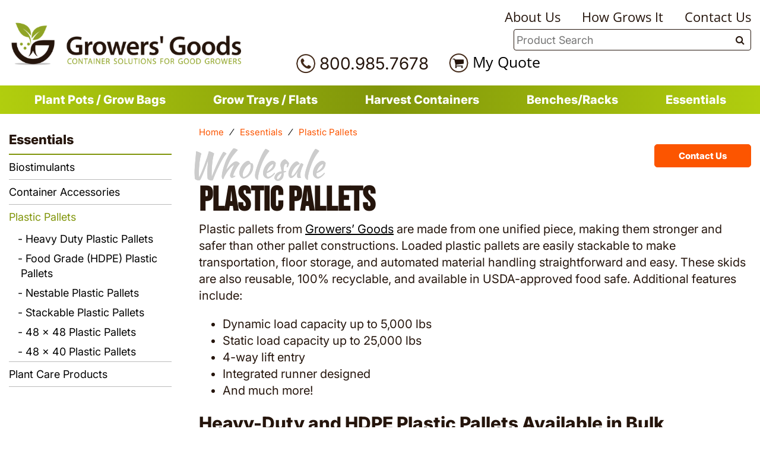

--- FILE ---
content_type: text/html; charset=UTF-8
request_url: https://www.growersgoods.com/plastic-pallets
body_size: 302389
content:

<!DOCTYPE html>
	<html dir="ltr" lang="en">
	<head>
		        <!-- Google Tag Manager -->
        <script>(function (w, d, s, l, i) {
                w[l] = w[l] || [];
                w[l].push({
                    'gtm.start': new Date().getTime(), event: 'gtm.js'
                });
                var f = d.getElementsByTagName(s)[0],
                    j = d.createElement(s), dl = l != 'dataLayer' ? '&l=' + l : '';
                j.async = true;
                j.src =
                    '//www.googletagmanager.com/gtm.js?id=' + i + dl;
                f.parentNode.insertBefore(j, f);
            })(window, document, 'script', 'dataLayer', 'GTM-P4Z4F4X');</script>
        <!-- End Google Tag Manager -->
     <meta http-equiv="Content-Type" content="text/html; charset=utf-8" />
 <title>Wholesale Plastic Pallets | Heavy-Duty Plastic Skids in Bulk | Growers' Goods</title>
 <meta name="Description" content="Our in-stock heavy-duty plastic pallets are recyclable solutions for most agricultural applications. These skids are available in bulk at wholesale prices!" />
 <meta name="Keywords" content="Plastic Pallets" />
 <meta name="robots" content="noodp" />
 <meta name="slurp" content="noydir" />
 <link rel="canonical" href="https://www.growersgoods.com/plastic-pallets" />
 		<meta http-equiv="X-UA-Compatible" content="IE=edge">
		<meta name="format-detection" content="telephone=no">
		<meta name="viewport" content="width=device-width, initial-scale=1">
		<base href="https://www.growersgoods.com/"/>

        <link rel="shortcut icon" href="favicon.ico" />
        <link rel="apple-touch-icon" sizes="114x114" href="/apple-touch-icon.png">
        <link rel="icon" type="image/png" sizes="32x32" href="/favicon-32x32.png">
        <link rel="icon" type="image/png" sizes="16x16" href="/favicon-16x16.png">
        <link rel="manifest" href="/site.webmanifest">
        <link rel="mask-icon" href="/safari-pinned-tab.svg" color="#5bbad5">
        <meta name="msapplication-TileColor" content="#da532c">
        <meta name="theme-color" content="#ffffff">
		<style>/*!
 *  Font Awesome 4.7.0 by @davegandy - http://fontawesome.io - @fontawesome
 *  License - http://fontawesome.io/license (Font: SIL OFL 1.1, CSS: MIT License)
 */@font-face{font-display:swap;font-family:'FontAwesome';src:url(includes/fonts/fontawesome-webfont.eot?v=4.7.0);src:url('includes/fonts/fontawesome-webfont.eot?#iefix&v=4.7.0') format('embedded-opentype'),url(includes/fonts/fontawesome-webfont.woff2?v=4.7.0) format('woff2'),url(includes/fonts/fontawesome-webfont.woff?v=4.7.0) format('woff'),url(includes/fonts/fontawesome-webfont.ttf?v=4.7.0) format('truetype'),url('includes/fonts/fontawesome-webfont.svg?v=4.7.0#fontawesomeregular') format('svg');font-weight:400;font-style:normal}.fa{display:inline-block;font:normal normal normal 14px/1 FontAwesome;font-size:inherit;text-rendering:auto;-webkit-font-smoothing:antialiased;-moz-osx-font-smoothing:grayscale}.fa-lg{font-size:1.33333333em;line-height:.75em;vertical-align:-15%}.fa-2x{font-size:2em}.fa-3x{font-size:3em}.fa-4x{font-size:4em}.fa-5x{font-size:5em}.fa-fw{width:1.28571429em;text-align:center}.fa-ul{padding-left:0;margin-left:2.14285714em;list-style-type:none}.fa-ul>li{position:relative}.fa-li{position:absolute;left:-2.14285714em;width:2.14285714em;top:.14285714em;text-align:center}.fa-li.fa-lg{left:-1.85714286em}.fa-border{padding:.2em .25em .15em;border:solid .08em #eee;border-radius:.1em}.fa-pull-left{float:left}.fa-pull-right{float:right}.fa.fa-pull-left{margin-right:.3em}.fa.fa-pull-right{margin-left:.3em}.pull-right{float:right}.pull-left{float:left}.fa.pull-left{margin-right:.3em}.fa.pull-right{margin-left:.3em}.fa-spin{-webkit-animation:fa-spin 2s infinite linear;animation:fa-spin 2s infinite linear}.fa-pulse{-webkit-animation:fa-spin 1s infinite steps(8);animation:fa-spin 1s infinite steps(8)}@-webkit-keyframes fa-spin{0%{-webkit-transform:rotate(0deg);transform:rotate(0deg)}100%{-webkit-transform:rotate(359deg);transform:rotate(359deg)}}@keyframes fa-spin{0%{-webkit-transform:rotate(0deg);transform:rotate(0deg)}100%{-webkit-transform:rotate(359deg);transform:rotate(359deg)}}.fa-rotate-90{-ms-filter:"progid:DXImageTransform.Microsoft.BasicImage(rotation=1)";-webkit-transform:rotate(90deg);-ms-transform:rotate(90deg);transform:rotate(90deg)}.fa-rotate-180{-ms-filter:"progid:DXImageTransform.Microsoft.BasicImage(rotation=2)";-webkit-transform:rotate(180deg);-ms-transform:rotate(180deg);transform:rotate(180deg)}.fa-rotate-270{-ms-filter:"progid:DXImageTransform.Microsoft.BasicImage(rotation=3)";-webkit-transform:rotate(270deg);-ms-transform:rotate(270deg);transform:rotate(270deg)}.fa-flip-horizontal{-ms-filter:"progid:DXImageTransform.Microsoft.BasicImage(rotation=0, mirror=1)";-webkit-transform:scale(-1,1);-ms-transform:scale(-1,1);transform:scale(-1,1)}.fa-flip-vertical{-ms-filter:"progid:DXImageTransform.Microsoft.BasicImage(rotation=2, mirror=1)";-webkit-transform:scale(1,-1);-ms-transform:scale(1,-1);transform:scale(1,-1)}:root .fa-rotate-90,:root .fa-rotate-180,:root .fa-rotate-270,:root .fa-flip-horizontal,:root .fa-flip-vertical{filter:none}.fa-stack{position:relative;display:inline-block;width:2em;height:2em;line-height:2em;vertical-align:middle}.fa-stack-1x,.fa-stack-2x{position:absolute;left:0;width:100%;text-align:center}.fa-stack-1x{line-height:inherit}.fa-stack-2x{font-size:2em}.fa-inverse{color:#fff}.fa-glass:before{content:"\f000"}.fa-music:before{content:"\f001"}.fa-search:before{content:"\f002"}.fa-envelope-o:before{content:"\f003"}.fa-heart:before{content:"\f004"}.fa-star:before{content:"\f005"}.fa-star-o:before{content:"\f006"}.fa-user:before{content:"\f007"}.fa-film:before{content:"\f008"}.fa-th-large:before{content:"\f009"}.fa-th:before{content:"\f00a"}.fa-th-list:before{content:"\f00b"}.fa-check:before{content:"\f00c"}.fa-remove:before,.fa-close:before,.fa-times:before{content:"\f00d"}.fa-search-plus:before{content:"\f00e"}.fa-search-minus:before{content:"\f010"}.fa-power-off:before{content:"\f011"}.fa-signal:before{content:"\f012"}.fa-gear:before,.fa-cog:before{content:"\f013"}.fa-trash-o:before{content:"\f014"}.fa-home:before{content:"\f015"}.fa-file-o:before{content:"\f016"}.fa-clock-o:before{content:"\f017"}.fa-road:before{content:"\f018"}.fa-download:before{content:"\f019"}.fa-arrow-circle-o-down:before{content:"\f01a"}.fa-arrow-circle-o-up:before{content:"\f01b"}.fa-inbox:before{content:"\f01c"}.fa-play-circle-o:before{content:"\f01d"}.fa-rotate-right:before,.fa-repeat:before{content:"\f01e"}.fa-refresh:before{content:"\f021"}.fa-list-alt:before{content:"\f022"}.fa-lock:before{content:"\f023"}.fa-flag:before{content:"\f024"}.fa-headphones:before{content:"\f025"}.fa-volume-off:before{content:"\f026"}.fa-volume-down:before{content:"\f027"}.fa-volume-up:before{content:"\f028"}.fa-qrcode:before{content:"\f029"}.fa-barcode:before{content:"\f02a"}.fa-tag:before{content:"\f02b"}.fa-tags:before{content:"\f02c"}.fa-book:before{content:"\f02d"}.fa-bookmark:before{content:"\f02e"}.fa-print:before{content:"\f02f"}.fa-camera:before{content:"\f030"}.fa-font:before{content:"\f031"}.fa-bold:before{content:"\f032"}.fa-italic:before{content:"\f033"}.fa-text-height:before{content:"\f034"}.fa-text-width:before{content:"\f035"}.fa-align-left:before{content:"\f036"}.fa-align-center:before{content:"\f037"}.fa-align-right:before{content:"\f038"}.fa-align-justify:before{content:"\f039"}.fa-list:before{content:"\f03a"}.fa-dedent:before,.fa-outdent:before{content:"\f03b"}.fa-indent:before{content:"\f03c"}.fa-video-camera:before{content:"\f03d"}.fa-photo:before,.fa-image:before,.fa-picture-o:before{content:"\f03e"}.fa-pencil:before{content:"\f040"}.fa-map-marker:before{content:"\f041"}.fa-adjust:before{content:"\f042"}.fa-tint:before{content:"\f043"}.fa-edit:before,.fa-pencil-square-o:before{content:"\f044"}.fa-share-square-o:before{content:"\f045"}.fa-check-square-o:before{content:"\f046"}.fa-arrows:before{content:"\f047"}.fa-step-backward:before{content:"\f048"}.fa-fast-backward:before{content:"\f049"}.fa-backward:before{content:"\f04a"}.fa-play:before{content:"\f04b"}.fa-pause:before{content:"\f04c"}.fa-stop:before{content:"\f04d"}.fa-forward:before{content:"\f04e"}.fa-fast-forward:before{content:"\f050"}.fa-step-forward:before{content:"\f051"}.fa-eject:before{content:"\f052"}.fa-chevron-left:before{content:"\f053"}.fa-chevron-right:before{content:"\f054"}.fa-plus-circle:before{content:"\f055"}.fa-minus-circle:before{content:"\f056"}.fa-times-circle:before{content:"\f057"}.fa-check-circle:before{content:"\f058"}.fa-question-circle:before{content:"\f059"}.fa-info-circle:before{content:"\f05a"}.fa-crosshairs:before{content:"\f05b"}.fa-times-circle-o:before{content:"\f05c"}.fa-check-circle-o:before{content:"\f05d"}.fa-ban:before{content:"\f05e"}.fa-arrow-left:before{content:"\f060"}.fa-arrow-right:before{content:"\f061"}.fa-arrow-up:before{content:"\f062"}.fa-arrow-down:before{content:"\f063"}.fa-mail-forward:before,.fa-share:before{content:"\f064"}.fa-expand:before{content:"\f065"}.fa-compress:before{content:"\f066"}.fa-plus:before{content:"\f067"}.fa-minus:before{content:"\f068"}.fa-asterisk:before{content:"\f069"}.fa-exclamation-circle:before{content:"\f06a"}.fa-gift:before{content:"\f06b"}.fa-leaf:before{content:"\f06c"}.fa-fire:before{content:"\f06d"}.fa-eye:before{content:"\f06e"}.fa-eye-slash:before{content:"\f070"}.fa-warning:before,.fa-exclamation-triangle:before{content:"\f071"}.fa-plane:before{content:"\f072"}.fa-calendar:before{content:"\f073"}.fa-random:before{content:"\f074"}.fa-comment:before{content:"\f075"}.fa-magnet:before{content:"\f076"}.fa-chevron-up:before{content:"\f077"}.fa-chevron-down:before{content:"\f078"}.fa-retweet:before{content:"\f079"}.fa-shopping-cart:before{content:"\f07a"}.fa-folder:before{content:"\f07b"}.fa-folder-open:before{content:"\f07c"}.fa-arrows-v:before{content:"\f07d"}.fa-arrows-h:before{content:"\f07e"}.fa-bar-chart-o:before,.fa-bar-chart:before{content:"\f080"}.fa-twitter-square:before{content:"\f081"}.fa-facebook-square:before{content:"\f082"}.fa-camera-retro:before{content:"\f083"}.fa-key:before{content:"\f084"}.fa-gears:before,.fa-cogs:before{content:"\f085"}.fa-comments:before{content:"\f086"}.fa-thumbs-o-up:before{content:"\f087"}.fa-thumbs-o-down:before{content:"\f088"}.fa-star-half:before{content:"\f089"}.fa-heart-o:before{content:"\f08a"}.fa-sign-out:before{content:"\f08b"}.fa-linkedin-square:before{content:"\f08c"}.fa-thumb-tack:before{content:"\f08d"}.fa-external-link:before{content:"\f08e"}.fa-sign-in:before{content:"\f090"}.fa-trophy:before{content:"\f091"}.fa-github-square:before{content:"\f092"}.fa-upload:before{content:"\f093"}.fa-lemon-o:before{content:"\f094"}.fa-phone:before{content:"\f095"}.fa-square-o:before{content:"\f096"}.fa-bookmark-o:before{content:"\f097"}.fa-phone-square:before{content:"\f098"}.fa-twitter:before{content:"\f099"}.fa-facebook-f:before,.fa-facebook:before{content:"\f09a"}.fa-github:before{content:"\f09b"}.fa-unlock:before{content:"\f09c"}.fa-credit-card:before{content:"\f09d"}.fa-feed:before,.fa-rss:before{content:"\f09e"}.fa-hdd-o:before{content:"\f0a0"}.fa-bullhorn:before{content:"\f0a1"}.fa-bell:before{content:"\f0f3"}.fa-certificate:before{content:"\f0a3"}.fa-hand-o-right:before{content:"\f0a4"}.fa-hand-o-left:before{content:"\f0a5"}.fa-hand-o-up:before{content:"\f0a6"}.fa-hand-o-down:before{content:"\f0a7"}.fa-arrow-circle-left:before{content:"\f0a8"}.fa-arrow-circle-right:before{content:"\f0a9"}.fa-arrow-circle-up:before{content:"\f0aa"}.fa-arrow-circle-down:before{content:"\f0ab"}.fa-globe:before{content:"\f0ac"}.fa-wrench:before{content:"\f0ad"}.fa-tasks:before{content:"\f0ae"}.fa-filter:before{content:"\f0b0"}.fa-briefcase:before{content:"\f0b1"}.fa-arrows-alt:before{content:"\f0b2"}.fa-group:before,.fa-users:before{content:"\f0c0"}.fa-chain:before,.fa-link:before{content:"\f0c1"}.fa-cloud:before{content:"\f0c2"}.fa-flask:before{content:"\f0c3"}.fa-cut:before,.fa-scissors:before{content:"\f0c4"}.fa-copy:before,.fa-files-o:before{content:"\f0c5"}.fa-paperclip:before{content:"\f0c6"}.fa-save:before,.fa-floppy-o:before{content:"\f0c7"}.fa-square:before{content:"\f0c8"}.fa-navicon:before,.fa-reorder:before,.fa-bars:before{content:"\f0c9"}.fa-list-ul:before{content:"\f0ca"}.fa-list-ol:before{content:"\f0cb"}.fa-strikethrough:before{content:"\f0cc"}.fa-underline:before{content:"\f0cd"}.fa-table:before{content:"\f0ce"}.fa-magic:before{content:"\f0d0"}.fa-truck:before{content:"\f0d1"}.fa-pinterest:before{content:"\f0d2"}.fa-pinterest-square:before{content:"\f0d3"}.fa-google-plus-square:before{content:"\f0d4"}.fa-google-plus:before{content:"\f0d5"}.fa-money:before{content:"\f0d6"}.fa-caret-down:before{content:"\f0d7"}.fa-caret-up:before{content:"\f0d8"}.fa-caret-left:before{content:"\f0d9"}.fa-caret-right:before{content:"\f0da"}.fa-columns:before{content:"\f0db"}.fa-unsorted:before,.fa-sort:before{content:"\f0dc"}.fa-sort-down:before,.fa-sort-desc:before{content:"\f0dd"}.fa-sort-up:before,.fa-sort-asc:before{content:"\f0de"}.fa-envelope:before{content:"\f0e0"}.fa-linkedin:before{content:"\f0e1"}.fa-rotate-left:before,.fa-undo:before{content:"\f0e2"}.fa-legal:before,.fa-gavel:before{content:"\f0e3"}.fa-dashboard:before,.fa-tachometer:before{content:"\f0e4"}.fa-comment-o:before{content:"\f0e5"}.fa-comments-o:before{content:"\f0e6"}.fa-flash:before,.fa-bolt:before{content:"\f0e7"}.fa-sitemap:before{content:"\f0e8"}.fa-umbrella:before{content:"\f0e9"}.fa-paste:before,.fa-clipboard:before{content:"\f0ea"}.fa-lightbulb-o:before{content:"\f0eb"}.fa-exchange:before{content:"\f0ec"}.fa-cloud-download:before{content:"\f0ed"}.fa-cloud-upload:before{content:"\f0ee"}.fa-user-md:before{content:"\f0f0"}.fa-stethoscope:before{content:"\f0f1"}.fa-suitcase:before{content:"\f0f2"}.fa-bell-o:before{content:"\f0a2"}.fa-coffee:before{content:"\f0f4"}.fa-cutlery:before{content:"\f0f5"}.fa-file-text-o:before{content:"\f0f6"}.fa-building-o:before{content:"\f0f7"}.fa-hospital-o:before{content:"\f0f8"}.fa-ambulance:before{content:"\f0f9"}.fa-medkit:before{content:"\f0fa"}.fa-fighter-jet:before{content:"\f0fb"}.fa-beer:before{content:"\f0fc"}.fa-h-square:before{content:"\f0fd"}.fa-plus-square:before{content:"\f0fe"}.fa-angle-double-left:before{content:"\f100"}.fa-angle-double-right:before{content:"\f101"}.fa-angle-double-up:before{content:"\f102"}.fa-angle-double-down:before{content:"\f103"}.fa-angle-left:before{content:"\f104"}.fa-angle-right:before{content:"\f105"}.fa-angle-up:before{content:"\f106"}.fa-angle-down:before{content:"\f107"}.fa-desktop:before{content:"\f108"}.fa-laptop:before{content:"\f109"}.fa-tablet:before{content:"\f10a"}.fa-mobile-phone:before,.fa-mobile:before{content:"\f10b"}.fa-circle-o:before{content:"\f10c"}.fa-quote-left:before{content:"\f10d"}.fa-quote-right:before{content:"\f10e"}.fa-spinner:before{content:"\f110"}.fa-circle:before{content:"\f111"}.fa-mail-reply:before,.fa-reply:before{content:"\f112"}.fa-github-alt:before{content:"\f113"}.fa-folder-o:before{content:"\f114"}.fa-folder-open-o:before{content:"\f115"}.fa-smile-o:before{content:"\f118"}.fa-frown-o:before{content:"\f119"}.fa-meh-o:before{content:"\f11a"}.fa-gamepad:before{content:"\f11b"}.fa-keyboard-o:before{content:"\f11c"}.fa-flag-o:before{content:"\f11d"}.fa-flag-checkered:before{content:"\f11e"}.fa-terminal:before{content:"\f120"}.fa-code:before{content:"\f121"}.fa-mail-reply-all:before,.fa-reply-all:before{content:"\f122"}.fa-star-half-empty:before,.fa-star-half-full:before,.fa-star-half-o:before{content:"\f123"}.fa-location-arrow:before{content:"\f124"}.fa-crop:before{content:"\f125"}.fa-code-fork:before{content:"\f126"}.fa-unlink:before,.fa-chain-broken:before{content:"\f127"}.fa-question:before{content:"\f128"}.fa-info:before{content:"\f129"}.fa-exclamation:before{content:"\f12a"}.fa-superscript:before{content:"\f12b"}.fa-subscript:before{content:"\f12c"}.fa-eraser:before{content:"\f12d"}.fa-puzzle-piece:before{content:"\f12e"}.fa-microphone:before{content:"\f130"}.fa-microphone-slash:before{content:"\f131"}.fa-shield:before{content:"\f132"}.fa-calendar-o:before{content:"\f133"}.fa-fire-extinguisher:before{content:"\f134"}.fa-rocket:before{content:"\f135"}.fa-maxcdn:before{content:"\f136"}.fa-chevron-circle-left:before{content:"\f137"}.fa-chevron-circle-right:before{content:"\f138"}.fa-chevron-circle-up:before{content:"\f139"}.fa-chevron-circle-down:before{content:"\f13a"}.fa-html5:before{content:"\f13b"}.fa-css3:before{content:"\f13c"}.fa-anchor:before{content:"\f13d"}.fa-unlock-alt:before{content:"\f13e"}.fa-bullseye:before{content:"\f140"}.fa-ellipsis-h:before{content:"\f141"}.fa-ellipsis-v:before{content:"\f142"}.fa-rss-square:before{content:"\f143"}.fa-play-circle:before{content:"\f144"}.fa-ticket:before{content:"\f145"}.fa-minus-square:before{content:"\f146"}.fa-minus-square-o:before{content:"\f147"}.fa-level-up:before{content:"\f148"}.fa-level-down:before{content:"\f149"}.fa-check-square:before{content:"\f14a"}.fa-pencil-square:before{content:"\f14b"}.fa-external-link-square:before{content:"\f14c"}.fa-share-square:before{content:"\f14d"}.fa-compass:before{content:"\f14e"}.fa-toggle-down:before,.fa-caret-square-o-down:before{content:"\f150"}.fa-toggle-up:before,.fa-caret-square-o-up:before{content:"\f151"}.fa-toggle-right:before,.fa-caret-square-o-right:before{content:"\f152"}.fa-euro:before,.fa-eur:before{content:"\f153"}.fa-gbp:before{content:"\f154"}.fa-dollar:before,.fa-usd:before{content:"\f155"}.fa-rupee:before,.fa-inr:before{content:"\f156"}.fa-cny:before,.fa-rmb:before,.fa-yen:before,.fa-jpy:before{content:"\f157"}.fa-ruble:before,.fa-rouble:before,.fa-rub:before{content:"\f158"}.fa-won:before,.fa-krw:before{content:"\f159"}.fa-bitcoin:before,.fa-btc:before{content:"\f15a"}.fa-file:before{content:"\f15b"}.fa-file-text:before{content:"\f15c"}.fa-sort-alpha-asc:before{content:"\f15d"}.fa-sort-alpha-desc:before{content:"\f15e"}.fa-sort-amount-asc:before{content:"\f160"}.fa-sort-amount-desc:before{content:"\f161"}.fa-sort-numeric-asc:before{content:"\f162"}.fa-sort-numeric-desc:before{content:"\f163"}.fa-thumbs-up:before{content:"\f164"}.fa-thumbs-down:before{content:"\f165"}.fa-youtube-square:before{content:"\f166"}.fa-youtube:before{content:"\f167"}.fa-xing:before{content:"\f168"}.fa-xing-square:before{content:"\f169"}.fa-youtube-play:before{content:"\f16a"}.fa-dropbox:before{content:"\f16b"}.fa-stack-overflow:before{content:"\f16c"}.fa-instagram:before{content:"\f16d"}.fa-flickr:before{content:"\f16e"}.fa-adn:before{content:"\f170"}.fa-bitbucket:before{content:"\f171"}.fa-bitbucket-square:before{content:"\f172"}.fa-tumblr:before{content:"\f173"}.fa-tumblr-square:before{content:"\f174"}.fa-long-arrow-down:before{content:"\f175"}.fa-long-arrow-up:before{content:"\f176"}.fa-long-arrow-left:before{content:"\f177"}.fa-long-arrow-right:before{content:"\f178"}.fa-apple:before{content:"\f179"}.fa-windows:before{content:"\f17a"}.fa-android:before{content:"\f17b"}.fa-linux:before{content:"\f17c"}.fa-dribbble:before{content:"\f17d"}.fa-skype:before{content:"\f17e"}.fa-foursquare:before{content:"\f180"}.fa-trello:before{content:"\f181"}.fa-female:before{content:"\f182"}.fa-male:before{content:"\f183"}.fa-gittip:before,.fa-gratipay:before{content:"\f184"}.fa-sun-o:before{content:"\f185"}.fa-moon-o:before{content:"\f186"}.fa-archive:before{content:"\f187"}.fa-bug:before{content:"\f188"}.fa-vk:before{content:"\f189"}.fa-weibo:before{content:"\f18a"}.fa-renren:before{content:"\f18b"}.fa-pagelines:before{content:"\f18c"}.fa-stack-exchange:before{content:"\f18d"}.fa-arrow-circle-o-right:before{content:"\f18e"}.fa-arrow-circle-o-left:before{content:"\f190"}.fa-toggle-left:before,.fa-caret-square-o-left:before{content:"\f191"}.fa-dot-circle-o:before{content:"\f192"}.fa-wheelchair:before{content:"\f193"}.fa-vimeo-square:before{content:"\f194"}.fa-turkish-lira:before,.fa-try:before{content:"\f195"}.fa-plus-square-o:before{content:"\f196"}.fa-space-shuttle:before{content:"\f197"}.fa-slack:before{content:"\f198"}.fa-envelope-square:before{content:"\f199"}.fa-wordpress:before{content:"\f19a"}.fa-openid:before{content:"\f19b"}.fa-institution:before,.fa-bank:before,.fa-university:before{content:"\f19c"}.fa-mortar-board:before,.fa-graduation-cap:before{content:"\f19d"}.fa-yahoo:before{content:"\f19e"}.fa-google:before{content:"\f1a0"}.fa-reddit:before{content:"\f1a1"}.fa-reddit-square:before{content:"\f1a2"}.fa-stumbleupon-circle:before{content:"\f1a3"}.fa-stumbleupon:before{content:"\f1a4"}.fa-delicious:before{content:"\f1a5"}.fa-digg:before{content:"\f1a6"}.fa-pied-piper-pp:before{content:"\f1a7"}.fa-pied-piper-alt:before{content:"\f1a8"}.fa-drupal:before{content:"\f1a9"}.fa-joomla:before{content:"\f1aa"}.fa-language:before{content:"\f1ab"}.fa-fax:before{content:"\f1ac"}.fa-building:before{content:"\f1ad"}.fa-child:before{content:"\f1ae"}.fa-paw:before{content:"\f1b0"}.fa-spoon:before{content:"\f1b1"}.fa-cube:before{content:"\f1b2"}.fa-cubes:before{content:"\f1b3"}.fa-behance:before{content:"\f1b4"}.fa-behance-square:before{content:"\f1b5"}.fa-steam:before{content:"\f1b6"}.fa-steam-square:before{content:"\f1b7"}.fa-recycle:before{content:"\f1b8"}.fa-automobile:before,.fa-car:before{content:"\f1b9"}.fa-cab:before,.fa-taxi:before{content:"\f1ba"}.fa-tree:before{content:"\f1bb"}.fa-spotify:before{content:"\f1bc"}.fa-deviantart:before{content:"\f1bd"}.fa-soundcloud:before{content:"\f1be"}.fa-database:before{content:"\f1c0"}.fa-file-pdf-o:before{content:"\f1c1"}.fa-file-word-o:before{content:"\f1c2"}.fa-file-excel-o:before{content:"\f1c3"}.fa-file-powerpoint-o:before{content:"\f1c4"}.fa-file-photo-o:before,.fa-file-picture-o:before,.fa-file-image-o:before{content:"\f1c5"}.fa-file-zip-o:before,.fa-file-archive-o:before{content:"\f1c6"}.fa-file-sound-o:before,.fa-file-audio-o:before{content:"\f1c7"}.fa-file-movie-o:before,.fa-file-video-o:before{content:"\f1c8"}.fa-file-code-o:before{content:"\f1c9"}.fa-vine:before{content:"\f1ca"}.fa-codepen:before{content:"\f1cb"}.fa-jsfiddle:before{content:"\f1cc"}.fa-life-bouy:before,.fa-life-buoy:before,.fa-life-saver:before,.fa-support:before,.fa-life-ring:before{content:"\f1cd"}.fa-circle-o-notch:before{content:"\f1ce"}.fa-ra:before,.fa-resistance:before,.fa-rebel:before{content:"\f1d0"}.fa-ge:before,.fa-empire:before{content:"\f1d1"}.fa-git-square:before{content:"\f1d2"}.fa-git:before{content:"\f1d3"}.fa-y-combinator-square:before,.fa-yc-square:before,.fa-hacker-news:before{content:"\f1d4"}.fa-tencent-weibo:before{content:"\f1d5"}.fa-qq:before{content:"\f1d6"}.fa-wechat:before,.fa-weixin:before{content:"\f1d7"}.fa-send:before,.fa-paper-plane:before{content:"\f1d8"}.fa-send-o:before,.fa-paper-plane-o:before{content:"\f1d9"}.fa-history:before{content:"\f1da"}.fa-circle-thin:before{content:"\f1db"}.fa-header:before{content:"\f1dc"}.fa-paragraph:before{content:"\f1dd"}.fa-sliders:before{content:"\f1de"}.fa-share-alt:before{content:"\f1e0"}.fa-share-alt-square:before{content:"\f1e1"}.fa-bomb:before{content:"\f1e2"}.fa-soccer-ball-o:before,.fa-futbol-o:before{content:"\f1e3"}.fa-tty:before{content:"\f1e4"}.fa-binoculars:before{content:"\f1e5"}.fa-plug:before{content:"\f1e6"}.fa-slideshare:before{content:"\f1e7"}.fa-twitch:before{content:"\f1e8"}.fa-yelp:before{content:"\f1e9"}.fa-newspaper-o:before{content:"\f1ea"}.fa-wifi:before{content:"\f1eb"}.fa-calculator:before{content:"\f1ec"}.fa-paypal:before{content:"\f1ed"}.fa-google-wallet:before{content:"\f1ee"}.fa-cc-visa:before{content:"\f1f0"}.fa-cc-mastercard:before{content:"\f1f1"}.fa-cc-discover:before{content:"\f1f2"}.fa-cc-amex:before{content:"\f1f3"}.fa-cc-paypal:before{content:"\f1f4"}.fa-cc-stripe:before{content:"\f1f5"}.fa-bell-slash:before{content:"\f1f6"}.fa-bell-slash-o:before{content:"\f1f7"}.fa-trash:before{content:"\f1f8"}.fa-copyright:before{content:"\f1f9"}.fa-at:before{content:"\f1fa"}.fa-eyedropper:before{content:"\f1fb"}.fa-paint-brush:before{content:"\f1fc"}.fa-birthday-cake:before{content:"\f1fd"}.fa-area-chart:before{content:"\f1fe"}.fa-pie-chart:before{content:"\f200"}.fa-line-chart:before{content:"\f201"}.fa-lastfm:before{content:"\f202"}.fa-lastfm-square:before{content:"\f203"}.fa-toggle-off:before{content:"\f204"}.fa-toggle-on:before{content:"\f205"}.fa-bicycle:before{content:"\f206"}.fa-bus:before{content:"\f207"}.fa-ioxhost:before{content:"\f208"}.fa-angellist:before{content:"\f209"}.fa-cc:before{content:"\f20a"}.fa-shekel:before,.fa-sheqel:before,.fa-ils:before{content:"\f20b"}.fa-meanpath:before{content:"\f20c"}.fa-buysellads:before{content:"\f20d"}.fa-connectdevelop:before{content:"\f20e"}.fa-dashcube:before{content:"\f210"}.fa-forumbee:before{content:"\f211"}.fa-leanpub:before{content:"\f212"}.fa-sellsy:before{content:"\f213"}.fa-shirtsinbulk:before{content:"\f214"}.fa-simplybuilt:before{content:"\f215"}.fa-skyatlas:before{content:"\f216"}.fa-cart-plus:before{content:"\f217"}.fa-cart-arrow-down:before{content:"\f218"}.fa-diamond:before{content:"\f219"}.fa-ship:before{content:"\f21a"}.fa-user-secret:before{content:"\f21b"}.fa-motorcycle:before{content:"\f21c"}.fa-street-view:before{content:"\f21d"}.fa-heartbeat:before{content:"\f21e"}.fa-venus:before{content:"\f221"}.fa-mars:before{content:"\f222"}.fa-mercury:before{content:"\f223"}.fa-intersex:before,.fa-transgender:before{content:"\f224"}.fa-transgender-alt:before{content:"\f225"}.fa-venus-double:before{content:"\f226"}.fa-mars-double:before{content:"\f227"}.fa-venus-mars:before{content:"\f228"}.fa-mars-stroke:before{content:"\f229"}.fa-mars-stroke-v:before{content:"\f22a"}.fa-mars-stroke-h:before{content:"\f22b"}.fa-neuter:before{content:"\f22c"}.fa-genderless:before{content:"\f22d"}.fa-facebook-official:before{content:"\f230"}.fa-pinterest-p:before{content:"\f231"}.fa-whatsapp:before{content:"\f232"}.fa-server:before{content:"\f233"}.fa-user-plus:before{content:"\f234"}.fa-user-times:before{content:"\f235"}.fa-hotel:before,.fa-bed:before{content:"\f236"}.fa-viacoin:before{content:"\f237"}.fa-train:before{content:"\f238"}.fa-subway:before{content:"\f239"}.fa-medium:before{content:"\f23a"}.fa-yc:before,.fa-y-combinator:before{content:"\f23b"}.fa-optin-monster:before{content:"\f23c"}.fa-opencart:before{content:"\f23d"}.fa-expeditedssl:before{content:"\f23e"}.fa-battery-4:before,.fa-battery:before,.fa-battery-full:before{content:"\f240"}.fa-battery-3:before,.fa-battery-three-quarters:before{content:"\f241"}.fa-battery-2:before,.fa-battery-half:before{content:"\f242"}.fa-battery-1:before,.fa-battery-quarter:before{content:"\f243"}.fa-battery-0:before,.fa-battery-empty:before{content:"\f244"}.fa-mouse-pointer:before{content:"\f245"}.fa-i-cursor:before{content:"\f246"}.fa-object-group:before{content:"\f247"}.fa-object-ungroup:before{content:"\f248"}.fa-sticky-note:before{content:"\f249"}.fa-sticky-note-o:before{content:"\f24a"}.fa-cc-jcb:before{content:"\f24b"}.fa-cc-diners-club:before{content:"\f24c"}.fa-clone:before{content:"\f24d"}.fa-balance-scale:before{content:"\f24e"}.fa-hourglass-o:before{content:"\f250"}.fa-hourglass-1:before,.fa-hourglass-start:before{content:"\f251"}.fa-hourglass-2:before,.fa-hourglass-half:before{content:"\f252"}.fa-hourglass-3:before,.fa-hourglass-end:before{content:"\f253"}.fa-hourglass:before{content:"\f254"}.fa-hand-grab-o:before,.fa-hand-rock-o:before{content:"\f255"}.fa-hand-stop-o:before,.fa-hand-paper-o:before{content:"\f256"}.fa-hand-scissors-o:before{content:"\f257"}.fa-hand-lizard-o:before{content:"\f258"}.fa-hand-spock-o:before{content:"\f259"}.fa-hand-pointer-o:before{content:"\f25a"}.fa-hand-peace-o:before{content:"\f25b"}.fa-trademark:before{content:"\f25c"}.fa-registered:before{content:"\f25d"}.fa-creative-commons:before{content:"\f25e"}.fa-gg:before{content:"\f260"}.fa-gg-circle:before{content:"\f261"}.fa-tripadvisor:before{content:"\f262"}.fa-odnoklassniki:before{content:"\f263"}.fa-odnoklassniki-square:before{content:"\f264"}.fa-get-pocket:before{content:"\f265"}.fa-wikipedia-w:before{content:"\f266"}.fa-safari:before{content:"\f267"}.fa-chrome:before{content:"\f268"}.fa-firefox:before{content:"\f269"}.fa-opera:before{content:"\f26a"}.fa-internet-explorer:before{content:"\f26b"}.fa-tv:before,.fa-television:before{content:"\f26c"}.fa-contao:before{content:"\f26d"}.fa-500px:before{content:"\f26e"}.fa-amazon:before{content:"\f270"}.fa-calendar-plus-o:before{content:"\f271"}.fa-calendar-minus-o:before{content:"\f272"}.fa-calendar-times-o:before{content:"\f273"}.fa-calendar-check-o:before{content:"\f274"}.fa-industry:before{content:"\f275"}.fa-map-pin:before{content:"\f276"}.fa-map-signs:before{content:"\f277"}.fa-map-o:before{content:"\f278"}.fa-map:before{content:"\f279"}.fa-commenting:before{content:"\f27a"}.fa-commenting-o:before{content:"\f27b"}.fa-houzz:before{content:"\f27c"}.fa-vimeo:before{content:"\f27d"}.fa-black-tie:before{content:"\f27e"}.fa-fonticons:before{content:"\f280"}.fa-reddit-alien:before{content:"\f281"}.fa-edge:before{content:"\f282"}.fa-credit-card-alt:before{content:"\f283"}.fa-codiepie:before{content:"\f284"}.fa-modx:before{content:"\f285"}.fa-fort-awesome:before{content:"\f286"}.fa-usb:before{content:"\f287"}.fa-product-hunt:before{content:"\f288"}.fa-mixcloud:before{content:"\f289"}.fa-scribd:before{content:"\f28a"}.fa-pause-circle:before{content:"\f28b"}.fa-pause-circle-o:before{content:"\f28c"}.fa-stop-circle:before{content:"\f28d"}.fa-stop-circle-o:before{content:"\f28e"}.fa-shopping-bag:before{content:"\f290"}.fa-shopping-basket:before{content:"\f291"}.fa-hashtag:before{content:"\f292"}.fa-bluetooth:before{content:"\f293"}.fa-bluetooth-b:before{content:"\f294"}.fa-percent:before{content:"\f295"}.fa-gitlab:before{content:"\f296"}.fa-wpbeginner:before{content:"\f297"}.fa-wpforms:before{content:"\f298"}.fa-envira:before{content:"\f299"}.fa-universal-access:before{content:"\f29a"}.fa-wheelchair-alt:before{content:"\f29b"}.fa-question-circle-o:before{content:"\f29c"}.fa-blind:before{content:"\f29d"}.fa-audio-description:before{content:"\f29e"}.fa-volume-control-phone:before{content:"\f2a0"}.fa-braille:before{content:"\f2a1"}.fa-assistive-listening-systems:before{content:"\f2a2"}.fa-asl-interpreting:before,.fa-american-sign-language-interpreting:before{content:"\f2a3"}.fa-deafness:before,.fa-hard-of-hearing:before,.fa-deaf:before{content:"\f2a4"}.fa-glide:before{content:"\f2a5"}.fa-glide-g:before{content:"\f2a6"}.fa-signing:before,.fa-sign-language:before{content:"\f2a7"}.fa-low-vision:before{content:"\f2a8"}.fa-viadeo:before{content:"\f2a9"}.fa-viadeo-square:before{content:"\f2aa"}.fa-snapchat:before{content:"\f2ab"}.fa-snapchat-ghost:before{content:"\f2ac"}.fa-snapchat-square:before{content:"\f2ad"}.fa-pied-piper:before{content:"\f2ae"}.fa-first-order:before{content:"\f2b0"}.fa-yoast:before{content:"\f2b1"}.fa-themeisle:before{content:"\f2b2"}.fa-google-plus-circle:before,.fa-google-plus-official:before{content:"\f2b3"}.fa-fa:before,.fa-font-awesome:before{content:"\f2b4"}.fa-handshake-o:before{content:"\f2b5"}.fa-envelope-open:before{content:"\f2b6"}.fa-envelope-open-o:before{content:"\f2b7"}.fa-linode:before{content:"\f2b8"}.fa-address-book:before{content:"\f2b9"}.fa-address-book-o:before{content:"\f2ba"}.fa-vcard:before,.fa-address-card:before{content:"\f2bb"}.fa-vcard-o:before,.fa-address-card-o:before{content:"\f2bc"}.fa-user-circle:before{content:"\f2bd"}.fa-user-circle-o:before{content:"\f2be"}.fa-user-o:before{content:"\f2c0"}.fa-id-badge:before{content:"\f2c1"}.fa-drivers-license:before,.fa-id-card:before{content:"\f2c2"}.fa-drivers-license-o:before,.fa-id-card-o:before{content:"\f2c3"}.fa-quora:before{content:"\f2c4"}.fa-free-code-camp:before{content:"\f2c5"}.fa-telegram:before{content:"\f2c6"}.fa-thermometer-4:before,.fa-thermometer:before,.fa-thermometer-full:before{content:"\f2c7"}.fa-thermometer-3:before,.fa-thermometer-three-quarters:before{content:"\f2c8"}.fa-thermometer-2:before,.fa-thermometer-half:before{content:"\f2c9"}.fa-thermometer-1:before,.fa-thermometer-quarter:before{content:"\f2ca"}.fa-thermometer-0:before,.fa-thermometer-empty:before{content:"\f2cb"}.fa-shower:before{content:"\f2cc"}.fa-bathtub:before,.fa-s15:before,.fa-bath:before{content:"\f2cd"}.fa-podcast:before{content:"\f2ce"}.fa-window-maximize:before{content:"\f2d0"}.fa-window-minimize:before{content:"\f2d1"}.fa-window-restore:before{content:"\f2d2"}.fa-times-rectangle:before,.fa-window-close:before{content:"\f2d3"}.fa-times-rectangle-o:before,.fa-window-close-o:before{content:"\f2d4"}.fa-bandcamp:before{content:"\f2d5"}.fa-grav:before{content:"\f2d6"}.fa-etsy:before{content:"\f2d7"}.fa-imdb:before{content:"\f2d8"}.fa-ravelry:before{content:"\f2d9"}.fa-eercast:before{content:"\f2da"}.fa-microchip:before{content:"\f2db"}.fa-snowflake-o:before{content:"\f2dc"}.fa-superpowers:before{content:"\f2dd"}.fa-wpexplorer:before{content:"\f2de"}.fa-meetup:before{content:"\f2e0"}.sr-only{position:absolute;width:1px;height:1px;padding:0;margin:-1px;overflow:hidden;clip:rect(0,0,0,0);border:0}.sr-only-focusable:active,.sr-only-focusable:focus{position:static;width:auto;height:auto;margin:0;overflow:visible;clip:auto}.fa-redo:before{content:"\f01e"}.fa-redo-alt:before{content:"\f2f9"}/*!
 * Generated using the Bootstrap Customizer (https://getbootstrap.com/docs/3.4/customize/)
 *//*!
 * Bootstrap v3.4.1 (https://getbootstrap.com/)
 * Copyright 2011-2019 Twitter, Inc.
 * Licensed under MIT (https://github.com/twbs/bootstrap/blob/master/LICENSE)
 *//*! normalize.css v3.0.3 | MIT License | github.com/necolas/normalize.css */html{font-family:sans-serif;-ms-text-size-adjust:100%;-webkit-text-size-adjust:100%}body{margin:0}article,aside,details,figcaption,figure,footer,header,hgroup,main,menu,nav,section,summary{display:block}audio,canvas,progress,video{display:inline-block;vertical-align:baseline}audio:not([controls]){display:none;height:0}[hidden],template{display:none}a{background-color:transparent}a:active,a:hover{outline:0}abbr[title]{border-bottom:none;text-decoration:underline;text-decoration:underline dotted}b,strong{font-weight:700}dfn{font-style:italic}h1{font-size:2em;margin:.67em 0}mark{background:#ff0;color:#000}small{font-size:80%}sub,sup{font-size:75%;line-height:0;position:relative;vertical-align:baseline}sup{top:-.5em}sub{bottom:-.25em}img{border:0}svg:not(:root){overflow:hidden}figure{margin:1em 40px}hr{-webkit-box-sizing:content-box;-moz-box-sizing:content-box;box-sizing:content-box;height:0}pre{overflow:auto}code,kbd,pre,samp{font-family:monospace,monospace;font-size:1em}button,input,optgroup,select,textarea{color:inherit;font:inherit;margin:0}button{overflow:visible}button,select{text-transform:none}button,html input[type="button"],input[type="reset"],input[type="submit"]{-webkit-appearance:button;cursor:pointer}button[disabled],html input[disabled]{cursor:default}button::-moz-focus-inner,input::-moz-focus-inner{border:0;padding:0}input{line-height:normal}input[type="checkbox"],input[type="radio"]{-webkit-box-sizing:border-box;-moz-box-sizing:border-box;box-sizing:border-box;padding:0}input[type="number"]::-webkit-inner-spin-button,input[type="number"]::-webkit-outer-spin-button{height:auto}input[type="search"]{-webkit-appearance:textfield;-webkit-box-sizing:content-box;-moz-box-sizing:content-box;box-sizing:content-box}input[type="search"]::-webkit-search-cancel-button,input[type="search"]::-webkit-search-decoration{-webkit-appearance:none}fieldset{border:1px solid silver;margin:0 2px;padding:.35em .625em .75em}legend{border:0;padding:0}textarea{overflow:auto}optgroup{font-weight:700}table{border-collapse:collapse;border-spacing:0}td,th{padding:0}*{-webkit-box-sizing:border-box;-moz-box-sizing:border-box;box-sizing:border-box}*:before,*:after{-webkit-box-sizing:border-box;-moz-box-sizing:border-box;box-sizing:border-box}html{font-size:10px;-webkit-tap-highlight-color:rgba(0,0,0,0)}body{font-family:"Helvetica Neue",Helvetica,Arial,sans-serif;font-size:14px;line-height:1.42857143;color:#333;background-color:#fff}input,button,select,textarea{font-family:inherit;font-size:inherit;line-height:inherit}a{color:#337ab7;text-decoration:none}a:hover,a:focus{color:#23527c;text-decoration:underline}a:focus{outline:5px auto -webkit-focus-ring-color;outline-offset:-2px}figure{margin:0}img{vertical-align:middle}.img-responsive{display:block;max-width:100%;height:auto}.img-rounded{border-radius:6px}.img-thumbnail{padding:4px;line-height:1.42857143;background-color:#fff;border:1px solid #ddd;border-radius:4px;-webkit-transition:all .2s ease-in-out;-o-transition:all .2s ease-in-out;transition:all .2s ease-in-out;display:inline-block;max-width:100%;height:auto}.img-circle{border-radius:50%}hr{margin-top:20px;margin-bottom:20px;border:0;border-top:1px solid #eee}.sr-only{position:absolute;width:1px;height:1px;padding:0;margin:-1px;overflow:hidden;clip:rect(0,0,0,0);border:0}.sr-only-focusable:active,.sr-only-focusable:focus{position:static;width:auto;height:auto;margin:0;overflow:visible;clip:auto}[role="button"]{cursor:pointer}.container{padding-right:15px;padding-left:15px;margin-right:auto;margin-left:auto}@media (min-width:768px){.container{width:100%}}@media (min-width:992px){.container{width:100%}}@media (min-width:1620px){.container{width:1650px}}.container-fluid{padding-right:15px;padding-left:15px;margin-right:auto;margin-left:auto}.row{margin-right:-15px;margin-left:-15px}.row-no-gutters{margin-right:0;margin-left:0}.row-no-gutters [class*="col-"]{padding-right:0;padding-left:0}.col-xs-1,.col-sm-1,.col-md-1,.col-lg-1,.col-xs-2,.col-sm-2,.col-md-2,.col-lg-2,.col-xs-3,.col-sm-3,.col-md-3,.col-lg-3,.col-xs-4,.col-sm-4,.col-md-4,.col-lg-4,.col-xs-5,.col-sm-5,.col-md-5,.col-lg-5,.col-xs-6,.col-sm-6,.col-md-6,.col-lg-6,.col-xs-7,.col-sm-7,.col-md-7,.col-lg-7,.col-xs-8,.col-sm-8,.col-md-8,.col-lg-8,.col-xs-9,.col-sm-9,.col-md-9,.col-lg-9,.col-xs-10,.col-sm-10,.col-md-10,.col-lg-10,.col-xs-11,.col-sm-11,.col-md-11,.col-lg-11,.col-xs-12,.col-sm-12,.col-md-12,.col-lg-12{position:relative;min-height:1px;padding-right:15px;padding-left:15px}.col-xs-1,.col-xs-2,.col-xs-3,.col-xs-4,.col-xs-5,.col-xs-6,.col-xs-7,.col-xs-8,.col-xs-9,.col-xs-10,.col-xs-11,.col-xs-12{float:left}.col-xs-12{width:100%}.col-xs-11{width:91.66666667%}.col-xs-10{width:83.33333333%}.col-xs-9{width:75%}.col-xs-8{width:66.66666667%}.col-xs-7{width:58.33333333%}.col-xs-6{width:50%}.col-xs-5{width:41.66666667%}.col-xs-4{width:33.33333333%}.col-xs-3{width:25%}.col-xs-2{width:16.66666667%}.col-xs-1{width:8.33333333%}.col-xs-pull-12{right:100%}.col-xs-pull-11{right:91.66666667%}.col-xs-pull-10{right:83.33333333%}.col-xs-pull-9{right:75%}.col-xs-pull-8{right:66.66666667%}.col-xs-pull-7{right:58.33333333%}.col-xs-pull-6{right:50%}.col-xs-pull-5{right:41.66666667%}.col-xs-pull-4{right:33.33333333%}.col-xs-pull-3{right:25%}.col-xs-pull-2{right:16.66666667%}.col-xs-pull-1{right:8.33333333%}.col-xs-pull-0{right:auto}.col-xs-push-12{left:100%}.col-xs-push-11{left:91.66666667%}.col-xs-push-10{left:83.33333333%}.col-xs-push-9{left:75%}.col-xs-push-8{left:66.66666667%}.col-xs-push-7{left:58.33333333%}.col-xs-push-6{left:50%}.col-xs-push-5{left:41.66666667%}.col-xs-push-4{left:33.33333333%}.col-xs-push-3{left:25%}.col-xs-push-2{left:16.66666667%}.col-xs-push-1{left:8.33333333%}.col-xs-push-0{left:auto}.col-xs-offset-12{margin-left:100%}.col-xs-offset-11{margin-left:91.66666667%}.col-xs-offset-10{margin-left:83.33333333%}.col-xs-offset-9{margin-left:75%}.col-xs-offset-8{margin-left:66.66666667%}.col-xs-offset-7{margin-left:58.33333333%}.col-xs-offset-6{margin-left:50%}.col-xs-offset-5{margin-left:41.66666667%}.col-xs-offset-4{margin-left:33.33333333%}.col-xs-offset-3{margin-left:25%}.col-xs-offset-2{margin-left:16.66666667%}.col-xs-offset-1{margin-left:8.33333333%}.col-xs-offset-0{margin-left:0}@media (min-width:768px){.col-sm-1,.col-sm-2,.col-sm-3,.col-sm-4,.col-sm-5,.col-sm-6,.col-sm-7,.col-sm-8,.col-sm-9,.col-sm-10,.col-sm-11,.col-sm-12{float:left}.col-sm-12{width:100%}.col-sm-11{width:91.66666667%}.col-sm-10{width:83.33333333%}.col-sm-9{width:75%}.col-sm-8{width:66.66666667%}.col-sm-7{width:58.33333333%}.col-sm-6{width:50%}.col-sm-5{width:41.66666667%}.col-sm-4{width:33.33333333%}.col-sm-3{width:25%}.col-sm-2{width:16.66666667%}.col-sm-1{width:8.33333333%}.col-sm-pull-12{right:100%}.col-sm-pull-11{right:91.66666667%}.col-sm-pull-10{right:83.33333333%}.col-sm-pull-9{right:75%}.col-sm-pull-8{right:66.66666667%}.col-sm-pull-7{right:58.33333333%}.col-sm-pull-6{right:50%}.col-sm-pull-5{right:41.66666667%}.col-sm-pull-4{right:33.33333333%}.col-sm-pull-3{right:25%}.col-sm-pull-2{right:16.66666667%}.col-sm-pull-1{right:8.33333333%}.col-sm-pull-0{right:auto}.col-sm-push-12{left:100%}.col-sm-push-11{left:91.66666667%}.col-sm-push-10{left:83.33333333%}.col-sm-push-9{left:75%}.col-sm-push-8{left:66.66666667%}.col-sm-push-7{left:58.33333333%}.col-sm-push-6{left:50%}.col-sm-push-5{left:41.66666667%}.col-sm-push-4{left:33.33333333%}.col-sm-push-3{left:25%}.col-sm-push-2{left:16.66666667%}.col-sm-push-1{left:8.33333333%}.col-sm-push-0{left:auto}.col-sm-offset-12{margin-left:100%}.col-sm-offset-11{margin-left:91.66666667%}.col-sm-offset-10{margin-left:83.33333333%}.col-sm-offset-9{margin-left:75%}.col-sm-offset-8{margin-left:66.66666667%}.col-sm-offset-7{margin-left:58.33333333%}.col-sm-offset-6{margin-left:50%}.col-sm-offset-5{margin-left:41.66666667%}.col-sm-offset-4{margin-left:33.33333333%}.col-sm-offset-3{margin-left:25%}.col-sm-offset-2{margin-left:16.66666667%}.col-sm-offset-1{margin-left:8.33333333%}.col-sm-offset-0{margin-left:0}}@media (min-width:992px){.col-md-1,.col-md-2,.col-md-3,.col-md-4,.col-md-5,.col-md-6,.col-md-7,.col-md-8,.col-md-9,.col-md-10,.col-md-11,.col-md-12{float:left}.col-md-12{width:100%}.col-md-11{width:91.66666667%}.col-md-10{width:83.33333333%}.col-md-9{width:75%}.col-md-8{width:66.66666667%}.col-md-7{width:58.33333333%}.col-md-6{width:50%}.col-md-5{width:41.66666667%}.col-md-4{width:33.33333333%}.col-md-3{width:25%}.col-md-2{width:16.66666667%}.col-md-1{width:8.33333333%}.col-md-pull-12{right:100%}.col-md-pull-11{right:91.66666667%}.col-md-pull-10{right:83.33333333%}.col-md-pull-9{right:75%}.col-md-pull-8{right:66.66666667%}.col-md-pull-7{right:58.33333333%}.col-md-pull-6{right:50%}.col-md-pull-5{right:41.66666667%}.col-md-pull-4{right:33.33333333%}.col-md-pull-3{right:25%}.col-md-pull-2{right:16.66666667%}.col-md-pull-1{right:8.33333333%}.col-md-pull-0{right:auto}.col-md-push-12{left:100%}.col-md-push-11{left:91.66666667%}.col-md-push-10{left:83.33333333%}.col-md-push-9{left:75%}.col-md-push-8{left:66.66666667%}.col-md-push-7{left:58.33333333%}.col-md-push-6{left:50%}.col-md-push-5{left:41.66666667%}.col-md-push-4{left:33.33333333%}.col-md-push-3{left:25%}.col-md-push-2{left:16.66666667%}.col-md-push-1{left:8.33333333%}.col-md-push-0{left:auto}.col-md-offset-12{margin-left:100%}.col-md-offset-11{margin-left:91.66666667%}.col-md-offset-10{margin-left:83.33333333%}.col-md-offset-9{margin-left:75%}.col-md-offset-8{margin-left:66.66666667%}.col-md-offset-7{margin-left:58.33333333%}.col-md-offset-6{margin-left:50%}.col-md-offset-5{margin-left:41.66666667%}.col-md-offset-4{margin-left:33.33333333%}.col-md-offset-3{margin-left:25%}.col-md-offset-2{margin-left:16.66666667%}.col-md-offset-1{margin-left:8.33333333%}.col-md-offset-0{margin-left:0}}@media (min-width:1620px){.col-lg-1,.col-lg-2,.col-lg-3,.col-lg-4,.col-lg-5,.col-lg-6,.col-lg-7,.col-lg-8,.col-lg-9,.col-lg-10,.col-lg-11,.col-lg-12{float:left}.col-lg-12{width:100%}.col-lg-11{width:91.66666667%}.col-lg-10{width:83.33333333%}.col-lg-9{width:75%}.col-lg-8{width:66.66666667%}.col-lg-7{width:58.33333333%}.col-lg-6{width:50%}.col-lg-5{width:41.66666667%}.col-lg-4{width:33.33333333%}.col-lg-3{width:25%}.col-lg-2{width:16.66666667%}.col-lg-1{width:8.33333333%}.col-lg-pull-12{right:100%}.col-lg-pull-11{right:91.66666667%}.col-lg-pull-10{right:83.33333333%}.col-lg-pull-9{right:75%}.col-lg-pull-8{right:66.66666667%}.col-lg-pull-7{right:58.33333333%}.col-lg-pull-6{right:50%}.col-lg-pull-5{right:41.66666667%}.col-lg-pull-4{right:33.33333333%}.col-lg-pull-3{right:25%}.col-lg-pull-2{right:16.66666667%}.col-lg-pull-1{right:8.33333333%}.col-lg-pull-0{right:auto}.col-lg-push-12{left:100%}.col-lg-push-11{left:91.66666667%}.col-lg-push-10{left:83.33333333%}.col-lg-push-9{left:75%}.col-lg-push-8{left:66.66666667%}.col-lg-push-7{left:58.33333333%}.col-lg-push-6{left:50%}.col-lg-push-5{left:41.66666667%}.col-lg-push-4{left:33.33333333%}.col-lg-push-3{left:25%}.col-lg-push-2{left:16.66666667%}.col-lg-push-1{left:8.33333333%}.col-lg-push-0{left:auto}.col-lg-offset-12{margin-left:100%}.col-lg-offset-11{margin-left:91.66666667%}.col-lg-offset-10{margin-left:83.33333333%}.col-lg-offset-9{margin-left:75%}.col-lg-offset-8{margin-left:66.66666667%}.col-lg-offset-7{margin-left:58.33333333%}.col-lg-offset-6{margin-left:50%}.col-lg-offset-5{margin-left:41.66666667%}.col-lg-offset-4{margin-left:33.33333333%}.col-lg-offset-3{margin-left:25%}.col-lg-offset-2{margin-left:16.66666667%}.col-lg-offset-1{margin-left:8.33333333%}.col-lg-offset-0{margin-left:0}}table{background-color:transparent}table col[class*="col-"]{position:static;display:table-column;float:none}table td[class*="col-"],table th[class*="col-"]{position:static;display:table-cell;float:none}caption{padding-top:8px;padding-bottom:8px;color:#777;text-align:left}th{text-align:left}.table{width:100%;max-width:100%;margin-bottom:20px}.table>thead>tr>th,.table>tbody>tr>th,.table>tfoot>tr>th,.table>thead>tr>td,.table>tbody>tr>td,.table>tfoot>tr>td{padding:8px;line-height:1.42857143;vertical-align:top;border-top:1px solid #ddd}.table>thead>tr>th{vertical-align:bottom;border-bottom:2px solid #ddd}.table>caption+thead>tr:first-child>th,.table>colgroup+thead>tr:first-child>th,.table>thead:first-child>tr:first-child>th,.table>caption+thead>tr:first-child>td,.table>colgroup+thead>tr:first-child>td,.table>thead:first-child>tr:first-child>td{border-top:0}.table>tbody+tbody{border-top:2px solid #ddd}.table .table{background-color:#fff}.table-condensed>thead>tr>th,.table-condensed>tbody>tr>th,.table-condensed>tfoot>tr>th,.table-condensed>thead>tr>td,.table-condensed>tbody>tr>td,.table-condensed>tfoot>tr>td{padding:5px}.table-bordered{border:1px solid #ddd}.table-bordered>thead>tr>th,.table-bordered>tbody>tr>th,.table-bordered>tfoot>tr>th,.table-bordered>thead>tr>td,.table-bordered>tbody>tr>td,.table-bordered>tfoot>tr>td{border:1px solid #ddd}.table-bordered>thead>tr>th,.table-bordered>thead>tr>td{border-bottom-width:2px}.table-striped>tbody>tr:nth-of-type(odd){background-color:#f9f9f9}.table-hover>tbody>tr:hover{background-color:#f5f5f5}.table>thead>tr>td.active,.table>tbody>tr>td.active,.table>tfoot>tr>td.active,.table>thead>tr>th.active,.table>tbody>tr>th.active,.table>tfoot>tr>th.active,.table>thead>tr.active>td,.table>tbody>tr.active>td,.table>tfoot>tr.active>td,.table>thead>tr.active>th,.table>tbody>tr.active>th,.table>tfoot>tr.active>th{background-color:#f5f5f5}.table-hover>tbody>tr>td.active:hover,.table-hover>tbody>tr>th.active:hover,.table-hover>tbody>tr.active:hover>td,.table-hover>tbody>tr:hover>.active,.table-hover>tbody>tr.active:hover>th{background-color:#e8e8e8}.table>thead>tr>td.success,.table>tbody>tr>td.success,.table>tfoot>tr>td.success,.table>thead>tr>th.success,.table>tbody>tr>th.success,.table>tfoot>tr>th.success,.table>thead>tr.success>td,.table>tbody>tr.success>td,.table>tfoot>tr.success>td,.table>thead>tr.success>th,.table>tbody>tr.success>th,.table>tfoot>tr.success>th{background-color:#dff0d8}.table-hover>tbody>tr>td.success:hover,.table-hover>tbody>tr>th.success:hover,.table-hover>tbody>tr.success:hover>td,.table-hover>tbody>tr:hover>.success,.table-hover>tbody>tr.success:hover>th{background-color:#d0e9c6}.table>thead>tr>td.info,.table>tbody>tr>td.info,.table>tfoot>tr>td.info,.table>thead>tr>th.info,.table>tbody>tr>th.info,.table>tfoot>tr>th.info,.table>thead>tr.info>td,.table>tbody>tr.info>td,.table>tfoot>tr.info>td,.table>thead>tr.info>th,.table>tbody>tr.info>th,.table>tfoot>tr.info>th{background-color:#d9edf7}.table-hover>tbody>tr>td.info:hover,.table-hover>tbody>tr>th.info:hover,.table-hover>tbody>tr.info:hover>td,.table-hover>tbody>tr:hover>.info,.table-hover>tbody>tr.info:hover>th{background-color:#c4e3f3}.table>thead>tr>td.warning,.table>tbody>tr>td.warning,.table>tfoot>tr>td.warning,.table>thead>tr>th.warning,.table>tbody>tr>th.warning,.table>tfoot>tr>th.warning,.table>thead>tr.warning>td,.table>tbody>tr.warning>td,.table>tfoot>tr.warning>td,.table>thead>tr.warning>th,.table>tbody>tr.warning>th,.table>tfoot>tr.warning>th{background-color:#fcf8e3}.table-hover>tbody>tr>td.warning:hover,.table-hover>tbody>tr>th.warning:hover,.table-hover>tbody>tr.warning:hover>td,.table-hover>tbody>tr:hover>.warning,.table-hover>tbody>tr.warning:hover>th{background-color:#faf2cc}.table>thead>tr>td.danger,.table>tbody>tr>td.danger,.table>tfoot>tr>td.danger,.table>thead>tr>th.danger,.table>tbody>tr>th.danger,.table>tfoot>tr>th.danger,.table>thead>tr.danger>td,.table>tbody>tr.danger>td,.table>tfoot>tr.danger>td,.table>thead>tr.danger>th,.table>tbody>tr.danger>th,.table>tfoot>tr.danger>th{background-color:#f2dede}.table-hover>tbody>tr>td.danger:hover,.table-hover>tbody>tr>th.danger:hover,.table-hover>tbody>tr.danger:hover>td,.table-hover>tbody>tr:hover>.danger,.table-hover>tbody>tr.danger:hover>th{background-color:#ebcccc}.table-responsive{min-height:.01%;overflow-x:auto}@media screen and (max-width:767px){.table-responsive{width:100%;margin-bottom:15px;overflow-y:hidden;-ms-overflow-style:-ms-autohiding-scrollbar;border:1px solid #ddd}.table-responsive>.table{margin-bottom:0}.table-responsive>.table>thead>tr>th,.table-responsive>.table>tbody>tr>th,.table-responsive>.table>tfoot>tr>th,.table-responsive>.table>thead>tr>td,.table-responsive>.table>tbody>tr>td,.table-responsive>.table>tfoot>tr>td{white-space:nowrap}.table-responsive>.table-bordered{border:0}.table-responsive>.table-bordered>thead>tr>th:first-child,.table-responsive>.table-bordered>tbody>tr>th:first-child,.table-responsive>.table-bordered>tfoot>tr>th:first-child,.table-responsive>.table-bordered>thead>tr>td:first-child,.table-responsive>.table-bordered>tbody>tr>td:first-child,.table-responsive>.table-bordered>tfoot>tr>td:first-child{border-left:0}.table-responsive>.table-bordered>thead>tr>th:last-child,.table-responsive>.table-bordered>tbody>tr>th:last-child,.table-responsive>.table-bordered>tfoot>tr>th:last-child,.table-responsive>.table-bordered>thead>tr>td:last-child,.table-responsive>.table-bordered>tbody>tr>td:last-child,.table-responsive>.table-bordered>tfoot>tr>td:last-child{border-right:0}.table-responsive>.table-bordered>tbody>tr:last-child>th,.table-responsive>.table-bordered>tfoot>tr:last-child>th,.table-responsive>.table-bordered>tbody>tr:last-child>td,.table-responsive>.table-bordered>tfoot>tr:last-child>td{border-bottom:0}}fieldset{min-width:0;padding:0;margin:0;border:0}legend{display:block;width:100%;padding:0;margin-bottom:20px;font-size:21px;line-height:inherit;color:#333;border:0;border-bottom:1px solid #e5e5e5}label{display:inline-block;max-width:100%;margin-bottom:5px;font-weight:700}input[type="search"]{-webkit-box-sizing:border-box;-moz-box-sizing:border-box;box-sizing:border-box;-webkit-appearance:none;appearance:none}input[type="radio"],input[type="checkbox"]{margin:4px 0 0;margin-top:1px \9;line-height:normal}input[type="radio"][disabled],input[type="checkbox"][disabled],input[type="radio"].disabled,input[type="checkbox"].disabled,fieldset[disabled] input[type="radio"],fieldset[disabled] input[type="checkbox"]{cursor:not-allowed}input[type="file"]{display:block}input[type="range"]{display:block;width:100%}select[multiple],select[size]{height:auto}input[type="file"]:focus,input[type="radio"]:focus,input[type="checkbox"]:focus{outline:5px auto -webkit-focus-ring-color;outline-offset:-2px}output{display:block;padding-top:7px;font-size:14px;line-height:1.42857143;color:#555}.form-control{display:block;width:100%;height:34px;padding:6px 12px;font-size:14px;line-height:1.42857143;color:#555;background-color:#fff;background-image:none;border:1px solid #ccc;border-radius:4px;-webkit-box-shadow:inset 0 1px 1px rgba(0,0,0,.075);box-shadow:inset 0 1px 1px rgba(0,0,0,.075);-webkit-transition:border-color ease-in-out .15s,-webkit-box-shadow ease-in-out .15s;-o-transition:border-color ease-in-out .15s,box-shadow ease-in-out .15s;transition:border-color ease-in-out .15s,box-shadow ease-in-out .15s}.form-control:focus{border-color:#66afe9;outline:0;-webkit-box-shadow:inset 0 1px 1px rgba(0,0,0,.075),0 0 8px rgba(102,175,233,.6);box-shadow:inset 0 1px 1px rgba(0,0,0,.075),0 0 8px rgba(102,175,233,.6)}.form-control::-moz-placeholder{color:#999;opacity:1}.form-control:-ms-input-placeholder{color:#999}.form-control::-webkit-input-placeholder{color:#999}.form-control::-ms-expand{background-color:transparent;border:0}.form-control[disabled],.form-control[readonly],fieldset[disabled] .form-control{background-color:#eee;opacity:1}.form-control[disabled],fieldset[disabled] .form-control{cursor:not-allowed}textarea.form-control{height:auto}@media screen and (-webkit-min-device-pixel-ratio:0){input[type="date"].form-control,input[type="time"].form-control,input[type="datetime-local"].form-control,input[type="month"].form-control{line-height:34px}input[type="date"].input-sm,input[type="time"].input-sm,input[type="datetime-local"].input-sm,input[type="month"].input-sm,.input-group-sm input[type="date"],.input-group-sm input[type="time"],.input-group-sm input[type="datetime-local"],.input-group-sm input[type="month"]{line-height:30px}input[type="date"].input-lg,input[type="time"].input-lg,input[type="datetime-local"].input-lg,input[type="month"].input-lg,.input-group-lg input[type="date"],.input-group-lg input[type="time"],.input-group-lg input[type="datetime-local"],.input-group-lg input[type="month"]{line-height:46px}}.form-group{margin-bottom:15px}.radio,.checkbox{position:relative;display:block;margin-top:10px;margin-bottom:10px}.radio.disabled label,.checkbox.disabled label,fieldset[disabled] .radio label,fieldset[disabled] .checkbox label{cursor:not-allowed}.radio label,.checkbox label{min-height:20px;padding-left:20px;margin-bottom:0;font-weight:400;cursor:pointer}.radio input[type="radio"],.radio-inline input[type="radio"],.checkbox input[type="checkbox"],.checkbox-inline input[type="checkbox"]{position:absolute;margin-top:4px \9;margin-left:-20px}.radio+.radio,.checkbox+.checkbox{margin-top:-5px}.radio-inline,.checkbox-inline{position:relative;display:inline-block;padding-left:20px;margin-bottom:0;font-weight:400;vertical-align:middle;cursor:pointer}.radio-inline.disabled,.checkbox-inline.disabled,fieldset[disabled] .radio-inline,fieldset[disabled] .checkbox-inline{cursor:not-allowed}.radio-inline+.radio-inline,.checkbox-inline+.checkbox-inline{margin-top:0;margin-left:10px}.form-control-static{min-height:34px;padding-top:7px;padding-bottom:7px;margin-bottom:0}.form-control-static.input-lg,.form-control-static.input-sm{padding-right:0;padding-left:0}.input-sm{height:30px;padding:5px 10px;font-size:12px;line-height:1.5;border-radius:3px}select.input-sm{height:30px;line-height:30px}textarea.input-sm,select[multiple].input-sm{height:auto}.form-group-sm .form-control{height:30px;padding:5px 10px;font-size:12px;line-height:1.5;border-radius:3px}.form-group-sm select.form-control{height:30px;line-height:30px}.form-group-sm textarea.form-control,.form-group-sm select[multiple].form-control{height:auto}.form-group-sm .form-control-static{height:30px;min-height:32px;padding:6px 10px;font-size:12px;line-height:1.5}.input-lg{height:46px;padding:10px 16px;font-size:18px;line-height:1.3333333;border-radius:6px}select.input-lg{height:46px;line-height:46px}textarea.input-lg,select[multiple].input-lg{height:auto}.form-group-lg .form-control{height:46px;padding:10px 16px;font-size:18px;line-height:1.3333333;border-radius:6px}.form-group-lg select.form-control{height:46px;line-height:46px}.form-group-lg textarea.form-control,.form-group-lg select[multiple].form-control{height:auto}.form-group-lg .form-control-static{height:46px;min-height:38px;padding:11px 16px;font-size:18px;line-height:1.3333333}.has-feedback{position:relative}.has-feedback .form-control{padding-right:42.5px}.form-control-feedback{position:absolute;top:0;right:0;z-index:2;display:block;width:34px;height:34px;line-height:34px;text-align:center;pointer-events:none}.input-lg+.form-control-feedback,.input-group-lg+.form-control-feedback,.form-group-lg .form-control+.form-control-feedback{width:46px;height:46px;line-height:46px}.input-sm+.form-control-feedback,.input-group-sm+.form-control-feedback,.form-group-sm .form-control+.form-control-feedback{width:30px;height:30px;line-height:30px}.has-success .help-block,.has-success .control-label,.has-success .radio,.has-success .checkbox,.has-success .radio-inline,.has-success .checkbox-inline,.has-success.radio label,.has-success.checkbox label,.has-success.radio-inline label,.has-success.checkbox-inline label{color:#3c763d}.has-success .form-control{border-color:#3c763d;-webkit-box-shadow:inset 0 1px 1px rgba(0,0,0,.075);box-shadow:inset 0 1px 1px rgba(0,0,0,.075)}.has-success .form-control:focus{border-color:#2b542c;-webkit-box-shadow:inset 0 1px 1px rgba(0,0,0,.075),0 0 6px #67b168;box-shadow:inset 0 1px 1px rgba(0,0,0,.075),0 0 6px #67b168}.has-success .input-group-addon{color:#3c763d;background-color:#dff0d8;border-color:#3c763d}.has-success .form-control-feedback{color:#3c763d}.has-warning .help-block,.has-warning .control-label,.has-warning .radio,.has-warning .checkbox,.has-warning .radio-inline,.has-warning .checkbox-inline,.has-warning.radio label,.has-warning.checkbox label,.has-warning.radio-inline label,.has-warning.checkbox-inline label{color:#8a6d3b}.has-warning .form-control{border-color:#8a6d3b;-webkit-box-shadow:inset 0 1px 1px rgba(0,0,0,.075);box-shadow:inset 0 1px 1px rgba(0,0,0,.075)}.has-warning .form-control:focus{border-color:#66512c;-webkit-box-shadow:inset 0 1px 1px rgba(0,0,0,.075),0 0 6px #c0a16b;box-shadow:inset 0 1px 1px rgba(0,0,0,.075),0 0 6px #c0a16b}.has-warning .input-group-addon{color:#8a6d3b;background-color:#fcf8e3;border-color:#8a6d3b}.has-warning .form-control-feedback{color:#8a6d3b}.has-error .help-block,.has-error .control-label,.has-error .radio,.has-error .checkbox,.has-error .radio-inline,.has-error .checkbox-inline,.has-error.radio label,.has-error.checkbox label,.has-error.radio-inline label,.has-error.checkbox-inline label{color:#a94442}.has-error .form-control{border-color:#a94442;-webkit-box-shadow:inset 0 1px 1px rgba(0,0,0,.075);box-shadow:inset 0 1px 1px rgba(0,0,0,.075)}.has-error .form-control:focus{border-color:#843534;-webkit-box-shadow:inset 0 1px 1px rgba(0,0,0,.075),0 0 6px #ce8483;box-shadow:inset 0 1px 1px rgba(0,0,0,.075),0 0 6px #ce8483}.has-error .input-group-addon{color:#a94442;background-color:#f2dede;border-color:#a94442}.has-error .form-control-feedback{color:#a94442}.has-feedback label~.form-control-feedback{top:25px}.has-feedback label.sr-only~.form-control-feedback{top:0}.help-block{display:block;margin-top:5px;margin-bottom:10px;color:#737373}@media (min-width:768px){.form-inline .form-group{display:inline-block;margin-bottom:0;vertical-align:middle}.form-inline .form-control{display:inline-block;width:auto;vertical-align:middle}.form-inline .form-control-static{display:inline-block}.form-inline .input-group{display:inline-table;vertical-align:middle}.form-inline .input-group .input-group-addon,.form-inline .input-group .input-group-btn,.form-inline .input-group .form-control{width:auto}.form-inline .input-group>.form-control{width:100%}.form-inline .control-label{margin-bottom:0;vertical-align:middle}.form-inline .radio,.form-inline .checkbox{display:inline-block;margin-top:0;margin-bottom:0;vertical-align:middle}.form-inline .radio label,.form-inline .checkbox label{padding-left:0}.form-inline .radio input[type="radio"],.form-inline .checkbox input[type="checkbox"]{position:relative;margin-left:0}.form-inline .has-feedback .form-control-feedback{top:0}}.form-horizontal .radio,.form-horizontal .checkbox,.form-horizontal .radio-inline,.form-horizontal .checkbox-inline{padding-top:7px;margin-top:0;margin-bottom:0}.form-horizontal .radio,.form-horizontal .checkbox{min-height:27px}.form-horizontal .form-group{margin-right:-15px;margin-left:-15px}@media (min-width:768px){.form-horizontal .control-label{padding-top:7px;margin-bottom:0;text-align:right}}.form-horizontal .has-feedback .form-control-feedback{right:15px}@media (min-width:768px){.form-horizontal .form-group-lg .control-label{padding-top:11px;font-size:18px}}@media (min-width:768px){.form-horizontal .form-group-sm .control-label{padding-top:6px;font-size:12px}}.btn{display:inline-block;margin-bottom:0;font-weight:400;text-align:center;white-space:nowrap;vertical-align:middle;-ms-touch-action:manipulation;touch-action:manipulation;cursor:pointer;background-image:none;border:1px solid transparent;padding:6px 12px;font-size:14px;line-height:1.42857143;border-radius:4px;-webkit-user-select:none;-moz-user-select:none;-ms-user-select:none;user-select:none}.btn:focus,.btn:active:focus,.btn.active:focus,.btn.focus,.btn:active.focus,.btn.active.focus{outline:5px auto -webkit-focus-ring-color;outline-offset:-2px}.btn:hover,.btn:focus,.btn.focus{color:#333;text-decoration:none}.btn:active,.btn.active{background-image:none;outline:0;-webkit-box-shadow:inset 0 3px 5px rgba(0,0,0,.125);box-shadow:inset 0 3px 5px rgba(0,0,0,.125)}.btn.disabled,.btn[disabled],fieldset[disabled] .btn{cursor:not-allowed;filter:alpha(opacity=65);opacity:.65;-webkit-box-shadow:none;box-shadow:none}a.btn.disabled,fieldset[disabled] a.btn{pointer-events:none}.btn-default{color:#333;background-color:#fff;border-color:#ccc}.btn-default:focus,.btn-default.focus{color:#333;background-color:#e6e6e6;border-color:#8c8c8c}.btn-default:hover{color:#333;background-color:#e6e6e6;border-color:#adadad}.btn-default:active,.btn-default.active,.open>.dropdown-toggle.btn-default{color:#333;background-color:#e6e6e6;background-image:none;border-color:#adadad}.btn-default:active:hover,.btn-default.active:hover,.open>.dropdown-toggle.btn-default:hover,.btn-default:active:focus,.btn-default.active:focus,.open>.dropdown-toggle.btn-default:focus,.btn-default:active.focus,.btn-default.active.focus,.open>.dropdown-toggle.btn-default.focus{color:#333;background-color:#d4d4d4;border-color:#8c8c8c}.btn-default.disabled:hover,.btn-default[disabled]:hover,fieldset[disabled] .btn-default:hover,.btn-default.disabled:focus,.btn-default[disabled]:focus,fieldset[disabled] .btn-default:focus,.btn-default.disabled.focus,.btn-default[disabled].focus,fieldset[disabled] .btn-default.focus{background-color:#fff;border-color:#ccc}.btn-default .badge{color:#fff;background-color:#333}.btn-primary{color:#fff;background-color:#337ab7;border-color:#2e6da4}.btn-primary:focus,.btn-primary.focus{color:#fff;background-color:#286090;border-color:#122b40}.btn-primary:hover{color:#fff;background-color:#286090;border-color:#204d74}.btn-primary:active,.btn-primary.active,.open>.dropdown-toggle.btn-primary{color:#fff;background-color:#286090;background-image:none;border-color:#204d74}.btn-primary:active:hover,.btn-primary.active:hover,.open>.dropdown-toggle.btn-primary:hover,.btn-primary:active:focus,.btn-primary.active:focus,.open>.dropdown-toggle.btn-primary:focus,.btn-primary:active.focus,.btn-primary.active.focus,.open>.dropdown-toggle.btn-primary.focus{color:#fff;background-color:#204d74;border-color:#122b40}.btn-primary.disabled:hover,.btn-primary[disabled]:hover,fieldset[disabled] .btn-primary:hover,.btn-primary.disabled:focus,.btn-primary[disabled]:focus,fieldset[disabled] .btn-primary:focus,.btn-primary.disabled.focus,.btn-primary[disabled].focus,fieldset[disabled] .btn-primary.focus{background-color:#337ab7;border-color:#2e6da4}.btn-primary .badge{color:#337ab7;background-color:#fff}.btn-success{color:#fff;background-color:#5cb85c;border-color:#4cae4c}.btn-success:focus,.btn-success.focus{color:#fff;background-color:#449d44;border-color:#255625}.btn-success:hover{color:#fff;background-color:#449d44;border-color:#398439}.btn-success:active,.btn-success.active,.open>.dropdown-toggle.btn-success{color:#fff;background-color:#449d44;background-image:none;border-color:#398439}.btn-success:active:hover,.btn-success.active:hover,.open>.dropdown-toggle.btn-success:hover,.btn-success:active:focus,.btn-success.active:focus,.open>.dropdown-toggle.btn-success:focus,.btn-success:active.focus,.btn-success.active.focus,.open>.dropdown-toggle.btn-success.focus{color:#fff;background-color:#398439;border-color:#255625}.btn-success.disabled:hover,.btn-success[disabled]:hover,fieldset[disabled] .btn-success:hover,.btn-success.disabled:focus,.btn-success[disabled]:focus,fieldset[disabled] .btn-success:focus,.btn-success.disabled.focus,.btn-success[disabled].focus,fieldset[disabled] .btn-success.focus{background-color:#5cb85c;border-color:#4cae4c}.btn-success .badge{color:#5cb85c;background-color:#fff}.btn-info{color:#fff;background-color:#5bc0de;border-color:#46b8da}.btn-info:focus,.btn-info.focus{color:#fff;background-color:#31b0d5;border-color:#1b6d85}.btn-info:hover{color:#fff;background-color:#31b0d5;border-color:#269abc}.btn-info:active,.btn-info.active,.open>.dropdown-toggle.btn-info{color:#fff;background-color:#31b0d5;background-image:none;border-color:#269abc}.btn-info:active:hover,.btn-info.active:hover,.open>.dropdown-toggle.btn-info:hover,.btn-info:active:focus,.btn-info.active:focus,.open>.dropdown-toggle.btn-info:focus,.btn-info:active.focus,.btn-info.active.focus,.open>.dropdown-toggle.btn-info.focus{color:#fff;background-color:#269abc;border-color:#1b6d85}.btn-info.disabled:hover,.btn-info[disabled]:hover,fieldset[disabled] .btn-info:hover,.btn-info.disabled:focus,.btn-info[disabled]:focus,fieldset[disabled] .btn-info:focus,.btn-info.disabled.focus,.btn-info[disabled].focus,fieldset[disabled] .btn-info.focus{background-color:#5bc0de;border-color:#46b8da}.btn-info .badge{color:#5bc0de;background-color:#fff}.btn-warning{color:#fff;background-color:#f0ad4e;border-color:#eea236}.btn-warning:focus,.btn-warning.focus{color:#fff;background-color:#ec971f;border-color:#985f0d}.btn-warning:hover{color:#fff;background-color:#ec971f;border-color:#d58512}.btn-warning:active,.btn-warning.active,.open>.dropdown-toggle.btn-warning{color:#fff;background-color:#ec971f;background-image:none;border-color:#d58512}.btn-warning:active:hover,.btn-warning.active:hover,.open>.dropdown-toggle.btn-warning:hover,.btn-warning:active:focus,.btn-warning.active:focus,.open>.dropdown-toggle.btn-warning:focus,.btn-warning:active.focus,.btn-warning.active.focus,.open>.dropdown-toggle.btn-warning.focus{color:#fff;background-color:#d58512;border-color:#985f0d}.btn-warning.disabled:hover,.btn-warning[disabled]:hover,fieldset[disabled] .btn-warning:hover,.btn-warning.disabled:focus,.btn-warning[disabled]:focus,fieldset[disabled] .btn-warning:focus,.btn-warning.disabled.focus,.btn-warning[disabled].focus,fieldset[disabled] .btn-warning.focus{background-color:#f0ad4e;border-color:#eea236}.btn-warning .badge{color:#f0ad4e;background-color:#fff}.btn-danger{color:#fff;background-color:#d9534f;border-color:#d43f3a}.btn-danger:focus,.btn-danger.focus{color:#fff;background-color:#c9302c;border-color:#761c19}.btn-danger:hover{color:#fff;background-color:#c9302c;border-color:#ac2925}.btn-danger:active,.btn-danger.active,.open>.dropdown-toggle.btn-danger{color:#fff;background-color:#c9302c;background-image:none;border-color:#ac2925}.btn-danger:active:hover,.btn-danger.active:hover,.open>.dropdown-toggle.btn-danger:hover,.btn-danger:active:focus,.btn-danger.active:focus,.open>.dropdown-toggle.btn-danger:focus,.btn-danger:active.focus,.btn-danger.active.focus,.open>.dropdown-toggle.btn-danger.focus{color:#fff;background-color:#ac2925;border-color:#761c19}.btn-danger.disabled:hover,.btn-danger[disabled]:hover,fieldset[disabled] .btn-danger:hover,.btn-danger.disabled:focus,.btn-danger[disabled]:focus,fieldset[disabled] .btn-danger:focus,.btn-danger.disabled.focus,.btn-danger[disabled].focus,fieldset[disabled] .btn-danger.focus{background-color:#d9534f;border-color:#d43f3a}.btn-danger .badge{color:#d9534f;background-color:#fff}.btn-link{font-weight:400;color:#337ab7;border-radius:0}.btn-link,.btn-link:active,.btn-link.active,.btn-link[disabled],fieldset[disabled] .btn-link{background-color:transparent;-webkit-box-shadow:none;box-shadow:none}.btn-link,.btn-link:hover,.btn-link:focus,.btn-link:active{border-color:transparent}.btn-link:hover,.btn-link:focus{color:#23527c;text-decoration:underline;background-color:transparent}.btn-link[disabled]:hover,fieldset[disabled] .btn-link:hover,.btn-link[disabled]:focus,fieldset[disabled] .btn-link:focus{color:#777;text-decoration:none}.btn-lg{padding:10px 16px;font-size:18px;line-height:1.3333333;border-radius:6px}.btn-sm{padding:5px 10px;font-size:12px;line-height:1.5;border-radius:3px}.btn-xs{padding:1px 5px;font-size:12px;line-height:1.5;border-radius:3px}.btn-block{display:block;width:100%}.btn-block+.btn-block{margin-top:5px}input[type="submit"].btn-block,input[type="reset"].btn-block,input[type="button"].btn-block{width:100%}.alert{padding:15px;margin-bottom:20px;border:1px solid transparent;border-radius:4px}.alert h4{margin-top:0;color:inherit}.alert .alert-link{font-weight:700}.alert>p,.alert>ul{margin-bottom:0}.alert>p+p{margin-top:5px}.alert-dismissable,.alert-dismissible{padding-right:35px}.alert-dismissable .close,.alert-dismissible .close{position:relative;top:-2px;right:-21px;color:inherit}.alert-success{color:#3c763d;background-color:#dff0d8;border-color:#d6e9c6}.alert-success hr{border-top-color:#c9e2b3}.alert-success .alert-link{color:#2b542c}.alert-info{color:#31708f;background-color:#d9edf7;border-color:#bce8f1}.alert-info hr{border-top-color:#a6e1ec}.alert-info .alert-link{color:#245269}.alert-warning{color:#8a6d3b;background-color:#fcf8e3;border-color:#faebcc}.alert-warning hr{border-top-color:#f7e1b5}.alert-warning .alert-link{color:#66512c}.alert-danger{color:#a94442;background-color:#f2dede;border-color:#ebccd1}.alert-danger hr{border-top-color:#e4b9c0}.alert-danger .alert-link{color:#843534}.panel{margin-bottom:20px;background-color:#fff;border:1px solid transparent;border-radius:4px;-webkit-box-shadow:0 1px 1px rgba(0,0,0,.05);box-shadow:0 1px 1px rgba(0,0,0,.05)}.panel-body{padding:15px}.panel-heading{padding:10px 15px;border-bottom:1px solid transparent;border-top-left-radius:3px;border-top-right-radius:3px}.panel-heading>.dropdown .dropdown-toggle{color:inherit}.panel-title{margin-top:0;margin-bottom:0;font-size:16px;color:inherit}.panel-title>a,.panel-title>small,.panel-title>.small,.panel-title>small>a,.panel-title>.small>a{color:inherit}.panel-footer{padding:10px 15px;background-color:#f5f5f5;border-top:1px solid #ddd;border-bottom-right-radius:3px;border-bottom-left-radius:3px}.panel>.list-group,.panel>.panel-collapse>.list-group{margin-bottom:0}.panel>.list-group .list-group-item,.panel>.panel-collapse>.list-group .list-group-item{border-width:1px 0;border-radius:0}.panel>.list-group:first-child .list-group-item:first-child,.panel>.panel-collapse>.list-group:first-child .list-group-item:first-child{border-top:0;border-top-left-radius:3px;border-top-right-radius:3px}.panel>.list-group:last-child .list-group-item:last-child,.panel>.panel-collapse>.list-group:last-child .list-group-item:last-child{border-bottom:0;border-bottom-right-radius:3px;border-bottom-left-radius:3px}.panel>.panel-heading+.panel-collapse>.list-group .list-group-item:first-child{border-top-left-radius:0;border-top-right-radius:0}.panel-heading+.list-group .list-group-item:first-child{border-top-width:0}.list-group+.panel-footer{border-top-width:0}.panel>.table,.panel>.table-responsive>.table,.panel>.panel-collapse>.table{margin-bottom:0}.panel>.table caption,.panel>.table-responsive>.table caption,.panel>.panel-collapse>.table caption{padding-right:15px;padding-left:15px}.panel>.table:first-child,.panel>.table-responsive:first-child>.table:first-child{border-top-left-radius:3px;border-top-right-radius:3px}.panel>.table:first-child>thead:first-child>tr:first-child,.panel>.table-responsive:first-child>.table:first-child>thead:first-child>tr:first-child,.panel>.table:first-child>tbody:first-child>tr:first-child,.panel>.table-responsive:first-child>.table:first-child>tbody:first-child>tr:first-child{border-top-left-radius:3px;border-top-right-radius:3px}.panel>.table:first-child>thead:first-child>tr:first-child td:first-child,.panel>.table-responsive:first-child>.table:first-child>thead:first-child>tr:first-child td:first-child,.panel>.table:first-child>tbody:first-child>tr:first-child td:first-child,.panel>.table-responsive:first-child>.table:first-child>tbody:first-child>tr:first-child td:first-child,.panel>.table:first-child>thead:first-child>tr:first-child th:first-child,.panel>.table-responsive:first-child>.table:first-child>thead:first-child>tr:first-child th:first-child,.panel>.table:first-child>tbody:first-child>tr:first-child th:first-child,.panel>.table-responsive:first-child>.table:first-child>tbody:first-child>tr:first-child th:first-child{border-top-left-radius:3px}.panel>.table:first-child>thead:first-child>tr:first-child td:last-child,.panel>.table-responsive:first-child>.table:first-child>thead:first-child>tr:first-child td:last-child,.panel>.table:first-child>tbody:first-child>tr:first-child td:last-child,.panel>.table-responsive:first-child>.table:first-child>tbody:first-child>tr:first-child td:last-child,.panel>.table:first-child>thead:first-child>tr:first-child th:last-child,.panel>.table-responsive:first-child>.table:first-child>thead:first-child>tr:first-child th:last-child,.panel>.table:first-child>tbody:first-child>tr:first-child th:last-child,.panel>.table-responsive:first-child>.table:first-child>tbody:first-child>tr:first-child th:last-child{border-top-right-radius:3px}.panel>.table:last-child,.panel>.table-responsive:last-child>.table:last-child{border-bottom-right-radius:3px;border-bottom-left-radius:3px}.panel>.table:last-child>tbody:last-child>tr:last-child,.panel>.table-responsive:last-child>.table:last-child>tbody:last-child>tr:last-child,.panel>.table:last-child>tfoot:last-child>tr:last-child,.panel>.table-responsive:last-child>.table:last-child>tfoot:last-child>tr:last-child{border-bottom-right-radius:3px;border-bottom-left-radius:3px}.panel>.table:last-child>tbody:last-child>tr:last-child td:first-child,.panel>.table-responsive:last-child>.table:last-child>tbody:last-child>tr:last-child td:first-child,.panel>.table:last-child>tfoot:last-child>tr:last-child td:first-child,.panel>.table-responsive:last-child>.table:last-child>tfoot:last-child>tr:last-child td:first-child,.panel>.table:last-child>tbody:last-child>tr:last-child th:first-child,.panel>.table-responsive:last-child>.table:last-child>tbody:last-child>tr:last-child th:first-child,.panel>.table:last-child>tfoot:last-child>tr:last-child th:first-child,.panel>.table-responsive:last-child>.table:last-child>tfoot:last-child>tr:last-child th:first-child{border-bottom-left-radius:3px}.panel>.table:last-child>tbody:last-child>tr:last-child td:last-child,.panel>.table-responsive:last-child>.table:last-child>tbody:last-child>tr:last-child td:last-child,.panel>.table:last-child>tfoot:last-child>tr:last-child td:last-child,.panel>.table-responsive:last-child>.table:last-child>tfoot:last-child>tr:last-child td:last-child,.panel>.table:last-child>tbody:last-child>tr:last-child th:last-child,.panel>.table-responsive:last-child>.table:last-child>tbody:last-child>tr:last-child th:last-child,.panel>.table:last-child>tfoot:last-child>tr:last-child th:last-child,.panel>.table-responsive:last-child>.table:last-child>tfoot:last-child>tr:last-child th:last-child{border-bottom-right-radius:3px}.panel>.panel-body+.table,.panel>.panel-body+.table-responsive,.panel>.table+.panel-body,.panel>.table-responsive+.panel-body{border-top:1px solid #ddd}.panel>.table>tbody:first-child>tr:first-child th,.panel>.table>tbody:first-child>tr:first-child td{border-top:0}.panel>.table-bordered,.panel>.table-responsive>.table-bordered{border:0}.panel>.table-bordered>thead>tr>th:first-child,.panel>.table-responsive>.table-bordered>thead>tr>th:first-child,.panel>.table-bordered>tbody>tr>th:first-child,.panel>.table-responsive>.table-bordered>tbody>tr>th:first-child,.panel>.table-bordered>tfoot>tr>th:first-child,.panel>.table-responsive>.table-bordered>tfoot>tr>th:first-child,.panel>.table-bordered>thead>tr>td:first-child,.panel>.table-responsive>.table-bordered>thead>tr>td:first-child,.panel>.table-bordered>tbody>tr>td:first-child,.panel>.table-responsive>.table-bordered>tbody>tr>td:first-child,.panel>.table-bordered>tfoot>tr>td:first-child,.panel>.table-responsive>.table-bordered>tfoot>tr>td:first-child{border-left:0}.panel>.table-bordered>thead>tr>th:last-child,.panel>.table-responsive>.table-bordered>thead>tr>th:last-child,.panel>.table-bordered>tbody>tr>th:last-child,.panel>.table-responsive>.table-bordered>tbody>tr>th:last-child,.panel>.table-bordered>tfoot>tr>th:last-child,.panel>.table-responsive>.table-bordered>tfoot>tr>th:last-child,.panel>.table-bordered>thead>tr>td:last-child,.panel>.table-responsive>.table-bordered>thead>tr>td:last-child,.panel>.table-bordered>tbody>tr>td:last-child,.panel>.table-responsive>.table-bordered>tbody>tr>td:last-child,.panel>.table-bordered>tfoot>tr>td:last-child,.panel>.table-responsive>.table-bordered>tfoot>tr>td:last-child{border-right:0}.panel>.table-bordered>thead>tr:first-child>td,.panel>.table-responsive>.table-bordered>thead>tr:first-child>td,.panel>.table-bordered>tbody>tr:first-child>td,.panel>.table-responsive>.table-bordered>tbody>tr:first-child>td,.panel>.table-bordered>thead>tr:first-child>th,.panel>.table-responsive>.table-bordered>thead>tr:first-child>th,.panel>.table-bordered>tbody>tr:first-child>th,.panel>.table-responsive>.table-bordered>tbody>tr:first-child>th{border-bottom:0}.panel>.table-bordered>tbody>tr:last-child>td,.panel>.table-responsive>.table-bordered>tbody>tr:last-child>td,.panel>.table-bordered>tfoot>tr:last-child>td,.panel>.table-responsive>.table-bordered>tfoot>tr:last-child>td,.panel>.table-bordered>tbody>tr:last-child>th,.panel>.table-responsive>.table-bordered>tbody>tr:last-child>th,.panel>.table-bordered>tfoot>tr:last-child>th,.panel>.table-responsive>.table-bordered>tfoot>tr:last-child>th{border-bottom:0}.panel>.table-responsive{margin-bottom:0;border:0}.panel-group{margin-bottom:20px}.panel-group .panel{margin-bottom:0;border-radius:4px}.panel-group .panel+.panel{margin-top:5px}.panel-group .panel-heading{border-bottom:0}.panel-group .panel-heading+.panel-collapse>.panel-body,.panel-group .panel-heading+.panel-collapse>.list-group{border-top:1px solid #ddd}.panel-group .panel-footer{border-top:0}.panel-group .panel-footer+.panel-collapse .panel-body{border-bottom:1px solid #ddd}.panel-default{border-color:#ddd}.panel-default>.panel-heading{color:#333;background-color:#f5f5f5;border-color:#ddd}.panel-default>.panel-heading+.panel-collapse>.panel-body{border-top-color:#ddd}.panel-default>.panel-heading .badge{color:#f5f5f5;background-color:#333}.panel-default>.panel-footer+.panel-collapse>.panel-body{border-bottom-color:#ddd}.panel-primary{border-color:#337ab7}.panel-primary>.panel-heading{color:#fff;background-color:#337ab7;border-color:#337ab7}.panel-primary>.panel-heading+.panel-collapse>.panel-body{border-top-color:#337ab7}.panel-primary>.panel-heading .badge{color:#337ab7;background-color:#fff}.panel-primary>.panel-footer+.panel-collapse>.panel-body{border-bottom-color:#337ab7}.panel-success{border-color:#d6e9c6}.panel-success>.panel-heading{color:#3c763d;background-color:#dff0d8;border-color:#d6e9c6}.panel-success>.panel-heading+.panel-collapse>.panel-body{border-top-color:#d6e9c6}.panel-success>.panel-heading .badge{color:#dff0d8;background-color:#3c763d}.panel-success>.panel-footer+.panel-collapse>.panel-body{border-bottom-color:#d6e9c6}.panel-info{border-color:#bce8f1}.panel-info>.panel-heading{color:#31708f;background-color:#d9edf7;border-color:#bce8f1}.panel-info>.panel-heading+.panel-collapse>.panel-body{border-top-color:#bce8f1}.panel-info>.panel-heading .badge{color:#d9edf7;background-color:#31708f}.panel-info>.panel-footer+.panel-collapse>.panel-body{border-bottom-color:#bce8f1}.panel-warning{border-color:#faebcc}.panel-warning>.panel-heading{color:#8a6d3b;background-color:#fcf8e3;border-color:#faebcc}.panel-warning>.panel-heading+.panel-collapse>.panel-body{border-top-color:#faebcc}.panel-warning>.panel-heading .badge{color:#fcf8e3;background-color:#8a6d3b}.panel-warning>.panel-footer+.panel-collapse>.panel-body{border-bottom-color:#faebcc}.panel-danger{border-color:#ebccd1}.panel-danger>.panel-heading{color:#a94442;background-color:#f2dede;border-color:#ebccd1}.panel-danger>.panel-heading+.panel-collapse>.panel-body{border-top-color:#ebccd1}.panel-danger>.panel-heading .badge{color:#f2dede;background-color:#a94442}.panel-danger>.panel-footer+.panel-collapse>.panel-body{border-bottom-color:#ebccd1}.embed-responsive{position:relative;display:block;height:0;padding:0;overflow:hidden}.embed-responsive .embed-responsive-item,.embed-responsive iframe,.embed-responsive embed,.embed-responsive object,.embed-responsive video{position:absolute;top:0;bottom:0;left:0;width:100%;height:100%;border:0}.embed-responsive-16by9{padding-bottom:56.25%}.embed-responsive-4by3{padding-bottom:75%}.clearfix:before,.clearfix:after,.container:before,.container:after,.container-fluid:before,.container-fluid:after,.row:before,.row:after,.form-horizontal .form-group:before,.form-horizontal .form-group:after,.panel-body:before,.panel-body:after{display:table;content:" "}.clearfix:after,.container:after,.container-fluid:after,.row:after,.form-horizontal .form-group:after,.panel-body:after{clear:both}.center-block{display:block;margin-right:auto;margin-left:auto}.pull-right{float:right!important}.pull-left{float:left!important}.hide{display:none!important}.show{display:block!important}.invisible{visibility:hidden}.text-hide{font:0/0 a;color:transparent;text-shadow:none;background-color:transparent;border:0}.hidden{display:none!important}.affix{position:fixed}@-ms-viewport{width:device-width}.visible-xs,.visible-sm,.visible-md,.visible-lg{display:none!important}.visible-xs-block,.visible-xs-inline,.visible-xs-inline-block,.visible-sm-block,.visible-sm-inline,.visible-sm-inline-block,.visible-md-block,.visible-md-inline,.visible-md-inline-block,.visible-lg-block,.visible-lg-inline,.visible-lg-inline-block{display:none!important}@media (max-width:767px){.visible-xs{display:block!important}table.visible-xs{display:table!important}tr.visible-xs{display:table-row!important}th.visible-xs,td.visible-xs{display:table-cell!important}}@media (max-width:767px){.visible-xs-block{display:block!important}}@media (max-width:767px){.visible-xs-inline{display:inline!important}}@media (max-width:767px){.visible-xs-inline-block{display:inline-block!important}}@media (min-width:768px) and (max-width:991px){.visible-sm{display:block!important}table.visible-sm{display:table!important}tr.visible-sm{display:table-row!important}th.visible-sm,td.visible-sm{display:table-cell!important}}@media (min-width:768px) and (max-width:991px){.visible-sm-block{display:block!important}}@media (min-width:768px) and (max-width:991px){.visible-sm-inline{display:inline!important}}@media (min-width:768px) and (max-width:991px){.visible-sm-inline-block{display:inline-block!important}}@media (min-width:992px) and (max-width:1619px){.visible-md{display:block!important}table.visible-md{display:table!important}tr.visible-md{display:table-row!important}th.visible-md,td.visible-md{display:table-cell!important}}@media (min-width:992px) and (max-width:1619px){.visible-md-block{display:block!important}}@media (min-width:992px) and (max-width:1619px){.visible-md-inline{display:inline!important}}@media (min-width:992px) and (max-width:1619px){.visible-md-inline-block{display:inline-block!important}}@media (min-width:1620px){.visible-lg{display:block!important}table.visible-lg{display:table!important}tr.visible-lg{display:table-row!important}th.visible-lg,td.visible-lg{display:table-cell!important}}@media (min-width:1620px){.visible-lg-block{display:block!important}}@media (min-width:1620px){.visible-lg-inline{display:inline!important}}@media (min-width:1620px){.visible-lg-inline-block{display:inline-block!important}}@media (max-width:767px){.hidden-xs{display:none!important}}@media (min-width:768px) and (max-width:991px){.hidden-sm{display:none!important}}@media (min-width:992px) and (max-width:1619px){.hidden-md{display:none!important}}@media (min-width:1620px){.hidden-lg{display:none!important}}.visible-print{display:none!important}@media print{.visible-print{display:block!important}table.visible-print{display:table!important}tr.visible-print{display:table-row!important}th.visible-print,td.visible-print{display:table-cell!important}}.visible-print-block{display:none!important}@media print{.visible-print-block{display:block!important}}.visible-print-inline{display:none!important}@media print{.visible-print-inline{display:inline!important}}.visible-print-inline-block{display:none!important}@media print{.visible-print-inline-block{display:inline-block!important}}@media print{.hidden-print{display:none!important}}/*! jQuery UI - v1.12.1 - 2016-09-14
* http://jqueryui.com
* Includes: core.css, accordion.css, autocomplete.css, menu.css, button.css, controlgroup.css, checkboxradio.css, datepicker.css, dialog.css, draggable.css, resizable.css, progressbar.css, selectable.css, selectmenu.css, slider.css, sortable.css, spinner.css, tabs.css, tooltip.css, theme.css
* To view and modify this theme, visit http://jqueryui.com/themeroller/?bgShadowXPos=&bgOverlayXPos=&bgErrorXPos=&bgHighlightXPos=&bgContentXPos=&bgHeaderXPos=&bgActiveXPos=&bgHoverXPos=&bgDefaultXPos=&bgShadowYPos=&bgOverlayYPos=&bgErrorYPos=&bgHighlightYPos=&bgContentYPos=&bgHeaderYPos=&bgActiveYPos=&bgHoverYPos=&bgDefaultYPos=&bgShadowRepeat=&bgOverlayRepeat=&bgErrorRepeat=&bgHighlightRepeat=&bgContentRepeat=&bgHeaderRepeat=&bgActiveRepeat=&bgHoverRepeat=&bgDefaultRepeat=&iconsHover=url(%22images%2Fui-icons_555555_256x240.png%22)&iconsHighlight=url(%22images%2Fui-icons_777620_256x240.png%22)&iconsHeader=url(%22images%2Fui-icons_444444_256x240.png%22)&iconsError=url(%22images%2Fui-icons_cc0000_256x240.png%22)&iconsDefault=url(%22images%2Fui-icons_777777_256x240.png%22)&iconsContent=url(%22images%2Fui-icons_444444_256x240.png%22)&iconsActive=url(%22images%2Fui-icons_ffffff_256x240.png%22)&bgImgUrlShadow=&bgImgUrlOverlay=&bgImgUrlHover=&bgImgUrlHighlight=&bgImgUrlHeader=&bgImgUrlError=&bgImgUrlDefault=&bgImgUrlContent=&bgImgUrlActive=&opacityFilterShadow=Alpha(Opacity%3D30)&opacityFilterOverlay=Alpha(Opacity%3D30)&opacityShadowPerc=30&opacityOverlayPerc=30&iconColorHover=%23555555&iconColorHighlight=%23777620&iconColorHeader=%23444444&iconColorError=%23cc0000&iconColorDefault=%23777777&iconColorContent=%23444444&iconColorActive=%23ffffff&bgImgOpacityShadow=0&bgImgOpacityOverlay=0&bgImgOpacityError=95&bgImgOpacityHighlight=55&bgImgOpacityContent=75&bgImgOpacityHeader=75&bgImgOpacityActive=65&bgImgOpacityHover=75&bgImgOpacityDefault=75&bgTextureShadow=flat&bgTextureOverlay=flat&bgTextureError=flat&bgTextureHighlight=flat&bgTextureContent=flat&bgTextureHeader=flat&bgTextureActive=flat&bgTextureHover=flat&bgTextureDefault=flat&cornerRadius=3px&fwDefault=normal&ffDefault=Arial%2CHelvetica%2Csans-serif&fsDefault=1em&cornerRadiusShadow=8px&thicknessShadow=5px&offsetLeftShadow=0px&offsetTopShadow=0px&opacityShadow=.3&bgColorShadow=%23666666&opacityOverlay=.3&bgColorOverlay=%23aaaaaa&fcError=%235f3f3f&borderColorError=%23f1a899&bgColorError=%23fddfdf&fcHighlight=%23777620&borderColorHighlight=%23dad55e&bgColorHighlight=%23fffa90&fcContent=%23333333&borderColorContent=%23dddddd&bgColorContent=%23ffffff&fcHeader=%23333333&borderColorHeader=%23dddddd&bgColorHeader=%23e9e9e9&fcActive=%23ffffff&borderColorActive=%23003eff&bgColorActive=%23007fff&fcHover=%232b2b2b&borderColorHover=%23cccccc&bgColorHover=%23ededed&fcDefault=%23454545&borderColorDefault=%23c5c5c5&bgColorDefault=%23f6f6f6
* Copyright jQuery Foundation and other contributors; Licensed MIT */
 .ui-helper-hidden{display:none}.ui-helper-hidden-accessible{border:0;clip:rect(0 0 0 0);height:1px;margin:-1px;overflow:hidden;padding:0;position:absolute;width:1px}.ui-helper-reset{margin:0;padding:0;border:0;outline:0;line-height:1.3;text-decoration:none;font-size:100%;list-style:none}.ui-helper-clearfix:before,.ui-helper-clearfix:after{content:"";display:table;border-collapse:collapse}.ui-helper-clearfix:after{clear:both}.ui-helper-zfix{width:100%;height:100%;top:0;left:0;position:absolute;opacity:0;filter:Alpha(Opacity=0)}.ui-front{z-index:100}.ui-state-disabled{cursor:default!important;pointer-events:none}.ui-icon{display:inline-block;vertical-align:middle;margin-top:-.25em;position:relative;text-indent:-99999px;overflow:hidden;background-repeat:no-repeat}.ui-widget-icon-block{left:50%;margin-left:-8px;display:block}.ui-widget-overlay{position:fixed;top:0;left:0;width:100%;height:100%}.ui-accordion .ui-accordion-header{display:block;cursor:pointer;position:relative;margin:2px 0 0 0;padding:.5em .5em .5em .7em;font-size:100%}.ui-accordion .ui-accordion-content{padding:1em 2.2em;border-top:0;overflow:auto}.ui-autocomplete{position:absolute;top:0;left:0;cursor:default}.ui-menu{list-style:none;padding:0;margin:0;display:block;outline:0}.ui-menu .ui-menu{position:absolute}.ui-menu .ui-menu-item{margin:0;cursor:pointer;list-style-image:url([data-uri])}.ui-menu .ui-menu-item-wrapper{position:relative;padding:3px 1em 3px .4em}.ui-menu .ui-menu-divider{margin:5px 0;height:0;font-size:0;line-height:0;border-width:1px 0 0 0}.ui-menu .ui-state-focus,.ui-menu .ui-state-active{margin:-1px}.ui-menu-icons{position:relative}.ui-menu-icons .ui-menu-item-wrapper{padding-left:2em}.ui-menu .ui-icon{position:absolute;top:0;bottom:0;left:.2em;margin:auto 0}.ui-menu .ui-menu-icon{left:auto;right:0}.ui-button{padding:.4em 1em;display:inline-block;position:relative;line-height:normal;margin-right:.1em;cursor:pointer;vertical-align:middle;text-align:center;-webkit-user-select:none;-moz-user-select:none;-ms-user-select:none;user-select:none;overflow:visible}.ui-button,.ui-button:link,.ui-button:visited,.ui-button:hover,.ui-button:active{text-decoration:none}.ui-button-icon-only{width:2em;box-sizing:border-box;text-indent:-9999px;white-space:nowrap}input.ui-button.ui-button-icon-only{text-indent:0}.ui-button-icon-only .ui-icon{position:absolute;top:50%;left:50%;margin-top:-8px;margin-left:-8px}.ui-button.ui-icon-notext .ui-icon{padding:0;width:2.1em;height:2.1em;text-indent:-9999px;white-space:nowrap}input.ui-button.ui-icon-notext .ui-icon{width:auto;height:auto;text-indent:0;white-space:normal;padding:.4em 1em}input.ui-button::-moz-focus-inner,button.ui-button::-moz-focus-inner{border:0;padding:0}.ui-controlgroup{vertical-align:middle;display:inline-block}.ui-controlgroup>.ui-controlgroup-item{float:left;margin-left:0;margin-right:0}.ui-controlgroup>.ui-controlgroup-item:focus,.ui-controlgroup>.ui-controlgroup-item.ui-visual-focus{z-index:9999}.ui-controlgroup-vertical>.ui-controlgroup-item{display:block;float:none;width:100%;margin-top:0;margin-bottom:0;text-align:left}.ui-controlgroup-vertical .ui-controlgroup-item{box-sizing:border-box}.ui-controlgroup .ui-controlgroup-label{padding:.4em 1em}.ui-controlgroup .ui-controlgroup-label span{font-size:80%}.ui-controlgroup-horizontal .ui-controlgroup-label+.ui-controlgroup-item{border-left:none}.ui-controlgroup-vertical .ui-controlgroup-label+.ui-controlgroup-item{border-top:none}.ui-controlgroup-horizontal .ui-controlgroup-label.ui-widget-content{border-right:none}.ui-controlgroup-vertical .ui-controlgroup-label.ui-widget-content{border-bottom:none}.ui-controlgroup-vertical .ui-spinner-input{width:75%;width:calc(100% - 2.4em)}.ui-controlgroup-vertical .ui-spinner .ui-spinner-up{border-top-style:solid}.ui-checkboxradio-label .ui-icon-background{box-shadow:inset 1px 1px 1px #ccc;border-radius:.12em;border:none}.ui-checkboxradio-radio-label .ui-icon-background{width:16px;height:16px;border-radius:1em;overflow:visible;border:none}.ui-checkboxradio-radio-label.ui-checkboxradio-checked .ui-icon,.ui-checkboxradio-radio-label.ui-checkboxradio-checked:hover .ui-icon{background-image:none;width:8px;height:8px;border-width:4px;border-style:solid}.ui-checkboxradio-disabled{pointer-events:none}.ui-datepicker{width:17em;padding:.2em .2em 0;display:none}.ui-datepicker .ui-datepicker-header{position:relative;padding:.2em 0}.ui-datepicker .ui-datepicker-prev,.ui-datepicker .ui-datepicker-next{position:absolute;top:2px;width:1.8em;height:1.8em}.ui-datepicker .ui-datepicker-prev-hover,.ui-datepicker .ui-datepicker-next-hover{top:1px}.ui-datepicker .ui-datepicker-prev{left:2px}.ui-datepicker .ui-datepicker-next{right:2px}.ui-datepicker .ui-datepicker-prev-hover{left:1px}.ui-datepicker .ui-datepicker-next-hover{right:1px}.ui-datepicker .ui-datepicker-prev span,.ui-datepicker .ui-datepicker-next span{display:block;position:absolute;left:50%;margin-left:-8px;top:50%;margin-top:-8px}.ui-datepicker .ui-datepicker-title{margin:0 2.3em;line-height:1.8em;text-align:center}.ui-datepicker .ui-datepicker-title select{font-size:1em;margin:1px 0}.ui-datepicker select.ui-datepicker-month,.ui-datepicker select.ui-datepicker-year{width:45%}.ui-datepicker table{width:100%;font-size:.9em;border-collapse:collapse;margin:0 0 .4em}.ui-datepicker th{padding:.7em .3em;text-align:center;font-weight:700;border:0}.ui-datepicker td{border:0;padding:1px}.ui-datepicker td span,.ui-datepicker td a{display:block;padding:.2em;text-align:right;text-decoration:none}.ui-datepicker .ui-datepicker-buttonpane{background-image:none;margin:.7em 0 0 0;padding:0 .2em;border-left:0;border-right:0;border-bottom:0}.ui-datepicker .ui-datepicker-buttonpane button{float:right;margin:.5em .2em .4em;cursor:pointer;padding:.2em .6em .3em .6em;width:auto;overflow:visible}.ui-datepicker .ui-datepicker-buttonpane button.ui-datepicker-current{float:left}.ui-datepicker.ui-datepicker-multi{width:auto}.ui-datepicker-multi .ui-datepicker-group{float:left}.ui-datepicker-multi .ui-datepicker-group table{width:95%;margin:0 auto .4em}.ui-datepicker-multi-2 .ui-datepicker-group{width:50%}.ui-datepicker-multi-3 .ui-datepicker-group{width:33.3%}.ui-datepicker-multi-4 .ui-datepicker-group{width:25%}.ui-datepicker-multi .ui-datepicker-group-last .ui-datepicker-header,.ui-datepicker-multi .ui-datepicker-group-middle .ui-datepicker-header{border-left-width:0}.ui-datepicker-multi .ui-datepicker-buttonpane{clear:left}.ui-datepicker-row-break{clear:both;width:100%;font-size:0}.ui-datepicker-rtl{direction:rtl}.ui-datepicker-rtl .ui-datepicker-prev{right:2px;left:auto}.ui-datepicker-rtl .ui-datepicker-next{left:2px;right:auto}.ui-datepicker-rtl .ui-datepicker-prev:hover{right:1px;left:auto}.ui-datepicker-rtl .ui-datepicker-next:hover{left:1px;right:auto}.ui-datepicker-rtl .ui-datepicker-buttonpane{clear:right}.ui-datepicker-rtl .ui-datepicker-buttonpane button{float:left}.ui-datepicker-rtl .ui-datepicker-buttonpane button.ui-datepicker-current,.ui-datepicker-rtl .ui-datepicker-group{float:right}.ui-datepicker-rtl .ui-datepicker-group-last .ui-datepicker-header,.ui-datepicker-rtl .ui-datepicker-group-middle .ui-datepicker-header{border-right-width:0;border-left-width:1px}.ui-datepicker .ui-icon{display:block;text-indent:-99999px;overflow:hidden;background-repeat:no-repeat;left:.5em;top:.3em}.ui-dialog{position:absolute;top:0;left:0;padding:.2em;outline:0}.ui-dialog .ui-dialog-titlebar{padding:.4em 1em;position:relative}.ui-dialog .ui-dialog-title{float:left;margin:.1em 0;white-space:nowrap;width:90%;overflow:hidden;text-overflow:ellipsis}.ui-dialog .ui-dialog-titlebar-close{position:absolute;right:.3em;top:50%;width:20px;margin:-10px 0 0 0;padding:1px;height:20px}.ui-dialog .ui-dialog-content{position:relative;border:0;padding:.5em 1em;background:none;overflow:auto}.ui-dialog .ui-dialog-buttonpane{text-align:left;border-width:1px 0 0 0;background-image:none;margin-top:.5em;padding:.3em 1em .5em .4em}.ui-dialog .ui-dialog-buttonpane .ui-dialog-buttonset{float:right}.ui-dialog .ui-dialog-buttonpane button{margin:.5em .4em .5em 0;cursor:pointer}.ui-dialog .ui-resizable-n{height:2px;top:0}.ui-dialog .ui-resizable-e{width:2px;right:0}.ui-dialog .ui-resizable-s{height:2px;bottom:0}.ui-dialog .ui-resizable-w{width:2px;left:0}.ui-dialog .ui-resizable-se,.ui-dialog .ui-resizable-sw,.ui-dialog .ui-resizable-ne,.ui-dialog .ui-resizable-nw{width:7px;height:7px}.ui-dialog .ui-resizable-se{right:0;bottom:0}.ui-dialog .ui-resizable-sw{left:0;bottom:0}.ui-dialog .ui-resizable-ne{right:0;top:0}.ui-dialog .ui-resizable-nw{left:0;top:0}.ui-draggable .ui-dialog-titlebar{cursor:move}.ui-draggable-handle{-ms-touch-action:none;touch-action:none}.ui-resizable{position:relative}.ui-resizable-handle{position:absolute;font-size:.1px;display:block;-ms-touch-action:none;touch-action:none}.ui-resizable-disabled .ui-resizable-handle,.ui-resizable-autohide .ui-resizable-handle{display:none}.ui-resizable-n{cursor:n-resize;height:7px;width:100%;top:-5px;left:0}.ui-resizable-s{cursor:s-resize;height:7px;width:100%;bottom:-5px;left:0}.ui-resizable-e{cursor:e-resize;width:7px;right:-5px;top:0;height:100%}.ui-resizable-w{cursor:w-resize;width:7px;left:-5px;top:0;height:100%}.ui-resizable-se{cursor:se-resize;width:12px;height:12px;right:1px;bottom:1px}.ui-resizable-sw{cursor:sw-resize;width:9px;height:9px;left:-5px;bottom:-5px}.ui-resizable-nw{cursor:nw-resize;width:9px;height:9px;left:-5px;top:-5px}.ui-resizable-ne{cursor:ne-resize;width:9px;height:9px;right:-5px;top:-5px}.ui-progressbar{height:2em;text-align:left;overflow:hidden}.ui-progressbar .ui-progressbar-value{margin:-1px;height:100%}.ui-progressbar .ui-progressbar-overlay{background:url([data-uri]);height:100%;filter:alpha(opacity=25);opacity:.25}.ui-progressbar-indeterminate .ui-progressbar-value{background-image:none}.ui-selectable{-ms-touch-action:none;touch-action:none}.ui-selectable-helper{position:absolute;z-index:100;border:1px dotted #000}.ui-selectmenu-menu{padding:0;margin:0;position:absolute;top:0;left:0;display:none}.ui-selectmenu-menu .ui-menu{overflow:auto;overflow-x:hidden;padding-bottom:1px}.ui-selectmenu-menu .ui-menu .ui-selectmenu-optgroup{font-size:1em;font-weight:700;line-height:1.5;padding:2px .4em;margin:.5em 0 0 0;height:auto;border:0}.ui-selectmenu-open{display:block}.ui-selectmenu-text{display:block;margin-right:20px;overflow:hidden;text-overflow:ellipsis}.ui-selectmenu-button.ui-button{text-align:left;white-space:nowrap;width:14em}.ui-selectmenu-icon.ui-icon{float:right;margin-top:0}.ui-slider{position:relative;text-align:left}.ui-slider .ui-slider-handle{position:absolute;z-index:2;width:1.2em;height:1.2em;cursor:default;-ms-touch-action:none;touch-action:none}.ui-slider .ui-slider-range{position:absolute;z-index:1;font-size:.7em;display:block;border:0;background-position:0 0}.ui-slider.ui-state-disabled .ui-slider-handle,.ui-slider.ui-state-disabled .ui-slider-range{filter:inherit}.ui-slider-horizontal{height:.8em}.ui-slider-horizontal .ui-slider-handle{top:-.3em;margin-left:-.6em}.ui-slider-horizontal .ui-slider-range{top:0;height:100%}.ui-slider-horizontal .ui-slider-range-min{left:0}.ui-slider-horizontal .ui-slider-range-max{right:0}.ui-slider-vertical{width:.8em;height:100px}.ui-slider-vertical .ui-slider-handle{left:-.3em;margin-left:0;margin-bottom:-.6em}.ui-slider-vertical .ui-slider-range{left:0;width:100%}.ui-slider-vertical .ui-slider-range-min{bottom:0}.ui-slider-vertical .ui-slider-range-max{top:0}.ui-sortable-handle{-ms-touch-action:none;touch-action:none}.ui-spinner{position:relative;display:inline-block;overflow:hidden;padding:0;vertical-align:middle}.ui-spinner-input{border:none;background:none;color:inherit;padding:.222em 0;margin:.2em 0;vertical-align:middle;margin-left:.4em;margin-right:2em}.ui-spinner-button{width:1.6em;height:50%;font-size:.5em;padding:0;margin:0;text-align:center;position:absolute;cursor:default;display:block;overflow:hidden;right:0}.ui-spinner a.ui-spinner-button{border-top-style:none;border-bottom-style:none;border-right-style:none}.ui-spinner-up{top:0}.ui-spinner-down{bottom:0}.ui-tabs{position:relative;padding:.2em}.ui-tabs .ui-tabs-nav{margin:0;padding:.2em .2em 0}.ui-tabs .ui-tabs-nav li{list-style:none;float:left;position:relative;top:0;margin:1px .2em 0 0;border-bottom-width:0;padding:0;white-space:nowrap}.ui-tabs .ui-tabs-nav .ui-tabs-anchor{float:left;padding:.5em 1em;text-decoration:none}.ui-tabs .ui-tabs-nav li.ui-tabs-active{margin-bottom:-1px;padding-bottom:1px}.ui-tabs .ui-tabs-nav li.ui-tabs-active .ui-tabs-anchor,.ui-tabs .ui-tabs-nav li.ui-state-disabled .ui-tabs-anchor,.ui-tabs .ui-tabs-nav li.ui-tabs-loading .ui-tabs-anchor{cursor:text}.ui-tabs-collapsible .ui-tabs-nav li.ui-tabs-active .ui-tabs-anchor{cursor:pointer}.ui-tabs .ui-tabs-panel{display:block;border-width:0;padding:1em 1.4em;background:none}.ui-tooltip{padding:8px;position:absolute;z-index:9999;max-width:300px}body .ui-tooltip{border-width:2px}.ui-widget{font-family:Arial,Helvetica,sans-serif;font-size:1em}.ui-widget .ui-widget{font-size:1em}.ui-widget input,.ui-widget select,.ui-widget textarea,.ui-widget button{font-family:Arial,Helvetica,sans-serif;font-size:1em}.ui-widget.ui-widget-content{border:1px solid #c5c5c5}.ui-widget-content{border:1px solid #ddd;background:#fff;color:#333}.ui-widget-content a{color:#333}.ui-widget-header{border:1px solid #ddd;background:#e9e9e9;color:#333;font-weight:700}.ui-widget-header a{color:#333}.ui-state-default,.ui-widget-content .ui-state-default,.ui-widget-header .ui-state-default,.ui-button,html .ui-button.ui-state-disabled:hover,html .ui-button.ui-state-disabled:active{border:1px solid #c5c5c5;background:#f6f6f6;font-weight:400;color:#454545}.ui-state-default a,.ui-state-default a:link,.ui-state-default a:visited,a.ui-button,a:link.ui-button,a:visited.ui-button,.ui-button{color:#454545;text-decoration:none}.ui-state-hover,.ui-widget-content .ui-state-hover,.ui-widget-header .ui-state-hover,.ui-state-focus,.ui-widget-content .ui-state-focus,.ui-widget-header .ui-state-focus,.ui-button:hover,.ui-button:focus{border:1px solid #ccc;background:#ededed;font-weight:400;color:#2b2b2b}.ui-state-hover a,.ui-state-hover a:hover,.ui-state-hover a:link,.ui-state-hover a:visited,.ui-state-focus a,.ui-state-focus a:hover,.ui-state-focus a:link,.ui-state-focus a:visited,a.ui-button:hover,a.ui-button:focus{color:#2b2b2b;text-decoration:none}.ui-visual-focus{box-shadow:0 0 3px 1px rgb(94,158,214)}.ui-state-active,.ui-widget-content .ui-state-active,.ui-widget-header .ui-state-active,a.ui-button:active,.ui-button:active,.ui-button.ui-state-active:hover{border:1px solid #003eff;background:#007fff;font-weight:400;color:#fff}.ui-icon-background,.ui-state-active .ui-icon-background{border:#003eff;background-color:#fff}.ui-state-active a,.ui-state-active a:link,.ui-state-active a:visited{color:#fff;text-decoration:none}.ui-state-highlight,.ui-widget-content .ui-state-highlight,.ui-widget-header .ui-state-highlight{border:1px solid #dad55e;background:#fffa90;color:#777620}.ui-state-checked{border:1px solid #dad55e;background:#fffa90}.ui-state-highlight a,.ui-widget-content .ui-state-highlight a,.ui-widget-header .ui-state-highlight a{color:#777620}.ui-state-error,.ui-widget-content .ui-state-error,.ui-widget-header .ui-state-error{border:1px solid #f1a899;background:#fddfdf;color:#5f3f3f}.ui-state-error a,.ui-widget-content .ui-state-error a,.ui-widget-header .ui-state-error a{color:#5f3f3f}.ui-state-error-text,.ui-widget-content .ui-state-error-text,.ui-widget-header .ui-state-error-text{color:#5f3f3f}.ui-priority-primary,.ui-widget-content .ui-priority-primary,.ui-widget-header .ui-priority-primary{font-weight:700}.ui-priority-secondary,.ui-widget-content .ui-priority-secondary,.ui-widget-header .ui-priority-secondary{opacity:.7;filter:Alpha(Opacity=70);font-weight:400}.ui-state-disabled,.ui-widget-content .ui-state-disabled,.ui-widget-header .ui-state-disabled{opacity:.35;filter:Alpha(Opacity=35);background-image:none}.ui-state-disabled .ui-icon{filter:Alpha(Opacity=35)}.ui-icon{width:16px;height:16px}.ui-icon,.ui-widget-content .ui-icon{background-image:url(https://www.growersgoods.com/ext/jquery/ui-1.12.1/images/ui-icons_444444_256x240.png)}.ui-widget-header .ui-icon{background-image:url(https://www.growersgoods.com/ext/jquery/ui-1.12.1/images/ui-icons_444444_256x240.png)}.ui-state-hover .ui-icon,.ui-state-focus .ui-icon,.ui-button:hover .ui-icon,.ui-button:focus .ui-icon{background-image:url(https://www.growersgoods.com/ext/jquery/ui-1.12.1/images/ui-icons_555555_256x240.png)}.ui-state-active .ui-icon,.ui-button:active .ui-icon{background-image:url(https://www.growersgoods.com/ext/jquery/ui-1.12.1/images/ui-icons_ffffff_256x240.png)}.ui-state-highlight .ui-icon,.ui-button .ui-state-highlight.ui-icon{background-image:url([data-uri])}.ui-state-error .ui-icon,.ui-state-error-text .ui-icon{background-image:url([data-uri])}.ui-button .ui-icon{background-image:url(https://www.growersgoods.com/ext/jquery/ui-1.12.1/images/ui-icons_777777_256x240.png)}.ui-icon-blank{background-position:16px 16px}.ui-icon-caret-1-n{background-position:0 0}.ui-icon-caret-1-ne{background-position:-16px 0}.ui-icon-caret-1-e{background-position:-32px 0}.ui-icon-caret-1-se{background-position:-48px 0}.ui-icon-caret-1-s{background-position:-65px 0}.ui-icon-caret-1-sw{background-position:-80px 0}.ui-icon-caret-1-w{background-position:-96px 0}.ui-icon-caret-1-nw{background-position:-112px 0}.ui-icon-caret-2-n-s{background-position:-128px 0}.ui-icon-caret-2-e-w{background-position:-144px 0}.ui-icon-triangle-1-n{background-position:0 -16px}.ui-icon-triangle-1-ne{background-position:-16px -16px}.ui-icon-triangle-1-e{background-position:-32px -16px}.ui-icon-triangle-1-se{background-position:-48px -16px}.ui-icon-triangle-1-s{background-position:-65px -16px}.ui-icon-triangle-1-sw{background-position:-80px -16px}.ui-icon-triangle-1-w{background-position:-96px -16px}.ui-icon-triangle-1-nw{background-position:-112px -16px}.ui-icon-triangle-2-n-s{background-position:-128px -16px}.ui-icon-triangle-2-e-w{background-position:-144px -16px}.ui-icon-arrow-1-n{background-position:0 -32px}.ui-icon-arrow-1-ne{background-position:-16px -32px}.ui-icon-arrow-1-e{background-position:-32px -32px}.ui-icon-arrow-1-se{background-position:-48px -32px}.ui-icon-arrow-1-s{background-position:-65px -32px}.ui-icon-arrow-1-sw{background-position:-80px -32px}.ui-icon-arrow-1-w{background-position:-96px -32px}.ui-icon-arrow-1-nw{background-position:-112px -32px}.ui-icon-arrow-2-n-s{background-position:-128px -32px}.ui-icon-arrow-2-ne-sw{background-position:-144px -32px}.ui-icon-arrow-2-e-w{background-position:-160px -32px}.ui-icon-arrow-2-se-nw{background-position:-176px -32px}.ui-icon-arrowstop-1-n{background-position:-192px -32px}.ui-icon-arrowstop-1-e{background-position:-208px -32px}.ui-icon-arrowstop-1-s{background-position:-224px -32px}.ui-icon-arrowstop-1-w{background-position:-240px -32px}.ui-icon-arrowthick-1-n{background-position:1px -48px}.ui-icon-arrowthick-1-ne{background-position:-16px -48px}.ui-icon-arrowthick-1-e{background-position:-32px -48px}.ui-icon-arrowthick-1-se{background-position:-48px -48px}.ui-icon-arrowthick-1-s{background-position:-64px -48px}.ui-icon-arrowthick-1-sw{background-position:-80px -48px}.ui-icon-arrowthick-1-w{background-position:-96px -48px}.ui-icon-arrowthick-1-nw{background-position:-112px -48px}.ui-icon-arrowthick-2-n-s{background-position:-128px -48px}.ui-icon-arrowthick-2-ne-sw{background-position:-144px -48px}.ui-icon-arrowthick-2-e-w{background-position:-160px -48px}.ui-icon-arrowthick-2-se-nw{background-position:-176px -48px}.ui-icon-arrowthickstop-1-n{background-position:-192px -48px}.ui-icon-arrowthickstop-1-e{background-position:-208px -48px}.ui-icon-arrowthickstop-1-s{background-position:-224px -48px}.ui-icon-arrowthickstop-1-w{background-position:-240px -48px}.ui-icon-arrowreturnthick-1-w{background-position:0 -64px}.ui-icon-arrowreturnthick-1-n{background-position:-16px -64px}.ui-icon-arrowreturnthick-1-e{background-position:-32px -64px}.ui-icon-arrowreturnthick-1-s{background-position:-48px -64px}.ui-icon-arrowreturn-1-w{background-position:-64px -64px}.ui-icon-arrowreturn-1-n{background-position:-80px -64px}.ui-icon-arrowreturn-1-e{background-position:-96px -64px}.ui-icon-arrowreturn-1-s{background-position:-112px -64px}.ui-icon-arrowrefresh-1-w{background-position:-128px -64px}.ui-icon-arrowrefresh-1-n{background-position:-144px -64px}.ui-icon-arrowrefresh-1-e{background-position:-160px -64px}.ui-icon-arrowrefresh-1-s{background-position:-176px -64px}.ui-icon-arrow-4{background-position:0 -80px}.ui-icon-arrow-4-diag{background-position:-16px -80px}.ui-icon-extlink{background-position:-32px -80px}.ui-icon-newwin{background-position:-48px -80px}.ui-icon-refresh{background-position:-64px -80px}.ui-icon-shuffle{background-position:-80px -80px}.ui-icon-transfer-e-w{background-position:-96px -80px}.ui-icon-transferthick-e-w{background-position:-112px -80px}.ui-icon-folder-collapsed{background-position:0 -96px}.ui-icon-folder-open{background-position:-16px -96px}.ui-icon-document{background-position:-32px -96px}.ui-icon-document-b{background-position:-48px -96px}.ui-icon-note{background-position:-64px -96px}.ui-icon-mail-closed{background-position:-80px -96px}.ui-icon-mail-open{background-position:-96px -96px}.ui-icon-suitcase{background-position:-112px -96px}.ui-icon-comment{background-position:-128px -96px}.ui-icon-person{background-position:-144px -96px}.ui-icon-print{background-position:-160px -96px}.ui-icon-trash{background-position:-176px -96px}.ui-icon-locked{background-position:-192px -96px}.ui-icon-unlocked{background-position:-208px -96px}.ui-icon-bookmark{background-position:-224px -96px}.ui-icon-tag{background-position:-240px -96px}.ui-icon-home{background-position:0 -112px}.ui-icon-flag{background-position:-16px -112px}.ui-icon-calendar{background-position:-32px -112px}.ui-icon-cart{background-position:-48px -112px}.ui-icon-pencil{background-position:-64px -112px}.ui-icon-clock{background-position:-80px -112px}.ui-icon-disk{background-position:-96px -112px}.ui-icon-calculator{background-position:-112px -112px}.ui-icon-zoomin{background-position:-128px -112px}.ui-icon-zoomout{background-position:-144px -112px}.ui-icon-search{background-position:-160px -112px}.ui-icon-wrench{background-position:-176px -112px}.ui-icon-gear{background-position:-192px -112px}.ui-icon-heart{background-position:-208px -112px}.ui-icon-star{background-position:-224px -112px}.ui-icon-link{background-position:-240px -112px}.ui-icon-cancel{background-position:0 -128px}.ui-icon-plus{background-position:-16px -128px}.ui-icon-plusthick{background-position:-32px -128px}.ui-icon-minus{background-position:-48px -128px}.ui-icon-minusthick{background-position:-64px -128px}.ui-icon-close{background-position:-80px -128px}.ui-icon-closethick{background-position:-96px -128px}.ui-icon-key{background-position:-112px -128px}.ui-icon-lightbulb{background-position:-128px -128px}.ui-icon-scissors{background-position:-144px -128px}.ui-icon-clipboard{background-position:-160px -128px}.ui-icon-copy{background-position:-176px -128px}.ui-icon-contact{background-position:-192px -128px}.ui-icon-image{background-position:-208px -128px}.ui-icon-video{background-position:-224px -128px}.ui-icon-script{background-position:-240px -128px}.ui-icon-alert{background-position:0 -144px}.ui-icon-info{background-position:-16px -144px}.ui-icon-notice{background-position:-32px -144px}.ui-icon-help{background-position:-48px -144px}.ui-icon-check{background-position:-64px -144px}.ui-icon-bullet{background-position:-80px -144px}.ui-icon-radio-on{background-position:-96px -144px}.ui-icon-radio-off{background-position:-112px -144px}.ui-icon-pin-w{background-position:-128px -144px}.ui-icon-pin-s{background-position:-144px -144px}.ui-icon-play{background-position:0 -160px}.ui-icon-pause{background-position:-16px -160px}.ui-icon-seek-next{background-position:-32px -160px}.ui-icon-seek-prev{background-position:-48px -160px}.ui-icon-seek-end{background-position:-64px -160px}.ui-icon-seek-start{background-position:-80px -160px}.ui-icon-seek-first{background-position:-80px -160px}.ui-icon-stop{background-position:-96px -160px}.ui-icon-eject{background-position:-112px -160px}.ui-icon-volume-off{background-position:-128px -160px}.ui-icon-volume-on{background-position:-144px -160px}.ui-icon-power{background-position:0 -176px}.ui-icon-signal-diag{background-position:-16px -176px}.ui-icon-signal{background-position:-32px -176px}.ui-icon-battery-0{background-position:-48px -176px}.ui-icon-battery-1{background-position:-64px -176px}.ui-icon-battery-2{background-position:-80px -176px}.ui-icon-battery-3{background-position:-96px -176px}.ui-icon-circle-plus{background-position:0 -192px}.ui-icon-circle-minus{background-position:-16px -192px}.ui-icon-circle-close{background-position:-32px -192px}.ui-icon-circle-triangle-e{background-position:-48px -192px}.ui-icon-circle-triangle-s{background-position:-64px -192px}.ui-icon-circle-triangle-w{background-position:-80px -192px}.ui-icon-circle-triangle-n{background-position:-96px -192px}.ui-icon-circle-arrow-e{background-position:-112px -192px}.ui-icon-circle-arrow-s{background-position:-128px -192px}.ui-icon-circle-arrow-w{background-position:-144px -192px}.ui-icon-circle-arrow-n{background-position:-160px -192px}.ui-icon-circle-zoomin{background-position:-176px -192px}.ui-icon-circle-zoomout{background-position:-192px -192px}.ui-icon-circle-check{background-position:-208px -192px}.ui-icon-circlesmall-plus{background-position:0 -208px}.ui-icon-circlesmall-minus{background-position:-16px -208px}.ui-icon-circlesmall-close{background-position:-32px -208px}.ui-icon-squaresmall-plus{background-position:-48px -208px}.ui-icon-squaresmall-minus{background-position:-64px -208px}.ui-icon-squaresmall-close{background-position:-80px -208px}.ui-icon-grip-dotted-vertical{background-position:0 -224px}.ui-icon-grip-dotted-horizontal{background-position:-16px -224px}.ui-icon-grip-solid-vertical{background-position:-32px -224px}.ui-icon-grip-solid-horizontal{background-position:-48px -224px}.ui-icon-gripsmall-diagonal-se{background-position:-64px -224px}.ui-icon-grip-diagonal-se{background-position:-80px -224px}.ui-corner-all,.ui-corner-top,.ui-corner-left,.ui-corner-tl{border-top-left-radius:3px}.ui-corner-all,.ui-corner-top,.ui-corner-right,.ui-corner-tr{border-top-right-radius:3px}.ui-corner-all,.ui-corner-bottom,.ui-corner-left,.ui-corner-bl{border-bottom-left-radius:3px}.ui-corner-all,.ui-corner-bottom,.ui-corner-right,.ui-corner-br{border-bottom-right-radius:3px}.ui-widget-overlay{background:#aaa;opacity:.003;filter:Alpha(Opacity=.3)}.ui-widget-shadow{-webkit-box-shadow:0 0 5px #666;box-shadow:0 0 5px #666}#popup_container{font-family:Arial,sans-serif;font-size:12px;min-width:300px;max-width:600px;background:#FFF;border:solid 5px #999;color:#000;-moz-border-radius:5px;-webkit-border-radius:5px;border-radius:5px}#popup_title{font-size:14px;font-weight:700;text-align:center;line-height:1.75em;color:#666;background:#CCC url([data-uri]) top repeat-x;border:solid 1px #FFF;border-bottom:solid 1px #999;cursor:default;padding:0em;margin:0em}#popup_content{background:16px 16px no-repeat url([data-uri]);padding:1em 1.75em;margin:0em}#popup_content.alert{background-image:url([data-uri])}#popup_content.confirm{background-image:url([data-uri])}#popup_content.prompt{background-image:url([data-uri])}#popup_message{padding-left:48px}#popup_panel{text-align:center;margin:1em 0em 0em 1em}#popup_prompt{margin:.5em 0em}#colorbox,#cboxOverlay,#cboxWrapper{position:absolute;top:0;left:0;z-index:9999;overflow:hidden}#cboxWrapper{max-width:none}#cboxOverlay{position:fixed;width:100%;height:100%}#cboxMiddleLeft,#cboxBottomLeft{clear:left}#cboxContent{position:relative}#cboxLoadedContent{overflow:auto;-webkit-overflow-scrolling:touch}#cboxTitle{margin:0}#cboxLoadingOverlay,#cboxLoadingGraphic{position:absolute;top:0;left:0;width:100%;height:100%}#cboxPrevious,#cboxNext,#cboxClose,#cboxSlideshow{cursor:pointer}.cboxPhoto{float:left;margin:auto;border:0;display:block;max-width:none;-ms-interpolation-mode:bicubic}.cboxIframe{width:100%;height:100%;display:block;border:0}#colorbox,#cboxContent,#cboxLoadedContent{box-sizing:content-box;-moz-box-sizing:content-box;-webkit-box-sizing:content-box}#cboxOverlay{background:url([data-uri]) repeat 0 0}#colorbox{outline:0}#cboxTopLeft{width:21px;height:21px;background:url([data-uri]) no-repeat -101px 0}#cboxTopRight{width:21px;height:21px;background:url([data-uri]) no-repeat -130px 0}#cboxBottomLeft{width:21px;height:21px;background:url([data-uri]) no-repeat -101px -29px}#cboxBottomRight{width:21px;height:21px;background:url([data-uri]) no-repeat -130px -29px}#cboxMiddleLeft{width:21px;background:url([data-uri]) left top repeat-y}#cboxMiddleRight{width:21px;background:url([data-uri]) right top repeat-y}#cboxTopCenter{height:21px;background:url([data-uri]) 0 0 repeat-x}#cboxBottomCenter{height:21px;background:url([data-uri]) 0 -29px repeat-x}#cboxContent{background:#fff;overflow:hidden}.cboxIframe{background:#fff}#cboxError{padding:50px;border:1px solid #ccc}#cboxLoadedContent{margin-bottom:28px}#cboxTitle{position:absolute;bottom:4px;left:0;text-align:center;width:100%;color:#949494}#cboxCurrent{position:absolute;bottom:4px;left:58px;color:#949494}#cboxLoadingOverlay{background:url([data-uri]) no-repeat center center}#cboxLoadingGraphic{background:url(https://www.growersgoods.com/images/loading.gif) no-repeat center center}#cboxPrevious,#cboxNext,#cboxSlideshow,#cboxClose{border:0;padding:0;margin:0;overflow:visible;width:auto;background:none}#cboxPrevious:active,#cboxNext:active,#cboxSlideshow:active,#cboxClose:active{outline:0}#cboxSlideshow{position:absolute;bottom:4px;right:30px;color:#0092ef}#cboxPrevious{position:absolute;bottom:0;left:0;background:url([data-uri]) no-repeat -75px 0;width:25px;height:25px;text-indent:-9999px}#cboxPrevious:hover{background-position:-75px -25px}#cboxNext{position:absolute;bottom:0;left:27px;background:url([data-uri]) no-repeat -50px 0;width:25px;height:25px;text-indent:-9999px}#cboxNext:hover{background-position:-50px -25px}#cboxClose{position:absolute;bottom:0;right:0;background:url([data-uri]) no-repeat -25px 0;width:25px;height:25px;text-indent:-9999px}#cboxClose:hover{background-position:-25px -25px}.cboxIE #cboxTopLeft,.cboxIE #cboxTopCenter,.cboxIE #cboxTopRight,.cboxIE #cboxBottomLeft,.cboxIE #cboxBottomCenter,.cboxIE #cboxBottomRight,.cboxIE #cboxMiddleLeft,.cboxIE #cboxMiddleRight{filter:progid:DXImageTransform.Microsoft.gradient(startColorstr=#00FFFFFF,endColorstr=#00FFFFFF)}@font-face{font-display:swap;font-family:Inter;src:url(https://www.growersgoods.com/fonts/Inter-Regular.ttf) format('truetype');font-weight:400;font-style:normal}@font-face{font-display:swap;font-family:Inter;src:url(https://www.growersgoods.com/fonts/Inter-ExtraBold.ttf) format('truetype');font-weight:700}@font-face{font-display:swap;font-family:bebas-neue;src:url(https://www.growersgoods.com/fonts/BebasNeue-Regular.ttf) format('truetype');font-weight:400}@font-face{font-display:swap;font-family:OpenSans;src:url(https://www.growersgoods.com/fonts/OpenSans-Regular.ttf) format('truetype')}@font-face{font-display:swap;font-family:KaushanScript;src:url(https://www.growersgoods.com/fonts/KaushanScript-Regular.ttf) format('truetype')}body{background:#FFF;color:#25150C;margin:0;font-size:20px;position:relative;font-family:Inter}a{color:#000;text-decoration:underline}a:hover{text-decoration:none}a.pageResults{color:#00F}a.pageResults:hover{color:#00F;background:#FF3}h1,h2,h3,h4,h5,h6{margin:5px 0;font-family:bebas-neue,sans-serif}h1 span,h2 span,h3 span,h4 span,h5 span,h6 span{font-family:bebas-neue,sans-serif}h1{font-size:70px}#featuredHomepageTitle{font-family:bebas-neue}h2{font-size:30px;font-family:Inter}h3{font-size:22px}h4{font-size:20px}h5{font-size:18px}h6{font-size:16px}img{border:0}label{font-weight:400}hr{border-top:1px solid #666}.smallText{font-size:10px}#bodyContent{padding-top:20px}#bodyContent-nonav{padding-top:20px;max-width:1280px;margin-right:auto;margin-left:auto;float:unset}#page_checkout_shipping #bodyContent-nonav,#page_checkout_address #bodyContent-nonav,#page_create_account #bodyContent-nonav,#page_login #bodyContent-nonav{max-width:unset;float:left}h1.wholesale{position:relative;font-size:62px;margin-top:76px;line-height:1}h1.wholesale .fancy-txt{position:absolute;top:-60px;left:-20px;color:#ccc}.clear,.clearFloats{clear:both}.listing-ul,.listing-ul li{list-style:none;margin:0;padding:0}#product-attibutes .listing-ul li{display:flex;flex-direction:row;flex-wrap:wrap;justify-content:space-between;padding-top:2px;padding-bottom:2px;max-width:400px}.qty_blocks .listing-ul li{display:flex;flex-direction:row;flex-wrap:wrap;justify-content:flex-start;gap:0 20px;padding-top:2px;padding-bottom:2px;max-width:400px}.only_one .qty_blocks .listing-ul li{display:block}#page_product .only_one .pa-listing select{width:176px}.only_one>div{margin-right:10px}a.btn{text-decoration:none}.breadcrumbs,.breadcrumbs a{color:#FC5500;font-size:15px;text-decoration:none}.breadcrumbs{max-width:1000px;margin-bottom:10px}#page_information .breadcrumbs{display:none}.menuContainerJSListBox{overflow:auto}.required-indicator{color:red;font-size:12px}.fa.required-field-indicator{color:red;font-size:8px;vertical-align:top}.form-horizontal .has-feedback .form-control-feedback{top:35%;right:20px}#printNav{float:right}.contentContainer{padding-bottom:10px}.infoBoxContainer{margin-bottom:5px}.infoBox{background:#EFEFEF;font-size:11px}.infoBoxHeading{padding:2px;font-size:13px;font-weight:700;background:#B6B6B6;color:#fff}.infoBoxContents{padding:5px;line-height:1.5}.infoBoxNotice{background:#FF8E90}.infoBoxNoticeContents{background:#FFE6E6;font-size:10px}.extraBox-heading{font-family:bebas-neue;font-size:50px;font-weight:700;text-align:center}.recommended-box{padding:20px;border:2px solid #80950A;border-radius:12px;width:245px;min-height:272px;text-align:center;display:flex;justify-content:space-between;flex-direction:column;margin-bottom:10px;margin-left:12px;margin-right:12px}.recommended-box img{margin-left:auto;margin-right:auto}.recommended-box .btn-primary{color:#fff;font-size:20px;font-weight:700;background-color:#fc5500;border-color:#fc5500;padding:4px 30px;margin-top:4px}.recommended-box .btn-primary:hover{color:#fc5500;background-color:#fff;border-color:#fc5500}.filters-lbl{padding-right:4px}.listing-row.odd,.productListing tr.odd,TR.accountHistory-odd,TR.addressBook-odd,TR.alsoPurchased-odd,TR.payment-odd,TR.productListing-odd,TR.productReviews-odd,TR.upcomingProducts-odd,TR.shippingOptions-odd,.productListTable.odd{background-color:#E3E3E3}.listing-row.even,.productListing tr.even,TR.accountHistory-even,TR.addressBook-even,TR.alsoPurchased-even,TR.payment-even,TR.productListing-even,TR.productReviews-even,TR.upcomingProducts-even,TR.shippingOptions-even,.productListTable.even{background:#FFF}form{display:inline}.formArea{background:#F1F1F1;border:1px solid #B6B6B6}.formAreaTitle{font-size:12px;font-weight:700}.inputRequirement{font-size:12px;color:red}.fieldKey{font-size:11px;font-weight:700;line-height:1.5;width:150px}.fieldValue{font-size:11px;line-height:1.5}textarea{width:100%}textarea.rfq-comments{width:98%;height:120px}#filter_orders_type{float:right}.form-control.date-fld{display:inline-block}select.form-control.date-fld.month{width:120px;padding-right:initial}select.form-control.date-fld.year{width:80px;padding-right:initial}.messageBox{font-size:11px}.messageStackError,.messageStackWarning{font-size:11px;background-color:#ffb3b5}.messageStackWarning{background-color:#fbf7a2}.messageStackSuccess{font-size:10px;background-color:#9f0}div.sitemap ul{list-style-type:circle}div.sitemap ul a{text-decoration:none}div.sitemap ul a:hover{color:blue}.boxText{font-size:11px}.errorBox{background-color:#ffb3b5;font-size:11px;font-weight:700}.section-heading{margin:0;padding:0;color:#740000;font-size:12px;font-weight:700}tr.header{background:#FFF}.headerError{font-size:12px;background-color:red;color:#FFF;font-weight:700;text-align:center}.headerInfo{font-size:12px;background-color:#0F0;color:#FFF;font-weight:700;text-align:center}.pageHeading{font-size:20px;font-weight:700;color:#9a9a9a}.tableHeading{font-size:12px;font-weight:700}TD.subBar{background:#f4f7fd;font-size:11px;color:#000}.accountCategory{font-size:13px;color:#abd}.newItemInCart{font-size:11px;color:red}.stockWarning{font-size:11px;color:#c03}.productsNotifications{background:#f2fff7}.orderEdit{font-size:11px;color:#777;text-decoration:underline}strong,span{font-family:Inter}SPAN.greetUser{font-size:12px;color:#f0a480;font-weight:700}SPAN.markProductOutOfStock{font-size:12px;color:#c76170;font-weight:700}SPAN.errorText{color:red}.error-msg{color:red;font-size:14px;font-weight:600;text-align:center}.moduleRowOver{background-color:#D7D7D7;cursor:hand}.moduleRowSelected{background-color:#E9E9E9}div.customTabs{clear:both}#admin_editbar{background:url([data-uri]) #444 repeat-x;width:100%;left:0;position:fixed;bottom:0;z-index:1002;padding:6px;font:12px/1em Verdana,Arial;color:#fff;opacity:.9;border-top:1px solid #fff}#admin_editbar a{color:#fff}.dimmed-block{opacity:.4}#receipt_products_listing .shipping-vendor{margin-bottom:7px;border:1px solid #CCC;border-radius:6px;padding:5px}#receipt_products_listing .listing-ul.receipt-product-row{display:table-row}#receipt_products_listing .listing-ul.listing-cols li{display:table-cell;padding-right:8px}#receipt_products_listing li.name-col{width:350px}#receipt_products_listing li.model-col{width:200px}#receipt_products_listing li.product-price-col,#receipt_products_listing li.product-total-col{width:100px}#cart_buttonSet .col-sm-4{padding-left:0;padding-right:0}.buttons-row{padding:4px 0}.buttons-row-item{display:inline-block;margin-bottom:5px}.buttons-right{float:right}.ui-dialog{z-index:11000!important}.textAlignCenter{text-align:center}i.help{font-size:10px}i.help:hover{cursor:pointer}div.site-credits>a{display:inline-block!important;vertical-align:initial!important}.imgright{float:right;clear:right}.imgleft{float:left;clear:left}#product_table_moved{display:none;margin-bottom:40px}span.button_box{margin-top:10px;display:inline-block}#xsell_products{margin:16px auto;text-align:left}.cross-sell-set li{display:inline-block;margin:10px 30px;text-align:center;vertical-align:top}#rightImages{max-width:100%;text-align:center;position:relative;z-index:920;margin-top:4px}#page_product #rightImages{margin-top:2px}#page_product_list #rightImages{float:right;min-height:auto;margin-top:50px}#rightImages img{max-width:100%!important;height:auto!important;display:block;margin:0 auto}.text-right{text-align:right}#esc_dialog{display:none;font-size:16px}#express_shopping_cart{margin:0 auto}#express_shopping_cart .inner{display:table;margin:0 auto}#express_shopping_cart .form-item-headings{font-size:14px;font-weight:600}#express_shopping_cart .form-item-set{margin:12px 0}.form-item-headings li,.form-item-set li{display:table-cell;text-align:center;vertical-align:middle}#express_shopping_cart .col-center{width:48px}.form-item-headings .item-cell,.form-item-set .item-cell{width:65%}.form-item-headings .field-sep-cell,.form-item-set .field-sep-cell{width:10%}.form-item-set .field-sep-cell{font-size:18px}.form-item-headings .qty-cell,.form-item-set .qty-cell{width:22%}.lb-nav{padding:0 20px}.ui-helper-clearfix{display:block;min-height:0;overflow:hidden;zoom:1}.ui-datepicker select.ui-datepicker-month-year{width:100%}.ui-datepicker{display:none}.datepicker{max-width:125px!important}.ui-widget{font-family:Arial,helvetica,Verdana,sans-serif;font-size:11px}.search_filters{float:left}.search_features{float:left}#responsive_faceted_search{visibility:hidden}#responsive_faceted_search.mm-menu{visibility:visible}span.red-error{color:red;font-weight:700}.bold{font-weight:700;font-size:13px}#fldSet_cc_js_row{display:none!important}#featuredHomepage{display:flex;flex-direction:column;max-width:1650px;margin-right:auto;margin-left:auto;margin-top:78px;padding-left:15px;padding:15px}#featuredHomepageTitle{text-align:left;font-size:50px}#featuredHomepageTitle .fancy-txt{color:#FC5500}#featuredHomepageBoxes{display:flex;flex-wrap:wrap;justify-content:space-evenly}#featuredHomepageBox{display:flex;flex-direction:column;justify-content:flex-start;align-items:center;margin:5px 0;padding:6px;border:2px solid #80950A;border-radius:10px;max-width:240px}#featuredHomepageBox a{text-decoration:none;font-weight:700;font-family:Inter;font-size:16px;word-wrap:break-word;text-align:center}.featuredImageContainer{display:flex;align-items:center;flex-grow:1;max-width:230px}.featured-name{min-height:44px;text-align:center;color:#25150C}#cta_button{float:right;text-align:center}#page_product_list #cta_button{position:absolute;right:0}.cta-button,.featured-view{background:#FC5500;border-radius:5px;border:1px solid #FC5500;display:inline-block;cursor:pointer;color:#fff;font-size:15px;font-weight:700;padding:8px 40px;text-decoration:none}.cta-button:hover,.featured-view:hover{background:#fff;color:#FC5500}#fldSet_{display:none!important}#box_cta{margin:20px auto;text-align:center}#box_cta a{display:inline-block}#checked-out-branch{background-color:#7e981f;color:#fff;text-align:center;width:100%;z-index:5000}#checked-out-branch-output{font-weight:700}.rep_photo{float:right}div.representative .sep{clear:both}@media print{body{background:#FFF;background-image:none}#header,.headerNavigation,#columnLeft,#columnRight,.footer,#footer2,#printNav,.noprint,#admin_editbar,#pagelinks,.call_to_action,.nicescroll-rails,.top_nav_container,.bottom_nav_container,#bottom_social_bookmarks{display:none}#bodyContent,#printlogo{display:block}form{margin:0}}span.checkout-summary-each{color:red;font-style:italic}#productsPrice_each{display:none}.site-btn{font-weight:700;transition:all 0.4s}.red-btn{background:red;color:#fff}.red-btn:hover{background:#689902;color:#fff}#faceted-search-down-icon{padding-left:15px}.subDesc{margin-top:50px}#markets-served{max-width:1650px;margin-right:auto;margin-left:auto}#slide-boxes{width:100%;display:flex;flex-direction:row;flex-wrap:wrap;justify-content:space-evenly}#markets-served .image-container{width:293px;height:487px;position:relative;cursor:pointer;overflow:hidden;margin-bottom:16px}#markets-served .fancy-title{color:#25150C;font-size:60px;font-weight:700;font-family:bebas-neue;margin-bottom:10px}.fancy-txt{font-family:KaushanScript;font-weight:400}#markets-served .fancy-txt{color:#80950A;margin-left:28px}#markets-served .image-container img{width:100%;height:100%;position:absolute}#markets-served .image-container .image-caption{width:100%;height:100%;position:absolute;text-align:left;padding:15px;opacity:1;text-shadow:0 2px 3px rgba(28,28,28,1)}#markets-served .image-container .image-caption::before{content:"";position:absolute;top:0;left:0;width:100%;height:100%;background-image:linear-gradient(to bottom,rgba(255,0,0,0),rgba(128,149,10,1) 28%);opacity:.9;z-index:1}#markets-served .image-caption h1{margin-top:0;color:#fff;position:relative;font-family:Inter;font-size:30px;z-index:2;min-height:80px}#markets-served .image-caption p{color:#fff;font-size:20px;position:relative;z-index:2}.image-container .caption-3{bottom:-382px;transition:all 0.5s}.image-container:hover .caption-3{bottom:0;transition:all 0.5s}#our-roots{width:100%;height:auto;margin-top:80px;display:flex;flex-direction:row;flex-wrap:nowrap;align-items:flex-start;background:url(https://www.growersgoods.com/images/site/our-roots-back.jpg) #25150C;background-repeat:no-repeat;background-position:left bottom;overflow:hidden}#our-roots-txt-sm{max-width:400px;margin-left:auto;margin-right:auto;color:#fff;padding:16px 10px}#our-roots-txt{color:#fff;min-width:360px;height:100%;margin-left:130px;margin-right:30px;padding-top:90px;float:left}#our-roots-txt-sm a,#our-roots-txt a{color:#fff}#our-roots img{float:left;display:inline}#our-roots-txt-sm .fancy-title,#our-roots-txt .fancy-title{color:#fff;font-size:60px;font-family:bebas-neue;margin-bottom:1px}#our-roots-txt-sm .fancy-title .fancy-txt,#our-roots-txt .fancy-title .fancy-txt{color:#80950A}#our-roots-txt #our-roots-box{max-width:360px;font-size:20px}#roots{width:100%;display:flex;flex-flow:wrap;align-content:center;align-items:center}.roots-img{margin-bottom:15px;max-width:404px}.resource-box,.cus-box{display:flex;align-content:center;align-items:center;justify-content:flex-start;flex-direction:row;flex-wrap:wrap;margin-bottom:20px}.cus-box strong{font-family:bebas-neue;font-weight:400}.cus-box .cus-img{min-width:249px}.cus-txt{max-width:940px}.resource-box .cus-txt a{font-family:bebas-neue;text-decoration:none;color:#fc5500;font-size:50px}.resource-box .cus-txt a:hover{text-decoration:underline}.cus-box .cus-img img{width:249px;height:249px}#home-sub-header{display:flex;flex-direction:column;justify-content:flex-end;align-items:flex-end;padding-left:15px;padding-right:15px}#home-sub-txt{margin-left:auto;margin-right:auto;text-align:center;font-size:20px}.home-sub-title{font-size:50px;text-align:center;color:#25150C;font-family:bebas-neue}.home-sub-title .fancy-txt{color:#FC5500}.homepage-alert{padding-top:30px;padding-right:30px;padding-left:30px;padding-bottom:50px;background:#25150C;background:url([data-uri]);background-position:bottom center;max-width:500px;position:absolute;width:100%;text-align:center;font-weight:700;font-size:25px;color:#fff;border-radius:5px;box-shadow:0 5px 10px rgba(65,65,65,.58);z-index:10000;top:-250px;right:0;left:0;margin:auto;transition:all .2s ease-out;cursor:pointer}#cboxOverlay{opacity:.5}#close-x{position:absolute;top:-3px;right:11px;font-family:"Arial",sans-serif}.showMe{top:240px}#homeOverlay{position:fixed;width:100%;height:100%;background:url([data-uri]);opacity:.5;top:0;left:0;z-index:9991;overflow:hidden}#above_faceted_search{font-weight:700;font-size:18px}#above_listing_faceted_search{margin-top:30px}#above_listing_faceted_search_placeholder .ui-widget-content{border:none;background:#fff;color:#333}#mainContentWrapper{background:url(https://www.growersgoods.com/images/site/page-back.png);background-position:bottom left;background-repeat:no-repeat}#page_create_account #mainContentWrapper,#page_rfq_cart #mainContentWrapper,#page_login #mainContentWrapper,#page_checkout_address #mainContentWrapper,#page_checkout_confirmation #mainContentWrapper,#page_checkout_success #mainContentWrapper,#page_homepage #mainContentWrapper{background-image:none}#success_finish_box .btn-primary,#account_payment .btn-default,.continue-buttons .btn-primary,.cartButtons .btn-primary,.cartButtons .btn-default{color:#fff;background-color:#FC5500;border-color:#FC5500}#success_finish_box .btn-primary:hover,#account_payment .btn-default:hover,.continue-buttons .btn-primary:hover,.cartButtons .btn-primary:hover,.cartButtons .btn-default{color:#FC5500;background-color:#fff;border-color:#FC5500}.cartButtons .btn-default:hover{color:#fff;background-color:#FC5500;border-color:#FC5500}#account_block h4,#checkout_summary_block h3{font-family:Inter}#page_custom_search #bodyContent-nonav,#page_information #mainContentWrapper #bodyContent-nonav{padding-bottom:380px}.counter-bar .counter-progress{font-size:11px}.pa-listing textarea{width:100%}.cartButtons .btn{font-size:17px}.table-responsive{border:none}#page_login #mainContent,#page_product_list #mainContent,#page_category #mainContent{max-width:1620px}#columnLeft .navBoxContainer{margin-bottom:380px}#page_checkout_success .shipping-method-box,#page_checkout_success .shipping-method-box{display:none}#page_request_information_success #cta_button{display:none}#page_request_information_success .buttonSet .buttonAction a{background:#fc5500;border:0;border-radius:9px;color:#fff;padding:8px 90px;font-weight:700;border:1px solid #FC5500}#page_request_information_success .buttonSet .buttonAction:hover a{border:1px solid #FC5500;background:#fff;color:#fc5500}a.header{text-decoration:none;cursor:default}#columnLeft .navBoxContainer{max-width:274px}#page_product #columnLeft .navBoxContainer{float:right;margin-right:20px}.accordion{width:100%}.accordion a{display:block;padding:8px 0;text-decoration:none;font-size:18px;font-weight:400}.accordion a:hover{text-decoration:none}.accordion ul.nav_0,.accordion ul.nav_1{list-style-type:none}.accordion ul.nav_1{position:relative;padding:0}.accordion a.nav_0.header,.accordion li.nav_1{border-bottom:1px solid #BBB}.accordion ul.nav_2{list-style-type:none}.accordion ul.nav_3{list-style-type:square}.accordion ul.nav_2 a{padding-left:20px;padding-top:4px;padding-bottom:4px}.accordion ul.nav_3 a{padding-left:10px}.accordion .nav_2 li:hover{background-color:#ffffff!important}.accordion .nav_2 li:hover>a{color:#80950A!important}.accordion ul.nav_2{display:none}.accordion ul.nav_3{display:none}.accordion ul.nav_1.selected>ul.nav_2{display:block!important}.accordion ul.nav_2.selected>ul.nav_3{display:block!important;}.accordion ul.nav_3.selected{display:block!important;}.accordion li.selected>ul{display:block}.accordion li.selected>a.nav_0{color:#25150C;font-family:Inter;font-size:22px;font-weight:700;border-bottom:2px solid #80950A}.accordion span.header{display:block;color:#394CA0;font-weight:700;font-size:22px}.accordion ul.nav_0{padding:0}.accordion a.nav_1.selected{font-weight:400}.accordion li.nav_1.selected>ul{display:block;padding:0 0 0 0}.accordion li.nav_1.selected>ul li a{color:#000}.accordion li.nav_1.selected>ul li{background-color:#fff}.accordion .nav_1 li:hover{color:#80950A}.accordion li.nav_1:hover a{color:#80950A}.accordion .nav_1 .selected a{color:#7E981F}.accordion .nav_1 .selected:hover>a{color:#80950A}.accordion .nav_1 a.selected{color:#80950A!important}.accordion li.nav_1:hover>a.selected{color:#80950A!important}.accordion ul.nav_2 li.nav_2 a{text-indent:-5px}.accordion ul.nav_2 li.nav_2 a:before{content:"- "}.accordion ul.nav_2 li.nav_2 ul li.nav_3 a:before{content:none}a.my-account-local-left{text-decoration:none;font-weight:700;list-style-type:none}ul.account-local-left{list-style-type:none;list-style-position:outside;margin:0;padding:0}li.account-local-left{margin:0;padding:0}ul.account-local-left a{padding:5px 10px;text-decoration:none}li.nav_1.account:hover a{background-color:red;color:#fff}#headerShortcuts{position:relative}#headerShortcuts #rounder{border-radius:50%;background-color:#fc5500;min-height:16px;min-width:16px;color:#fff;text-align:center;font-size:11px;position:absolute;left:16px;top:5px;padding:2px;margin-left:unset}ul.bottom-nav{margin:0;padding:0;list-style-type:none;text-align:left;max-width:300px;margin-bottom:20px}ul.bottom-nav a{text-decoration:none;display:block;font-weight:400;padding:5px 0;font-size:18px;color:#fff}ul.bottom-nav a:hover{text-decoration:underline}ul.bottom-nav .site-credits a{padding-left:0}ul.bottom-nav ul{display:none}ul.left-nav{position:relative;z-index:502}ul.left-nav a{text-decoration:none;display:block;padding:5px 10px;font-size:18px}ul.left-nav a:hover{text-decoration:none}ul.left-nav a.nav_0.first{font-weight:700}ul.left-nav,ul.left-nav ul{list-style-type:none;padding-left:0;margin:0}ul.left-nav li{position:relative;border-bottom:1px solid #BBB}ul.left-nav ul.nav_1 ul,div.left-default ul.left-nav ul{display:none;width:100%;background:red;position:absolute;left:100%;top:0}ul.left-nav ul.nav_1>li:hover,div.left-default ul.left-nav>li:hover{background:#fff}ul.left-nav ul.nav_1>li:hover>a,div.left-default ul.left-nav>li:hover>a{color:#80950A}ul.left-nav ul.nav_2 a,div.left-default ul.nav_1 a{color:#fff}ul.left-nav ul.nav_2 li:hover,div.left-default ul.nav_1 li:hover{background:maroon}ul.nav_0>li.nav_0.full-width>ul{position:absolute}.mega_nav{position:relative;z-index:502;margin:0 auto;text-align:center}.mega_nav ul{list-style:none;margin:0;padding:0}.mega_nav a{display:block!important;padding:10px 68px;text-decoration:none}.mega_nav li.nav_0>a{color:#fff;font-weight:700;font-family:Inter;font-size:25px}.mega_nav a:hover{text-decoration:none}.mega_nav>ul>li>ul{display:none}.mega_nav>ul{display:inline-block;margin:0;padding:0}.mega_nav li.nav_0{display:inline-block;position:relative}.mega_nav li.nav_0.first{background:none}.mega_nav li.nav_0:hover>a{color:#fff}.mega_nav li.nav_0:hover>a:after{content:"";height:0;width:0;border-left:10px solid transparent;border-right:10px solid transparent;border-bottom:10px solid #fff;position:absolute;bottom:-1px;left:50%;margin:0 0 0 -3px;z-index:100}.mega_nav li.nav_0>ul{display:none}.mega_nav li.nav_0 ul li ul li{line-height:1em}.mega_nav li.nav_0 ul li ul li.nav_1{margin-bottom:10px}.mega_nav li.nav_0 ul li ul li ul li a{color:#25150C;font-weight:400;padding:3px 15px;font-size:16px}.mega_nav ul.nav_1{position:absolute;background-color:#fff;text-align:left;box-shadow:1px 6px 13px -1px rgba(0,0,0,.21);-webkit-box-shadow:1px 6px 13px -1px rgba(0,0,0,.21);-moz-box-shadow:1px 6px 13px -1px rgba(0,0,0,.21)}.mega_nav ul.nav_1>li{padding:12px}.mega_nav li.nav_1>a{color:#25150C;font-size:20px;text-align:left;font-weight:700;padding:8px 15px}.mega_nav li.nav_1 a:hover{color:#fff;background-color:#80950A}.mega_nav ul.nav_3{margin-left:20px;color:#555B60}.mega_nav ul.column{display:table-cell;vertical-align:top;position:relative;min-width:200px;border-right:2px solid #d9d9d9}.mega_nav ul.column:last-child{border-right:none}.nicescroll-rails .nicescroll-rails-hr{display:none}.mega_nav ul.nav_1::-webkit-scrollbar{width:0!important}.mega_nav ul.nav_1{overflow:-moz-scrollbars-none;-ms-overflow-style:none}.mega_nav ul.nav_1::-webkit-scrollbar{width:0!important}ul.newsdesk-nav{position:relative;z-index:502}ul.newsdesk-nav a{text-decoration:none;display:block;padding:5px 10px}ul.newsdesk-nav a:hover{text-decoration:none}ul.newsdesk-nav a.nav_0.first{font-weight:700}ul.newsdesk-nav,ul.newsdesk-nav ul{list-style-type:none;padding-left:0;margin:0}ul.newsdesk-nav li{position:relative}ul.newsdesk-nav ul.nav_1 ul,div.left-default ul.newsdesk-nav ul{display:none;width:100%;background:red;position:absolute;left:100%;top:0}div.left-default ul.newsdesk-nav>li:hover{background-color:red}div.left-default ul.newsdesk-nav>li.first:hover a,div.left-default ul.newsdesk-nav>li.first:hover{background-color:#fff;color:#23527c}ul.newsdesk-nav ul.nav_1>li:hover>a,div.left-default ul.newsdesk-nav>li:hover>a{color:#fff}ul.newsdesk-nav ul.nav_2 a,div.left-default ul.nav_1 a{color:#fff}ul.newsdesk-nav ul.nav_2 li:hover,div.left-default ul.nav_1 li:hover{background:maroon}#topNavHeaderBlock{position:relative;z-index:999;background:rgb(177,206,14);background:linear-gradient(90deg,rgba(177,206,14,1) 0%,rgba(128,149,10,1) 50%,rgba(177,206,14,1) 100%)}ul.top-nav,ul.top-nav ul{list-style-type:none;padding-left:0;margin:0;text-align:left}ul.top-nav a{display:block;padding:5px 10px;text-decoration:none}ul.top-nav a:hover{text-decoration:none}ul.top-nav li{position:relative}ul.top-nav ul{display:none;position:absolute;min-width:100%}ul.top-nav ul.nav_1 a{color:#fff}ul.top-nav ul.nav_1{left:0;top:100%;background:red}ul.top-nav ul.nav_1 ul{left:100%;top:0;background:green}ul.top-nav ul.nav_1 ul li:hover{background:lime}ul.top-nav>li.nav_0{display:inline-block}ul.top-nav>li.nav_0:hover{background:red}ul.top-nav>li.nav_0:hover>a{color:#fff}ul.top-nav ul.nav_1>li:hover{background:maroon}ul.top-nav li:hover>ul{display:block}.upper_nav_container{position:relative;z-index:506}ul.upper-nav,ul.upper-nav ul{list-style-type:none;padding-left:0;margin:0;text-align:left}ul.upper-nav a{display:block;padding:3px 18px;text-decoration:none;color:#25150C;font-size:22px;font-family:OpenSans}ul.upper-nav a:hover{text-decoration:none}ul.upper-nav a:last-child{padding-right:0}ul.upper-nav li{position:relative}ul.upper-nav ul.nav_1{display:none;position:absolute;min-width:100%}ul.upper-nav ul.nav_2{display:none;position:absolute;min-width:100%}ul.upper-nav ul.nav_1 a{color:#25150C;font-size:18px}ul.upper-nav ul.nav_1{left:0;top:100%;background:#fff;min-width:200px;box-shadow:1px 6px 13px -1px rgba(0,0,0,.21);-webkit-box-shadow:1px 6px 13px -1px rgba(0,0,0,.21);-moz-box-shadow:1px 6px 13px -1px rgba(0,0,0,.21)}ul.upper-nav ul.nav_1 ul{left:100%;top:0;background:green}ul.upper-nav ul.nav_1 li:hover{background:lime}ul.upper-nav>li.nav_0{display:inline-block;padding-bottom:2px}ul.upper-nav>li.nav_0:hover{background:#fff;background-image:linear-gradient(left,white 2%,#E6E6E6 50%,white 98%);background-image:-o-linear-gradient(left,white 2%,#E6E6E6 50%,white 98%);background-image:-moz-linear-gradient(left,white 2%,#E6E6E6 50%,white 98%);background-image:-webkit-linear-gradient(left,white 2%,#E6E6E6 50%,white 98%);background-image:-ms-linear-gradient(left,white 2%,#E6E6E6 50%,white 98%);background-image:-webkit-gradient(linear,left bottom,right bottom,color-stop(.02,white),color-stop(.5,gray),color-stop(.98,white));padding-bottom:2px}ul.upper-nav>li.nav_0:hover>a{background:#fff;color:#25150C}ul.upper-nav ul.nav_1>li:hover{background:#80950A}ul.upper-nav ul.nav_1>li:hover a{color:#fff}ul.upper-nav ul.nav_1>li:hover ul.nav_2{display:block}#hts_viewing{font-size:10px;font-weight:400;margin-bottom:0;color:#9a9a9a;padding:6px 5px;text-align:center}#hts_viewing a{color:#9a9a9a}.hts_listing_text{font-size:10px;font-weight:400;margin-bottom:0;color:#9a9a9a;padding:6px 5px}.hts_sub_text{font-size:10px;font-weight:400;margin-bottom:0;color:#9a9a9a;padding:10px 0}.hts_bookmarks{padding:10px 0}#hts_tagcloud{text-align:center}#tagcloud{color:#06F;text-align:center;-moz-border-radius:4px;-webkit-border-radius:4px;border-radius:4px;padding:10px}#tagcloud a:link,#tagcloud a:visited{text-decoration:none;color:#333}#tagcloud a:hover{text-decoration:underline}#tagcloud span{padding:4px}#tagcloud .smallest{font-size:x-small}#tagcloud .small{font-size:small}#tagcloud .medium{font-size:medium}#tagcloud .large{font-size:large}#tagcloud .largest{font-size:larger}.bx-wrapper{position:relative;margin:0 auto 60px;padding:0;*zoom:1;-ms-touch-action:pan-y;touch-action:pan-y}.bx-wrapper img{max-width:100%;display:block}.bxslider{margin:0;padding:0}ul.bxslider{list-style:none}.bx-viewport{-webkit-transform:translatez(0)}.bx-wrapper{-moz-box-shadow:0 0 5px #ccc;-webkit-box-shadow:0 0 5px #ccc;box-shadow:0 0 5px #ccc;border:5px solid #fff;background:#fff}.bx-wrapper .bx-controls-auto,.bx-wrapper .bx-pager{position:absolute;bottom:-30px;width:100%}.bx-wrapper .bx-loading{min-height:50px;background:url(https://www.growersgoods.com/images/bx_loader.gif) center center no-repeat #fff;height:100%;width:100%;position:absolute;top:0;left:0;z-index:2000}.bx-wrapper .bx-pager{text-align:center;font-size:.85em;font-family:Arial;font-weight:700;color:#666;padding-top:20px}.bx-wrapper .bx-pager.bx-default-pager a{background:#666;text-indent:-9999px;display:block;width:10px;height:10px;margin:0 5px;outline:0;-moz-border-radius:5px;-webkit-border-radius:5px;border-radius:5px}.bx-wrapper .bx-pager.bx-default-pager a.active,.bx-wrapper .bx-pager.bx-default-pager a:focus,.bx-wrapper .bx-pager.bx-default-pager a:hover{background:#000}.bx-wrapper .bx-controls-auto .bx-controls-auto-item,.bx-wrapper .bx-pager-item{display:inline-block;*zoom:1;*display:inline}.bx-wrapper .bx-pager-item{font-size:0;line-height:0}.bx-wrapper .bx-prev{left:10px;background:url([data-uri]) no-repeat 0 -32px}.bx-wrapper .bx-prev:focus,.bx-wrapper .bx-prev:hover{background-position:0 0}.bx-wrapper .bx-next{right:10px;background:url([data-uri]) no-repeat -43px -32px}.bx-wrapper .bx-next:focus,.bx-wrapper .bx-next:hover{background-position:-43px 0}.bx-wrapper .bx-controls-direction a{position:absolute;top:50%;margin-top:-16px;outline:0;width:32px;height:32px;text-indent:-9999px;z-index:9999}.bx-wrapper .bx-controls-direction a.disabled{display:none}.bx-wrapper .bx-controls-auto{text-align:center}.bx-wrapper .bx-controls-auto .bx-start{display:block;text-indent:-9999px;width:10px;height:11px;outline:0;background:url([data-uri]) -86px -11px no-repeat;margin:0 3px}.bx-wrapper .bx-controls-auto .bx-start.active,.bx-wrapper .bx-controls-auto .bx-start:focus,.bx-wrapper .bx-controls-auto .bx-start:hover{background-position:-86px 0}.bx-wrapper .bx-controls-auto .bx-stop{display:block;text-indent:-9999px;width:9px;height:11px;outline:0;background:url([data-uri]) -86px -44px no-repeat;margin:0 3px}.bx-wrapper .bx-controls-auto .bx-stop.active,.bx-wrapper .bx-controls-auto .bx-stop:focus,.bx-wrapper .bx-controls-auto .bx-stop:hover{background-position:-86px -33px}.bx-wrapper .bx-controls.bx-has-controls-auto.bx-has-pager .bx-pager{text-align:left;width:80%}.bx-wrapper .bx-controls.bx-has-controls-auto.bx-has-pager .bx-controls-auto{right:0;width:35px}.bx-wrapper .bx-caption{position:absolute;bottom:0;left:0;background:#666;background:rgba(80,80,80,.75);width:100%}.bx-wrapper .bx-caption span{color:#fff;font-family:Arial;display:block;font-size:.85em;padding:10px}html.lb-disable-scrolling{overflow:hidden;position:fixed;height:100vh;width:100vw}.lightboxOverlay{position:absolute;top:0;left:0;z-index:9999;background-color:#000;filter:progid:DXImageTransform.Microsoft.Alpha(Opacity=80);opacity:.8;display:none}.lightbox{position:absolute;left:0;width:100%;z-index:10000;text-align:center;line-height:0;font-weight:400}.lightbox .lb-image{display:block;height:auto;max-width:inherit;max-height:none;border-radius:3px;border:4px solid #fff}.lightbox a img{border:none}.lb-outerContainer{position:relative;*zoom:1;width:250px;height:250px;margin:0 auto;border-radius:4px;background-color:#fff}.lb-outerContainer:after{content:"";display:table;clear:both}.lb-loader{position:absolute;top:43%;left:0;height:25%;width:100%;text-align:center;line-height:0}.lb-cancel{display:block;width:32px;height:32px;margin:0 auto;background:url(https://www.growersgoods.com/images/loading.gif) no-repeat}.lb-nav{position:absolute;top:0;left:0;height:100%;width:100%;z-index:10}.lb-container>.nav{left:0}.lb-nav a{outline:none;background-image:url([data-uri])}.lb-prev,.lb-next{height:100%;cursor:pointer;display:block}.lb-nav a.lb-prev{width:34%;left:0;float:left;background:url([data-uri]) left 48% no-repeat;filter:progid:DXImageTransform.Microsoft.Alpha(Opacity=0);opacity:0;-webkit-transition:opacity 0.6s;-moz-transition:opacity 0.6s;-o-transition:opacity 0.6s;transition:opacity 0.6s}.lb-nav a.lb-prev:hover{filter:progid:DXImageTransform.Microsoft.Alpha(Opacity=100);opacity:1}.lb-nav a.lb-next{width:64%;right:0;float:right;background:url([data-uri]) right 48% no-repeat;filter:progid:DXImageTransform.Microsoft.Alpha(Opacity=0);opacity:0;-webkit-transition:opacity 0.6s;-moz-transition:opacity 0.6s;-o-transition:opacity 0.6s;transition:opacity 0.6s}.lb-nav a.lb-next:hover{filter:progid:DXImageTransform.Microsoft.Alpha(Opacity=100);opacity:1}.lb-dataContainer{margin:0 auto;padding-top:5px;*zoom:1;width:100%;border-bottom-left-radius:4px;border-bottom-right-radius:4px}.lb-dataContainer:after{content:"";display:table;clear:both}.lb-data{padding:0 4px;color:#ccc}.lb-data .lb-details{width:85%;float:left;text-align:left;line-height:1.1em}.lb-data .lb-caption{font-size:13px;font-weight:700;line-height:1em}.lb-data .lb-caption a{color:#4ae}.lb-data .lb-number{display:block;clear:left;padding-bottom:1em;font-size:12px;color:#999}.lb-data .lb-close{display:block;float:right;width:30px;height:30px;background:url([data-uri]) top right no-repeat;text-align:right;outline:none;filter:progid:DXImageTransform.Microsoft.Alpha(Opacity=70);opacity:.7;-webkit-transition:opacity 0.2s;-moz-transition:opacity 0.2s;-o-transition:opacity 0.2s;transition:opacity 0.2s}.lb-data .lb-close:hover{cursor:pointer;filter:progid:DXImageTransform.Microsoft.Alpha(Opacity=100);opacity:1}.ui-autocomplete{width:300px!important;max-height:500px!important;overflow-x:hidden;overflow-y:scroll;margin-top:20px!important;z-index:1000}.ui-autocomplete .ui-menu-item{border-bottom:1px dotted #000}#search_by_heading{float:left}label.search_type_label{margin-right:10px}input.search_type{margin-right:10px}.search-result-row{margin:0 0 7px 0;border-bottom:1px solid #CDCDCD;padding:20px 0;padding-bottom:2px;display:flex;flex-direction:row;justify-content:flex-start;align-items:center}.search-img{min-width:200px;margin-right:20px}.search-result-row a{overflow-wrap:break-word}.search-keyword-highlight{font-weight:700;font-size:15px;color:#000}.search-result-row.last{border:none}.search-result-url{color:#676767}.search-results-info-row.top{margin:5px 0}.search-result-info-cell.result-count{float:left}.search-result-info-cell.result-pager{float:right}.searchNav{color:#04c}.searchNav:hover{text-decoration:underline}.searchNav.active{color:#000;text-decoration:underline}.mm-menu,.mm-panels,.mm-panels>.mm-panel{margin:0;left:0;right:0;top:0;bottom:0;z-index:0;box-sizing:border-box}.mm-btn,.mm-menu{box-sizing:border-box}.mm-listview a,.mm-listview a:hover,.mm-navbar a,.mm-navbar a:hover{text-decoration:none}.mm-hidden{display:none!important}.mm-wrapper{overflow-x:hidden;position:relative}.mm-menu{display:block;padding:0;position:absolute}.mm-panels,.mm-panels>.mm-panel{background:inherit;border-color:inherit;position:absolute}.mm-btn,.mm-panel.mm-highest{z-index:1}.mm-panels{overflow:hidden}.mm-panel{transition:-webkit-transform .4s ease;transition:transform .4s ease;transition:transform .4s ease,-webkit-transform .4s ease;-webkit-transform:translate3d(100%,0,0);transform:translate3d(100%,0,0)}.mm-panel.mm-opened{-webkit-transform:translate3d(0,0,0);transform:translate3d(0,0,0)}.mm-panel.mm-subopened{-webkit-transform:translate3d(-30%,0,0);transform:translate3d(-30%,0,0)}.mm-panels>.mm-panel{-webkit-overflow-scrolling:touch;overflow:scroll;overflow-x:hidden;overflow-y:auto;padding:0 20px}.mm-listview .mm-divider,.mm-listview>li>a,.mm-listview>li>span,.mm-navbar .mm-title{text-overflow:ellipsis;white-space:nowrap;overflow:hidden}.mm-panels>.mm-panel.mm-hasnavbar{padding-top:40px}.mm-panels>.mm-panel:after,.mm-panels>.mm-panel:before{content:'';display:block;height:20px}.mm-vertical .mm-panel{-webkit-transform:none!important;transform:none!important}.mm-listview .mm-vertical .mm-panel,.mm-vertical .mm-listview .mm-panel{display:none;padding:10px 0 10px 10px}.mm-listview .mm-vertical .mm-panel .mm-listview>li:last-child:after,.mm-vertical .mm-listview .mm-panel .mm-listview>li:last-child:after{border-color:transparent}.mm-vertical li.mm-opened>.mm-panel,li.mm-vertical.mm-opened>.mm-panel{display:block}.mm-listview>li.mm-vertical>.mm-next,.mm-vertical .mm-listview>li>.mm-next{height:40px;bottom:auto}.mm-listview>li.mm-vertical>.mm-next:after,.mm-vertical .mm-listview>li>.mm-next:after{top:16px;bottom:auto}.mm-listview>li.mm-vertical.mm-opened>.mm-next:after,.mm-vertical .mm-listview>li.mm-opened>.mm-next:after{-webkit-transform:rotate(45deg);transform:rotate(45deg);right:19px}.mm-btn{width:40px;height:40px;position:absolute;top:0}.mm-clear:after,.mm-clear:before,.mm-close:after,.mm-close:before{content:'';border:2px solid transparent;display:block;width:5px;height:5px;margin:auto;position:absolute;top:0;bottom:0;-webkit-transform:rotate(-45deg);transform:rotate(-45deg)}.mm-clear:before,.mm-close:before{border-right:none;border-bottom:none;right:18px}.mm-clear:after,.mm-close:after{border-left:none;border-top:none;right:25px}.mm-arrow:after,.mm-next:after,.mm-prev:before{content:'';border:2px solid transparent;display:block;width:8px;height:8px;margin:auto;position:absolute;top:0;bottom:0;-webkit-transform:rotate(-45deg);transform:rotate(-45deg)}.mm-prev:before{border-right:none;border-bottom:none;left:23px}.mm-arrow:after,.mm-next:after{border-top:none;border-left:none;right:23px}.mm-navbar{border-bottom:1px solid;border-color:inherit;text-align:center;line-height:20px;height:40px;padding:0 40px;margin:0;position:absolute;top:0;left:0;right:0}.mm-navbar>*{display:block;padding:10px 0}.mm-navbar .mm-btn:first-child{padding-left:20px;left:0}.mm-navbar .mm-btn:last-child{text-align:right;padding-right:20px;right:0}.mm-panel .mm-navbar{display:none}.mm-panel.mm-hasnavbar .mm-navbar{display:block}.mm-listview,.mm-listview>li{list-style:none;display:block;padding:0;margin:0}.mm-listview{font:inherit;font-size:14px;line-height:20px}.mm-listview>li{position:relative}.mm-listview>li,.mm-listview>li .mm-next,.mm-listview>li .mm-next:before,.mm-listview>li:after{border-color:inherit}.mm-listview>li>a,.mm-listview>li>span{color:inherit;display:block;padding:10px 10px 10px 20px;margin:0}.mm-listview>li>a.mm-arrow,.mm-listview>li>span.mm-arrow{padding-right:50px}.mm-listview>li:not(.mm-divider):after{content:'';border-bottom-width:1px;border-bottom-style:solid;display:block;position:absolute;right:0;bottom:0;left:20px}.mm-listview .mm-next{background:rgba(3,2,1,0);width:50px;padding:0;position:absolute;right:0;top:0;bottom:0;z-index:2}.mm-listview .mm-next:before{content:'';border-left-width:1px;border-left-style:solid;display:block;position:absolute;top:0;bottom:0;left:0}.mm-listview .mm-next+a,.mm-listview .mm-next+span{margin-right:50px}.mm-listview .mm-next.mm-fullsubopen{width:100%}.mm-listview .mm-next.mm-fullsubopen:before{border-left:none}.mm-listview .mm-next.mm-fullsubopen+a,.mm-listview .mm-next.mm-fullsubopen+span{padding-right:50px;margin-right:0}.mm-panels>.mm-panel>.mm-listview{margin:20px -20px}.mm-panels>.mm-panel>.mm-listview:first-child,.mm-panels>.mm-panel>.mm-navbar+.mm-listview{margin-top:-20px}.mm-listview .mm-inset{list-style:disc inside;padding:0 10px 15px 40px;margin:0}.mm-listview .mm-inset>li{padding:5px 0}.mm-listview .mm-divider{font-size:10px;text-transform:uppercase;text-indent:20px;line-height:25px}.mm-listview .mm-spacer{padding-top:40px}.mm-listview .mm-spacer>.mm-next{top:40px}.mm-listview .mm-spacer.mm-divider{padding-top:25px}.mm-menu{background:#f3f3f3;border-color:rgba(0,0,0,.1);color:rgba(0,0,0,.7)}.mm-menu .mm-navbar a,.mm-menu .mm-navbar>*{color:rgba(0,0,0,.3)}.mm-menu .mm-btn:after,.mm-menu .mm-btn:before{border-color:rgba(0,0,0,.3)}.mm-menu .mm-listview{border-color:rgba(0,0,0,.1)}.mm-menu .mm-listview>li .mm-arrow:after,.mm-menu .mm-listview>li .mm-next:after{border-color:rgba(0,0,0,.3)}.mm-menu .mm-listview>li a:not(.mm-next){-webkit-tap-highlight-color:rgba(255,255,255,.5);tap-highlight-color:rgba(255,255,255,.5)}.mm-menu .mm-listview>li.mm-selected>a:not(.mm-next),.mm-menu .mm-listview>li.mm-selected>span{background:rgba(255,255,255,.5)}.mm-menu .mm-divider,.mm-menu .mm-listview>li.mm-opened.mm-vertical>.mm-panel,.mm-menu .mm-listview>li.mm-opened.mm-vertical>a.mm-next,.mm-menu.mm-vertical .mm-listview>li.mm-opened>.mm-panel,.mm-menu.mm-vertical .mm-listview>li.mm-opened>a.mm-next{background:rgba(0,0,0,.05)}.mm-page{box-sizing:border-box;position:relative}.mm-slideout{transition:-webkit-transform .4s ease;transition:transform .4s ease;transition:transform .4s ease,-webkit-transform .4s ease;z-index:1}html.mm-opened{overflow-x:hidden;position:relative}html.mm-blocking,html.mm-blocking body{overflow:hidden}html.mm-background .mm-page{background:inherit}#mm-blocker{background:rgba(3,2,1,0);display:none;width:100%;height:100%;position:fixed;top:0;left:0;z-index:2}html.mm-blocking #mm-blocker{display:block}.mm-menu.mm-offcanvas{z-index:0;display:none;position:fixed}.mm-menu.mm-offcanvas.mm-current{display:block}.mm-menu{width:80%;min-width:140px;max-width:280px}html.mm-opening .mm-slideout{-webkit-transform:translate3d(80%,0,0);transform:translate3d(80%,0,0)}@media all and (max-width:175px){html.mm-opening .mm-slideout{-webkit-transform:translate3d(140px,0,0);transform:translate3d(140px,0,0)}}@media all and (min-width:550px){html.mm-opening .mm-slideout{-webkit-transform:translate3d(440px,0,0);transform:translate3d(440px,0,0)}}.mm-menu.mm-autoheight.mm-bottom,.mm-menu.mm-autoheight.mm-top{max-height:80%}.mm-menu.mm-autoheight.mm-bottom.mm-fullscreen,.mm-menu.mm-autoheight.mm-top.mm-fullscreen{max-height:100%}.mm-menu.mm-measureheight .mm-panel{display:block!important}.mm-menu.mm-measureheight>.mm-panels>.mm-panel{bottom:auto!important;height:auto!important}.mm-menu.mm-columns{transition-property:width,max-width,-webkit-transform;transition-property:transform,width,max-width;transition-property:transform,width,max-width,-webkit-transform}.mm-menu.mm-columns .mm-panels>.mm-panel{width:100%;right:auto;display:none;transition-property:width,-webkit-transform;transition-property:transform,width;transition-property:transform,width,-webkit-transform}.mm-menu.mm-columns .mm-panels>.mm-panel.mm-opened{border-right:1px solid;border-color:inherit;display:block;-webkit-transform:translate3d(0,0,0);transform:translate3d(0,0,0)}.mm-menu.mm-columns .mm-panels>.mm-panel.mm-subopened{-webkit-transform:translate3d(-100%,0,0);transform:translate3d(-100%,0,0);z-index:2}.mm-menu.mm-columns .mm-panels>.mm-panel.mm-columns-0{-webkit-transform:translate3d(0,0,0);transform:translate3d(0,0,0)}.mm-menu.mm-columns .mm-panels>.mm-panel.mm-opened:not([class*=mm-columns-])~.mm-panel:not(.mm-opened).mm-columns-0{display:block;-webkit-transform:translate3d(100%,0,0);transform:translate3d(100%,0,0)}.mm-menu.mm-columns-0{width:80%;min-width:140px;max-width:0}html.mm-opening.mm-columns-0 .mm-slideout{-webkit-transform:translate3d(80%,0,0);transform:translate3d(80%,0,0)}@media all and (max-width:175px){html.mm-opening.mm-columns-0 .mm-slideout{-webkit-transform:translate3d(140px,0,0);transform:translate3d(140px,0,0)}}@media all and (min-width:0){html.mm-opening.mm-columns-0 .mm-slideout{-webkit-transform:translate3d(0,0,0);transform:translate3d(0,0,0)}}.mm-menu.mm-columns .mm-panels>.mm-panel.mm-columns-1{-webkit-transform:translate3d(100%,0,0);transform:translate3d(100%,0,0)}.mm-menu.mm-columns .mm-panels>.mm-panel.mm-opened:not([class*=mm-columns-])~.mm-panel:not(.mm-opened).mm-columns-1{display:block;-webkit-transform:translate3d(200%,0,0);transform:translate3d(200%,0,0)}.mm-menu.mm-columns-1{width:80%;min-width:140px;max-width:440px}html.mm-opening.mm-columns-1 .mm-slideout{-webkit-transform:translate3d(80%,0,0);transform:translate3d(80%,0,0)}@media all and (max-width:175px){html.mm-opening.mm-columns-1 .mm-slideout{-webkit-transform:translate3d(140px,0,0);transform:translate3d(140px,0,0)}}@media all and (min-width:550px){html.mm-opening.mm-columns-1 .mm-slideout{-webkit-transform:translate3d(440px,0,0);transform:translate3d(440px,0,0)}}.mm-menu.mm-columns-1 .mm-panels>.mm-panel{width:100%}.mm-menu.mm-columns .mm-panels>.mm-panel.mm-columns-2{-webkit-transform:translate3d(200%,0,0);transform:translate3d(200%,0,0)}.mm-menu.mm-columns .mm-panels>.mm-panel.mm-opened:not([class*=mm-columns-])~.mm-panel:not(.mm-opened).mm-columns-2{display:block;-webkit-transform:translate3d(300%,0,0);transform:translate3d(300%,0,0)}.mm-menu.mm-columns-2{width:80%;min-width:140px;max-width:880px}html.mm-opening.mm-columns-2 .mm-slideout{-webkit-transform:translate3d(80%,0,0);transform:translate3d(80%,0,0)}@media all and (max-width:175px){html.mm-opening.mm-columns-2 .mm-slideout{-webkit-transform:translate3d(140px,0,0);transform:translate3d(140px,0,0)}}@media all and (min-width:1100px){html.mm-opening.mm-columns-2 .mm-slideout{-webkit-transform:translate3d(880px,0,0);transform:translate3d(880px,0,0)}}.mm-menu.mm-columns-2 .mm-panels>.mm-panel{width:50%}.mm-menu.mm-columns .mm-panels>.mm-panel.mm-columns-3{-webkit-transform:translate3d(300%,0,0);transform:translate3d(300%,0,0)}.mm-menu.mm-columns .mm-panels>.mm-panel.mm-opened:not([class*=mm-columns-])~.mm-panel:not(.mm-opened).mm-columns-3{display:block;-webkit-transform:translate3d(400%,0,0);transform:translate3d(400%,0,0)}.mm-menu.mm-columns-3{width:80%;min-width:140px;max-width:1320px}html.mm-opening.mm-columns-3 .mm-slideout{-webkit-transform:translate3d(80%,0,0);transform:translate3d(80%,0,0)}@media all and (max-width:175px){html.mm-opening.mm-columns-3 .mm-slideout{-webkit-transform:translate3d(140px,0,0);transform:translate3d(140px,0,0)}}@media all and (min-width:1650px){html.mm-opening.mm-columns-3 .mm-slideout{-webkit-transform:translate3d(1320px,0,0);transform:translate3d(1320px,0,0)}}.mm-menu.mm-columns-3 .mm-panels>.mm-panel{width:33.34%}.mm-menu.mm-columns .mm-panels>.mm-panel.mm-columns-4{-webkit-transform:translate3d(400%,0,0);transform:translate3d(400%,0,0)}.mm-menu.mm-columns .mm-panels>.mm-panel.mm-opened:not([class*=mm-columns-])~.mm-panel:not(.mm-opened).mm-columns-4{display:block;-webkit-transform:translate3d(500%,0,0);transform:translate3d(500%,0,0)}.mm-menu.mm-columns-4{width:80%;min-width:140px;max-width:1760px}html.mm-opening.mm-columns-4 .mm-slideout{-webkit-transform:translate3d(80%,0,0);transform:translate3d(80%,0,0)}@media all and (max-width:175px){html.mm-opening.mm-columns-4 .mm-slideout{-webkit-transform:translate3d(140px,0,0);transform:translate3d(140px,0,0)}}@media all and (min-width:2200px){html.mm-opening.mm-columns-4 .mm-slideout{-webkit-transform:translate3d(1760px,0,0);transform:translate3d(1760px,0,0)}}.mm-menu.mm-columns-4 .mm-panels>.mm-panel{width:25%}.mm-menu.mm-columns .mm-panels>.mm-panel.mm-columns-5{-webkit-transform:translate3d(500%,0,0);transform:translate3d(500%,0,0)}.mm-menu.mm-columns .mm-panels>.mm-panel.mm-opened:not([class*=mm-columns-])~.mm-panel:not(.mm-opened).mm-columns-5{display:block;-webkit-transform:translate3d(600%,0,0);transform:translate3d(600%,0,0)}.mm-menu.mm-columns-5{width:80%;min-width:140px;max-width:2200px}html.mm-opening.mm-columns-5 .mm-slideout{-webkit-transform:translate3d(80%,0,0);transform:translate3d(80%,0,0)}@media all and (max-width:175px){html.mm-opening.mm-columns-5 .mm-slideout{-webkit-transform:translate3d(140px,0,0);transform:translate3d(140px,0,0)}}@media all and (min-width:2750px){html.mm-opening.mm-columns-5 .mm-slideout{-webkit-transform:translate3d(2200px,0,0);transform:translate3d(2200px,0,0)}}.mm-menu.mm-columns-5 .mm-panels>.mm-panel{width:20%}.mm-menu.mm-columns .mm-panels>.mm-panel.mm-columns-6{-webkit-transform:translate3d(600%,0,0);transform:translate3d(600%,0,0)}.mm-menu.mm-columns .mm-panels>.mm-panel.mm-opened:not([class*=mm-columns-])~.mm-panel:not(.mm-opened).mm-columns-6{display:block;-webkit-transform:translate3d(700%,0,0);transform:translate3d(700%,0,0)}.mm-menu.mm-columns-6{width:80%;min-width:140px;max-width:2640px}html.mm-opening.mm-columns-6 .mm-slideout{-webkit-transform:translate3d(80%,0,0);transform:translate3d(80%,0,0)}@media all and (max-width:175px){html.mm-opening.mm-columns-6 .mm-slideout{-webkit-transform:translate3d(140px,0,0);transform:translate3d(140px,0,0)}}@media all and (min-width:3300px){html.mm-opening.mm-columns-6 .mm-slideout{-webkit-transform:translate3d(2640px,0,0);transform:translate3d(2640px,0,0)}}.mm-menu.mm-columns-6 .mm-panels>.mm-panel{width:16.67%}em.mm-counter{font:inherit;font-size:14px;font-style:normal;text-indent:0;line-height:20px;display:block;margin-top:-10px;position:absolute;right:45px;top:50%}em.mm-counter+a.mm-next{width:90px}em.mm-counter+a.mm-next+a,em.mm-counter+a.mm-next+span{margin-right:90px}em.mm-counter+a.mm-fullsubopen{padding-left:0}.mm-vertical>.mm-counter{top:12px;margin-top:0}.mm-vertical.mm-spacer>.mm-counter{margin-top:40px}.mm-nosubresults>.mm-counter{display:none}.mm-menu em.mm-counter{color:rgba(0,0,0,.3)}.mm-divider>span{text-overflow:ellipsis;white-space:nowrap;overflow:hidden;padding:0;line-height:25px}.mm-divider.mm-opened a.mm-next:after{-webkit-transform:rotate(45deg);transform:rotate(45deg)}.mm-collapsed:not(.mm-uncollapsed){display:none}.mm-fixeddivider{background:inherit;display:none;position:absolute;top:0;left:0;right:0;z-index:2;-webkit-transform:translate3d(0,0,0);transform:translate3d(0,0,0)}.mm-fixeddivider:after{content:none!important;display:none!important}.mm-hasdividers .mm-fixeddivider{display:block}.mm-menu .mm-fixeddivider span{background:rgba(0,0,0,.05)}html.mm-opened.mm-dragging .mm-menu,html.mm-opened.mm-dragging .mm-slideout{transition-duration:0s}.mm-menu.mm-dropdown{box-shadow:0 2px 10px rgba(0,0,0,.3);height:80%}html.mm-dropdown .mm-slideout{-webkit-transform:none!important;transform:none!important;z-index:0}html.mm-dropdown #mm-blocker{transition-delay:0s!important;z-index:1}html.mm-dropdown .mm-menu{z-index:2}html.mm-dropdown.mm-opened:not(.mm-opening) .mm-menu{display:none}.mm-menu.mm-tip:before{content:'';background:inherit;box-shadow:0 2px 10px rgba(0,0,0,.3);display:block;width:15px;height:15px;position:absolute;z-index:0;-webkit-transform:rotate(45deg);transform:rotate(45deg)}.mm-menu.mm-tipleft:before{left:22px}.mm-menu.mm-tipright:before{right:22px}.mm-menu.mm-tiptop:before{top:-8px}.mm-menu.mm-tipbottom:before{bottom:-8px}.mm-iconpanel .mm-panel{transition-property:left,-webkit-transform;transition-property:transform,left;transition-property:transform,left,-webkit-transform}.mm-iconpanel .mm-panel.mm-opened{border-left:1px solid;border-color:inherit}.mm-iconpanel .mm-panel.mm-subopened{overflow-y:hidden;left:-40px;-webkit-transform:translate3d(0,0,0);transform:translate3d(0,0,0)}.mm-iconpanel .mm-panel.mm-iconpanel-0{left:0}.mm-iconpanel .mm-panel.mm-iconpanel-1{left:40px}.mm-iconpanel .mm-panel.mm-iconpanel-2{left:80px}.mm-iconpanel .mm-panel.mm-iconpanel-3{left:120px}.mm-iconpanel .mm-panel.mm-iconpanel-4{left:160px}.mm-iconpanel .mm-panel.mm-iconpanel-5{left:200px}.mm-iconpanel .mm-panel.mm-iconpanel-6{left:240px}.mm-subblocker{background:inherit;opacity:0;display:block;transition:opacity .4s ease}.mm-subopened .mm-subblocker{opacity:.6;position:absolute;top:0;right:0;bottom:-100000px;left:0;z-index:3}.mm-navbar-bottom,.mm-navbar-top~.mm-navbar-top{border-bottom:none}.mm-menu>.mm-navbar{background:inherit;padding:0;z-index:3;-webkit-transform:translate3d(0,0,0);transform:translate3d(0,0,0)}.mm-navbar-bottom{border-top-width:1px;border-top-style:solid;top:auto;bottom:0}.mm-navbar-bottom~.mm-navbar-bottom{border-top:none}.mm-navbar.mm-hasbtns{padding:0 40px}.mm-navbar[class*=mm-navbar-content-]>*{box-sizing:border-box;display:block;float:left}.mm-navbar .mm-breadcrumbs{text-overflow:ellipsis;white-space:nowrap;overflow:hidden;-webkit-overflow-scrolling:touch;overflow-x:auto;text-align:left;padding:0 0 0 17px}.mm-navbar .mm-breadcrumbs>*{display:inline-block;padding:10px 3px}.mm-navbar .mm-breadcrumbs>a{text-decoration:underline}.mm-navbar.mm-hasbtns .mm-breadcrumbs{margin-left:-40px}.mm-navbar.mm-hasbtns .mm-btn:not(.mm-hidden)+.mm-breadcrumbs{margin-left:0;padding-left:0}.mm-navbar-top-1{top:0}.mm-hasnavbar-top-1 .mm-panels,.mm-navbar-top-2{top:40px}.mm-hasnavbar-top-2 .mm-panels,.mm-navbar-top-3{top:80px}.mm-hasnavbar-top-3 .mm-panels,.mm-navbar-top-4{top:120px}.mm-hasnavbar-top-4 .mm-panels{top:160px}.mm-navbar-bottom-1{bottom:0}.mm-hasnavbar-bottom-1 .mm-panels,.mm-navbar-bottom-2{bottom:40px}.mm-hasnavbar-bottom-2 .mm-panels,.mm-navbar-bottom-3{bottom:80px}.mm-hasnavbar-bottom-3 .mm-panels,.mm-navbar-bottom-4{bottom:120px}.mm-hasnavbar-bottom-4 .mm-panels{bottom:160px}.mm-navbar-size-2{height:80px}.mm-navbar-size-3{height:120px}.mm-navbar-size-4{height:160px}.mm-navbar-content-2>*{width:50%}.mm-navbar-content-3>*{width:33.33%}.mm-navbar-content-4>*{width:25%}.mm-navbar-content-5>*{width:20%}.mm-navbar-content-6>*{width:16.67%}.mm-sronly{text-indent:10px;overflow:hidden;display:block;width:1px;height:1px;position:absolute;z-index:-1}.mm-search,.mm-search input{box-sizing:border-box}.mm-search{height:40px;padding:7px 10px 0;position:relative}.mm-search input{border:none!important;outline:0!important;box-shadow:none!important;border-radius:26px;font:inherit;font-size:14px;line-height:26px;display:block;width:100%;height:26px;margin:0;padding:0 10px}.mm-search input::-ms-clear{display:none}.mm-search .mm-clear,.mm-search .mm-next{right:0}.mm-panel>.mm-search{width:100%;position:absolute;top:0;left:0}.mm-panel.mm-hassearch{padding-top:40px}.mm-panel.mm-hassearch.mm-hasnavbar{padding-top:80px}.mm-panel.mm-hassearch.mm-hasnavbar .mm-search{top:40px}.mm-noresultsmsg{text-align:center;font-size:21px;padding:40px 0}.mm-noresults .mm-indexer{display:none!important}li.mm-nosubresults>a.mm-next{display:none}li.mm-nosubresults>a.mm-next+a,li.mm-nosubresults>a.mm-next+span{padding-right:10px}.mm-panels>.mm-resultspanel:not(.mm-opened){-webkit-transform:translate3d(0,0,0);transform:translate3d(0,0,0)}.mm-menu .mm-search input{background:rgba(0,0,0,.05);color:rgba(0,0,0,.7)}.mm-menu .mm-noresultsmsg{color:rgba(0,0,0,.3)}.mm-indexer{background:inherit;text-align:center;font-size:12px;box-sizing:border-box;width:20px;position:absolute;top:0;bottom:0;right:-100px;z-index:3;transition:right .4s ease;-webkit-transform:translate3d(0,0,0);transform:translate3d(0,0,0)}.mm-indexer a{text-decoration:none;display:block;height:3.85%}.mm-indexer~.mm-panel.mm-hasindexer{padding-right:40px}.mm-hasindexer .mm-indexer{right:0}.mm-hasindexer .mm-fixeddivider{right:20px}.mm-menu .mm-indexer a{color:rgba(0,0,0,.3)}.mm-menu.mm-hoverselected .mm-listview>li>a.mm-fullsubopen+a,.mm-menu.mm-hoverselected .mm-listview>li>a.mm-fullsubopen+span,.mm-menu.mm-hoverselected .mm-listview>li>a:not(.mm-fullsubopen),.mm-menu.mm-parentselected .mm-listview>li>a.mm-fullsubopen+a,.mm-menu.mm-parentselected .mm-listview>li>a.mm-fullsubopen+span,.mm-menu.mm-parentselected .mm-listview>li>a:not(.mm-fullsubopen){transition:background .4s ease}.mm-menu.mm-hoverselected .mm-listview>li>a.mm-fullsubopen:hover+span,.mm-menu.mm-hoverselected .mm-listview>li>a:not(.mm-fullsubopen):hover,.mm-menu.mm-parentselected .mm-listview>li>a.mm-selected.mm-fullsubopen+a,.mm-menu.mm-parentselected .mm-listview>li>a.mm-selected.mm-fullsubopen+span,.mm-menu.mm-parentselected .mm-listview>li>a.mm-selected:not(.mm-fullsubopen){background:rgba(255,255,255,.5)}input.mm-check,input.mm-toggle{position:absolute;left:-10000px}label.mm-check,label.mm-toggle{margin:0;position:absolute;top:50%;z-index:2;right:20px}label.mm-check:before,label.mm-toggle:before{content:'';display:block}label.mm-toggle{border-radius:30px;width:50px;height:30px;margin-top:-15px}label.mm-toggle:before{border-radius:30px;width:28px;height:28px;margin:1px}input.mm-toggle:checked~label.mm-toggle:before{float:right}label.mm-check{width:30px;height:30px;margin-top:-15px}label.mm-check:before{border-left:3px solid;border-bottom:3px solid;width:40%;height:20%;margin:25% 0 0 20%;opacity:.1;-webkit-transform:rotate(-45deg);transform:rotate(-45deg)}input.mm-check:checked~label.mm-check:before{opacity:1}li.mm-vertical label.mm-check,li.mm-vertical label.mm-toggle{bottom:auto;margin-top:0;top:5px}label.mm-toggle+a,label.mm-toggle+span{padding-right:80px}label.mm-check+a,label.mm-check+span{padding-right:60px}a.mm-next+label.mm-check,a.mm-next+label.mm-toggle{right:60px}a.mm-next+label.mm-check+a,a.mm-next+label.mm-check+span,a.mm-next+label.mm-toggle+a,a.mm-next+label.mm-toggle+span{margin-right:50px}a.mm-next+label.mm-toggle+a,a.mm-next+label.mm-toggle+span{padding-right:70px}a.mm-next+label.mm-check+a,a.mm-next+label.mm-check+span{padding-right:50px}em.mm-counter+a.mm-next+label.mm-check,em.mm-counter+a.mm-next+label.mm-toggle{right:100px}em.mm-counter+a.mm-next+label.mm-check+a,em.mm-counter+a.mm-next+label.mm-check+span,em.mm-counter+a.mm-next+label.mm-toggle+a,em.mm-counter+a.mm-next+label.mm-toggle+span{margin-right:90px}.mm-menu label.mm-toggle{background:rgba(0,0,0,.1)}.mm-menu label.mm-toggle:before{background:#f3f3f3}.mm-menu input.mm-toggle:checked~label.mm-toggle{background:#4bd963}.mm-menu label.mm-check:before{border-color:rgba(0,0,0,.7)}.mm-listview.mm-border-none>li:after,.mm-menu.mm-border-none .mm-listview>li:after{content:none}.mm-listview.mm-border-full>li:after,.mm-menu.mm-border-full .mm-listview>li:after{left:0!important}.mm-listview.mm-border-offset>li:after,.mm-menu.mm-border-offset .mm-listview>li:after{right:20px}.mm-menu.mm-effect-menu-zoom{transition:-webkit-transform .4s ease;transition:transform .4s ease;transition:transform .4s ease,-webkit-transform .4s ease}html.mm-opened .mm-menu.mm-effect-menu-zoom{-webkit-transform:scale(.7,.7) translate3d(-30%,0,0);transform:scale(.7,.7) translate3d(-30%,0,0);-webkit-transform-origin:left center;transform-origin:left center}html.mm-opening .mm-menu.mm-effect-menu-zoom{-webkit-transform:scale(1,1) translate3d(0,0,0);transform:scale(1,1) translate3d(0,0,0)}html.mm-right.mm-opened .mm-menu.mm-effect-menu-zoom{-webkit-transform:scale(.7,.7) translate3d(30%,0,0);transform:scale(.7,.7) translate3d(30%,0,0);-webkit-transform-origin:right center;transform-origin:right center}html.mm-right.mm-opening .mm-menu.mm-effect-menu-zoom{-webkit-transform:scale(1,1) translate3d(0,0,0);transform:scale(1,1) translate3d(0,0,0)}.mm-menu.mm-effect-menu-slide{transition:-webkit-transform .4s ease;transition:transform .4s ease;transition:transform .4s ease,-webkit-transform .4s ease}html.mm-opened .mm-menu.mm-effect-menu-slide{-webkit-transform:translate3d(-30%,0,0);transform:translate3d(-30%,0,0)}html.mm-opening .mm-menu.mm-effect-menu-slide{-webkit-transform:translate3d(0,0,0);transform:translate3d(0,0,0)}html.mm-right.mm-opened .mm-menu.mm-effect-menu-slide{-webkit-transform:translate3d(30%,0,0);transform:translate3d(30%,0,0)}html.mm-right.mm-opening .mm-menu.mm-effect-menu-slide{-webkit-transform:translate3d(0,0,0);transform:translate3d(0,0,0)}.mm-menu.mm-effect-menu-fade{opacity:0;transition:opacity .4s ease}html.mm-opening .mm-menu.mm-effect-menu-fade{opacity:1}.mm-menu.mm-effect-panels-zoom .mm-panel{-webkit-transform:scale(1.5,1.5) translate3d(100%,0,0);transform:scale(1.5,1.5) translate3d(100%,0,0);-webkit-transform-origin:left center;transform-origin:left center}.mm-menu.mm-effect-panels-zoom .mm-panel.mm-opened{-webkit-transform:scale(1,1) translate3d(0,0,0);transform:scale(1,1) translate3d(0,0,0)}.mm-menu.mm-effect-panels-zoom .mm-panel.mm-opened.mm-subopened{-webkit-transform:scale(.7,.7) translate3d(-30%,0,0);transform:scale(.7,.7) translate3d(-30%,0,0)}.mm-menu.mm-effect-panels-slide-0 .mm-panel.mm-subopened{-webkit-transform:translate3d(0,0,0);transform:translate3d(0,0,0)}.mm-menu.mm-effect-panels-slide-100 .mm-panel.mm-subopened{-webkit-transform:translate3d(-100%,0,0);transform:translate3d(-100%,0,0)}.mm-menu[class*=mm-effect-listitems-] .mm-listview>li{transition:none .4s ease}.mm-menu[class*=mm-effect-listitems-] .mm-listview>li:nth-child(1){transition-delay:50ms}.mm-menu[class*=mm-effect-listitems-] .mm-listview>li:nth-child(2){transition-delay:.1s}.mm-menu[class*=mm-effect-listitems-] .mm-listview>li:nth-child(3){transition-delay:150ms}.mm-menu[class*=mm-effect-listitems-] .mm-listview>li:nth-child(4){transition-delay:.2s}.mm-menu[class*=mm-effect-listitems-] .mm-listview>li:nth-child(5){transition-delay:250ms}.mm-menu[class*=mm-effect-listitems-] .mm-listview>li:nth-child(6){transition-delay:.3s}.mm-menu[class*=mm-effect-listitems-] .mm-listview>li:nth-child(7){transition-delay:350ms}.mm-menu[class*=mm-effect-listitems-] .mm-listview>li:nth-child(8){transition-delay:.4s}.mm-menu[class*=mm-effect-listitems-] .mm-listview>li:nth-child(9){transition-delay:450ms}.mm-menu[class*=mm-effect-listitems-] .mm-listview>li:nth-child(10){transition-delay:.5s}.mm-menu[class*=mm-effect-listitems-] .mm-listview>li:nth-child(11){transition-delay:550ms}.mm-menu[class*=mm-effect-listitems-] .mm-listview>li:nth-child(12){transition-delay:.6s}.mm-menu[class*=mm-effect-listitems-] .mm-listview>li:nth-child(13){transition-delay:650ms}.mm-menu[class*=mm-effect-listitems-] .mm-listview>li:nth-child(14){transition-delay:.7s}.mm-menu[class*=mm-effect-listitems-] .mm-listview>li:nth-child(15){transition-delay:750ms}.mm-menu.mm-effect-listitems-slide .mm-listview>li{transition-property:opacity,-webkit-transform;transition-property:transform,opacity;transition-property:transform,opacity,-webkit-transform;-webkit-transform:translate3d(50%,0,0);transform:translate3d(50%,0,0);opacity:0}html.mm-opening .mm-menu.mm-effect-listitems-slide .mm-panel.mm-opened .mm-listview>li{-webkit-transform:translate3d(0,0,0);transform:translate3d(0,0,0);opacity:1}.mm-menu.mm-effect-listitems-fade .mm-listview>li{transition-property:opacity;opacity:0}html.mm-opening .mm-menu.mm-effect-listitems-fade .mm-panel.mm-opened .mm-listview>li{opacity:1}.mm-menu.mm-effect-listitems-drop .mm-listview>li{transition-property:opacity,top;opacity:0;top:-25%}html.mm-opening .mm-menu.mm-effect-listitems-drop .mm-panel.mm-opened .mm-listview>li{opacity:1;top:0}.mm-menu.mm-fullscreen{width:100%;min-width:140px;max-width:10000px}html.mm-opening.mm-fullscreen .mm-slideout{-webkit-transform:translate3d(100%,0,0);transform:translate3d(100%,0,0)}@media all and (max-width:140px){html.mm-opening.mm-fullscreen .mm-slideout{-webkit-transform:translate3d(140px,0,0);transform:translate3d(140px,0,0)}}@media all and (min-width:10000px){html.mm-opening.mm-fullscreen .mm-slideout{-webkit-transform:translate3d(10000px,0,0);transform:translate3d(10000px,0,0)}}html.mm-right.mm-opening.mm-fullscreen .mm-slideout{-webkit-transform:translate3d(-100%,0,0);transform:translate3d(-100%,0,0)}@media all and (max-width:140px){html.mm-right.mm-opening.mm-fullscreen .mm-slideout{-webkit-transform:translate3d(-140px,0,0);transform:translate3d(-140px,0,0)}}@media all and (min-width:10000px){html.mm-right.mm-opening.mm-fullscreen .mm-slideout{-webkit-transform:translate3d(-10000px,0,0);transform:translate3d(-10000px,0,0)}}.mm-menu.mm-fullscreen.mm-bottom,.mm-menu.mm-fullscreen.mm-top{height:100%;min-height:140px;max-height:10000px}html.mm-opened.mm-fullscreen .mm-page{box-shadow:none!important}.mm-listview.mm-multiline>li .mm-listview>li.mm-multiline>a,.mm-listview.mm-multiline>li .mm-listview>li.mm-multiline>span,.mm-menu.mm-multiline .mm-listview>li>a,.mm-menu.mm-multiline .mm-listview>li>span{text-overflow:clip;white-space:normal}html.mm-pagedim #mm-blocker,html.mm-pagedim-black #mm-blocker,html.mm-pagedim-white #mm-blocker{opacity:0}html.mm-pagedim-black.mm-opening #mm-blocker,html.mm-pagedim-white.mm-opening #mm-blocker,html.mm-pagedim.mm-opening #mm-blocker{opacity:.3;transition:opacity .4s ease .4s}html.mm-pagedim #mm-blocker{background:inherit}html.mm-pagedim-white #mm-blocker{background:#fff}html.mm-pagedim-black #mm-blocker{background:#000}.mm-menu.mm-pageshadow:after{content:"";display:block;width:20px;height:120%;position:absolute;left:100%;top:-10%;z-index:99;box-shadow:0 0 10px rgba(0,0,0,.3)}.mm-menu.mm-pageshadow.mm-right:after{left:auto;right:100%}.mm-menu.mm-pageshadow.mm-front:after,.mm-menu.mm-pageshadow.mm-next:after{content:none;display:none}.mm-menu.mm-popup{transition:opacity .4s ease;opacity:0;box-shadow:0 2px 10px rgba(0,0,0,.3);height:80%;min-height:140px;max-height:880px;top:50%;left:50%;bottom:auto;right:auto;-webkit-transform:translate3d(-50%,-50%,0);transform:translate3d(-50%,-50%,0)}html.mm-popup.mm-opening .mm-menu.mm-popup{opacity:1}html.mm-popup .mm-slideout{-webkit-transform:none!important;transform:none!important;z-index:0}html.mm-popup #mm-blocker{transition-delay:0s!important;z-index:1}html.mm-popup .mm-menu{z-index:2}.mm-menu.mm-bottom,.mm-menu.mm-top{width:100%;min-width:100%;max-width:100%;height:80%;min-height:140px;max-height:880px}.mm-menu.mm-right{left:auto;right:0}html.mm-right.mm-opening .mm-slideout{-webkit-transform:translate3d(-80%,0,0);transform:translate3d(-80%,0,0)}@media all and (max-width:175px){html.mm-right.mm-opening .mm-slideout{-webkit-transform:translate3d(-140px,0,0);transform:translate3d(-140px,0,0)}}@media all and (min-width:550px){html.mm-right.mm-opening .mm-slideout{-webkit-transform:translate3d(-440px,0,0);transform:translate3d(-440px,0,0)}}html.mm-front .mm-slideout{-webkit-transform:none!important;transform:none!important;z-index:0}html.mm-front #mm-blocker{z-index:1}html.mm-front .mm-menu{z-index:2}.mm-menu.mm-front,.mm-menu.mm-next{transition:-webkit-transform .4s ease;transition:transform .4s ease;transition:transform .4s ease,-webkit-transform .4s ease;-webkit-transform:translate3d(-100%,0,0);transform:translate3d(-100%,0,0)}.mm-menu.mm-front.mm-right,.mm-menu.mm-next.mm-right{-webkit-transform:translate3d(100%,0,0);transform:translate3d(100%,0,0)}.mm-menu.mm-top{-webkit-transform:translate3d(0,-100%,0);transform:translate3d(0,-100%,0)}.mm-menu.mm-bottom{top:auto;bottom:0;-webkit-transform:translate3d(0,100%,0);transform:translate3d(0,100%,0)}html.mm-opening .mm-menu.mm-front,html.mm-opening .mm-menu.mm-next{-webkit-transform:translate3d(0,0,0);transform:translate3d(0,0,0)}.mm-menu.mm-theme-dark{background:#333;border-color:rgba(0,0,0,.15);color:rgba(255,255,255,.8)}.mm-menu.mm-theme-dark .mm-navbar a,.mm-menu.mm-theme-dark .mm-navbar>*,.mm-menu.mm-theme-dark em.mm-counter{color:rgba(255,255,255,.4)}.mm-menu.mm-theme-dark .mm-btn:after,.mm-menu.mm-theme-dark .mm-btn:before{border-color:rgba(255,255,255,.4)}.mm-menu.mm-theme-dark .mm-listview{border-color:rgba(0,0,0,.15)}.mm-menu.mm-theme-dark .mm-listview>li .mm-arrow:after,.mm-menu.mm-theme-dark .mm-listview>li .mm-next:after{border-color:rgba(255,255,255,.4)}.mm-menu.mm-theme-dark .mm-listview>li a:not(.mm-next){-webkit-tap-highlight-color:rgba(0,0,0,.1);tap-highlight-color:rgba(0,0,0,.1)}.mm-menu.mm-theme-dark .mm-listview>li.mm-selected>a:not(.mm-next),.mm-menu.mm-theme-dark .mm-listview>li.mm-selected>span{background:rgba(0,0,0,.1)}.mm-menu.mm-theme-dark .mm-divider,.mm-menu.mm-theme-dark .mm-fixeddivider span,.mm-menu.mm-theme-dark .mm-listview>li.mm-opened.mm-vertical>.mm-panel,.mm-menu.mm-theme-dark .mm-listview>li.mm-opened.mm-vertical>a.mm-next,.mm-menu.mm-theme-dark.mm-vertical .mm-listview>li.mm-opened>.mm-panel,.mm-menu.mm-theme-dark.mm-vertical .mm-listview>li.mm-opened>a.mm-next{background:rgba(255,255,255,.05)}.mm-menu.mm-theme-dark label.mm-check:before{border-color:rgba(255,255,255,.8)}.mm-menu.mm-pageshadow.mm-theme-dark:after{box-shadow:0 0 20px rgba(0,0,0,.5)}.mm-menu.mm-theme-dark .mm-search input{background:rgba(255,255,255,.3);color:rgba(255,255,255,.8)}.mm-menu.mm-theme-dark .mm-indexer a,.mm-menu.mm-theme-dark .mm-noresultsmsg{color:rgba(255,255,255,.4)}.mm-menu.mm-hoverselected.mm-theme-dark .mm-listview>li>a.mm-fullsubopen:hover+span,.mm-menu.mm-hoverselected.mm-theme-dark .mm-listview>li>a:not(.mm-fullsubopen):hover,.mm-menu.mm-parentselected.mm-theme-dark .mm-listview>li>a.mm-selected.mm-fullsubopen+a,.mm-menu.mm-parentselected.mm-theme-dark .mm-listview>li>a.mm-selected.mm-fullsubopen+span,.mm-menu.mm-parentselected.mm-theme-dark .mm-listview>li>a.mm-selected:not(.mm-fullsubopen){background:rgba(0,0,0,.1)}.mm-menu.mm-theme-dark label.mm-toggle{background:rgba(0,0,0,.15)}.mm-menu.mm-theme-dark label.mm-toggle:before{background:#333}.mm-menu.mm-theme-dark input.mm-toggle:checked~label.mm-toggle{background:#4bd963}.mm-menu.mm-theme-white{background:#fff;border-color:rgba(0,0,0,.1);color:rgba(0,0,0,.6)}.mm-menu.mm-theme-white .mm-navbar a,.mm-menu.mm-theme-white .mm-navbar>*,.mm-menu.mm-theme-white em.mm-counter{color:rgba(0,0,0,.3)}.mm-menu.mm-theme-white .mm-btn:after,.mm-menu.mm-theme-white .mm-btn:before{border-color:rgba(0,0,0,.3)}.mm-menu.mm-theme-white .mm-listview{border-color:rgba(0,0,0,.1)}.mm-menu.mm-theme-white .mm-listview>li .mm-arrow:after,.mm-menu.mm-theme-white .mm-listview>li .mm-next:after{border-color:rgba(0,0,0,.3)}.mm-menu.mm-theme-white .mm-listview>li a:not(.mm-next){-webkit-tap-highlight-color:rgba(0,0,0,.05);tap-highlight-color:rgba(0,0,0,.05)}.mm-menu.mm-theme-white .mm-listview>li.mm-selected>a:not(.mm-next),.mm-menu.mm-theme-white .mm-listview>li.mm-selected>span{background:rgba(0,0,0,.05)}.mm-menu.mm-theme-white .mm-divider,.mm-menu.mm-theme-white .mm-fixeddivider span,.mm-menu.mm-theme-white .mm-listview>li.mm-opened.mm-vertical>.mm-panel,.mm-menu.mm-theme-white .mm-listview>li.mm-opened.mm-vertical>a.mm-next,.mm-menu.mm-theme-white.mm-vertical .mm-listview>li.mm-opened>.mm-panel,.mm-menu.mm-theme-white.mm-vertical .mm-listview>li.mm-opened>a.mm-next{background:rgba(0,0,0,.03)}.mm-menu.mm-theme-white label.mm-check:before{border-color:rgba(0,0,0,.6)}.mm-menu.mm-pageshadow.mm-theme-white:after{box-shadow:0 0 10px rgba(0,0,0,.2)}.mm-menu.mm-theme-white .mm-search input{background:rgba(0,0,0,.05);color:rgba(0,0,0,.6)}.mm-menu.mm-theme-white .mm-indexer a,.mm-menu.mm-theme-white .mm-noresultsmsg{color:rgba(0,0,0,.3)}.mm-menu.mm-hoverselected.mm-theme-white .mm-listview>li>a.mm-fullsubopen:hover+span,.mm-menu.mm-hoverselected.mm-theme-white .mm-listview>li>a:not(.mm-fullsubopen):hover,.mm-menu.mm-parentselected.mm-theme-white .mm-listview>li>a.mm-selected.mm-fullsubopen+a,.mm-menu.mm-parentselected.mm-theme-white .mm-listview>li>a.mm-selected.mm-fullsubopen+span,.mm-menu.mm-parentselected.mm-theme-white .mm-listview>li>a.mm-selected:not(.mm-fullsubopen){background:rgba(0,0,0,.05)}.mm-menu.mm-theme-white label.mm-toggle{background:rgba(0,0,0,.1)}.mm-menu.mm-theme-white label.mm-toggle:before{background:#fff}.mm-menu.mm-theme-white input.mm-toggle:checked~label.mm-toggle{background:#4bd963}.mm-menu.mm-theme-black{background:#000;border-color:rgba(255,255,255,.2);color:rgba(255,255,255,.6)}.mm-menu.mm-theme-black .mm-navbar a,.mm-menu.mm-theme-black .mm-navbar>*,.mm-menu.mm-theme-black em.mm-counter{color:rgba(255,255,255,.4)}.mm-menu.mm-theme-black .mm-btn:after,.mm-menu.mm-theme-black .mm-btn:before{border-color:rgba(255,255,255,.4)}.mm-menu.mm-theme-black .mm-listview{border-color:rgba(255,255,255,.2)}.mm-menu.mm-theme-black .mm-listview>li .mm-arrow:after,.mm-menu.mm-theme-black .mm-listview>li .mm-next:after{border-color:rgba(255,255,255,.4)}.mm-menu.mm-theme-black .mm-listview>li a:not(.mm-next){-webkit-tap-highlight-color:rgba(255,255,255,.3);tap-highlight-color:rgba(255,255,255,.3)}.mm-menu.mm-theme-black .mm-listview>li.mm-selected>a:not(.mm-next),.mm-menu.mm-theme-black .mm-listview>li.mm-selected>span{background:rgba(255,255,255,.3)}.mm-menu.mm-theme-black .mm-divider,.mm-menu.mm-theme-black .mm-fixeddivider span,.mm-menu.mm-theme-black .mm-listview>li.mm-opened.mm-vertical>.mm-panel,.mm-menu.mm-theme-black .mm-listview>li.mm-opened.mm-vertical>a.mm-next,.mm-menu.mm-theme-black.mm-vertical .mm-listview>li.mm-opened>.mm-panel,.mm-menu.mm-theme-black.mm-vertical .mm-listview>li.mm-opened>a.mm-next{background:rgba(255,255,255,.2)}.mm-menu.mm-theme-black label.mm-check:before{border-color:rgba(255,255,255,.6)}.mm-menu.mm-pageshadow.mm-theme-black:after{content:none;display:none}.mm-menu.mm-theme-black .mm-search input{background:rgba(255,255,255,.3);color:rgba(255,255,255,.6)}.mm-menu.mm-theme-black .mm-indexer a,.mm-menu.mm-theme-black .mm-noresultsmsg{color:rgba(255,255,255,.4)}.mm-menu.mm-hoverselected.mm-theme-black .mm-listview>li>a.mm-fullsubopen:hover+span,.mm-menu.mm-hoverselected.mm-theme-black .mm-listview>li>a:not(.mm-fullsubopen):hover,.mm-menu.mm-parentselected.mm-theme-black .mm-listview>li>a.mm-selected.mm-fullsubopen+a,.mm-menu.mm-parentselected.mm-theme-black .mm-listview>li>a.mm-selected.mm-fullsubopen+span,.mm-menu.mm-parentselected.mm-theme-black .mm-listview>li>a.mm-selected:not(.mm-fullsubopen){background:rgba(255,255,255,.3)}.mm-menu.mm-theme-black label.mm-toggle{background:rgba(255,255,255,.2)}.mm-menu.mm-theme-black label.mm-toggle:before{background:#000}.mm-menu.mm-theme-black input.mm-toggle:checked~label.mm-toggle{background:#4bd963}.mm-menu .mm-tileview.mm-listview:after,.mm-menu.mm-tileview .mm-listview:after{content:'';display:block;clear:both}.mm-menu .mm-tileview.mm-listview>li>.mm-next:after,.mm-menu .mm-tileview.mm-listview>li>.mm-next:before,.mm-menu.mm-tileview .mm-listview>li>.mm-next:after,.mm-menu.mm-tileview .mm-listview>li>.mm-next:before,.mm-menu.mm-tileview .mm-panel:after{content:none;display:none}.mm-menu .mm-tileview.mm-listview>li,.mm-menu.mm-tileview .mm-listview>li{width:50%;height:0;padding:50% 0 0;float:left;position:relative}.mm-menu .mm-tileview.mm-listview>li:after,.mm-menu.mm-tileview .mm-listview>li:after{left:0;top:0;border-right-width:1px;border-right-style:solid;z-index:-1}.mm-menu .mm-tileview.mm-listview>li.mm-tile-xs,.mm-menu.mm-tileview .mm-listview>li.mm-tile-xs{width:12.5%;padding-top:12.5%}.mm-menu .mm-tileview.mm-listview>li.mm-tile-s,.mm-menu.mm-tileview .mm-listview>li.mm-tile-s{width:25%;padding-top:25%}.mm-menu .mm-tileview.mm-listview>li.mm-tile-l,.mm-menu.mm-tileview .mm-listview>li.mm-tile-l{width:75%;padding-top:75%}.mm-menu .mm-tileview.mm-listview>li.mm-tile-xl,.mm-menu.mm-tileview .mm-listview>li.mm-tile-xl{width:100%;padding-top:100%}.mm-menu .mm-tileview.mm-listview>li>a,.mm-menu .mm-tileview.mm-listview>li>span,.mm-menu.mm-tileview .mm-listview>li>a,.mm-menu.mm-tileview .mm-listview>li>span{line-height:1px;text-align:center;padding:50% 10px 0;margin:0;position:absolute;top:0;right:1px;bottom:1px;left:0}.mm-menu .mm-tileview.mm-listview>li>.mm-next,.mm-menu.mm-tileview .mm-listview>li>.mm-next{width:auto}.mm-menu.mm-tileview .mm-panel{padding-left:0;padding-right:0}.mm-menu.mm-tileview .mm-listview{margin:0}.autocomplete-label{float:left;padding-top:5px;font-size:14px}.autocomplete-view-link{display:block;float:right;clear:right;margin-left:10px;color:#FFF}.btn.autocomplete-view-link{padding:3px 9px;font-weight:500;font-size:13px}.ui-widget-content a.autocomplete-view-link{color:#FFF}.autocomplete-view-button{border-radius:6px}.upper_nav_container{float:right;margin-top:14px}#storeLogo{margin-right:auto;margin-left:auto;max-width:534px}#storeLogo img{margin:auto}#resp-icons{float:right;max-width:140px}#resp-icons td{padding:6px 8px}#printlogo{display:none}#headerLeft{padding-top:30px}#headerRight{text-align:right;padding-top:10px;padding-bottom:10px;z-index:9999}div#quicksearch{text-align:right}#search-by{float:right}#header_phone{float:left;background:url([data-uri]);background-repeat:no-repeat;background-position:left center;padding:2px 0 2px 40px}#header_phone a{font-size:28px;font-weight:400;text-decoration:none;color:#25150C}#box-o-links{margin-top:0;float:left;clear:both;margin-left:22px}#box-o-links nav,#box-o-links div{margin-left:34px}#custom-account{background:url([data-uri]) no-repeat left top;background-repeat:no-repeat;background-position:left center;padding-left:30px;max-width:150px;display:block;float:left;padding:2px 0 2px 40px}#headerShortcuts{background:url([data-uri]) no-repeat left top;background-repeat:no-repeat;background-position:left center;padding-left:30px;max-width:178px;display:block;float:left;padding:2px 0 2px 40px}#custom-account ul,#headerShortcuts ul{list-style:none;margin:0;padding:0}#custom-account a,#headerShortcuts a{text-decoration:none}#custom-account a:hover,#headerShortcuts a:hover{text-decoration:none}.header-shortcuts{position:relative;z-index:505}.header-shortcuts li{position:relative;text-align:left}ul.header-shortcuts>li{padding-bottom:2px}ul.header-shortcuts>li.nav_0:hover{background:#fff;background-image:linear-gradient(left,white 2%,#E6E6E6 50%,white 98%);background-image:-o-linear-gradient(left,white 2%,#E6E6E6 50%,white 98%);background-image:-moz-linear-gradient(left,white 2%,#E6E6E6 50%,white 98%);background-image:-webkit-linear-gradient(left,white 2%,#E6E6E6 50%,white 98%);background-image:-ms-linear-gradient(left,white 2%,#E6E6E6 50%,white 98%);background-image:-webkit-gradient(linear,left bottom,right bottom,color-stop(.02,white),color-stop(.5,gray),color-stop(.98,white));padding-bottom:2px}.header-shortcuts a.nav_0{display:block;margin-bottom:2px;font-size:25px;font-family:OpenSans}.header-shortcuts li.nav_0:hover>a{color:#25150C;background:#fff;margin-bottom:2px}.header-shortcuts li.nav_0:hover>ul{display:block}.header-shortcuts ul.nav_1{display:none;position:absolute;box-shadow:1px 6px 13px -1px rgba(0,0,0,.21);-webkit-box-shadow:1px 6px 13px -1px rgba(0,0,0,.21);-moz-box-shadow:1px 6px 13px -1px rgba(0,0,0,.21);background-color:#FFF;min-width:200px}.header-shortcuts ul.nav_1 a{display:block;padding:3px 14px;color:#25150C;font-size:18px}.header-shortcuts ul.nav_1 li:hover{background-color:#80950A}#headerShortcutsNonDropdown div{display:inline-block;padding:0 15px}.header-shortcuts ul.nav_1 li:hover a{color:#fff}#header_search{display:inline-block;width:400px;max-width:100%;margin-right:12px;margin-top:15px;border:1px solid #25150C;border-radius:4px}#quicksearch_keywords,#header_search .quicksearch-button{vertical-align:middle;display:inline-block}.quicksearch-button{padding:2px 10px;color:#25150C;font-weight:700;text-decoration:none;font-size:16px}.quicksearch-button:hover{text-decoration:none}#quicksearch_keywords{height:34px;width:calc(100% - 38px);margin-right:2px;border:none;padding:0 3px;background:transparent;font-size:18px}#header{max-width:1620px;margin-left:auto;margin-right:auto}.buttonSet{margin:10px 0;vertical-align:top}#producttable .buttonSet{text-align:right}.buttonBack{vertical-align:top}.buttonAction{vertical-align:top}.buttonAction-center{display:inline-block;margin:0 auto 0 60px;text-align:center;vertical-align:top}.buttonAction-left{float:left;vertical-align:top}.cartButtonSet{width:100%}.cartButtonSet .cartButtonCell.left{width:146px}.cartButtonSet .cartButtonCell.center{width:auto;text-align:center}.cartButtonSet .cartButtonCell.right{width:112px;text-align:right}.cartButtonSet.rfq .cartButtonCell.right{width:208px}#home-sub-header{background-position:center top;background-size:cover;width:100%}footer.footerWrapper{clear:both;background:rgb(131,152,10);background:linear-gradient(90deg,rgba(131,152,10,1) 0%,rgba(144,168,11,1) 50%,rgba(169,196,13,1) 100%);padding:20px 0;text-align:center}#siteCredits{text-align:center;margin:0 auto}#siteCredits a{color:#FFF}#foot-flexer{display:flex;flex-direction:row;flex-wrap:wrap;justify-content:space-between;max-width:1620px;margin-left:auto;margin-right:auto;float:none}#foot-form{max-width:430px}#foot-text{max-width:668px;text-align:left;color:#fff;font-size:20px}#foot-menus{text-align:left}#foot-form .rf_welcome,#foot-menus .foot-menus-title{color:#fff;text-align:left;font-weight:700;font-size:24px}#foot-form{text-align:left;max-width:436px;max-height:370px}#foot-form form{background-color:rgba(255,255,255,.2);display:block;-webkit-border-radius:10px;-moz-border-radius:10px;border-radius:10px;padding:20px 34px;margin-top:16px;max-width:420px}#foot-form .rf_note{display:none}#foot-form .rf_value{margin:0}#foot-form .footer.footerWrapper{text-align:left}#foot-form input[type="text"],#foot-form input[type="email"]{background:#BBCD55;border:2px solid #fff;width:100%;padding:8px 18px;margin:8px 0;font-size:18px;max-width:326px}#foot-form input[type="email"]::-webkit-input-placeholder,#foot-form input[type="text"]::-webkit-input-placeholder{color:#fff;opacity:1!important}#foot-form input[type="email"]::-moz-placeholder,#foot-form input[type="text"]::-moz-placeholder{color:#fff;opacity:1!important}#foot-form input[type="email"]:-ms-input-placeholder,#foot-form input[type="text"]:-ms-input-placeholder{color:#fff;opacity:1!important}#foot-form input[type="email"]:-moz-placeholder,#foot-form input[type="text"]:-moz-placeholder{color:#fff;opacity:1!important}#foot-form .rf_fbu input[type="submit"]{background-color:#fff;border:none;text-decoration:none;color:#80950A;font-weight:700;font-size:18px;padding:10px 20px;margin-top:12px;cursor:pointer}#foot-social{margin-top:34px}#foot-social td{padding-right:30px;text-align:center}#foot-social .fa{color:#fff;font-size:40px}@media (min-width:300px){#left_column_faceted_search_placeholder{display:none}.top_nav{display:none}.mega_nav{display:none}#headerShortcutsNonDropdown{display:none}#roots{justify-content:space-around}.cus-box strong{font-size:40px}.cus-txt{margin-left:0}#headerLeft{padding-top:15px}#storeLogo{max-width:118px;float:left;margin-right:auto;margin-left:auto;margin-top:6px}#resp-icons td{padding:6px 3px}.home-sub-title,#featuredHomepageTitle,#featuredHomepageTitle fancy-txt,#our-roots-txt-sm .fancy-title,#our-roots-txt .fancy-title,#markets-served .fancy-title{font-size:38px}#our-roots-txt-sm{display:block}#our-roots{display:block}#featuredHomepage{margin-top:38px}h1.wholesale .fancy-txt{left:0}h1.wholesale{font-size:30px;margin-top:76px}#cta_button{float:none}#mainContentWrapper{background:none}#page_product_list #rightImages{float:none;margin-right:auto;margin-left:auto;min-height:auto}#our-roots{background-position:-1280px bottom}.image-container .caption-3{bottom:0;transition:all 0.5s}#page_checkout_shipping #bodyContent-nonav,#page_checkout_address #bodyContent-nonav,#page_create_account #bodyContent-nonav,#page_login #bodyContent-nonav{float:none}#home-sub-header{background:none;height:auto}#home-sub-txt{max-width:100%}#home-sub-txt p{margin:20px auto}}@media (min-width:380px){#storeLogo{max-width:160px}}@media (min-width:500px){#storeLogo{max-width:180px}}@media (min-width:600px){#resp-icons td{padding:6px 8px}#our-roots{background-position:-280px bottom}#storeLogo{float:unset;margin-right:auto;margin-left:auto}}@media (min-width:768px){#storeLogo img{margin:0}#header_search{margin:0}#rightImages{width:300px;padding-left:15px;min-height:385px;float:left}.lb-nav{padding:0}.cus-box strong{font-size:60px}.cus-txt{margin-left:20px}#storeLogo{max-width:100%;float:unset;margin-right:auto;margin-left:auto}#our-roots-txt-sm .fancy-title,#markets-served .fancy-title{font-size:40px}#featuredHomepage{margin-top:78px}#our-roots{background-position:-250px bottom}}@media (min-width:992px){#home-sub-txt p{margin:12px auto}#home-sub-header{background:rgb(255,255,255) url(https://www.growersgoods.com/images/site/over-footer.jpg) no-repeat scroll center top;height:629px}#headerLeft{padding-bottom:30px}.sub_header{display:block}.top_nav{display:inline-block}.mega_nav{display:block}#headerShortcutsNonDropdown{display:inline-block}#left_column_faceted_search_placeholder{display:block}.upper_nav_container{display:inline-block}#faceted-search-down-icon{display:none}.faceted_search .infoBoxHeading{cursor:default}.upper_nav_container{margin-top:0}#headerLeft{padding-top:30px}.home-sub-title,#featuredHomepageTitle,#featuredHomepageTitle fancy-txt,#our-roots-txt-sm .fancy-title,#our-roots-txt .fancy-title,#markets-served .fancy-title{font-size:60px}#our-roots-txt{margin-left:16px}#our-roots-txt{display:none}h1.wholesale .fancy-txt{left:-20px}h1.wholesale{font-size:58px;margin-top:76px}#cta_button{float:right}#mainContentWrapper{background:url(https://www.growersgoods.com/images/site/page-back.png);background-position:bottom left;background-repeat:no-repeat}#page_product_list #rightImages{float:right;margin-right:auto;margin-left:auto;min-height:auto}#our-roots{background-position:-150px bottom}#storeLogo{max-width:100%}.image-container .caption-3{bottom:-382px;transition:all 0.5s}#page_checkout_shipping #bodyContent-nonav,#page_checkout_address #bodyContent-nonav,#page_create_account #bodyContent-nonav,#page_login #bodyContent-nonav{float:left}}@media (min-width:1250px){#our-roots-txt{display:block}#our-roots{display:flex}#our-roots-txt-sm{display:none}}@media (min-width:1310px){#home-sub-txt{max-width:83%}#storeLogo{max-width:100%}#headerRight{text-align:right}#headerLeft{padding-top:20px}.sub_header{display:block}#roots{justify-content:space-between}#our-roots{background-position:left bottom}}@media (min-width:1480px){#home-sub-txt{max-width:73%}#storeLogo{max-width:100%}h1.wholesale{font-size:62px;margin-top:76px}}@media (min-width:1590px){.upper_nav_container{margin-top:1px;margin-bottom:14px}#our-roots-txt{margin-left:40px}}@media (min-width:1650px){#our-roots-txt{margin-left:130px}}div.responsive_nav{width:280px!important}#responsive_nav{visibility:hidden}#responsive_nav.mm-menu{visibility:visible}div#responsiveMenuButton{text-align:left;padding-top:5px;padding-bottom:5px;float:left}#responsiveMenuButton .mobile-menu-button{padding:4px 8px;-webkit-border-radius:5px;-moz-border-radius:5px;border-radius:5px;background-color:#0F96D6;font-size:40px;color:#FFF}@media (min-width:992px){.mega_nav a{padding:10px 28px}.mega_nav li.nav_0>a{font-size:20px}}@media (min-width:1200px){.mega_nav a{padding:10px 40px}}@media (min-width:1400px){.mega_nav a{padding:10px 68px}.mega_nav li.nav_0>a{font-size:25px}}.image_viewer{padding:0;margin:0;height:0;visibility:hidden}#bx-pager{text-align:center}.image_viewer_click_label{font-size:18px;margin-bottom:15px;color:#5280DD}.image_viewer_thumbnail_container{display:inline-block;height:70px;width:70px;border:1px solid #CCC;-webkit-border-radius:2px;-moz-border-radius:2px;border-radius:2px;position:relative}.image_viewer_thumbnail_link,.image_viewer_thumbnail_link:hover,.image_viewer_thumbnail_link:focus{text-decoration:none!important}.active .image_viewer_thumbnail_container,.image_viewer_thumbnail_container:hover{border:1px solid #5280DD}#bx-pager img.image_viewer_thumbnail{display:block;width:100%!important;;height:70px!important;;max-width:unset!important;margin:0 auto;position:absolute;top:50%;-webkit-transform:translateY(-50%);-ms-transform:translateY(-50%);transform:translateY(-50%);left:0;right:0;padding:3px}.bx-wrapper{-moz-box-shadow:none;-webkit-box-shadow:none;box-shadow:none;border:none;margin:0}div.lazy-image{display:inline-block;vertical-align:middle}@media (min-width:300px){#box-o-dropdowns{width:auto}#filter-holder{display:block}}@media (min-width:768px){div.filter-block{width:33%;float:left;margin:1px}#box-o-dropdowns{width:calc(100% - 140px)}#filter-holder{display:flex}}@media (min-width:1310px){div.filter-block{width:100%;float:left;margin:initial}}.evenZoom{display:inline-block}.evenZoom .evenZoomLens{background-color:#fff;box-shadow:-5px -5px 30px rgba(255,255,255,.7) inset,5px 5px 20px rgba(0,0,0,.3) inset,10px 10px 25px rgba(0,0,0,.1);width:180px;height:180px;border-radius:100%;-webkit-transition:opacity .2s;-moz-transition:opacity .2s;-o-transition:opacity .2s;transition:opacity .2s;cursor:none;background-repeat:no-repeat;display:block;position:absolute;top:0;left:0}.evenZoom .evenZoomLens.hidden{-ms-filter:"progid:DXImageTransform.Microsoft.Alpha(Opacity=0)";filter:alpha(opacity=0);-moz-opacity:0;-khtml-opacity:0;opacity:0;visibility:hidden}.sq-input{border:1px solid rgb(223,223,223);outline-offset:-2px;margin-bottom:5px;display:inline-block}.sq-input--focus{outline:5px auto rgb(59,153,252)}.sq-input--error{outline:5px auto rgb(255,97,97)}.button-credit-card{min-width:200px;min-height:20px;padding:0;margin:5px;line-height:20px;box-shadow:2px 2px 1px rgb(200,200,200);background:rgb(255,255,255);border-radius:5px;border:1px solid rgb(200,200,200);font-weight:700;cursor:pointer}.wallet-not-enabled{min-width:200px;min-height:40px;max-height:64px;padding:0;margin:10px;line-height:40px;background:#eee;border-radius:5px;font-weight:lighter;font-style:italic;font-family:inherit;display:block}.button-apple-pay{min-width:200px;min-height:40px;max-height:64px;padding:0;margin:10px;background-image:-webkit-named-image(apple-pay-logo-white);background-color:#000;background-size:100% 60%;background-repeat:no-repeat;background-position:50% 50%;border-radius:5px;cursor:pointer;display:none}.button-masterpass{min-width:200px;min-height:40px;max-height:40px;padding:0;margin:10px;background-image:url(https://static.masterpass.com/dyn/img/btn/global/mp_chk_btn_147x034px.svg);background-color:#000;background-size:100% 100%;background-repeat:no-repeat;background-position:50% 50%;border-radius:5px;border-color:rgb(255,255,255);cursor:pointer;display:none}#sq-walletbox{float:left;margin:5px;padding:10px;text-align:center;vertical-align:top;font-weight:700}#sq-ccbox{float:left;margin:5px;padding:10px;text-align:center;vertical-align:top;font-weight:700}#blog-post-meta-info{font-size:18px;font-weight:600;color:#000}#blog-post-meta-info a{color:#000;transition:all 0.5s}#blog-post-meta-info a:hover{color:#DF302C}.blog-navigation-container{margin-top:15px;margin-bottom:15px}.blog-navigation-container img{display:inline-block}.blog-navigation-tag-link{display:inline-block;font-size:18px;font-weight:600;color:#000;transition:all 0.5s;padding:5px 15px;margin-right:15px;border-radius:7px;text-transform:capitalize;text-decoration:none}.blog-navigation-tag-link:hover,.blog-navigation-tag-link.selected{background:#E3703E;color:#fff}.blog-listing-box{margin-bottom:50px}.blog-listing-title{text-align:center}.blog-listing-title a{font-size:28px;font-weight:600;color:#000}.blog-listing-title a:hover{text-decoration:underline}.blog-listing-author-date{font-size:18px;font-weight:400;color:#000;margin-bottom:15px}.blog-listing-author a{font-size:18px;font-weight:400;color:#000}.blog-listing-author a:hover{text-decoration:underline}.blog-listing-date{float:right}.blog-listing-image{position:relative;height:150px;margin-bottom:15px}.blog-listing-image img{position:absolute;top:50%;-webkit-transform:translateY(-50%);-ms-transform:translateY(-50%);transform:translateY(-50%);max-height:150px;margin:0 auto;left:0;right:0}.blog-listing-synopsis{text-align:center;font-size:16px;font-weight:400;color:#000;margin-bottom:15px}.blog-listing-tags{text-align:center;margin-bottom:15px}.blog-listing-tags img{display:inline-block}.blog-listing-tags a{font-size:18px;font-weight:600;color:#000;display:inline-block;padding:5px 15px;transition:all 0.5s;border-radius:7px;text-transform:capitalize}.blog-listing-tags a:hover{background:#E3703E;color:#fff}.blog-listing-read-more{text-align:center}.progress-container{height:8px;background:#fff;position:fixed;z-index:999999;width:100%;top:0}.progress-bar{height:8px;background:#75A916;width:0}.next-post-container{text-align:right}.blog-post-social-media-container a{font-size:55px;color:#666}#blog-main-content-container img{max-width:100%;height:auto!important}.blog-post-content img{display:block}.blog-post-tags-container{padding-top:15px}.blog-post-tags-container img{display:inline-block;vertical-align:middle}.blog-post-tags-container a{text-transform:capitalize}.blog-show-more-container{text-align:center;margin-top:50px;margin-bottom:50px}.blog-post-content h2,.blog-post-content h3{margin-top:20px;margin-bottom:20px}#extra_files{float:left}ul.extra-files-box{list-style-type:none;display:flex;flex-direction:column}ul.extra-files-box li{padding-top:6px}ul.extra-files-box li.preview{margin-left:10px;border:thin solid #000}ul.extra-files-box li.preview:hover{border:thin solid red}ul.extra-files-box li.preview.first{margin-left:-40px}.extra-files-box .fa{color:#FC5500}#extra_images{float:left}ul.extra-images-box{list-style-type:none;display:flex;flex-direction:row}ul.extra-images-box li.preview{margin-left:10px;border:thin solid #000}ul.extra-images-box li.preview:hover{border:thin solid red}ul.extra-images-box li.preview.first{margin-left:-40px}.pricebreaksBoxHeading{padding:2px;font-size:11px}.pricebreaksBoxContents{padding:5px;font-size:11px;line-height:1.5}.pricebreaksBox tbody{background-color:#F1F1F1}.pricebreaksBox .savings-row{background-color:#A9A9A9}.pricebreaksListingBox{position:relative}.pricebreaksListingSet,.pricebreaksListingSet li{list-style:none;margin:0;padding:0}.pricebreaksListingSet{position:absolute;left:-118px;bottom:-10px;z-index:1600;border:1px solid #3667A1;border-radius:5px;background-color:#FFF;padding-bottom:2px;text-align:left}.pricebreaksListingSet .pricebreaksListingHeading{padding:2px 8px;text-align:center}.pricebreaksListingHeading{font-weight:700}.pricebreaksListingEntry .pbListing{display:inline-block}.pricebreaksListingEntry .pbListing.pb-qty{width:36px;margin-right:7px;text-align:right}.pb-trigger{color:#3465A8;text-decoration:underline;cursor:pointer}.hide-pb{display:none}#news-types-container{background:#DDD;margin-top:15px}#news-types-container>div{display:inline-block;padding:10px}.news-image{display:inline-block;width:50px;height:50px;position:relative;margin-right:15px}.news-image img{position:absolute;top:50%;-webkit-transform:translateY(-50%);-ms-transform:translateY(-50%);transform:translateY(-50%);max-height:50px;margin:0 auto;left:0;right:0}.news-info{display:inline-block;width:calc(100% - 70px)}section.category-listing{text-align:center}div.catListingBox{text-align:center;margin:15px 0;display:flex;flex-direction:row;justify-content:center}div.category-image{margin-bottom:10px;height:250px;position:relative}div.category-image img{position:absolute;top:50%;-webkit-transform:translateY(-50%);-ms-transform:translateY(-50%);transform:translateY(-50%);max-height:250px;margin:0 auto;left:0;right:0}div.category-image-button-wrapper{display:inline-block}div.category-image-button{cursor:pointer}figure.sub-category{display:flex;justify-content:center;flex-direction:column;position:relative;border:3px solid #80950A;border-radius:16px;padding:10px;padding-bottom:86px}figure.sub-category:hover{border:3px solid #FC5500}figure.sub-category img{display:block;vertical-align:middle}figure.sub-category figcaption{position:absolute;bottom:0;left:0;right:0;min-height:30px;width:100%;-webkit-border-bottom-right-radius:12px;-webkit-border-bottom-left-radius:12px;-moz-border-radius-bottomright:12px;-moz-border-radius-bottomleft:12px;border-bottom-right-radius:12px;border-bottom-left-radius:12px;margin:0 auto;display:flex;min-height:76px;flex-direction:column;justify-content:center}.catListingBox .btn-primary{background-color:#80950A;border-color:#80950A}figure.sub-category:hover .btn-primary{background-color:#FC5500;border-color:#FC5500}img.category-image{margin:auto}a.category-link{text-decoration:none;display:block;vertical-align:bottom}span.category-name{font-size:28px;font-weight:700;padding-left:20px;padding-right:20px;line-height:1.1em}div.options-table{width:100%;display:none}div.disabled-overlay{height:100%;overflow:visible;pointer-events:none;background:none!important;-webkit-user-select:none;-moz-user-select:none;-ms-user-select:none;user-select:none}div.disabled-overlay.option{background:transparent;opacity:.5}ul.option-column{list-style-type:none}div.options-table li{width:100%;list-style-type:none}div.listContainer li{width:250px}div.options-table li.options{line-height:2em;margin-bottom:20px;width:100%}div.options-table ul,div.options-table li{margin:0;padding:0}div.options-table li{margin-bottom:10px;padding:0}div.options-table div.part-builder-column-wrapper{width:33%;display:inline-block;vertical-align:top}.part-builder-column.landscape{color:#000;display:inline-block;width:33%}div.options-table ul.option-column.spacer{width:33%;height:75px}div.options-table ul.options-column{display:block}div.options-table ul.options-column.no-section-header{width:33%}div.options-table li.section-header-label{color:#000;font-size:15px;font-weight:700;padding-top:20px}div.options-table span.section-header-label.landscape{width:100%;color:#000;font-size:15px;font-weight:700;padding-top:20px;display:block}div.options-table div.section-header-label{width:100%;color:#000;font-size:15px;font-weight:700;padding-top:20px;display:block}div.options-table ul.options-column{list-style-type:none;display:inline-block;vertical-align:top;flex-flow:row wrap;justify-content:space-between;margin:0 auto;text-align:left}div.options-table div.portrait ul.options-column{width:100%}div.options-table ul.options-column.no-section-header{list-style-type:none;display:inline-block;vertical-align:top;flex-flow:row wrap;justify-content:space-between;margin:0 auto;text-align:left}div.options-table li.ui-tabs-tab{width:auto}div.options-table li.tab-complete{font-style:italic;font-weight:700;background-color:#71BC41;height:34px}div.options-table li.tab-required-complete{font-style:italic;font-weight:700;background-color:#c4cb29}div.options-table li.tab-required-complete a,div.options-table li.tab-required-complete{height:34px}div.options-table li.tab-required-incomplete a::before{content:'* ';color:red;font-size:16px;padding:0 2px 0 0;vertical-align:-25%}div.options{width:auto;overflow:hidden}ul.option-column{vertical-align:top;display:inline-block}ul.options-list.option-column{text-align:left;display:block;padding:0 15px}span.part-builder-section.landscape{display:inline-block}textarea.option-textarea{width:100%}div.options{overflow:hidden}div.options.select{position:relative}select.option{font-size:13px;padding:5px;border:thin solid #22AC00;background:#E7E7E7 url([data-uri]) no-repeat right 10px center;-webkit-appearance:none;-moz-appearance:none;appearance:none;overflow:hidden;width:100%}select::-ms-expand{display:none}input.option[type="text"]{font-size:13px;padding:5px;border:thin solid #22AC00;background-color:#E7E7E7;-webkit-appearance:none;-moz-appearance:none;appearance:none;overflow:hidden;width:100%}input.option.calculated[type="text"]{border:thin solid #000}input.option[type="radio"],input.option[type="checkbox"]{color:#000;display:inline-block;vertical-align:middle;width:16px}textarea{background-color:#E7E7E7;border:thin solid #22AC00;min-width:100%}label.sort-by-label{font-weight:700;font-size:15px;margin-right:10px}div.sort-by{margin:15px auto}div.sort-by-block{display:inline-block;padding:0 25px}label.option-label{margin-left:0;color:#A39D9A;font-size:12px;font-weight:700}label.option-label.disabled{font-style:italic;font-weight:700}label.radio,label.checkbox{display:inline-block;padding:0 10px}input.input-button{height:25px}.part-formatted-price{font-size:13px;font-weight:700;color:#A39D9A}#part-number{display:inline-block;font-size:14px;font-weight:700;color:#000}.partnumber-placeholder{display:inline-block;color:#d00}.part-builder-heading,#part-number-container{min-height:15px;margin:10px 25px;font-size:20px;font-weight:700;color:#A39D9A}.part-builder-section{display:inline-block;margin-top:20px}.part-builder-section.landscape{width:100%;display:block}#part-builder-buttons{float:left;width:270px;margin-top:25px}#required-message{font-size:15px;font-weight:700;color:#A39D9A}.qty,.qty-label{display:block;font-weight:700;margin-bottom:15px}.qty input{height:30px;font-size:15px;width:50px;padding:5px;border:none;color:#A39D9A;font-weight:700}.filter-edit-table{width:1150px}#bottom-table{width:100%}#bottom-table td{width:350px}#bottom-table table#part-builder-buttons td{padding-left:7px}.builder-header{font-size:30px;color:#A39D9A;padding:40px 0 0 0}div.specification-pdf{color:#3E5567;display:table-cell;float:right;vertical-align:middle;margin-top:-1px;right:10px;position:relative}#part-number.complete{color:#000;font-style:italic;font-weight:700}img.value-type-image{height:24px;width:24px;vertical-align:middle}.chosen{color:#000;font-weight:700}.notchosen{color:#000}div.files-images{display:inline-block}a.value-image{display:inline-block}#image-collage{max-height:250px;font:0/0 a;width:640px;position:relative}#image-collage:before{content:' ';display:inline-block;vertical-align:middle;height:100%;margin-bottom:40px}.required-image{margin-top:-3px;color:red}#part-image{display:flex;vertical-align:middle}#part-image img{max-height:150px}a.part-image{padding-right:20px}div.left-image,div.center-image,div.right-image{display:inline-block;vertical-align:middle;position:absolute}div.left-image{left:0}div.right-image{right:0}div.center-image{left:250px}img.collage-images{max-width:100%!important}#cart-buttons{display:none;margin-bottom:20px}.pb_button_rfq,.pb_button_buy,.pb_button_preview{background-color:#71BC41;color:#FFF;font-size:18px;font-weight:700;text-decoration:none;padding:10px;-webkit-border-radius:8px;-moz-border-radius:8px;border-radius:8px}.pb_button_rfq:hover,.pb_button_buy:hover,.pb_button_preview:hover{background-color:#407BAF;color:#FFF;text-decoration:none}#load_form,#save_form{display:none}.configuration-load-form,.configuration-save-form{display:block;padding-bottom:10px}.load-configuration,.save-configuration,.reset-filters{padding:5px;display:inline-block}.configuration-date-saved{width:117px}.save-configuration{display:none}input.save-input-description{width:260px}.pb_button_reset{background-color:#4D4D4D;color:#FFF;font-size:16px;font-weight:700;text-decoration:none;padding:10px;-webkit-border-radius:8px;-moz-border-radius:8px;border-radius:8px;width:190px;display:inline-block;text-align:center}.pb_button_reset:hover{background-color:#407BAF;color:#FFF;text-decoration:none}span.option-name{font-weight:700}span.value-value{margin-left:50px}div.options.option-button{display:flex;flex-wrap:wrap}.option.button{width:25px;height:25px;margin:2px;border:2px outset #000}.image.button-label{text-align:center;font-weight:700}.btn.option.selected{width:35px;height:35px}.option.button.image{width:150px;height:150px;margin:10px}.option.button.image.hover:after{content:attr(hover-image)}.option.button.image.disabled{border:2px dotted red}.option.button.image.selected{border:2px inset #f7f7f7}i.help{color:green}.pink-button{background-color:#febfbf}.light-coral-button{background-color:#ff8080}.indian-red-button{background-color:#bf6060}.red-button{background-color:red}.free-speech-red-button{background-color:#bf0000}.light-maroon-button{background-color:#7f0000}.maroon-button{background-color:#5f0000}.lavender-blue-button{background-color:#bfbffe}.light-slate-blue-button{background-color:#8080ff}.slate-blue-button{background-color:#6060bf}.blue-button{background-color:#00f}.medium-blue-button{background-color:#0000bf}.light-navy-blue-button{background-color:#00007f}.navy-blue-button{background-color:#00005f}.fringy-flower-button{background-color:#bffebf}.light-green-button{background-color:#80ff80}.fern-button{background-color:#60bf60}.green-button{background-color:#0f0}.islamic-green-button{background-color:#00bf00}.hunter-green-button{background-color:#007f00}.dark-green-button{background-color:#005f00}.pale-turquoise-button{background-color:#bffefe}.electric-blue-button{background-color:#80ffff}.fountain-blue-button{background-color:#60bfbf}.cyan-button{background-color:#0ff}.iris-blue-button{background-color:#00bfbf}.teal-button{background-color:#007f7f}.mosque-button{background-color:#005f5f}.snuff-button{background-color:#febffe}.fuchsia-pink-button{background-color:#ff80ff}.fuchsia-button{background-color:#bf60bf}.magenta-button{background-color:#f0f}.deep-magenta-button{background-color:#bf00bf}.purple-button{background-color:#7f007f}.palatinate-purple-button{background-color:#5f005f}.cumulus-button{background-color:#fefebf}.witch-hazel-button{background-color:#ffff80}.wild-willow-button{background-color:#bfbf60}.yellow-button{background-color:#ff0}.la-rioja-button{background-color:#bfbf00}.olive-button{background-color:#7f7f00}.fiji-green-button{background-color:#5f5f00}.silver-button{background-color:#bfbfbf}.gray-button{background-color:gray}.zambezi-button{background-color:#606060}.charchoal-button{background-color:#484848}.night-rider-button{background-color:#303030}.nero-button{background-color:#242424}.black-button{background-color:#000}.whitesmoke-button{background-color:#F5F5F5}.gainsboro-button{background-color:#DCDCDC}.light-gray-button{background-color:#D3D3D3}.dark-gray-button{background-color:#A9A9A9}.sp-replacer{width:225px}.sp-preview{width:200px}.reset-button{display:inline-flex;vertical-align:middle;font-size:10px}.reset-button button{border-bottom:1px solid #77AD0B;border-right:1px solid #75AA16;font-size:12px;display:inline-flex;vertical-align:middle}.button-line-break::before{display:block;content:"\A"}.dropdown-image{background-size:auto 90px;background-repeat:no-repeat;display:block;font-size:13px;padding:5px;border:thin solid #22AC00;-webkit-appearance:none;-moz-appearance:none;appearance:none;overflow:hidden;height:95px;width:315px}span.ui-selectmenu-button{font-size:13px;color:#000;padding:5px;border:thin solid #22AC00;background-color:#E7E7E7;-webkit-appearance:none;-moz-appearance:none;appearance:none;overflow:hidden;height:40px;width:225px!important;margin:auto 0}div.options span.ui-selectmenu-text{font-weight:400;margin:auto 0;font-size:13px;padding:5px;background:#E7E7E7 url([data-uri]) no-repeat right 10px center;-webkit-appearance:none;-moz-appearance:none;appearance:none;overflow:hidden;width:225px}div.options span.ui-selectmenu-text.selected{font-weight:700}div.options span.ui-selectmenu-button{display:flex;margin:auto 0}div.options span.ui-selectmenu-button.selected span.ui-selectmenu-text{font-weight:700}img.imageset-hover-image{border:thin solid #22AC00}span.option-dialog-span{cursor:pointer}a.option-reset-link{text-decoration:none;cursor:pointer;color:#000}a.option-reset-link.chosen{color:#22AC00;font-style:italic}a.option-reset-link:hover{text-decoration:none;cursor:pointer;color:#407BAF}a.option-reset-link.calculated{text-decoration:none;cursor:pointer;color:#000}a.option-reset-link.chosen.calculated{color:#000;font-style:italic}a.option-reset-link.calculated:hover{text-decoration:none;cursor:default;color:#000}div.min-qty-error{display:none;color:red}#responsive_faceted_search_container,#left_column_faceted_search_placeholder{display:none;width:100%}span.responsive_cartqty_span{margin:0 auto}input.responsive_cartqty{width:30px}#filter-holder{display:flex;flex-direction:row;flex-wrap:nowrap}#box-o-dropdowns{width:calc(100% - 242px)}div.clear_filters{margin-top:10px;margin-bottom:10px;text-align:center;max-width:120px;padding-top:18px}div.search_filters{margin:-5px auto;width:100%;text-align:center}div.in_stock_filter{width:100%}div.clear_searched_filters{margin:-5px auto;width:100%;text-align:center}.search-filters{width:75%}#faceted_search{display:inline-block;border:thin solid #ecb3b3;margin-right:15px;width:100%}.filter-block{border:thin solid #000;margin-bottom:20px}div.above-listing-heading-collapsed:hover{cursor:pointer}.multiple-faceted-variable{list-style-type:none;text-align:left;overflow-y:auto;display:block;position:relative;width:calc(100% + 25px);margin-left:-30px}.multiple-faceted-variable li.value-checkbox{width:calc(100% + 5px);margin-left:-18px;display:flex;vertical-align:middle}.multiple-faceted-variable.columns{width:100%;display:block;vertical-align:middle}ul.multiple-faceted-columns-block{list-style-type:none;width:270px;max-height:200px;overflow-x:hidden;overflow-y:auto}ul.disabled{display:none}ul.multiple-faceted-columns-block li.multiple-faceted-columns-block-li{list-style-type:none}.multiple_faceted_filter_list{display:inline-flex;flex-wrap:wrap;justify-content:center;flex-direction:row;width:100%}.multiple-faceted-checkbox{list-style-type:none;text-align:left}.multiple-faceted-name{font-size:18px;font-weight:800;text-align:center;display:block;border-bottom:thin solid #000}.multiple-faceted-name a:hover{text-decoration:none;border:none}.multiple-faceted-columns{overflow:hidden}.multiple-faceted-variable.columns{float:left;display:inline-block;width:calc(50% + 30px);margin-left:-30px;overflow:hidden}.multiple-faceted-variable.columns.column-2 li.value-checkbox{width:calc(100% + 5px)}.multiple-faceted-variable.columns>li.value-checkbox>input.multiple-faceted-checkbox{display:table-cell}a.multiple-faceted-link{vertical-align:middle;width:calc(100% - 18px);text-align:left;min-height:20px;text-decoration:none;padding:0px!important;display:inline-block!important}a.multiple-faceted-link.disabled{color:#e07676;font-style:italic}a.multiple-faceted-link.selected{color:#000;font-weight:700}a.multiple-faceted-link.disabled:hover{cursor:initial}a.multiple-faceted-link.enabled:hover{background-color:#ccc}input.min-max-field::placeholder{font-style:italic;opacity:.6}.faceted-variable{list-style-type:none;text-align:left;overflow-y:auto;display:block;position:relative;width:calc(100% + 25px);margin-left:-30px}.faceted-variable li.value-checkbox{width:calc(100% + 5px);margin-left:-30px;display:flex;vertical-align:middle}.faceted-variable.columns{width:100%;display:block;vertical-align:middle}ul.faceted-columns-block{list-style-type:none;width:270px;max-height:200px;overflow:auto}ul.disabled{display:none}ul.faceted-columns-block li.faceted-columns-block-li{list-style-type:none}.faceted_filter_list{display:inline-flex;flex-wrap:wrap;justify-content:center;flex-direction:row;width:100%}.faceted-checkbox{list-style-type:none;text-align:left}.faceted-name{font-size:18px;font-weight:800;text-align:center;display:block;border-bottom:thin solid #000}.faceted-name a:hover{text-decoration:none;border:none}.faceted-columns{overflow:hidden}.faceted-variable.columns{float:left;display:inline-block;width:calc(50% + 30px);margin-left:-30px}.faceted-variable.columns.column-2 li.value-checkbox{width:calc(100% + 30px)}.faceted-variable.columns>li.value-checkbox>input.faceted-checkbox{display:table-cell}a.faceted-link{line-height:2em;vertical-align:middle;width:calc(100% - 18px);text-align:left;min-height:20px;text-decoration:none;padding:0px!important;display:inline-block!important}a.faceted-link.disabled{color:#e07676;font-style:italic}a.faceted-link.selected{color:#000;font-weight:700}a.faceted-link.disabled:hover{cursor:initial}a.faceted-link.enabled:hover{background-color:#ccc}div.filter-block.above-listing{width:initial;margin:5px}div.filter-dropdown-block{display:inline-block;margin-right:26px}div.filter-dropdown-block.left-column{display:block;margin:5px 0;text-align:left}#above_faceted_search .clear_filters .reset-filters{color:#fff;background-color:#25150C;border:none;border-radius:5px;padding:5px 12px}#above_faceted_search .clear_filters .reset-filters:hover{color:#fff;background-color:#80950A}.faceted_filter_list{margin-top:30px}select.filter-dropdown{font:400 16px/1.3 Inter;font-weight:400;border-radius:0;-webkit-appearance:button;-webkit-padding-end:20px;-webkit-padding-start:2px;-webkit-user-select:none;border:0;border-right:4px solid #25150C;color:#555;overflow:hidden;padding:.4em 2em .4em .45em;text-overflow:ellipsis;white-space:nowrap;width:100%;max-width:178px;color:#fff;background-color:#25150C}select.filter-dropdown:hover{cursor:pointer}select.filter-dropdown option{background:#fff;color:#000}div.faceted_filter_list.dropdown{justify-content:left}ul.faceted-columns{list-style-type:none;list-style-position:outside;border:thin solid silver;padding-left:0}ul.faceted-list{list-style-type:none;list-style-position:outside;border:thin solid silver;padding-left:0}ul.sub-list{list-style-type:none;list-style-position:outside;text-align:left;padding-left:0}li.sub-list-li{width:50%;display:inline-block;vertical-align:top}li.columnized-link{padding:0 10px;line-height:1.5em;width:100%}span.collapse-desktop:hover,span.collapse-mobile:hover{cursor:pointer}.search-filter-button{display:inline-block;width:100px;height:22px;border:thin solid #000;margin:5px 5px;padding:0 12px}.search-clear-button{display:inline-block;width:100px;height:22px;border:thin solid #000;margin:5px 5px;padding:0 12px}#product_table{width:100%;font-size:11px;line-height:1.5;display:none;position:relative}#product_table .product-table-data .product_name .btn-default{font-weight:700;color:#fff;background-color:#FC5500;border-color:#FC5500;max-width:130px;font-size:18px;margin-top:16px}#product_table .product-table-data .product_name .btn-default:hover{background-color:#fff;color:#FC5500}#product_table thead tr{background-color:#fff}.product-table-heading{background-color:#80950A;table-layout:fixed;color:#fff;font-size:20px;font-weight:700;text-align:center;padding:8px 10px}.product-table-heading.details{width:125px}.product-table-data{table-layout:fixed;height:65px;border-bottom:1px solid #c2c2c2}.product-table-data.odd{background-color:#fff}.product-table-data td.on_hand,.product-table-data td.pkg_qty,.product-table-data td.in_stock,.product-table-data td.filter,.product-table-data td.price{text-align:center}.product-table-heading a{color:#000;text-decoration:none}.product-table-heading:hover{cursor:pointer}.product-table-heading.product_name.parent-listing{width:200px}.product-table-heading.products_model,.product-table-heading.product_name{text-align:left}.product_table{border-collapse:collapse;width:100%}.product_table th{padding:8px 10px;line-height:1.2em}.product_table td{padding:16px 10px;line-height:1.2em;text-align:center;font-size:16px;font-weight:400}.product_table .view_details{text-align:right;width:175px}.product_table th.price_breaks{width:150px}td.image{width:60px;height:auto}i.header-sort.fa-sort-asc{top:15px}i.header-sort.fa-sort-desc{bottom:15px}.add-to-cart-button.buy,.add-to-cart-button.rfq,.viewDetailsButton{display:flex;flex-direction:column;justify-content:center;height:30px;width:100%;max-width:300px;margin:5px auto}#page_count{font-size:18px;color:#80950A;float:left;font-weight:700}#page_links{float:right}span.page-link{font-size:18px;color:#c2c2c2;padding:0 5px;font-weight:700}span.page-link:hover{cursor:pointer}span.page-link.current:hover{cursor:initial}span.page-link.current{border:2px solid #c2c2c2}span.page-link.first,span.page-link.last{color:#c2c2c2;font-size:16px}span.page-link.first{margin-right:15px}span.page-link.last{margin-left:15px}i.arrow{width:10px;height:0;border-top:10px solid transparent;border-bottom:10px solid transparent;display:inline-flex;text-align:center;vertical-align:text-bottom}i.arrow:hover{cursor:pointer}i.arrow.right{border-left:10px solid #c2c2c2;margin-left:10px}i.arrow.left{border-right:10px solid #c2c2c2;margin-right:10px}table.color-legend{margin-bottom:10px}.color-legend{font-size:16px;padding:5px 10px;margin-right:10px;border-radius:5px}.in-cart-legend,.in-rfq-legend,.previous-legend,.viewed-legend{border:1px solid #ccc;color:#000}.in-cart-legend:hover,.in-rfq-legend:hover,.previous-legend:hover,.viewed-legend:hover{opacity:.8;color:#000}.product-table-data.previously-viewed,.product-table-data.viewed,.product-table-data.in-rfq-cart,.product-table-data.in-cart,.product-table-data.previously-viewed a.execute-faceted-search,.product-table-data.viewed a.execute-faceted-search,.product-table-data.in-rfq-cart a.execute-faceted-search,.product-table-data.in-cart a.execute-faceted-search,.product-table-data.previously-viewed a.productsListing-link,.product-table-data.viewed a.productsListing-link,.product-table-data.in-rfq-cart a.productsListing-link,.product-table-data.in-cart a.productsListing-link{color:#000}a.execute-faceted-search:hover{cursor:pointer}a.execute-faceted-search.selected{font-style:italic;font-weight:700}a.remove-legend{margin-left:15px}a.remove-legend span.fa-remove{display:flex;flex-direction:column;vertical-align:middle}section.product-listing{text-align:center}#product_boxes{display:none}div.product-listing-box{text-align:center;margin:15px 0;display:flex;flex-direction:row;justify-content:center}div.product-image{margin-bottom:10px;height:250px;position:relative}div.product-image img{position:absolute;top:50%;-webkit-transform:translateY(-50%);-ms-transform:translateY(-50%);transform:translateY(-50%);max-height:250px;margin:0 auto;left:0;right:0}div.product-image-button-wrapper{display:inline-block}div.product-image-button{cursor:pointer}figure.product-box{display:flex;justify-content:center;flex-direction:column;position:relative;border:2px solid #80950A;border-radius:25px;-webkit-border-radius:25px;-moz-border-radius:25px;padding:10px}figure.product-box img{display:block;vertical-align:middle;margin-top:20px}figure.product-box figcaption{position:absolute;bottom:0;left:0;right:0;margin:10px auto}img.product-image{margin:auto}a.product-link{text-decoration:none;display:block;vertical-align:bottom;margin:0 auto}div.product-section-box{height:100%;display:flex;justify-content:center}article.product-item.box,.category-listing div.smallText{background-color:#fff;display:flex;position:relative;justify-content:center;border:3px solid #DDD;border-radius:25px;-webkit-border-radius:25px;-moz-border-radius:25px;margin-top:10px;vertical-align:top;padding:10px;height:500px;max-width:300px}section.product-item.box table{width:100%}div.productCell.box{padding-left:5px}section.product-item.box div.box.products_model a,section.product-item.box div.box.products_name a,div.filter div.filter{font-size:14px}div.filter-label.box,.category-listing div.smallText a{font-size:14px;font-weight:700;color:#0B4E97}div.addbuttons.box{vertical-align:bottom}#bodyContent .product-item.box div.addbuttons .button a{color:#fff}#page_count_box{font-size:18px;color:#c2c2c2;display:block;margin:10px auto;font-weight:700;text-align:center}#page_links_box{margin:10px auto;text-align:center}div.product-listing-layout{margin:20px auto}.productListingData .addbuttons{text-align:right}.pagelinks{float:right}table.productTable{border-spacing:10px;width:100%}tr.products_image{text-align:center}tr.products_image img{height:50px}div.productRow{height:100%}td.productBoxes{background-color:#fff;border:3px solid #B6B6B6;-webkit-border-radius:15px;-moz-border-radius:15px;border-radius:15px;margin:5px;height:100%;vertical-align:top}td.productBoxes table{width:100%}td.productCell.box{padding-left:5px}td.filterLabel{font-size:13px;font-weight:700;color:#999}table.addbuttons.box{vertical-align:bottom}td.addbuttons.box{text-align:center}td.addbuttons.box span.button{padding:5px 0 5px 0}tr.referrer{background-color:yellow!important}#execution_time{margin-top:20px;color:#000;font-weight:700}#execution_time{margin-top:20px;color:#000;font-weight:700}#category_id_list{margin:10px 0}.pricebreaksBoxHeading{padding:2px;font-size:11px}.pricebreaksBoxContents{padding:5px;font-size:11px;line-height:1.5}.pricebreaksBox tbody{background-color:#F1F1F1}.pricebreaksBox .savings-row{background-color:#A9A9A9}.pricebreaksListingBox{position:relative}.pricebreaksListingSet,.pricebreaksListingSet li{list-style:none;margin:0;padding:0}.pricebreaksListingSet{position:absolute;left:-118px;bottom:-10px;z-index:1600;border:1px solid #3667A1;border-radius:5px;background-color:#FFF;padding-bottom:2px;text-align:left}.pricebreaksListingSet .pricebreaksListingHeading{padding:2px 8px;text-align:center}.pricebreaksListingHeading{font-weight:700}.pricebreaksListingEntry .pbListing{display:inline-block}.pricebreaksListingEntry .pbListing.pb-qty{width:36px;margin-right:7px;text-align:right}.pb-trigger{color:#3465A8;text-decoration:underline;cursor:pointer;font-size:12px}.hide-pb{display:none}div.addbuttons{position:relative}.inCartListing{position:absolute;left:-87px;bottom:0;z-index:1600;border:1px solid #3667A1;border-radius:5px;background-color:#FFF;padding-bottom:2px;text-align:left;list-style-type:none}.inCartListing li{margin-left:-30px;padding-right:10px}div.counts-popup{position:absolute;z-index:1600;border:1px solid #3667A1;border-radius:5px;background-color:#FFF;padding:10px;text-align:left;list-style-type:none;display:none}div.counts-popup.buy{left:-110px}div.counts-popup.rfq{left:-145px}.in-cart-trigger{color:#3465A8;text-decoration:underline;cursor:pointer;font-size:12px}.hide-in-cart{display:none}#active_filter_display{margin:10px 0;display:flex;flex-direction:row;justify-content:flex-start;align-items:center;flex-wrap:wrap;min-height:40px}#active_filter_display a.active-filter{margin-right:10px}span.filter-button{font-size:16px;height:30px;display:flex;flex-direction:row;align-items:center;border-radius:5px;border:1px solid #ccc;padding:0 5px;margin:5px}.faceted-search-scroll-short{position:fixed;top:-1px;width:328px;margin-left:-15px;padding:0 15px;overflow-y:hidden}.faceted-search-scroll{position:fixed;margin-left:-15px;padding:0 15px;top:-1px;width:330px;overflow-y:scroll;z-index:900}.faceted-search-scroll>div.faceted_search{padding:0}.faceted_search.mm-panel{padding:0!important}#faceted_search_container_div{overflow-x:hidden}#add_to_cart_display{display:none;position:sticky;z-index:1000;top:0;background-color:#7E981F;height:100%;font-size:16px;color:#fff;border-bottom-left-radius:15px;border-bottom-right-radius:15px;flex-direction:row;justify-content:center;align-items:center;width:100%}div.add-to-cart-display{padding:0 10px;width:100%;display:flex;flex-direction:row;justify-content:center;align-items:center;text-align:center}#custom_rows_per_page{float:right;margin-bottom:20px;position:absolute;right:0;top:-50px}.filter-type{margin-left:10px!important;margin-right:5px!important}.filter-type-label{margin-right:10px}#product_boxes .btn-default{color:#fff;background-color:#FC5500;border-color:#FC5500;max-width:210px;display:flex}#product_boxes .btn-default:hover{background-color:#fff;color:#FC5500}@media (min-width:200px){.part-builder-section{display:block;margin:20px auto}div.options-table div.option-section div.part-builder-column.landscape{display:block;margin:0 auto}div.options-table ul.options-column.landscape{display:block;text-align:center}ul.options-column.no-section-header{display:block!important;text-align:center}div.section-header-label{text-align:center}div.options-table ul.options-column.no-section-header{width:100%}.part-builder-column.landscape{width:auto}div.options-table ul.option-column.spacer{display:none}div.options-table .part-builder-column.portrait{display:block;margin:0 auto;width:100%;text-align:center}div.options-table .part-builder-column.portrait ul.options-column{width:auto}}@media (min-width:520px){div.options-table .part-builder-column.portrait{display:inline-block;width:50%}}@media (min-width:768px){div.options-table .part-builder-column.portrait{float:none!important;width:33%}div.options-table ul.option-column.spacer{width:33%;height:75px;display:block}div.options-table ul.options-column.no-section-header{width:33%}div.section-header-label{text-align:left}.part-builder-column.landscape{width:33%}.part-builder-column.landscape.full-width{width:100%}.part-builder-section{display:inline-block}div.options-table div.option-section div.part-builder-column.landscape{display:inline-block}div.options-table ul.options-column.landscape{display:inline-block;margin:0 auto;text-align:initial}.part-builder-section.landscape{width:100%}ul.options-column.no-section-header{display:inline-block!important}}.viewed-legend,.viewed-legend:hover{background-color:#ECB3B3}.previous-legend,.previous-legend:hover{background-color:#b6ffb0}.in-cart-legend,.in-cart-legend:hover{background-color:#8cffe9}.in-rfq-legend,.in-rfq-legend:hover{background-color:#f7e74a}.product-table-data.previously-viewed{background-color:#b6ffb0}.product-table-data.viewed{background-color:#ECB3B3}.add-to-cart-button.in-rfq-cart,.product-table-data.in-rfq-cart{background-color:#f7e74a}.add-to-cart-button.in-cart,.product-table-data.in-cart{background-color:#8cffe9}</style><script>let pageType='category';let navID=49;let navType='Category';let BASE_HREF='https://www.growersgoods.com/';let DEBUG_LVL=0;let MENU_DELAY=250;let autocomplete=!0;let mobileLocalLeft=!0;let customTabsEnabled=!0;let partBuilderShowListing=!1;let partBuilderEnabled=!0;let isPartBuilderCategory=!1;let floatHead=!0;let pageParameters='';let quickCartParameters='';let parameterString='';let previousProduct=0;let viewedProducts=[];let cartProducts=[];let rfqProducts=[];let listingAboveContent=!1;let squareApplicationId='';let squareLocationId='';let facetedSearchResponsiveLayout='On page';let facetedSearchFirstElementOpen=!0;let facetedSearchAllElementsOpen=!0;let facetedSearchCollapsed=!1;let facetedSearchFirstElementOpenMobile=!0;let facetedSearchCollapsedMobile=!0;let facetedSearchAllElementsOpenMobile=!0;let facetedSearchMultipleCount=10;let facetedSearchMultiple=!1;let facetedSearchColumnizeCount=10;let facetedSearchAboveListing=!0;let facetedSearchDropdown=!0;let facetedSearchClickSearchToFilter=!0;let facetedSearchFloatOnScroll=!0;let facetedSearchFancyScrollBars=!1;let initFacetedSearchParams='';let PRODUCT_LISTING_DEFAULT_SORT='';let PRODUCT_LISTING_AJAX='includes/ajax/ajax.product_filters.php';let FILENAME_QUICK_CART_AJAX='FILENAME_QUICK_CART_AJAX';let PRODUCT_ID=0;let PRODUCT_LISTING_BOXES=!1;let PRODUCT_LISTING_COLOR_LEGEND=!1;let PRODUCT_LISTING_HIGHLIGHT_BUTTONS=!0;let PRODUCT_LISTING_SHOW_COUNTS_ON_BUTTON_HOVER=!1;let IMAGE_BUTTON_IN_RFQ='Request Bulk Pricing';let IMAGE_BUTTON_IN_CART='Add to Cart';let IN_RFQ_CART_POPUP_QTY='Qty in RFQ Cart: ';let IN_CART_POPUP_QTY='Qty in Cart: ';let PRODUCT_LISTING_ADD_ADDITIVE=!0;let PRODUCT_LISTING_ROWS_PER_PAGE=10;let productsPackageQty=0;let priceEachFormatted='0/ea';let calcPrice=0;let priceEachDecimals=4;let priceDecimals=3;let calcPriceFormatted='$'+calcPrice.toFixed(priceDecimals);let basePrice=0;let priceTotal_label='Total Price: ';let priceSpecial_label='Special Price: ';let priceEach_label='Price Each: ';let pbVals=new Array();let minOrderQty=0;let curQty=1;let productIsParent=!1;let quantityChange=1;let startQtyTimeout='';let quantityChangeTimer='';let quantityTimer='';let PRODUCT_LISTING_CART_SUMMARY=!0;let PRODUCT_LISTING_CART_SUMMARY_LOCATION='right';let isProductInfo=!1;let filterType=2;</script><script>/*! jQuery v3.6.0 | (c) OpenJS Foundation and other contributors | jquery.org/license */
!function(e,t){"use strict";"object"==typeof module&&"object"==typeof module.exports?module.exports=e.document?t(e,!0):function(e){if(!e.document)throw new Error("jQuery requires a window with a document");return t(e)}:t(e)}("undefined"!=typeof window?window:this,function(C,e){"use strict";var t=[],r=Object.getPrototypeOf,s=t.slice,g=t.flat?function(e){return t.flat.call(e)}:function(e){return t.concat.apply([],e)},u=t.push,i=t.indexOf,n={},o=n.toString,v=n.hasOwnProperty,a=v.toString,l=a.call(Object),y={},m=function(e){return"function"==typeof e&&"number"!=typeof e.nodeType&&"function"!=typeof e.item},x=function(e){return null!=e&&e===e.window},E=C.document,c={type:!0,src:!0,nonce:!0,noModule:!0};function b(e,t,n){var r,i,o=(n=n||E).createElement("script");if(o.text=e,t)for(r in c)(i=t[r]||t.getAttribute&&t.getAttribute(r))&&o.setAttribute(r,i);n.head.appendChild(o).parentNode.removeChild(o)}function w(e){return null==e?e+"":"object"==typeof e||"function"==typeof e?n[o.call(e)]||"object":typeof e}var f="3.6.0",S=function(e,t){return new S.fn.init(e,t)};function p(e){var t=!!e&&"length"in e&&e.length,n=w(e);return!m(e)&&!x(e)&&("array"===n||0===t||"number"==typeof t&&0<t&&t-1 in e)}S.fn=S.prototype={jquery:f,constructor:S,length:0,toArray:function(){return s.call(this)},get:function(e){return null==e?s.call(this):e<0?this[e+this.length]:this[e]},pushStack:function(e){var t=S.merge(this.constructor(),e);return t.prevObject=this,t},each:function(e){return S.each(this,e)},map:function(n){return this.pushStack(S.map(this,function(e,t){return n.call(e,t,e)}))},slice:function(){return this.pushStack(s.apply(this,arguments))},first:function(){return this.eq(0)},last:function(){return this.eq(-1)},even:function(){return this.pushStack(S.grep(this,function(e,t){return(t+1)%2}))},odd:function(){return this.pushStack(S.grep(this,function(e,t){return t%2}))},eq:function(e){var t=this.length,n=+e+(e<0?t:0);return this.pushStack(0<=n&&n<t?[this[n]]:[])},end:function(){return this.prevObject||this.constructor()},push:u,sort:t.sort,splice:t.splice},S.extend=S.fn.extend=function(){var e,t,n,r,i,o,a=arguments[0]||{},s=1,u=arguments.length,l=!1;for("boolean"==typeof a&&(l=a,a=arguments[s]||{},s++),"object"==typeof a||m(a)||(a={}),s===u&&(a=this,s--);s<u;s++)if(null!=(e=arguments[s]))for(t in e)r=e[t],"__proto__"!==t&&a!==r&&(l&&r&&(S.isPlainObject(r)||(i=Array.isArray(r)))?(n=a[t],o=i&&!Array.isArray(n)?[]:i||S.isPlainObject(n)?n:{},i=!1,a[t]=S.extend(l,o,r)):void 0!==r&&(a[t]=r));return a},S.extend({expando:"jQuery"+(f+Math.random()).replace(/\D/g,""),isReady:!0,error:function(e){throw new Error(e)},noop:function(){},isPlainObject:function(e){var t,n;return!(!e||"[object Object]"!==o.call(e))&&(!(t=r(e))||"function"==typeof(n=v.call(t,"constructor")&&t.constructor)&&a.call(n)===l)},isEmptyObject:function(e){var t;for(t in e)return!1;return!0},globalEval:function(e,t,n){b(e,{nonce:t&&t.nonce},n)},each:function(e,t){var n,r=0;if(p(e)){for(n=e.length;r<n;r++)if(!1===t.call(e[r],r,e[r]))break}else for(r in e)if(!1===t.call(e[r],r,e[r]))break;return e},makeArray:function(e,t){var n=t||[];return null!=e&&(p(Object(e))?S.merge(n,"string"==typeof e?[e]:e):u.call(n,e)),n},inArray:function(e,t,n){return null==t?-1:i.call(t,e,n)},merge:function(e,t){for(var n=+t.length,r=0,i=e.length;r<n;r++)e[i++]=t[r];return e.length=i,e},grep:function(e,t,n){for(var r=[],i=0,o=e.length,a=!n;i<o;i++)!t(e[i],i)!==a&&r.push(e[i]);return r},map:function(e,t,n){var r,i,o=0,a=[];if(p(e))for(r=e.length;o<r;o++)null!=(i=t(e[o],o,n))&&a.push(i);else for(o in e)null!=(i=t(e[o],o,n))&&a.push(i);return g(a)},guid:1,support:y}),"function"==typeof Symbol&&(S.fn[Symbol.iterator]=t[Symbol.iterator]),S.each("Boolean Number String Function Array Date RegExp Object Error Symbol".split(" "),function(e,t){n["[object "+t+"]"]=t.toLowerCase()});var d=function(n){var e,d,b,o,i,h,f,g,w,u,l,T,C,a,E,v,s,c,y,S="sizzle"+1*new Date,p=n.document,k=0,r=0,m=ue(),x=ue(),A=ue(),N=ue(),j=function(e,t){return e===t&&(l=!0),0},D={}.hasOwnProperty,t=[],q=t.pop,L=t.push,H=t.push,O=t.slice,P=function(e,t){for(var n=0,r=e.length;n<r;n++)if(e[n]===t)return n;return-1},R="checked|selected|async|autofocus|autoplay|controls|defer|disabled|hidden|ismap|loop|multiple|open|readonly|required|scoped",M="[\\x20\\t\\r\\n\\f]",I="(?:\\\\[\\da-fA-F]{1,6}"+M+"?|\\\\[^\\r\\n\\f]|[\\w-]|[^\0-\\x7f])+",W="\\["+M+"*("+I+")(?:"+M+"*([*^$|!~]?=)"+M+"*(?:'((?:\\\\.|[^\\\\'])*)'|\"((?:\\\\.|[^\\\\\"])*)\"|("+I+"))|)"+M+"*\\]",F=":("+I+")(?:\\((('((?:\\\\.|[^\\\\'])*)'|\"((?:\\\\.|[^\\\\\"])*)\")|((?:\\\\.|[^\\\\()[\\]]|"+W+")*)|.*)\\)|)",B=new RegExp(M+"+","g"),$=new RegExp("^"+M+"+|((?:^|[^\\\\])(?:\\\\.)*)"+M+"+$","g"),_=new RegExp("^"+M+"*,"+M+"*"),z=new RegExp("^"+M+"*([>+~]|"+M+")"+M+"*"),U=new RegExp(M+"|>"),X=new RegExp(F),V=new RegExp("^"+I+"$"),G={ID:new RegExp("^#("+I+")"),CLASS:new RegExp("^\\.("+I+")"),TAG:new RegExp("^("+I+"|[*])"),ATTR:new RegExp("^"+W),PSEUDO:new RegExp("^"+F),CHILD:new RegExp("^:(only|first|last|nth|nth-last)-(child|of-type)(?:\\("+M+"*(even|odd|(([+-]|)(\\d*)n|)"+M+"*(?:([+-]|)"+M+"*(\\d+)|))"+M+"*\\)|)","i"),bool:new RegExp("^(?:"+R+")$","i"),needsContext:new RegExp("^"+M+"*[>+~]|:(even|odd|eq|gt|lt|nth|first|last)(?:\\("+M+"*((?:-\\d)?\\d*)"+M+"*\\)|)(?=[^-]|$)","i")},Y=/HTML$/i,Q=/^(?:input|select|textarea|button)$/i,J=/^h\d$/i,K=/^[^{]+\{\s*\[native \w/,Z=/^(?:#([\w-]+)|(\w+)|\.([\w-]+))$/,ee=/[+~]/,te=new RegExp("\\\\[\\da-fA-F]{1,6}"+M+"?|\\\\([^\\r\\n\\f])","g"),ne=function(e,t){var n="0x"+e.slice(1)-65536;return t||(n<0?String.fromCharCode(n+65536):String.fromCharCode(n>>10|55296,1023&n|56320))},re=/([\0-\x1f\x7f]|^-?\d)|^-$|[^\0-\x1f\x7f-\uFFFF\w-]/g,ie=function(e,t){return t?"\0"===e?"\ufffd":e.slice(0,-1)+"\\"+e.charCodeAt(e.length-1).toString(16)+" ":"\\"+e},oe=function(){T()},ae=be(function(e){return!0===e.disabled&&"fieldset"===e.nodeName.toLowerCase()},{dir:"parentNode",next:"legend"});try{H.apply(t=O.call(p.childNodes),p.childNodes),t[p.childNodes.length].nodeType}catch(e){H={apply:t.length?function(e,t){L.apply(e,O.call(t))}:function(e,t){var n=e.length,r=0;while(e[n++]=t[r++]);e.length=n-1}}}function se(t,e,n,r){var i,o,a,s,u,l,c,f=e&&e.ownerDocument,p=e?e.nodeType:9;if(n=n||[],"string"!=typeof t||!t||1!==p&&9!==p&&11!==p)return n;if(!r&&(T(e),e=e||C,E)){if(11!==p&&(u=Z.exec(t)))if(i=u[1]){if(9===p){if(!(a=e.getElementById(i)))return n;if(a.id===i)return n.push(a),n}else if(f&&(a=f.getElementById(i))&&y(e,a)&&a.id===i)return n.push(a),n}else{if(u[2])return H.apply(n,e.getElementsByTagName(t)),n;if((i=u[3])&&d.getElementsByClassName&&e.getElementsByClassName)return H.apply(n,e.getElementsByClassName(i)),n}if(d.qsa&&!N[t+" "]&&(!v||!v.test(t))&&(1!==p||"object"!==e.nodeName.toLowerCase())){if(c=t,f=e,1===p&&(U.test(t)||z.test(t))){(f=ee.test(t)&&ye(e.parentNode)||e)===e&&d.scope||((s=e.getAttribute("id"))?s=s.replace(re,ie):e.setAttribute("id",s=S)),o=(l=h(t)).length;while(o--)l[o]=(s?"#"+s:":scope")+" "+xe(l[o]);c=l.join(",")}try{return H.apply(n,f.querySelectorAll(c)),n}catch(e){N(t,!0)}finally{s===S&&e.removeAttribute("id")}}}return g(t.replace($,"$1"),e,n,r)}function ue(){var r=[];return function e(t,n){return r.push(t+" ")>b.cacheLength&&delete e[r.shift()],e[t+" "]=n}}function le(e){return e[S]=!0,e}function ce(e){var t=C.createElement("fieldset");try{return!!e(t)}catch(e){return!1}finally{t.parentNode&&t.parentNode.removeChild(t),t=null}}function fe(e,t){var n=e.split("|"),r=n.length;while(r--)b.attrHandle[n[r]]=t}function pe(e,t){var n=t&&e,r=n&&1===e.nodeType&&1===t.nodeType&&e.sourceIndex-t.sourceIndex;if(r)return r;if(n)while(n=n.nextSibling)if(n===t)return-1;return e?1:-1}function de(t){return function(e){return"input"===e.nodeName.toLowerCase()&&e.type===t}}function he(n){return function(e){var t=e.nodeName.toLowerCase();return("input"===t||"button"===t)&&e.type===n}}function ge(t){return function(e){return"form"in e?e.parentNode&&!1===e.disabled?"label"in e?"label"in e.parentNode?e.parentNode.disabled===t:e.disabled===t:e.isDisabled===t||e.isDisabled!==!t&&ae(e)===t:e.disabled===t:"label"in e&&e.disabled===t}}function ve(a){return le(function(o){return o=+o,le(function(e,t){var n,r=a([],e.length,o),i=r.length;while(i--)e[n=r[i]]&&(e[n]=!(t[n]=e[n]))})})}function ye(e){return e&&"undefined"!=typeof e.getElementsByTagName&&e}for(e in d=se.support={},i=se.isXML=function(e){var t=e&&e.namespaceURI,n=e&&(e.ownerDocument||e).documentElement;return!Y.test(t||n&&n.nodeName||"HTML")},T=se.setDocument=function(e){var t,n,r=e?e.ownerDocument||e:p;return r!=C&&9===r.nodeType&&r.documentElement&&(a=(C=r).documentElement,E=!i(C),p!=C&&(n=C.defaultView)&&n.top!==n&&(n.addEventListener?n.addEventListener("unload",oe,!1):n.attachEvent&&n.attachEvent("onunload",oe)),d.scope=ce(function(e){return a.appendChild(e).appendChild(C.createElement("div")),"undefined"!=typeof e.querySelectorAll&&!e.querySelectorAll(":scope fieldset div").length}),d.attributes=ce(function(e){return e.className="i",!e.getAttribute("className")}),d.getElementsByTagName=ce(function(e){return e.appendChild(C.createComment("")),!e.getElementsByTagName("*").length}),d.getElementsByClassName=K.test(C.getElementsByClassName),d.getById=ce(function(e){return a.appendChild(e).id=S,!C.getElementsByName||!C.getElementsByName(S).length}),d.getById?(b.filter.ID=function(e){var t=e.replace(te,ne);return function(e){return e.getAttribute("id")===t}},b.find.ID=function(e,t){if("undefined"!=typeof t.getElementById&&E){var n=t.getElementById(e);return n?[n]:[]}}):(b.filter.ID=function(e){var n=e.replace(te,ne);return function(e){var t="undefined"!=typeof e.getAttributeNode&&e.getAttributeNode("id");return t&&t.value===n}},b.find.ID=function(e,t){if("undefined"!=typeof t.getElementById&&E){var n,r,i,o=t.getElementById(e);if(o){if((n=o.getAttributeNode("id"))&&n.value===e)return[o];i=t.getElementsByName(e),r=0;while(o=i[r++])if((n=o.getAttributeNode("id"))&&n.value===e)return[o]}return[]}}),b.find.TAG=d.getElementsByTagName?function(e,t){return"undefined"!=typeof t.getElementsByTagName?t.getElementsByTagName(e):d.qsa?t.querySelectorAll(e):void 0}:function(e,t){var n,r=[],i=0,o=t.getElementsByTagName(e);if("*"===e){while(n=o[i++])1===n.nodeType&&r.push(n);return r}return o},b.find.CLASS=d.getElementsByClassName&&function(e,t){if("undefined"!=typeof t.getElementsByClassName&&E)return t.getElementsByClassName(e)},s=[],v=[],(d.qsa=K.test(C.querySelectorAll))&&(ce(function(e){var t;a.appendChild(e).innerHTML="<a id='"+S+"'></a><select id='"+S+"-\r\\' msallowcapture=''><option selected=''></option></select>",e.querySelectorAll("[msallowcapture^='']").length&&v.push("[*^$]="+M+"*(?:''|\"\")"),e.querySelectorAll("[selected]").length||v.push("\\["+M+"*(?:value|"+R+")"),e.querySelectorAll("[id~="+S+"-]").length||v.push("~="),(t=C.createElement("input")).setAttribute("name",""),e.appendChild(t),e.querySelectorAll("[name='']").length||v.push("\\["+M+"*name"+M+"*="+M+"*(?:''|\"\")"),e.querySelectorAll(":checked").length||v.push(":checked"),e.querySelectorAll("a#"+S+"+*").length||v.push(".#.+[+~]"),e.querySelectorAll("\\\f"),v.push("[\\r\\n\\f]")}),ce(function(e){e.innerHTML="<a href='' disabled='disabled'></a><select disabled='disabled'><option/></select>";var t=C.createElement("input");t.setAttribute("type","hidden"),e.appendChild(t).setAttribute("name","D"),e.querySelectorAll("[name=d]").length&&v.push("name"+M+"*[*^$|!~]?="),2!==e.querySelectorAll(":enabled").length&&v.push(":enabled",":disabled"),a.appendChild(e).disabled=!0,2!==e.querySelectorAll(":disabled").length&&v.push(":enabled",":disabled"),e.querySelectorAll("*,:x"),v.push(",.*:")})),(d.matchesSelector=K.test(c=a.matches||a.webkitMatchesSelector||a.mozMatchesSelector||a.oMatchesSelector||a.msMatchesSelector))&&ce(function(e){d.disconnectedMatch=c.call(e,"*"),c.call(e,"[s!='']:x"),s.push("!=",F)}),v=v.length&&new RegExp(v.join("|")),s=s.length&&new RegExp(s.join("|")),t=K.test(a.compareDocumentPosition),y=t||K.test(a.contains)?function(e,t){var n=9===e.nodeType?e.documentElement:e,r=t&&t.parentNode;return e===r||!(!r||1!==r.nodeType||!(n.contains?n.contains(r):e.compareDocumentPosition&&16&e.compareDocumentPosition(r)))}:function(e,t){if(t)while(t=t.parentNode)if(t===e)return!0;return!1},j=t?function(e,t){if(e===t)return l=!0,0;var n=!e.compareDocumentPosition-!t.compareDocumentPosition;return n||(1&(n=(e.ownerDocument||e)==(t.ownerDocument||t)?e.compareDocumentPosition(t):1)||!d.sortDetached&&t.compareDocumentPosition(e)===n?e==C||e.ownerDocument==p&&y(p,e)?-1:t==C||t.ownerDocument==p&&y(p,t)?1:u?P(u,e)-P(u,t):0:4&n?-1:1)}:function(e,t){if(e===t)return l=!0,0;var n,r=0,i=e.parentNode,o=t.parentNode,a=[e],s=[t];if(!i||!o)return e==C?-1:t==C?1:i?-1:o?1:u?P(u,e)-P(u,t):0;if(i===o)return pe(e,t);n=e;while(n=n.parentNode)a.unshift(n);n=t;while(n=n.parentNode)s.unshift(n);while(a[r]===s[r])r++;return r?pe(a[r],s[r]):a[r]==p?-1:s[r]==p?1:0}),C},se.matches=function(e,t){return se(e,null,null,t)},se.matchesSelector=function(e,t){if(T(e),d.matchesSelector&&E&&!N[t+" "]&&(!s||!s.test(t))&&(!v||!v.test(t)))try{var n=c.call(e,t);if(n||d.disconnectedMatch||e.document&&11!==e.document.nodeType)return n}catch(e){N(t,!0)}return 0<se(t,C,null,[e]).length},se.contains=function(e,t){return(e.ownerDocument||e)!=C&&T(e),y(e,t)},se.attr=function(e,t){(e.ownerDocument||e)!=C&&T(e);var n=b.attrHandle[t.toLowerCase()],r=n&&D.call(b.attrHandle,t.toLowerCase())?n(e,t,!E):void 0;return void 0!==r?r:d.attributes||!E?e.getAttribute(t):(r=e.getAttributeNode(t))&&r.specified?r.value:null},se.escape=function(e){return(e+"").replace(re,ie)},se.error=function(e){throw new Error("Syntax error, unrecognized expression: "+e)},se.uniqueSort=function(e){var t,n=[],r=0,i=0;if(l=!d.detectDuplicates,u=!d.sortStable&&e.slice(0),e.sort(j),l){while(t=e[i++])t===e[i]&&(r=n.push(i));while(r--)e.splice(n[r],1)}return u=null,e},o=se.getText=function(e){var t,n="",r=0,i=e.nodeType;if(i){if(1===i||9===i||11===i){if("string"==typeof e.textContent)return e.textContent;for(e=e.firstChild;e;e=e.nextSibling)n+=o(e)}else if(3===i||4===i)return e.nodeValue}else while(t=e[r++])n+=o(t);return n},(b=se.selectors={cacheLength:50,createPseudo:le,match:G,attrHandle:{},find:{},relative:{">":{dir:"parentNode",first:!0}," ":{dir:"parentNode"},"+":{dir:"previousSibling",first:!0},"~":{dir:"previousSibling"}},preFilter:{ATTR:function(e){return e[1]=e[1].replace(te,ne),e[3]=(e[3]||e[4]||e[5]||"").replace(te,ne),"~="===e[2]&&(e[3]=" "+e[3]+" "),e.slice(0,4)},CHILD:function(e){return e[1]=e[1].toLowerCase(),"nth"===e[1].slice(0,3)?(e[3]||se.error(e[0]),e[4]=+(e[4]?e[5]+(e[6]||1):2*("even"===e[3]||"odd"===e[3])),e[5]=+(e[7]+e[8]||"odd"===e[3])):e[3]&&se.error(e[0]),e},PSEUDO:function(e){var t,n=!e[6]&&e[2];return G.CHILD.test(e[0])?null:(e[3]?e[2]=e[4]||e[5]||"":n&&X.test(n)&&(t=h(n,!0))&&(t=n.indexOf(")",n.length-t)-n.length)&&(e[0]=e[0].slice(0,t),e[2]=n.slice(0,t)),e.slice(0,3))}},filter:{TAG:function(e){var t=e.replace(te,ne).toLowerCase();return"*"===e?function(){return!0}:function(e){return e.nodeName&&e.nodeName.toLowerCase()===t}},CLASS:function(e){var t=m[e+" "];return t||(t=new RegExp("(^|"+M+")"+e+"("+M+"|$)"))&&m(e,function(e){return t.test("string"==typeof e.className&&e.className||"undefined"!=typeof e.getAttribute&&e.getAttribute("class")||"")})},ATTR:function(n,r,i){return function(e){var t=se.attr(e,n);return null==t?"!="===r:!r||(t+="","="===r?t===i:"!="===r?t!==i:"^="===r?i&&0===t.indexOf(i):"*="===r?i&&-1<t.indexOf(i):"$="===r?i&&t.slice(-i.length)===i:"~="===r?-1<(" "+t.replace(B," ")+" ").indexOf(i):"|="===r&&(t===i||t.slice(0,i.length+1)===i+"-"))}},CHILD:function(h,e,t,g,v){var y="nth"!==h.slice(0,3),m="last"!==h.slice(-4),x="of-type"===e;return 1===g&&0===v?function(e){return!!e.parentNode}:function(e,t,n){var r,i,o,a,s,u,l=y!==m?"nextSibling":"previousSibling",c=e.parentNode,f=x&&e.nodeName.toLowerCase(),p=!n&&!x,d=!1;if(c){if(y){while(l){a=e;while(a=a[l])if(x?a.nodeName.toLowerCase()===f:1===a.nodeType)return!1;u=l="only"===h&&!u&&"nextSibling"}return!0}if(u=[m?c.firstChild:c.lastChild],m&&p){d=(s=(r=(i=(o=(a=c)[S]||(a[S]={}))[a.uniqueID]||(o[a.uniqueID]={}))[h]||[])[0]===k&&r[1])&&r[2],a=s&&c.childNodes[s];while(a=++s&&a&&a[l]||(d=s=0)||u.pop())if(1===a.nodeType&&++d&&a===e){i[h]=[k,s,d];break}}else if(p&&(d=s=(r=(i=(o=(a=e)[S]||(a[S]={}))[a.uniqueID]||(o[a.uniqueID]={}))[h]||[])[0]===k&&r[1]),!1===d)while(a=++s&&a&&a[l]||(d=s=0)||u.pop())if((x?a.nodeName.toLowerCase()===f:1===a.nodeType)&&++d&&(p&&((i=(o=a[S]||(a[S]={}))[a.uniqueID]||(o[a.uniqueID]={}))[h]=[k,d]),a===e))break;return(d-=v)===g||d%g==0&&0<=d/g}}},PSEUDO:function(e,o){var t,a=b.pseudos[e]||b.setFilters[e.toLowerCase()]||se.error("unsupported pseudo: "+e);return a[S]?a(o):1<a.length?(t=[e,e,"",o],b.setFilters.hasOwnProperty(e.toLowerCase())?le(function(e,t){var n,r=a(e,o),i=r.length;while(i--)e[n=P(e,r[i])]=!(t[n]=r[i])}):function(e){return a(e,0,t)}):a}},pseudos:{not:le(function(e){var r=[],i=[],s=f(e.replace($,"$1"));return s[S]?le(function(e,t,n,r){var i,o=s(e,null,r,[]),a=e.length;while(a--)(i=o[a])&&(e[a]=!(t[a]=i))}):function(e,t,n){return r[0]=e,s(r,null,n,i),r[0]=null,!i.pop()}}),has:le(function(t){return function(e){return 0<se(t,e).length}}),contains:le(function(t){return t=t.replace(te,ne),function(e){return-1<(e.textContent||o(e)).indexOf(t)}}),lang:le(function(n){return V.test(n||"")||se.error("unsupported lang: "+n),n=n.replace(te,ne).toLowerCase(),function(e){var t;do{if(t=E?e.lang:e.getAttribute("xml:lang")||e.getAttribute("lang"))return(t=t.toLowerCase())===n||0===t.indexOf(n+"-")}while((e=e.parentNode)&&1===e.nodeType);return!1}}),target:function(e){var t=n.location&&n.location.hash;return t&&t.slice(1)===e.id},root:function(e){return e===a},focus:function(e){return e===C.activeElement&&(!C.hasFocus||C.hasFocus())&&!!(e.type||e.href||~e.tabIndex)},enabled:ge(!1),disabled:ge(!0),checked:function(e){var t=e.nodeName.toLowerCase();return"input"===t&&!!e.checked||"option"===t&&!!e.selected},selected:function(e){return e.parentNode&&e.parentNode.selectedIndex,!0===e.selected},empty:function(e){for(e=e.firstChild;e;e=e.nextSibling)if(e.nodeType<6)return!1;return!0},parent:function(e){return!b.pseudos.empty(e)},header:function(e){return J.test(e.nodeName)},input:function(e){return Q.test(e.nodeName)},button:function(e){var t=e.nodeName.toLowerCase();return"input"===t&&"button"===e.type||"button"===t},text:function(e){var t;return"input"===e.nodeName.toLowerCase()&&"text"===e.type&&(null==(t=e.getAttribute("type"))||"text"===t.toLowerCase())},first:ve(function(){return[0]}),last:ve(function(e,t){return[t-1]}),eq:ve(function(e,t,n){return[n<0?n+t:n]}),even:ve(function(e,t){for(var n=0;n<t;n+=2)e.push(n);return e}),odd:ve(function(e,t){for(var n=1;n<t;n+=2)e.push(n);return e}),lt:ve(function(e,t,n){for(var r=n<0?n+t:t<n?t:n;0<=--r;)e.push(r);return e}),gt:ve(function(e,t,n){for(var r=n<0?n+t:n;++r<t;)e.push(r);return e})}}).pseudos.nth=b.pseudos.eq,{radio:!0,checkbox:!0,file:!0,password:!0,image:!0})b.pseudos[e]=de(e);for(e in{submit:!0,reset:!0})b.pseudos[e]=he(e);function me(){}function xe(e){for(var t=0,n=e.length,r="";t<n;t++)r+=e[t].value;return r}function be(s,e,t){var u=e.dir,l=e.next,c=l||u,f=t&&"parentNode"===c,p=r++;return e.first?function(e,t,n){while(e=e[u])if(1===e.nodeType||f)return s(e,t,n);return!1}:function(e,t,n){var r,i,o,a=[k,p];if(n){while(e=e[u])if((1===e.nodeType||f)&&s(e,t,n))return!0}else while(e=e[u])if(1===e.nodeType||f)if(i=(o=e[S]||(e[S]={}))[e.uniqueID]||(o[e.uniqueID]={}),l&&l===e.nodeName.toLowerCase())e=e[u]||e;else{if((r=i[c])&&r[0]===k&&r[1]===p)return a[2]=r[2];if((i[c]=a)[2]=s(e,t,n))return!0}return!1}}function we(i){return 1<i.length?function(e,t,n){var r=i.length;while(r--)if(!i[r](e,t,n))return!1;return!0}:i[0]}function Te(e,t,n,r,i){for(var o,a=[],s=0,u=e.length,l=null!=t;s<u;s++)(o=e[s])&&(n&&!n(o,r,i)||(a.push(o),l&&t.push(s)));return a}function Ce(d,h,g,v,y,e){return v&&!v[S]&&(v=Ce(v)),y&&!y[S]&&(y=Ce(y,e)),le(function(e,t,n,r){var i,o,a,s=[],u=[],l=t.length,c=e||function(e,t,n){for(var r=0,i=t.length;r<i;r++)se(e,t[r],n);return n}(h||"*",n.nodeType?[n]:n,[]),f=!d||!e&&h?c:Te(c,s,d,n,r),p=g?y||(e?d:l||v)?[]:t:f;if(g&&g(f,p,n,r),v){i=Te(p,u),v(i,[],n,r),o=i.length;while(o--)(a=i[o])&&(p[u[o]]=!(f[u[o]]=a))}if(e){if(y||d){if(y){i=[],o=p.length;while(o--)(a=p[o])&&i.push(f[o]=a);y(null,p=[],i,r)}o=p.length;while(o--)(a=p[o])&&-1<(i=y?P(e,a):s[o])&&(e[i]=!(t[i]=a))}}else p=Te(p===t?p.splice(l,p.length):p),y?y(null,t,p,r):H.apply(t,p)})}function Ee(e){for(var i,t,n,r=e.length,o=b.relative[e[0].type],a=o||b.relative[" "],s=o?1:0,u=be(function(e){return e===i},a,!0),l=be(function(e){return-1<P(i,e)},a,!0),c=[function(e,t,n){var r=!o&&(n||t!==w)||((i=t).nodeType?u(e,t,n):l(e,t,n));return i=null,r}];s<r;s++)if(t=b.relative[e[s].type])c=[be(we(c),t)];else{if((t=b.filter[e[s].type].apply(null,e[s].matches))[S]){for(n=++s;n<r;n++)if(b.relative[e[n].type])break;return Ce(1<s&&we(c),1<s&&xe(e.slice(0,s-1).concat({value:" "===e[s-2].type?"*":""})).replace($,"$1"),t,s<n&&Ee(e.slice(s,n)),n<r&&Ee(e=e.slice(n)),n<r&&xe(e))}c.push(t)}return we(c)}return me.prototype=b.filters=b.pseudos,b.setFilters=new me,h=se.tokenize=function(e,t){var n,r,i,o,a,s,u,l=x[e+" "];if(l)return t?0:l.slice(0);a=e,s=[],u=b.preFilter;while(a){for(o in n&&!(r=_.exec(a))||(r&&(a=a.slice(r[0].length)||a),s.push(i=[])),n=!1,(r=z.exec(a))&&(n=r.shift(),i.push({value:n,type:r[0].replace($," ")}),a=a.slice(n.length)),b.filter)!(r=G[o].exec(a))||u[o]&&!(r=u[o](r))||(n=r.shift(),i.push({value:n,type:o,matches:r}),a=a.slice(n.length));if(!n)break}return t?a.length:a?se.error(e):x(e,s).slice(0)},f=se.compile=function(e,t){var n,v,y,m,x,r,i=[],o=[],a=A[e+" "];if(!a){t||(t=h(e)),n=t.length;while(n--)(a=Ee(t[n]))[S]?i.push(a):o.push(a);(a=A(e,(v=o,m=0<(y=i).length,x=0<v.length,r=function(e,t,n,r,i){var o,a,s,u=0,l="0",c=e&&[],f=[],p=w,d=e||x&&b.find.TAG("*",i),h=k+=null==p?1:Math.random()||.1,g=d.length;for(i&&(w=t==C||t||i);l!==g&&null!=(o=d[l]);l++){if(x&&o){a=0,t||o.ownerDocument==C||(T(o),n=!E);while(s=v[a++])if(s(o,t||C,n)){r.push(o);break}i&&(k=h)}m&&((o=!s&&o)&&u--,e&&c.push(o))}if(u+=l,m&&l!==u){a=0;while(s=y[a++])s(c,f,t,n);if(e){if(0<u)while(l--)c[l]||f[l]||(f[l]=q.call(r));f=Te(f)}H.apply(r,f),i&&!e&&0<f.length&&1<u+y.length&&se.uniqueSort(r)}return i&&(k=h,w=p),c},m?le(r):r))).selector=e}return a},g=se.select=function(e,t,n,r){var i,o,a,s,u,l="function"==typeof e&&e,c=!r&&h(e=l.selector||e);if(n=n||[],1===c.length){if(2<(o=c[0]=c[0].slice(0)).length&&"ID"===(a=o[0]).type&&9===t.nodeType&&E&&b.relative[o[1].type]){if(!(t=(b.find.ID(a.matches[0].replace(te,ne),t)||[])[0]))return n;l&&(t=t.parentNode),e=e.slice(o.shift().value.length)}i=G.needsContext.test(e)?0:o.length;while(i--){if(a=o[i],b.relative[s=a.type])break;if((u=b.find[s])&&(r=u(a.matches[0].replace(te,ne),ee.test(o[0].type)&&ye(t.parentNode)||t))){if(o.splice(i,1),!(e=r.length&&xe(o)))return H.apply(n,r),n;break}}}return(l||f(e,c))(r,t,!E,n,!t||ee.test(e)&&ye(t.parentNode)||t),n},d.sortStable=S.split("").sort(j).join("")===S,d.detectDuplicates=!!l,T(),d.sortDetached=ce(function(e){return 1&e.compareDocumentPosition(C.createElement("fieldset"))}),ce(function(e){return e.innerHTML="<a href='#'></a>","#"===e.firstChild.getAttribute("href")})||fe("type|href|height|width",function(e,t,n){if(!n)return e.getAttribute(t,"type"===t.toLowerCase()?1:2)}),d.attributes&&ce(function(e){return e.innerHTML="<input/>",e.firstChild.setAttribute("value",""),""===e.firstChild.getAttribute("value")})||fe("value",function(e,t,n){if(!n&&"input"===e.nodeName.toLowerCase())return e.defaultValue}),ce(function(e){return null==e.getAttribute("disabled")})||fe(R,function(e,t,n){var r;if(!n)return!0===e[t]?t.toLowerCase():(r=e.getAttributeNode(t))&&r.specified?r.value:null}),se}(C);S.find=d,S.expr=d.selectors,S.expr[":"]=S.expr.pseudos,S.uniqueSort=S.unique=d.uniqueSort,S.text=d.getText,S.isXMLDoc=d.isXML,S.contains=d.contains,S.escapeSelector=d.escape;var h=function(e,t,n){var r=[],i=void 0!==n;while((e=e[t])&&9!==e.nodeType)if(1===e.nodeType){if(i&&S(e).is(n))break;r.push(e)}return r},T=function(e,t){for(var n=[];e;e=e.nextSibling)1===e.nodeType&&e!==t&&n.push(e);return n},k=S.expr.match.needsContext;function A(e,t){return e.nodeName&&e.nodeName.toLowerCase()===t.toLowerCase()}var N=/^<([a-z][^\/\0>:\x20\t\r\n\f]*)[\x20\t\r\n\f]*\/?>(?:<\/\1>|)$/i;function j(e,n,r){return m(n)?S.grep(e,function(e,t){return!!n.call(e,t,e)!==r}):n.nodeType?S.grep(e,function(e){return e===n!==r}):"string"!=typeof n?S.grep(e,function(e){return-1<i.call(n,e)!==r}):S.filter(n,e,r)}S.filter=function(e,t,n){var r=t[0];return n&&(e=":not("+e+")"),1===t.length&&1===r.nodeType?S.find.matchesSelector(r,e)?[r]:[]:S.find.matches(e,S.grep(t,function(e){return 1===e.nodeType}))},S.fn.extend({find:function(e){var t,n,r=this.length,i=this;if("string"!=typeof e)return this.pushStack(S(e).filter(function(){for(t=0;t<r;t++)if(S.contains(i[t],this))return!0}));for(n=this.pushStack([]),t=0;t<r;t++)S.find(e,i[t],n);return 1<r?S.uniqueSort(n):n},filter:function(e){return this.pushStack(j(this,e||[],!1))},not:function(e){return this.pushStack(j(this,e||[],!0))},is:function(e){return!!j(this,"string"==typeof e&&k.test(e)?S(e):e||[],!1).length}});var D,q=/^(?:\s*(<[\w\W]+>)[^>]*|#([\w-]+))$/;(S.fn.init=function(e,t,n){var r,i;if(!e)return this;if(n=n||D,"string"==typeof e){if(!(r="<"===e[0]&&">"===e[e.length-1]&&3<=e.length?[null,e,null]:q.exec(e))||!r[1]&&t)return!t||t.jquery?(t||n).find(e):this.constructor(t).find(e);if(r[1]){if(t=t instanceof S?t[0]:t,S.merge(this,S.parseHTML(r[1],t&&t.nodeType?t.ownerDocument||t:E,!0)),N.test(r[1])&&S.isPlainObject(t))for(r in t)m(this[r])?this[r](t[r]):this.attr(r,t[r]);return this}return(i=E.getElementById(r[2]))&&(this[0]=i,this.length=1),this}return e.nodeType?(this[0]=e,this.length=1,this):m(e)?void 0!==n.ready?n.ready(e):e(S):S.makeArray(e,this)}).prototype=S.fn,D=S(E);var L=/^(?:parents|prev(?:Until|All))/,H={children:!0,contents:!0,next:!0,prev:!0};function O(e,t){while((e=e[t])&&1!==e.nodeType);return e}S.fn.extend({has:function(e){var t=S(e,this),n=t.length;return this.filter(function(){for(var e=0;e<n;e++)if(S.contains(this,t[e]))return!0})},closest:function(e,t){var n,r=0,i=this.length,o=[],a="string"!=typeof e&&S(e);if(!k.test(e))for(;r<i;r++)for(n=this[r];n&&n!==t;n=n.parentNode)if(n.nodeType<11&&(a?-1<a.index(n):1===n.nodeType&&S.find.matchesSelector(n,e))){o.push(n);break}return this.pushStack(1<o.length?S.uniqueSort(o):o)},index:function(e){return e?"string"==typeof e?i.call(S(e),this[0]):i.call(this,e.jquery?e[0]:e):this[0]&&this[0].parentNode?this.first().prevAll().length:-1},add:function(e,t){return this.pushStack(S.uniqueSort(S.merge(this.get(),S(e,t))))},addBack:function(e){return this.add(null==e?this.prevObject:this.prevObject.filter(e))}}),S.each({parent:function(e){var t=e.parentNode;return t&&11!==t.nodeType?t:null},parents:function(e){return h(e,"parentNode")},parentsUntil:function(e,t,n){return h(e,"parentNode",n)},next:function(e){return O(e,"nextSibling")},prev:function(e){return O(e,"previousSibling")},nextAll:function(e){return h(e,"nextSibling")},prevAll:function(e){return h(e,"previousSibling")},nextUntil:function(e,t,n){return h(e,"nextSibling",n)},prevUntil:function(e,t,n){return h(e,"previousSibling",n)},siblings:function(e){return T((e.parentNode||{}).firstChild,e)},children:function(e){return T(e.firstChild)},contents:function(e){return null!=e.contentDocument&&r(e.contentDocument)?e.contentDocument:(A(e,"template")&&(e=e.content||e),S.merge([],e.childNodes))}},function(r,i){S.fn[r]=function(e,t){var n=S.map(this,i,e);return"Until"!==r.slice(-5)&&(t=e),t&&"string"==typeof t&&(n=S.filter(t,n)),1<this.length&&(H[r]||S.uniqueSort(n),L.test(r)&&n.reverse()),this.pushStack(n)}});var P=/[^\x20\t\r\n\f]+/g;function R(e){return e}function M(e){throw e}function I(e,t,n,r){var i;try{e&&m(i=e.promise)?i.call(e).done(t).fail(n):e&&m(i=e.then)?i.call(e,t,n):t.apply(void 0,[e].slice(r))}catch(e){n.apply(void 0,[e])}}S.Callbacks=function(r){var e,n;r="string"==typeof r?(e=r,n={},S.each(e.match(P)||[],function(e,t){n[t]=!0}),n):S.extend({},r);var i,t,o,a,s=[],u=[],l=-1,c=function(){for(a=a||r.once,o=i=!0;u.length;l=-1){t=u.shift();while(++l<s.length)!1===s[l].apply(t[0],t[1])&&r.stopOnFalse&&(l=s.length,t=!1)}r.memory||(t=!1),i=!1,a&&(s=t?[]:"")},f={add:function(){return s&&(t&&!i&&(l=s.length-1,u.push(t)),function n(e){S.each(e,function(e,t){m(t)?r.unique&&f.has(t)||s.push(t):t&&t.length&&"string"!==w(t)&&n(t)})}(arguments),t&&!i&&c()),this},remove:function(){return S.each(arguments,function(e,t){var n;while(-1<(n=S.inArray(t,s,n)))s.splice(n,1),n<=l&&l--}),this},has:function(e){return e?-1<S.inArray(e,s):0<s.length},empty:function(){return s&&(s=[]),this},disable:function(){return a=u=[],s=t="",this},disabled:function(){return!s},lock:function(){return a=u=[],t||i||(s=t=""),this},locked:function(){return!!a},fireWith:function(e,t){return a||(t=[e,(t=t||[]).slice?t.slice():t],u.push(t),i||c()),this},fire:function(){return f.fireWith(this,arguments),this},fired:function(){return!!o}};return f},S.extend({Deferred:function(e){var o=[["notify","progress",S.Callbacks("memory"),S.Callbacks("memory"),2],["resolve","done",S.Callbacks("once memory"),S.Callbacks("once memory"),0,"resolved"],["reject","fail",S.Callbacks("once memory"),S.Callbacks("once memory"),1,"rejected"]],i="pending",a={state:function(){return i},always:function(){return s.done(arguments).fail(arguments),this},"catch":function(e){return a.then(null,e)},pipe:function(){var i=arguments;return S.Deferred(function(r){S.each(o,function(e,t){var n=m(i[t[4]])&&i[t[4]];s[t[1]](function(){var e=n&&n.apply(this,arguments);e&&m(e.promise)?e.promise().progress(r.notify).done(r.resolve).fail(r.reject):r[t[0]+"With"](this,n?[e]:arguments)})}),i=null}).promise()},then:function(t,n,r){var u=0;function l(i,o,a,s){return function(){var n=this,r=arguments,e=function(){var e,t;if(!(i<u)){if((e=a.apply(n,r))===o.promise())throw new TypeError("Thenable self-resolution");t=e&&("object"==typeof e||"function"==typeof e)&&e.then,m(t)?s?t.call(e,l(u,o,R,s),l(u,o,M,s)):(u++,t.call(e,l(u,o,R,s),l(u,o,M,s),l(u,o,R,o.notifyWith))):(a!==R&&(n=void 0,r=[e]),(s||o.resolveWith)(n,r))}},t=s?e:function(){try{e()}catch(e){S.Deferred.exceptionHook&&S.Deferred.exceptionHook(e,t.stackTrace),u<=i+1&&(a!==M&&(n=void 0,r=[e]),o.rejectWith(n,r))}};i?t():(S.Deferred.getStackHook&&(t.stackTrace=S.Deferred.getStackHook()),C.setTimeout(t))}}return S.Deferred(function(e){o[0][3].add(l(0,e,m(r)?r:R,e.notifyWith)),o[1][3].add(l(0,e,m(t)?t:R)),o[2][3].add(l(0,e,m(n)?n:M))}).promise()},promise:function(e){return null!=e?S.extend(e,a):a}},s={};return S.each(o,function(e,t){var n=t[2],r=t[5];a[t[1]]=n.add,r&&n.add(function(){i=r},o[3-e][2].disable,o[3-e][3].disable,o[0][2].lock,o[0][3].lock),n.add(t[3].fire),s[t[0]]=function(){return s[t[0]+"With"](this===s?void 0:this,arguments),this},s[t[0]+"With"]=n.fireWith}),a.promise(s),e&&e.call(s,s),s},when:function(e){var n=arguments.length,t=n,r=Array(t),i=s.call(arguments),o=S.Deferred(),a=function(t){return function(e){r[t]=this,i[t]=1<arguments.length?s.call(arguments):e,--n||o.resolveWith(r,i)}};if(n<=1&&(I(e,o.done(a(t)).resolve,o.reject,!n),"pending"===o.state()||m(i[t]&&i[t].then)))return o.then();while(t--)I(i[t],a(t),o.reject);return o.promise()}});var W=/^(Eval|Internal|Range|Reference|Syntax|Type|URI)Error$/;S.Deferred.exceptionHook=function(e,t){C.console&&C.console.warn&&e&&W.test(e.name)&&C.console.warn("jQuery.Deferred exception: "+e.message,e.stack,t)},S.readyException=function(e){C.setTimeout(function(){throw e})};var F=S.Deferred();function B(){E.removeEventListener("DOMContentLoaded",B),C.removeEventListener("load",B),S.ready()}S.fn.ready=function(e){return F.then(e)["catch"](function(e){S.readyException(e)}),this},S.extend({isReady:!1,readyWait:1,ready:function(e){(!0===e?--S.readyWait:S.isReady)||(S.isReady=!0)!==e&&0<--S.readyWait||F.resolveWith(E,[S])}}),S.ready.then=F.then,"complete"===E.readyState||"loading"!==E.readyState&&!E.documentElement.doScroll?C.setTimeout(S.ready):(E.addEventListener("DOMContentLoaded",B),C.addEventListener("load",B));var $=function(e,t,n,r,i,o,a){var s=0,u=e.length,l=null==n;if("object"===w(n))for(s in i=!0,n)$(e,t,s,n[s],!0,o,a);else if(void 0!==r&&(i=!0,m(r)||(a=!0),l&&(a?(t.call(e,r),t=null):(l=t,t=function(e,t,n){return l.call(S(e),n)})),t))for(;s<u;s++)t(e[s],n,a?r:r.call(e[s],s,t(e[s],n)));return i?e:l?t.call(e):u?t(e[0],n):o},_=/^-ms-/,z=/-([a-z])/g;function U(e,t){return t.toUpperCase()}function X(e){return e.replace(_,"ms-").replace(z,U)}var V=function(e){return 1===e.nodeType||9===e.nodeType||!+e.nodeType};function G(){this.expando=S.expando+G.uid++}G.uid=1,G.prototype={cache:function(e){var t=e[this.expando];return t||(t={},V(e)&&(e.nodeType?e[this.expando]=t:Object.defineProperty(e,this.expando,{value:t,configurable:!0}))),t},set:function(e,t,n){var r,i=this.cache(e);if("string"==typeof t)i[X(t)]=n;else for(r in t)i[X(r)]=t[r];return i},get:function(e,t){return void 0===t?this.cache(e):e[this.expando]&&e[this.expando][X(t)]},access:function(e,t,n){return void 0===t||t&&"string"==typeof t&&void 0===n?this.get(e,t):(this.set(e,t,n),void 0!==n?n:t)},remove:function(e,t){var n,r=e[this.expando];if(void 0!==r){if(void 0!==t){n=(t=Array.isArray(t)?t.map(X):(t=X(t))in r?[t]:t.match(P)||[]).length;while(n--)delete r[t[n]]}(void 0===t||S.isEmptyObject(r))&&(e.nodeType?e[this.expando]=void 0:delete e[this.expando])}},hasData:function(e){var t=e[this.expando];return void 0!==t&&!S.isEmptyObject(t)}};var Y=new G,Q=new G,J=/^(?:\{[\w\W]*\}|\[[\w\W]*\])$/,K=/[A-Z]/g;function Z(e,t,n){var r,i;if(void 0===n&&1===e.nodeType)if(r="data-"+t.replace(K,"-$&").toLowerCase(),"string"==typeof(n=e.getAttribute(r))){try{n="true"===(i=n)||"false"!==i&&("null"===i?null:i===+i+""?+i:J.test(i)?JSON.parse(i):i)}catch(e){}Q.set(e,t,n)}else n=void 0;return n}S.extend({hasData:function(e){return Q.hasData(e)||Y.hasData(e)},data:function(e,t,n){return Q.access(e,t,n)},removeData:function(e,t){Q.remove(e,t)},_data:function(e,t,n){return Y.access(e,t,n)},_removeData:function(e,t){Y.remove(e,t)}}),S.fn.extend({data:function(n,e){var t,r,i,o=this[0],a=o&&o.attributes;if(void 0===n){if(this.length&&(i=Q.get(o),1===o.nodeType&&!Y.get(o,"hasDataAttrs"))){t=a.length;while(t--)a[t]&&0===(r=a[t].name).indexOf("data-")&&(r=X(r.slice(5)),Z(o,r,i[r]));Y.set(o,"hasDataAttrs",!0)}return i}return"object"==typeof n?this.each(function(){Q.set(this,n)}):$(this,function(e){var t;if(o&&void 0===e)return void 0!==(t=Q.get(o,n))?t:void 0!==(t=Z(o,n))?t:void 0;this.each(function(){Q.set(this,n,e)})},null,e,1<arguments.length,null,!0)},removeData:function(e){return this.each(function(){Q.remove(this,e)})}}),S.extend({queue:function(e,t,n){var r;if(e)return t=(t||"fx")+"queue",r=Y.get(e,t),n&&(!r||Array.isArray(n)?r=Y.access(e,t,S.makeArray(n)):r.push(n)),r||[]},dequeue:function(e,t){t=t||"fx";var n=S.queue(e,t),r=n.length,i=n.shift(),o=S._queueHooks(e,t);"inprogress"===i&&(i=n.shift(),r--),i&&("fx"===t&&n.unshift("inprogress"),delete o.stop,i.call(e,function(){S.dequeue(e,t)},o)),!r&&o&&o.empty.fire()},_queueHooks:function(e,t){var n=t+"queueHooks";return Y.get(e,n)||Y.access(e,n,{empty:S.Callbacks("once memory").add(function(){Y.remove(e,[t+"queue",n])})})}}),S.fn.extend({queue:function(t,n){var e=2;return"string"!=typeof t&&(n=t,t="fx",e--),arguments.length<e?S.queue(this[0],t):void 0===n?this:this.each(function(){var e=S.queue(this,t,n);S._queueHooks(this,t),"fx"===t&&"inprogress"!==e[0]&&S.dequeue(this,t)})},dequeue:function(e){return this.each(function(){S.dequeue(this,e)})},clearQueue:function(e){return this.queue(e||"fx",[])},promise:function(e,t){var n,r=1,i=S.Deferred(),o=this,a=this.length,s=function(){--r||i.resolveWith(o,[o])};"string"!=typeof e&&(t=e,e=void 0),e=e||"fx";while(a--)(n=Y.get(o[a],e+"queueHooks"))&&n.empty&&(r++,n.empty.add(s));return s(),i.promise(t)}});var ee=/[+-]?(?:\d*\.|)\d+(?:[eE][+-]?\d+|)/.source,te=new RegExp("^(?:([+-])=|)("+ee+")([a-z%]*)$","i"),ne=["Top","Right","Bottom","Left"],re=E.documentElement,ie=function(e){return S.contains(e.ownerDocument,e)},oe={composed:!0};re.getRootNode&&(ie=function(e){return S.contains(e.ownerDocument,e)||e.getRootNode(oe)===e.ownerDocument});var ae=function(e,t){return"none"===(e=t||e).style.display||""===e.style.display&&ie(e)&&"none"===S.css(e,"display")};function se(e,t,n,r){var i,o,a=20,s=r?function(){return r.cur()}:function(){return S.css(e,t,"")},u=s(),l=n&&n[3]||(S.cssNumber[t]?"":"px"),c=e.nodeType&&(S.cssNumber[t]||"px"!==l&&+u)&&te.exec(S.css(e,t));if(c&&c[3]!==l){u/=2,l=l||c[3],c=+u||1;while(a--)S.style(e,t,c+l),(1-o)*(1-(o=s()/u||.5))<=0&&(a=0),c/=o;c*=2,S.style(e,t,c+l),n=n||[]}return n&&(c=+c||+u||0,i=n[1]?c+(n[1]+1)*n[2]:+n[2],r&&(r.unit=l,r.start=c,r.end=i)),i}var ue={};function le(e,t){for(var n,r,i,o,a,s,u,l=[],c=0,f=e.length;c<f;c++)(r=e[c]).style&&(n=r.style.display,t?("none"===n&&(l[c]=Y.get(r,"display")||null,l[c]||(r.style.display="")),""===r.style.display&&ae(r)&&(l[c]=(u=a=o=void 0,a=(i=r).ownerDocument,s=i.nodeName,(u=ue[s])||(o=a.body.appendChild(a.createElement(s)),u=S.css(o,"display"),o.parentNode.removeChild(o),"none"===u&&(u="block"),ue[s]=u)))):"none"!==n&&(l[c]="none",Y.set(r,"display",n)));for(c=0;c<f;c++)null!=l[c]&&(e[c].style.display=l[c]);return e}S.fn.extend({show:function(){return le(this,!0)},hide:function(){return le(this)},toggle:function(e){return"boolean"==typeof e?e?this.show():this.hide():this.each(function(){ae(this)?S(this).show():S(this).hide()})}});var ce,fe,pe=/^(?:checkbox|radio)$/i,de=/<([a-z][^\/\0>\x20\t\r\n\f]*)/i,he=/^$|^module$|\/(?:java|ecma)script/i;ce=E.createDocumentFragment().appendChild(E.createElement("div")),(fe=E.createElement("input")).setAttribute("type","radio"),fe.setAttribute("checked","checked"),fe.setAttribute("name","t"),ce.appendChild(fe),y.checkClone=ce.cloneNode(!0).cloneNode(!0).lastChild.checked,ce.innerHTML="<textarea>x</textarea>",y.noCloneChecked=!!ce.cloneNode(!0).lastChild.defaultValue,ce.innerHTML="<option></option>",y.option=!!ce.lastChild;var ge={thead:[1,"<table>","</table>"],col:[2,"<table><colgroup>","</colgroup></table>"],tr:[2,"<table><tbody>","</tbody></table>"],td:[3,"<table><tbody><tr>","</tr></tbody></table>"],_default:[0,"",""]};function ve(e,t){var n;return n="undefined"!=typeof e.getElementsByTagName?e.getElementsByTagName(t||"*"):"undefined"!=typeof e.querySelectorAll?e.querySelectorAll(t||"*"):[],void 0===t||t&&A(e,t)?S.merge([e],n):n}function ye(e,t){for(var n=0,r=e.length;n<r;n++)Y.set(e[n],"globalEval",!t||Y.get(t[n],"globalEval"))}ge.tbody=ge.tfoot=ge.colgroup=ge.caption=ge.thead,ge.th=ge.td,y.option||(ge.optgroup=ge.option=[1,"<select multiple='multiple'>","</select>"]);var me=/<|&#?\w+;/;function xe(e,t,n,r,i){for(var o,a,s,u,l,c,f=t.createDocumentFragment(),p=[],d=0,h=e.length;d<h;d++)if((o=e[d])||0===o)if("object"===w(o))S.merge(p,o.nodeType?[o]:o);else if(me.test(o)){a=a||f.appendChild(t.createElement("div")),s=(de.exec(o)||["",""])[1].toLowerCase(),u=ge[s]||ge._default,a.innerHTML=u[1]+S.htmlPrefilter(o)+u[2],c=u[0];while(c--)a=a.lastChild;S.merge(p,a.childNodes),(a=f.firstChild).textContent=""}else p.push(t.createTextNode(o));f.textContent="",d=0;while(o=p[d++])if(r&&-1<S.inArray(o,r))i&&i.push(o);else if(l=ie(o),a=ve(f.appendChild(o),"script"),l&&ye(a),n){c=0;while(o=a[c++])he.test(o.type||"")&&n.push(o)}return f}var be=/^([^.]*)(?:\.(.+)|)/;function we(){return!0}function Te(){return!1}function Ce(e,t){return e===function(){try{return E.activeElement}catch(e){}}()==("focus"===t)}function Ee(e,t,n,r,i,o){var a,s;if("object"==typeof t){for(s in"string"!=typeof n&&(r=r||n,n=void 0),t)Ee(e,s,n,r,t[s],o);return e}if(null==r&&null==i?(i=n,r=n=void 0):null==i&&("string"==typeof n?(i=r,r=void 0):(i=r,r=n,n=void 0)),!1===i)i=Te;else if(!i)return e;return 1===o&&(a=i,(i=function(e){return S().off(e),a.apply(this,arguments)}).guid=a.guid||(a.guid=S.guid++)),e.each(function(){S.event.add(this,t,i,r,n)})}function Se(e,i,o){o?(Y.set(e,i,!1),S.event.add(e,i,{namespace:!1,handler:function(e){var t,n,r=Y.get(this,i);if(1&e.isTrigger&&this[i]){if(r.length)(S.event.special[i]||{}).delegateType&&e.stopPropagation();else if(r=s.call(arguments),Y.set(this,i,r),t=o(this,i),this[i](),r!==(n=Y.get(this,i))||t?Y.set(this,i,!1):n={},r!==n)return e.stopImmediatePropagation(),e.preventDefault(),n&&n.value}else r.length&&(Y.set(this,i,{value:S.event.trigger(S.extend(r[0],S.Event.prototype),r.slice(1),this)}),e.stopImmediatePropagation())}})):void 0===Y.get(e,i)&&S.event.add(e,i,we)}S.event={global:{},add:function(t,e,n,r,i){var o,a,s,u,l,c,f,p,d,h,g,v=Y.get(t);if(V(t)){n.handler&&(n=(o=n).handler,i=o.selector),i&&S.find.matchesSelector(re,i),n.guid||(n.guid=S.guid++),(u=v.events)||(u=v.events=Object.create(null)),(a=v.handle)||(a=v.handle=function(e){return"undefined"!=typeof S&&S.event.triggered!==e.type?S.event.dispatch.apply(t,arguments):void 0}),l=(e=(e||"").match(P)||[""]).length;while(l--)d=g=(s=be.exec(e[l])||[])[1],h=(s[2]||"").split(".").sort(),d&&(f=S.event.special[d]||{},d=(i?f.delegateType:f.bindType)||d,f=S.event.special[d]||{},c=S.extend({type:d,origType:g,data:r,handler:n,guid:n.guid,selector:i,needsContext:i&&S.expr.match.needsContext.test(i),namespace:h.join(".")},o),(p=u[d])||((p=u[d]=[]).delegateCount=0,f.setup&&!1!==f.setup.call(t,r,h,a)||t.addEventListener&&t.addEventListener(d,a)),f.add&&(f.add.call(t,c),c.handler.guid||(c.handler.guid=n.guid)),i?p.splice(p.delegateCount++,0,c):p.push(c),S.event.global[d]=!0)}},remove:function(e,t,n,r,i){var o,a,s,u,l,c,f,p,d,h,g,v=Y.hasData(e)&&Y.get(e);if(v&&(u=v.events)){l=(t=(t||"").match(P)||[""]).length;while(l--)if(d=g=(s=be.exec(t[l])||[])[1],h=(s[2]||"").split(".").sort(),d){f=S.event.special[d]||{},p=u[d=(r?f.delegateType:f.bindType)||d]||[],s=s[2]&&new RegExp("(^|\\.)"+h.join("\\.(?:.*\\.|)")+"(\\.|$)"),a=o=p.length;while(o--)c=p[o],!i&&g!==c.origType||n&&n.guid!==c.guid||s&&!s.test(c.namespace)||r&&r!==c.selector&&("**"!==r||!c.selector)||(p.splice(o,1),c.selector&&p.delegateCount--,f.remove&&f.remove.call(e,c));a&&!p.length&&(f.teardown&&!1!==f.teardown.call(e,h,v.handle)||S.removeEvent(e,d,v.handle),delete u[d])}else for(d in u)S.event.remove(e,d+t[l],n,r,!0);S.isEmptyObject(u)&&Y.remove(e,"handle events")}},dispatch:function(e){var t,n,r,i,o,a,s=new Array(arguments.length),u=S.event.fix(e),l=(Y.get(this,"events")||Object.create(null))[u.type]||[],c=S.event.special[u.type]||{};for(s[0]=u,t=1;t<arguments.length;t++)s[t]=arguments[t];if(u.delegateTarget=this,!c.preDispatch||!1!==c.preDispatch.call(this,u)){a=S.event.handlers.call(this,u,l),t=0;while((i=a[t++])&&!u.isPropagationStopped()){u.currentTarget=i.elem,n=0;while((o=i.handlers[n++])&&!u.isImmediatePropagationStopped())u.rnamespace&&!1!==o.namespace&&!u.rnamespace.test(o.namespace)||(u.handleObj=o,u.data=o.data,void 0!==(r=((S.event.special[o.origType]||{}).handle||o.handler).apply(i.elem,s))&&!1===(u.result=r)&&(u.preventDefault(),u.stopPropagation()))}return c.postDispatch&&c.postDispatch.call(this,u),u.result}},handlers:function(e,t){var n,r,i,o,a,s=[],u=t.delegateCount,l=e.target;if(u&&l.nodeType&&!("click"===e.type&&1<=e.button))for(;l!==this;l=l.parentNode||this)if(1===l.nodeType&&("click"!==e.type||!0!==l.disabled)){for(o=[],a={},n=0;n<u;n++)void 0===a[i=(r=t[n]).selector+" "]&&(a[i]=r.needsContext?-1<S(i,this).index(l):S.find(i,this,null,[l]).length),a[i]&&o.push(r);o.length&&s.push({elem:l,handlers:o})}return l=this,u<t.length&&s.push({elem:l,handlers:t.slice(u)}),s},addProp:function(t,e){Object.defineProperty(S.Event.prototype,t,{enumerable:!0,configurable:!0,get:m(e)?function(){if(this.originalEvent)return e(this.originalEvent)}:function(){if(this.originalEvent)return this.originalEvent[t]},set:function(e){Object.defineProperty(this,t,{enumerable:!0,configurable:!0,writable:!0,value:e})}})},fix:function(e){return e[S.expando]?e:new S.Event(e)},special:{load:{noBubble:!0},click:{setup:function(e){var t=this||e;return pe.test(t.type)&&t.click&&A(t,"input")&&Se(t,"click",we),!1},trigger:function(e){var t=this||e;return pe.test(t.type)&&t.click&&A(t,"input")&&Se(t,"click"),!0},_default:function(e){var t=e.target;return pe.test(t.type)&&t.click&&A(t,"input")&&Y.get(t,"click")||A(t,"a")}},beforeunload:{postDispatch:function(e){void 0!==e.result&&e.originalEvent&&(e.originalEvent.returnValue=e.result)}}}},S.removeEvent=function(e,t,n){e.removeEventListener&&e.removeEventListener(t,n)},S.Event=function(e,t){if(!(this instanceof S.Event))return new S.Event(e,t);e&&e.type?(this.originalEvent=e,this.type=e.type,this.isDefaultPrevented=e.defaultPrevented||void 0===e.defaultPrevented&&!1===e.returnValue?we:Te,this.target=e.target&&3===e.target.nodeType?e.target.parentNode:e.target,this.currentTarget=e.currentTarget,this.relatedTarget=e.relatedTarget):this.type=e,t&&S.extend(this,t),this.timeStamp=e&&e.timeStamp||Date.now(),this[S.expando]=!0},S.Event.prototype={constructor:S.Event,isDefaultPrevented:Te,isPropagationStopped:Te,isImmediatePropagationStopped:Te,isSimulated:!1,preventDefault:function(){var e=this.originalEvent;this.isDefaultPrevented=we,e&&!this.isSimulated&&e.preventDefault()},stopPropagation:function(){var e=this.originalEvent;this.isPropagationStopped=we,e&&!this.isSimulated&&e.stopPropagation()},stopImmediatePropagation:function(){var e=this.originalEvent;this.isImmediatePropagationStopped=we,e&&!this.isSimulated&&e.stopImmediatePropagation(),this.stopPropagation()}},S.each({altKey:!0,bubbles:!0,cancelable:!0,changedTouches:!0,ctrlKey:!0,detail:!0,eventPhase:!0,metaKey:!0,pageX:!0,pageY:!0,shiftKey:!0,view:!0,"char":!0,code:!0,charCode:!0,key:!0,keyCode:!0,button:!0,buttons:!0,clientX:!0,clientY:!0,offsetX:!0,offsetY:!0,pointerId:!0,pointerType:!0,screenX:!0,screenY:!0,targetTouches:!0,toElement:!0,touches:!0,which:!0},S.event.addProp),S.each({focus:"focusin",blur:"focusout"},function(e,t){S.event.special[e]={setup:function(){return Se(this,e,Ce),!1},trigger:function(){return Se(this,e),!0},_default:function(){return!0},delegateType:t}}),S.each({mouseenter:"mouseover",mouseleave:"mouseout",pointerenter:"pointerover",pointerleave:"pointerout"},function(e,i){S.event.special[e]={delegateType:i,bindType:i,handle:function(e){var t,n=e.relatedTarget,r=e.handleObj;return n&&(n===this||S.contains(this,n))||(e.type=r.origType,t=r.handler.apply(this,arguments),e.type=i),t}}}),S.fn.extend({on:function(e,t,n,r){return Ee(this,e,t,n,r)},one:function(e,t,n,r){return Ee(this,e,t,n,r,1)},off:function(e,t,n){var r,i;if(e&&e.preventDefault&&e.handleObj)return r=e.handleObj,S(e.delegateTarget).off(r.namespace?r.origType+"."+r.namespace:r.origType,r.selector,r.handler),this;if("object"==typeof e){for(i in e)this.off(i,t,e[i]);return this}return!1!==t&&"function"!=typeof t||(n=t,t=void 0),!1===n&&(n=Te),this.each(function(){S.event.remove(this,e,n,t)})}});var ke=/<script|<style|<link/i,Ae=/checked\s*(?:[^=]|=\s*.checked.)/i,Ne=/^\s*<!(?:\[CDATA\[|--)|(?:\]\]|--)>\s*$/g;function je(e,t){return A(e,"table")&&A(11!==t.nodeType?t:t.firstChild,"tr")&&S(e).children("tbody")[0]||e}function De(e){return e.type=(null!==e.getAttribute("type"))+"/"+e.type,e}function qe(e){return"true/"===(e.type||"").slice(0,5)?e.type=e.type.slice(5):e.removeAttribute("type"),e}function Le(e,t){var n,r,i,o,a,s;if(1===t.nodeType){if(Y.hasData(e)&&(s=Y.get(e).events))for(i in Y.remove(t,"handle events"),s)for(n=0,r=s[i].length;n<r;n++)S.event.add(t,i,s[i][n]);Q.hasData(e)&&(o=Q.access(e),a=S.extend({},o),Q.set(t,a))}}function He(n,r,i,o){r=g(r);var e,t,a,s,u,l,c=0,f=n.length,p=f-1,d=r[0],h=m(d);if(h||1<f&&"string"==typeof d&&!y.checkClone&&Ae.test(d))return n.each(function(e){var t=n.eq(e);h&&(r[0]=d.call(this,e,t.html())),He(t,r,i,o)});if(f&&(t=(e=xe(r,n[0].ownerDocument,!1,n,o)).firstChild,1===e.childNodes.length&&(e=t),t||o)){for(s=(a=S.map(ve(e,"script"),De)).length;c<f;c++)u=e,c!==p&&(u=S.clone(u,!0,!0),s&&S.merge(a,ve(u,"script"))),i.call(n[c],u,c);if(s)for(l=a[a.length-1].ownerDocument,S.map(a,qe),c=0;c<s;c++)u=a[c],he.test(u.type||"")&&!Y.access(u,"globalEval")&&S.contains(l,u)&&(u.src&&"module"!==(u.type||"").toLowerCase()?S._evalUrl&&!u.noModule&&S._evalUrl(u.src,{nonce:u.nonce||u.getAttribute("nonce")},l):b(u.textContent.replace(Ne,""),u,l))}return n}function Oe(e,t,n){for(var r,i=t?S.filter(t,e):e,o=0;null!=(r=i[o]);o++)n||1!==r.nodeType||S.cleanData(ve(r)),r.parentNode&&(n&&ie(r)&&ye(ve(r,"script")),r.parentNode.removeChild(r));return e}S.extend({htmlPrefilter:function(e){return e},clone:function(e,t,n){var r,i,o,a,s,u,l,c=e.cloneNode(!0),f=ie(e);if(!(y.noCloneChecked||1!==e.nodeType&&11!==e.nodeType||S.isXMLDoc(e)))for(a=ve(c),r=0,i=(o=ve(e)).length;r<i;r++)s=o[r],u=a[r],void 0,"input"===(l=u.nodeName.toLowerCase())&&pe.test(s.type)?u.checked=s.checked:"input"!==l&&"textarea"!==l||(u.defaultValue=s.defaultValue);if(t)if(n)for(o=o||ve(e),a=a||ve(c),r=0,i=o.length;r<i;r++)Le(o[r],a[r]);else Le(e,c);return 0<(a=ve(c,"script")).length&&ye(a,!f&&ve(e,"script")),c},cleanData:function(e){for(var t,n,r,i=S.event.special,o=0;void 0!==(n=e[o]);o++)if(V(n)){if(t=n[Y.expando]){if(t.events)for(r in t.events)i[r]?S.event.remove(n,r):S.removeEvent(n,r,t.handle);n[Y.expando]=void 0}n[Q.expando]&&(n[Q.expando]=void 0)}}}),S.fn.extend({detach:function(e){return Oe(this,e,!0)},remove:function(e){return Oe(this,e)},text:function(e){return $(this,function(e){return void 0===e?S.text(this):this.empty().each(function(){1!==this.nodeType&&11!==this.nodeType&&9!==this.nodeType||(this.textContent=e)})},null,e,arguments.length)},append:function(){return He(this,arguments,function(e){1!==this.nodeType&&11!==this.nodeType&&9!==this.nodeType||je(this,e).appendChild(e)})},prepend:function(){return He(this,arguments,function(e){if(1===this.nodeType||11===this.nodeType||9===this.nodeType){var t=je(this,e);t.insertBefore(e,t.firstChild)}})},before:function(){return He(this,arguments,function(e){this.parentNode&&this.parentNode.insertBefore(e,this)})},after:function(){return He(this,arguments,function(e){this.parentNode&&this.parentNode.insertBefore(e,this.nextSibling)})},empty:function(){for(var e,t=0;null!=(e=this[t]);t++)1===e.nodeType&&(S.cleanData(ve(e,!1)),e.textContent="");return this},clone:function(e,t){return e=null!=e&&e,t=null==t?e:t,this.map(function(){return S.clone(this,e,t)})},html:function(e){return $(this,function(e){var t=this[0]||{},n=0,r=this.length;if(void 0===e&&1===t.nodeType)return t.innerHTML;if("string"==typeof e&&!ke.test(e)&&!ge[(de.exec(e)||["",""])[1].toLowerCase()]){e=S.htmlPrefilter(e);try{for(;n<r;n++)1===(t=this[n]||{}).nodeType&&(S.cleanData(ve(t,!1)),t.innerHTML=e);t=0}catch(e){}}t&&this.empty().append(e)},null,e,arguments.length)},replaceWith:function(){var n=[];return He(this,arguments,function(e){var t=this.parentNode;S.inArray(this,n)<0&&(S.cleanData(ve(this)),t&&t.replaceChild(e,this))},n)}}),S.each({appendTo:"append",prependTo:"prepend",insertBefore:"before",insertAfter:"after",replaceAll:"replaceWith"},function(e,a){S.fn[e]=function(e){for(var t,n=[],r=S(e),i=r.length-1,o=0;o<=i;o++)t=o===i?this:this.clone(!0),S(r[o])[a](t),u.apply(n,t.get());return this.pushStack(n)}});var Pe=new RegExp("^("+ee+")(?!px)[a-z%]+$","i"),Re=function(e){var t=e.ownerDocument.defaultView;return t&&t.opener||(t=C),t.getComputedStyle(e)},Me=function(e,t,n){var r,i,o={};for(i in t)o[i]=e.style[i],e.style[i]=t[i];for(i in r=n.call(e),t)e.style[i]=o[i];return r},Ie=new RegExp(ne.join("|"),"i");function We(e,t,n){var r,i,o,a,s=e.style;return(n=n||Re(e))&&(""!==(a=n.getPropertyValue(t)||n[t])||ie(e)||(a=S.style(e,t)),!y.pixelBoxStyles()&&Pe.test(a)&&Ie.test(t)&&(r=s.width,i=s.minWidth,o=s.maxWidth,s.minWidth=s.maxWidth=s.width=a,a=n.width,s.width=r,s.minWidth=i,s.maxWidth=o)),void 0!==a?a+"":a}function Fe(e,t){return{get:function(){if(!e())return(this.get=t).apply(this,arguments);delete this.get}}}!function(){function e(){if(l){u.style.cssText="position:absolute;left:-11111px;width:60px;margin-top:1px;padding:0;border:0",l.style.cssText="position:relative;display:block;box-sizing:border-box;overflow:scroll;margin:auto;border:1px;padding:1px;width:60%;top:1%",re.appendChild(u).appendChild(l);var e=C.getComputedStyle(l);n="1%"!==e.top,s=12===t(e.marginLeft),l.style.right="60%",o=36===t(e.right),r=36===t(e.width),l.style.position="absolute",i=12===t(l.offsetWidth/3),re.removeChild(u),l=null}}function t(e){return Math.round(parseFloat(e))}var n,r,i,o,a,s,u=E.createElement("div"),l=E.createElement("div");l.style&&(l.style.backgroundClip="content-box",l.cloneNode(!0).style.backgroundClip="",y.clearCloneStyle="content-box"===l.style.backgroundClip,S.extend(y,{boxSizingReliable:function(){return e(),r},pixelBoxStyles:function(){return e(),o},pixelPosition:function(){return e(),n},reliableMarginLeft:function(){return e(),s},scrollboxSize:function(){return e(),i},reliableTrDimensions:function(){var e,t,n,r;return null==a&&(e=E.createElement("table"),t=E.createElement("tr"),n=E.createElement("div"),e.style.cssText="position:absolute;left:-11111px;border-collapse:separate",t.style.cssText="border:1px solid",t.style.height="1px",n.style.height="9px",n.style.display="block",re.appendChild(e).appendChild(t).appendChild(n),r=C.getComputedStyle(t),a=parseInt(r.height,10)+parseInt(r.borderTopWidth,10)+parseInt(r.borderBottomWidth,10)===t.offsetHeight,re.removeChild(e)),a}}))}();var Be=["Webkit","Moz","ms"],$e=E.createElement("div").style,_e={};function ze(e){var t=S.cssProps[e]||_e[e];return t||(e in $e?e:_e[e]=function(e){var t=e[0].toUpperCase()+e.slice(1),n=Be.length;while(n--)if((e=Be[n]+t)in $e)return e}(e)||e)}var Ue=/^(none|table(?!-c[ea]).+)/,Xe=/^--/,Ve={position:"absolute",visibility:"hidden",display:"block"},Ge={letterSpacing:"0",fontWeight:"400"};function Ye(e,t,n){var r=te.exec(t);return r?Math.max(0,r[2]-(n||0))+(r[3]||"px"):t}function Qe(e,t,n,r,i,o){var a="width"===t?1:0,s=0,u=0;if(n===(r?"border":"content"))return 0;for(;a<4;a+=2)"margin"===n&&(u+=S.css(e,n+ne[a],!0,i)),r?("content"===n&&(u-=S.css(e,"padding"+ne[a],!0,i)),"margin"!==n&&(u-=S.css(e,"border"+ne[a]+"Width",!0,i))):(u+=S.css(e,"padding"+ne[a],!0,i),"padding"!==n?u+=S.css(e,"border"+ne[a]+"Width",!0,i):s+=S.css(e,"border"+ne[a]+"Width",!0,i));return!r&&0<=o&&(u+=Math.max(0,Math.ceil(e["offset"+t[0].toUpperCase()+t.slice(1)]-o-u-s-.5))||0),u}function Je(e,t,n){var r=Re(e),i=(!y.boxSizingReliable()||n)&&"border-box"===S.css(e,"boxSizing",!1,r),o=i,a=We(e,t,r),s="offset"+t[0].toUpperCase()+t.slice(1);if(Pe.test(a)){if(!n)return a;a="auto"}return(!y.boxSizingReliable()&&i||!y.reliableTrDimensions()&&A(e,"tr")||"auto"===a||!parseFloat(a)&&"inline"===S.css(e,"display",!1,r))&&e.getClientRects().length&&(i="border-box"===S.css(e,"boxSizing",!1,r),(o=s in e)&&(a=e[s])),(a=parseFloat(a)||0)+Qe(e,t,n||(i?"border":"content"),o,r,a)+"px"}function Ke(e,t,n,r,i){return new Ke.prototype.init(e,t,n,r,i)}S.extend({cssHooks:{opacity:{get:function(e,t){if(t){var n=We(e,"opacity");return""===n?"1":n}}}},cssNumber:{animationIterationCount:!0,columnCount:!0,fillOpacity:!0,flexGrow:!0,flexShrink:!0,fontWeight:!0,gridArea:!0,gridColumn:!0,gridColumnEnd:!0,gridColumnStart:!0,gridRow:!0,gridRowEnd:!0,gridRowStart:!0,lineHeight:!0,opacity:!0,order:!0,orphans:!0,widows:!0,zIndex:!0,zoom:!0},cssProps:{},style:function(e,t,n,r){if(e&&3!==e.nodeType&&8!==e.nodeType&&e.style){var i,o,a,s=X(t),u=Xe.test(t),l=e.style;if(u||(t=ze(s)),a=S.cssHooks[t]||S.cssHooks[s],void 0===n)return a&&"get"in a&&void 0!==(i=a.get(e,!1,r))?i:l[t];"string"===(o=typeof n)&&(i=te.exec(n))&&i[1]&&(n=se(e,t,i),o="number"),null!=n&&n==n&&("number"!==o||u||(n+=i&&i[3]||(S.cssNumber[s]?"":"px")),y.clearCloneStyle||""!==n||0!==t.indexOf("background")||(l[t]="inherit"),a&&"set"in a&&void 0===(n=a.set(e,n,r))||(u?l.setProperty(t,n):l[t]=n))}},css:function(e,t,n,r){var i,o,a,s=X(t);return Xe.test(t)||(t=ze(s)),(a=S.cssHooks[t]||S.cssHooks[s])&&"get"in a&&(i=a.get(e,!0,n)),void 0===i&&(i=We(e,t,r)),"normal"===i&&t in Ge&&(i=Ge[t]),""===n||n?(o=parseFloat(i),!0===n||isFinite(o)?o||0:i):i}}),S.each(["height","width"],function(e,u){S.cssHooks[u]={get:function(e,t,n){if(t)return!Ue.test(S.css(e,"display"))||e.getClientRects().length&&e.getBoundingClientRect().width?Je(e,u,n):Me(e,Ve,function(){return Je(e,u,n)})},set:function(e,t,n){var r,i=Re(e),o=!y.scrollboxSize()&&"absolute"===i.position,a=(o||n)&&"border-box"===S.css(e,"boxSizing",!1,i),s=n?Qe(e,u,n,a,i):0;return a&&o&&(s-=Math.ceil(e["offset"+u[0].toUpperCase()+u.slice(1)]-parseFloat(i[u])-Qe(e,u,"border",!1,i)-.5)),s&&(r=te.exec(t))&&"px"!==(r[3]||"px")&&(e.style[u]=t,t=S.css(e,u)),Ye(0,t,s)}}}),S.cssHooks.marginLeft=Fe(y.reliableMarginLeft,function(e,t){if(t)return(parseFloat(We(e,"marginLeft"))||e.getBoundingClientRect().left-Me(e,{marginLeft:0},function(){return e.getBoundingClientRect().left}))+"px"}),S.each({margin:"",padding:"",border:"Width"},function(i,o){S.cssHooks[i+o]={expand:function(e){for(var t=0,n={},r="string"==typeof e?e.split(" "):[e];t<4;t++)n[i+ne[t]+o]=r[t]||r[t-2]||r[0];return n}},"margin"!==i&&(S.cssHooks[i+o].set=Ye)}),S.fn.extend({css:function(e,t){return $(this,function(e,t,n){var r,i,o={},a=0;if(Array.isArray(t)){for(r=Re(e),i=t.length;a<i;a++)o[t[a]]=S.css(e,t[a],!1,r);return o}return void 0!==n?S.style(e,t,n):S.css(e,t)},e,t,1<arguments.length)}}),((S.Tween=Ke).prototype={constructor:Ke,init:function(e,t,n,r,i,o){this.elem=e,this.prop=n,this.easing=i||S.easing._default,this.options=t,this.start=this.now=this.cur(),this.end=r,this.unit=o||(S.cssNumber[n]?"":"px")},cur:function(){var e=Ke.propHooks[this.prop];return e&&e.get?e.get(this):Ke.propHooks._default.get(this)},run:function(e){var t,n=Ke.propHooks[this.prop];return this.options.duration?this.pos=t=S.easing[this.easing](e,this.options.duration*e,0,1,this.options.duration):this.pos=t=e,this.now=(this.end-this.start)*t+this.start,this.options.step&&this.options.step.call(this.elem,this.now,this),n&&n.set?n.set(this):Ke.propHooks._default.set(this),this}}).init.prototype=Ke.prototype,(Ke.propHooks={_default:{get:function(e){var t;return 1!==e.elem.nodeType||null!=e.elem[e.prop]&&null==e.elem.style[e.prop]?e.elem[e.prop]:(t=S.css(e.elem,e.prop,""))&&"auto"!==t?t:0},set:function(e){S.fx.step[e.prop]?S.fx.step[e.prop](e):1!==e.elem.nodeType||!S.cssHooks[e.prop]&&null==e.elem.style[ze(e.prop)]?e.elem[e.prop]=e.now:S.style(e.elem,e.prop,e.now+e.unit)}}}).scrollTop=Ke.propHooks.scrollLeft={set:function(e){e.elem.nodeType&&e.elem.parentNode&&(e.elem[e.prop]=e.now)}},S.easing={linear:function(e){return e},swing:function(e){return.5-Math.cos(e*Math.PI)/2},_default:"swing"},S.fx=Ke.prototype.init,S.fx.step={};var Ze,et,tt,nt,rt=/^(?:toggle|show|hide)$/,it=/queueHooks$/;function ot(){et&&(!1===E.hidden&&C.requestAnimationFrame?C.requestAnimationFrame(ot):C.setTimeout(ot,S.fx.interval),S.fx.tick())}function at(){return C.setTimeout(function(){Ze=void 0}),Ze=Date.now()}function st(e,t){var n,r=0,i={height:e};for(t=t?1:0;r<4;r+=2-t)i["margin"+(n=ne[r])]=i["padding"+n]=e;return t&&(i.opacity=i.width=e),i}function ut(e,t,n){for(var r,i=(lt.tweeners[t]||[]).concat(lt.tweeners["*"]),o=0,a=i.length;o<a;o++)if(r=i[o].call(n,t,e))return r}function lt(o,e,t){var n,a,r=0,i=lt.prefilters.length,s=S.Deferred().always(function(){delete u.elem}),u=function(){if(a)return!1;for(var e=Ze||at(),t=Math.max(0,l.startTime+l.duration-e),n=1-(t/l.duration||0),r=0,i=l.tweens.length;r<i;r++)l.tweens[r].run(n);return s.notifyWith(o,[l,n,t]),n<1&&i?t:(i||s.notifyWith(o,[l,1,0]),s.resolveWith(o,[l]),!1)},l=s.promise({elem:o,props:S.extend({},e),opts:S.extend(!0,{specialEasing:{},easing:S.easing._default},t),originalProperties:e,originalOptions:t,startTime:Ze||at(),duration:t.duration,tweens:[],createTween:function(e,t){var n=S.Tween(o,l.opts,e,t,l.opts.specialEasing[e]||l.opts.easing);return l.tweens.push(n),n},stop:function(e){var t=0,n=e?l.tweens.length:0;if(a)return this;for(a=!0;t<n;t++)l.tweens[t].run(1);return e?(s.notifyWith(o,[l,1,0]),s.resolveWith(o,[l,e])):s.rejectWith(o,[l,e]),this}}),c=l.props;for(!function(e,t){var n,r,i,o,a;for(n in e)if(i=t[r=X(n)],o=e[n],Array.isArray(o)&&(i=o[1],o=e[n]=o[0]),n!==r&&(e[r]=o,delete e[n]),(a=S.cssHooks[r])&&"expand"in a)for(n in o=a.expand(o),delete e[r],o)n in e||(e[n]=o[n],t[n]=i);else t[r]=i}(c,l.opts.specialEasing);r<i;r++)if(n=lt.prefilters[r].call(l,o,c,l.opts))return m(n.stop)&&(S._queueHooks(l.elem,l.opts.queue).stop=n.stop.bind(n)),n;return S.map(c,ut,l),m(l.opts.start)&&l.opts.start.call(o,l),l.progress(l.opts.progress).done(l.opts.done,l.opts.complete).fail(l.opts.fail).always(l.opts.always),S.fx.timer(S.extend(u,{elem:o,anim:l,queue:l.opts.queue})),l}S.Animation=S.extend(lt,{tweeners:{"*":[function(e,t){var n=this.createTween(e,t);return se(n.elem,e,te.exec(t),n),n}]},tweener:function(e,t){m(e)?(t=e,e=["*"]):e=e.match(P);for(var n,r=0,i=e.length;r<i;r++)n=e[r],lt.tweeners[n]=lt.tweeners[n]||[],lt.tweeners[n].unshift(t)},prefilters:[function(e,t,n){var r,i,o,a,s,u,l,c,f="width"in t||"height"in t,p=this,d={},h=e.style,g=e.nodeType&&ae(e),v=Y.get(e,"fxshow");for(r in n.queue||(null==(a=S._queueHooks(e,"fx")).unqueued&&(a.unqueued=0,s=a.empty.fire,a.empty.fire=function(){a.unqueued||s()}),a.unqueued++,p.always(function(){p.always(function(){a.unqueued--,S.queue(e,"fx").length||a.empty.fire()})})),t)if(i=t[r],rt.test(i)){if(delete t[r],o=o||"toggle"===i,i===(g?"hide":"show")){if("show"!==i||!v||void 0===v[r])continue;g=!0}d[r]=v&&v[r]||S.style(e,r)}if((u=!S.isEmptyObject(t))||!S.isEmptyObject(d))for(r in f&&1===e.nodeType&&(n.overflow=[h.overflow,h.overflowX,h.overflowY],null==(l=v&&v.display)&&(l=Y.get(e,"display")),"none"===(c=S.css(e,"display"))&&(l?c=l:(le([e],!0),l=e.style.display||l,c=S.css(e,"display"),le([e]))),("inline"===c||"inline-block"===c&&null!=l)&&"none"===S.css(e,"float")&&(u||(p.done(function(){h.display=l}),null==l&&(c=h.display,l="none"===c?"":c)),h.display="inline-block")),n.overflow&&(h.overflow="hidden",p.always(function(){h.overflow=n.overflow[0],h.overflowX=n.overflow[1],h.overflowY=n.overflow[2]})),u=!1,d)u||(v?"hidden"in v&&(g=v.hidden):v=Y.access(e,"fxshow",{display:l}),o&&(v.hidden=!g),g&&le([e],!0),p.done(function(){for(r in g||le([e]),Y.remove(e,"fxshow"),d)S.style(e,r,d[r])})),u=ut(g?v[r]:0,r,p),r in v||(v[r]=u.start,g&&(u.end=u.start,u.start=0))}],prefilter:function(e,t){t?lt.prefilters.unshift(e):lt.prefilters.push(e)}}),S.speed=function(e,t,n){var r=e&&"object"==typeof e?S.extend({},e):{complete:n||!n&&t||m(e)&&e,duration:e,easing:n&&t||t&&!m(t)&&t};return S.fx.off?r.duration=0:"number"!=typeof r.duration&&(r.duration in S.fx.speeds?r.duration=S.fx.speeds[r.duration]:r.duration=S.fx.speeds._default),null!=r.queue&&!0!==r.queue||(r.queue="fx"),r.old=r.complete,r.complete=function(){m(r.old)&&r.old.call(this),r.queue&&S.dequeue(this,r.queue)},r},S.fn.extend({fadeTo:function(e,t,n,r){return this.filter(ae).css("opacity",0).show().end().animate({opacity:t},e,n,r)},animate:function(t,e,n,r){var i=S.isEmptyObject(t),o=S.speed(e,n,r),a=function(){var e=lt(this,S.extend({},t),o);(i||Y.get(this,"finish"))&&e.stop(!0)};return a.finish=a,i||!1===o.queue?this.each(a):this.queue(o.queue,a)},stop:function(i,e,o){var a=function(e){var t=e.stop;delete e.stop,t(o)};return"string"!=typeof i&&(o=e,e=i,i=void 0),e&&this.queue(i||"fx",[]),this.each(function(){var e=!0,t=null!=i&&i+"queueHooks",n=S.timers,r=Y.get(this);if(t)r[t]&&r[t].stop&&a(r[t]);else for(t in r)r[t]&&r[t].stop&&it.test(t)&&a(r[t]);for(t=n.length;t--;)n[t].elem!==this||null!=i&&n[t].queue!==i||(n[t].anim.stop(o),e=!1,n.splice(t,1));!e&&o||S.dequeue(this,i)})},finish:function(a){return!1!==a&&(a=a||"fx"),this.each(function(){var e,t=Y.get(this),n=t[a+"queue"],r=t[a+"queueHooks"],i=S.timers,o=n?n.length:0;for(t.finish=!0,S.queue(this,a,[]),r&&r.stop&&r.stop.call(this,!0),e=i.length;e--;)i[e].elem===this&&i[e].queue===a&&(i[e].anim.stop(!0),i.splice(e,1));for(e=0;e<o;e++)n[e]&&n[e].finish&&n[e].finish.call(this);delete t.finish})}}),S.each(["toggle","show","hide"],function(e,r){var i=S.fn[r];S.fn[r]=function(e,t,n){return null==e||"boolean"==typeof e?i.apply(this,arguments):this.animate(st(r,!0),e,t,n)}}),S.each({slideDown:st("show"),slideUp:st("hide"),slideToggle:st("toggle"),fadeIn:{opacity:"show"},fadeOut:{opacity:"hide"},fadeToggle:{opacity:"toggle"}},function(e,r){S.fn[e]=function(e,t,n){return this.animate(r,e,t,n)}}),S.timers=[],S.fx.tick=function(){var e,t=0,n=S.timers;for(Ze=Date.now();t<n.length;t++)(e=n[t])()||n[t]!==e||n.splice(t--,1);n.length||S.fx.stop(),Ze=void 0},S.fx.timer=function(e){S.timers.push(e),S.fx.start()},S.fx.interval=13,S.fx.start=function(){et||(et=!0,ot())},S.fx.stop=function(){et=null},S.fx.speeds={slow:600,fast:200,_default:400},S.fn.delay=function(r,e){return r=S.fx&&S.fx.speeds[r]||r,e=e||"fx",this.queue(e,function(e,t){var n=C.setTimeout(e,r);t.stop=function(){C.clearTimeout(n)}})},tt=E.createElement("input"),nt=E.createElement("select").appendChild(E.createElement("option")),tt.type="checkbox",y.checkOn=""!==tt.value,y.optSelected=nt.selected,(tt=E.createElement("input")).value="t",tt.type="radio",y.radioValue="t"===tt.value;var ct,ft=S.expr.attrHandle;S.fn.extend({attr:function(e,t){return $(this,S.attr,e,t,1<arguments.length)},removeAttr:function(e){return this.each(function(){S.removeAttr(this,e)})}}),S.extend({attr:function(e,t,n){var r,i,o=e.nodeType;if(3!==o&&8!==o&&2!==o)return"undefined"==typeof e.getAttribute?S.prop(e,t,n):(1===o&&S.isXMLDoc(e)||(i=S.attrHooks[t.toLowerCase()]||(S.expr.match.bool.test(t)?ct:void 0)),void 0!==n?null===n?void S.removeAttr(e,t):i&&"set"in i&&void 0!==(r=i.set(e,n,t))?r:(e.setAttribute(t,n+""),n):i&&"get"in i&&null!==(r=i.get(e,t))?r:null==(r=S.find.attr(e,t))?void 0:r)},attrHooks:{type:{set:function(e,t){if(!y.radioValue&&"radio"===t&&A(e,"input")){var n=e.value;return e.setAttribute("type",t),n&&(e.value=n),t}}}},removeAttr:function(e,t){var n,r=0,i=t&&t.match(P);if(i&&1===e.nodeType)while(n=i[r++])e.removeAttribute(n)}}),ct={set:function(e,t,n){return!1===t?S.removeAttr(e,n):e.setAttribute(n,n),n}},S.each(S.expr.match.bool.source.match(/\w+/g),function(e,t){var a=ft[t]||S.find.attr;ft[t]=function(e,t,n){var r,i,o=t.toLowerCase();return n||(i=ft[o],ft[o]=r,r=null!=a(e,t,n)?o:null,ft[o]=i),r}});var pt=/^(?:input|select|textarea|button)$/i,dt=/^(?:a|area)$/i;function ht(e){return(e.match(P)||[]).join(" ")}function gt(e){return e.getAttribute&&e.getAttribute("class")||""}function vt(e){return Array.isArray(e)?e:"string"==typeof e&&e.match(P)||[]}S.fn.extend({prop:function(e,t){return $(this,S.prop,e,t,1<arguments.length)},removeProp:function(e){return this.each(function(){delete this[S.propFix[e]||e]})}}),S.extend({prop:function(e,t,n){var r,i,o=e.nodeType;if(3!==o&&8!==o&&2!==o)return 1===o&&S.isXMLDoc(e)||(t=S.propFix[t]||t,i=S.propHooks[t]),void 0!==n?i&&"set"in i&&void 0!==(r=i.set(e,n,t))?r:e[t]=n:i&&"get"in i&&null!==(r=i.get(e,t))?r:e[t]},propHooks:{tabIndex:{get:function(e){var t=S.find.attr(e,"tabindex");return t?parseInt(t,10):pt.test(e.nodeName)||dt.test(e.nodeName)&&e.href?0:-1}}},propFix:{"for":"htmlFor","class":"className"}}),y.optSelected||(S.propHooks.selected={get:function(e){var t=e.parentNode;return t&&t.parentNode&&t.parentNode.selectedIndex,null},set:function(e){var t=e.parentNode;t&&(t.selectedIndex,t.parentNode&&t.parentNode.selectedIndex)}}),S.each(["tabIndex","readOnly","maxLength","cellSpacing","cellPadding","rowSpan","colSpan","useMap","frameBorder","contentEditable"],function(){S.propFix[this.toLowerCase()]=this}),S.fn.extend({addClass:function(t){var e,n,r,i,o,a,s,u=0;if(m(t))return this.each(function(e){S(this).addClass(t.call(this,e,gt(this)))});if((e=vt(t)).length)while(n=this[u++])if(i=gt(n),r=1===n.nodeType&&" "+ht(i)+" "){a=0;while(o=e[a++])r.indexOf(" "+o+" ")<0&&(r+=o+" ");i!==(s=ht(r))&&n.setAttribute("class",s)}return this},removeClass:function(t){var e,n,r,i,o,a,s,u=0;if(m(t))return this.each(function(e){S(this).removeClass(t.call(this,e,gt(this)))});if(!arguments.length)return this.attr("class","");if((e=vt(t)).length)while(n=this[u++])if(i=gt(n),r=1===n.nodeType&&" "+ht(i)+" "){a=0;while(o=e[a++])while(-1<r.indexOf(" "+o+" "))r=r.replace(" "+o+" "," ");i!==(s=ht(r))&&n.setAttribute("class",s)}return this},toggleClass:function(i,t){var o=typeof i,a="string"===o||Array.isArray(i);return"boolean"==typeof t&&a?t?this.addClass(i):this.removeClass(i):m(i)?this.each(function(e){S(this).toggleClass(i.call(this,e,gt(this),t),t)}):this.each(function(){var e,t,n,r;if(a){t=0,n=S(this),r=vt(i);while(e=r[t++])n.hasClass(e)?n.removeClass(e):n.addClass(e)}else void 0!==i&&"boolean"!==o||((e=gt(this))&&Y.set(this,"__className__",e),this.setAttribute&&this.setAttribute("class",e||!1===i?"":Y.get(this,"__className__")||""))})},hasClass:function(e){var t,n,r=0;t=" "+e+" ";while(n=this[r++])if(1===n.nodeType&&-1<(" "+ht(gt(n))+" ").indexOf(t))return!0;return!1}});var yt=/\r/g;S.fn.extend({val:function(n){var r,e,i,t=this[0];return arguments.length?(i=m(n),this.each(function(e){var t;1===this.nodeType&&(null==(t=i?n.call(this,e,S(this).val()):n)?t="":"number"==typeof t?t+="":Array.isArray(t)&&(t=S.map(t,function(e){return null==e?"":e+""})),(r=S.valHooks[this.type]||S.valHooks[this.nodeName.toLowerCase()])&&"set"in r&&void 0!==r.set(this,t,"value")||(this.value=t))})):t?(r=S.valHooks[t.type]||S.valHooks[t.nodeName.toLowerCase()])&&"get"in r&&void 0!==(e=r.get(t,"value"))?e:"string"==typeof(e=t.value)?e.replace(yt,""):null==e?"":e:void 0}}),S.extend({valHooks:{option:{get:function(e){var t=S.find.attr(e,"value");return null!=t?t:ht(S.text(e))}},select:{get:function(e){var t,n,r,i=e.options,o=e.selectedIndex,a="select-one"===e.type,s=a?null:[],u=a?o+1:i.length;for(r=o<0?u:a?o:0;r<u;r++)if(((n=i[r]).selected||r===o)&&!n.disabled&&(!n.parentNode.disabled||!A(n.parentNode,"optgroup"))){if(t=S(n).val(),a)return t;s.push(t)}return s},set:function(e,t){var n,r,i=e.options,o=S.makeArray(t),a=i.length;while(a--)((r=i[a]).selected=-1<S.inArray(S.valHooks.option.get(r),o))&&(n=!0);return n||(e.selectedIndex=-1),o}}}}),S.each(["radio","checkbox"],function(){S.valHooks[this]={set:function(e,t){if(Array.isArray(t))return e.checked=-1<S.inArray(S(e).val(),t)}},y.checkOn||(S.valHooks[this].get=function(e){return null===e.getAttribute("value")?"on":e.value})}),y.focusin="onfocusin"in C;var mt=/^(?:focusinfocus|focusoutblur)$/,xt=function(e){e.stopPropagation()};S.extend(S.event,{trigger:function(e,t,n,r){var i,o,a,s,u,l,c,f,p=[n||E],d=v.call(e,"type")?e.type:e,h=v.call(e,"namespace")?e.namespace.split("."):[];if(o=f=a=n=n||E,3!==n.nodeType&&8!==n.nodeType&&!mt.test(d+S.event.triggered)&&(-1<d.indexOf(".")&&(d=(h=d.split(".")).shift(),h.sort()),u=d.indexOf(":")<0&&"on"+d,(e=e[S.expando]?e:new S.Event(d,"object"==typeof e&&e)).isTrigger=r?2:3,e.namespace=h.join("."),e.rnamespace=e.namespace?new RegExp("(^|\\.)"+h.join("\\.(?:.*\\.|)")+"(\\.|$)"):null,e.result=void 0,e.target||(e.target=n),t=null==t?[e]:S.makeArray(t,[e]),c=S.event.special[d]||{},r||!c.trigger||!1!==c.trigger.apply(n,t))){if(!r&&!c.noBubble&&!x(n)){for(s=c.delegateType||d,mt.test(s+d)||(o=o.parentNode);o;o=o.parentNode)p.push(o),a=o;a===(n.ownerDocument||E)&&p.push(a.defaultView||a.parentWindow||C)}i=0;while((o=p[i++])&&!e.isPropagationStopped())f=o,e.type=1<i?s:c.bindType||d,(l=(Y.get(o,"events")||Object.create(null))[e.type]&&Y.get(o,"handle"))&&l.apply(o,t),(l=u&&o[u])&&l.apply&&V(o)&&(e.result=l.apply(o,t),!1===e.result&&e.preventDefault());return e.type=d,r||e.isDefaultPrevented()||c._default&&!1!==c._default.apply(p.pop(),t)||!V(n)||u&&m(n[d])&&!x(n)&&((a=n[u])&&(n[u]=null),S.event.triggered=d,e.isPropagationStopped()&&f.addEventListener(d,xt),n[d](),e.isPropagationStopped()&&f.removeEventListener(d,xt),S.event.triggered=void 0,a&&(n[u]=a)),e.result}},simulate:function(e,t,n){var r=S.extend(new S.Event,n,{type:e,isSimulated:!0});S.event.trigger(r,null,t)}}),S.fn.extend({trigger:function(e,t){return this.each(function(){S.event.trigger(e,t,this)})},triggerHandler:function(e,t){var n=this[0];if(n)return S.event.trigger(e,t,n,!0)}}),y.focusin||S.each({focus:"focusin",blur:"focusout"},function(n,r){var i=function(e){S.event.simulate(r,e.target,S.event.fix(e))};S.event.special[r]={setup:function(){var e=this.ownerDocument||this.document||this,t=Y.access(e,r);t||e.addEventListener(n,i,!0),Y.access(e,r,(t||0)+1)},teardown:function(){var e=this.ownerDocument||this.document||this,t=Y.access(e,r)-1;t?Y.access(e,r,t):(e.removeEventListener(n,i,!0),Y.remove(e,r))}}});var bt=C.location,wt={guid:Date.now()},Tt=/\?/;S.parseXML=function(e){var t,n;if(!e||"string"!=typeof e)return null;try{t=(new C.DOMParser).parseFromString(e,"text/xml")}catch(e){}return n=t&&t.getElementsByTagName("parsererror")[0],t&&!n||S.error("Invalid XML: "+(n?S.map(n.childNodes,function(e){return e.textContent}).join("\n"):e)),t};var Ct=/\[\]$/,Et=/\r?\n/g,St=/^(?:submit|button|image|reset|file)$/i,kt=/^(?:input|select|textarea|keygen)/i;function At(n,e,r,i){var t;if(Array.isArray(e))S.each(e,function(e,t){r||Ct.test(n)?i(n,t):At(n+"["+("object"==typeof t&&null!=t?e:"")+"]",t,r,i)});else if(r||"object"!==w(e))i(n,e);else for(t in e)At(n+"["+t+"]",e[t],r,i)}S.param=function(e,t){var n,r=[],i=function(e,t){var n=m(t)?t():t;r[r.length]=encodeURIComponent(e)+"="+encodeURIComponent(null==n?"":n)};if(null==e)return"";if(Array.isArray(e)||e.jquery&&!S.isPlainObject(e))S.each(e,function(){i(this.name,this.value)});else for(n in e)At(n,e[n],t,i);return r.join("&")},S.fn.extend({serialize:function(){return S.param(this.serializeArray())},serializeArray:function(){return this.map(function(){var e=S.prop(this,"elements");return e?S.makeArray(e):this}).filter(function(){var e=this.type;return this.name&&!S(this).is(":disabled")&&kt.test(this.nodeName)&&!St.test(e)&&(this.checked||!pe.test(e))}).map(function(e,t){var n=S(this).val();return null==n?null:Array.isArray(n)?S.map(n,function(e){return{name:t.name,value:e.replace(Et,"\r\n")}}):{name:t.name,value:n.replace(Et,"\r\n")}}).get()}});var Nt=/%20/g,jt=/#.*$/,Dt=/([?&])_=[^&]*/,qt=/^(.*?):[ \t]*([^\r\n]*)$/gm,Lt=/^(?:GET|HEAD)$/,Ht=/^\/\//,Ot={},Pt={},Rt="*/".concat("*"),Mt=E.createElement("a");function It(o){return function(e,t){"string"!=typeof e&&(t=e,e="*");var n,r=0,i=e.toLowerCase().match(P)||[];if(m(t))while(n=i[r++])"+"===n[0]?(n=n.slice(1)||"*",(o[n]=o[n]||[]).unshift(t)):(o[n]=o[n]||[]).push(t)}}function Wt(t,i,o,a){var s={},u=t===Pt;function l(e){var r;return s[e]=!0,S.each(t[e]||[],function(e,t){var n=t(i,o,a);return"string"!=typeof n||u||s[n]?u?!(r=n):void 0:(i.dataTypes.unshift(n),l(n),!1)}),r}return l(i.dataTypes[0])||!s["*"]&&l("*")}function Ft(e,t){var n,r,i=S.ajaxSettings.flatOptions||{};for(n in t)void 0!==t[n]&&((i[n]?e:r||(r={}))[n]=t[n]);return r&&S.extend(!0,e,r),e}Mt.href=bt.href,S.extend({active:0,lastModified:{},etag:{},ajaxSettings:{url:bt.href,type:"GET",isLocal:/^(?:about|app|app-storage|.+-extension|file|res|widget):$/.test(bt.protocol),global:!0,processData:!0,async:!0,contentType:"application/x-www-form-urlencoded; charset=UTF-8",accepts:{"*":Rt,text:"text/plain",html:"text/html",xml:"application/xml, text/xml",json:"application/json, text/javascript"},contents:{xml:/\bxml\b/,html:/\bhtml/,json:/\bjson\b/},responseFields:{xml:"responseXML",text:"responseText",json:"responseJSON"},converters:{"* text":String,"text html":!0,"text json":JSON.parse,"text xml":S.parseXML},flatOptions:{url:!0,context:!0}},ajaxSetup:function(e,t){return t?Ft(Ft(e,S.ajaxSettings),t):Ft(S.ajaxSettings,e)},ajaxPrefilter:It(Ot),ajaxTransport:It(Pt),ajax:function(e,t){"object"==typeof e&&(t=e,e=void 0),t=t||{};var c,f,p,n,d,r,h,g,i,o,v=S.ajaxSetup({},t),y=v.context||v,m=v.context&&(y.nodeType||y.jquery)?S(y):S.event,x=S.Deferred(),b=S.Callbacks("once memory"),w=v.statusCode||{},a={},s={},u="canceled",T={readyState:0,getResponseHeader:function(e){var t;if(h){if(!n){n={};while(t=qt.exec(p))n[t[1].toLowerCase()+" "]=(n[t[1].toLowerCase()+" "]||[]).concat(t[2])}t=n[e.toLowerCase()+" "]}return null==t?null:t.join(", ")},getAllResponseHeaders:function(){return h?p:null},setRequestHeader:function(e,t){return null==h&&(e=s[e.toLowerCase()]=s[e.toLowerCase()]||e,a[e]=t),this},overrideMimeType:function(e){return null==h&&(v.mimeType=e),this},statusCode:function(e){var t;if(e)if(h)T.always(e[T.status]);else for(t in e)w[t]=[w[t],e[t]];return this},abort:function(e){var t=e||u;return c&&c.abort(t),l(0,t),this}};if(x.promise(T),v.url=((e||v.url||bt.href)+"").replace(Ht,bt.protocol+"//"),v.type=t.method||t.type||v.method||v.type,v.dataTypes=(v.dataType||"*").toLowerCase().match(P)||[""],null==v.crossDomain){r=E.createElement("a");try{r.href=v.url,r.href=r.href,v.crossDomain=Mt.protocol+"//"+Mt.host!=r.protocol+"//"+r.host}catch(e){v.crossDomain=!0}}if(v.data&&v.processData&&"string"!=typeof v.data&&(v.data=S.param(v.data,v.traditional)),Wt(Ot,v,t,T),h)return T;for(i in(g=S.event&&v.global)&&0==S.active++&&S.event.trigger("ajaxStart"),v.type=v.type.toUpperCase(),v.hasContent=!Lt.test(v.type),f=v.url.replace(jt,""),v.hasContent?v.data&&v.processData&&0===(v.contentType||"").indexOf("application/x-www-form-urlencoded")&&(v.data=v.data.replace(Nt,"+")):(o=v.url.slice(f.length),v.data&&(v.processData||"string"==typeof v.data)&&(f+=(Tt.test(f)?"&":"?")+v.data,delete v.data),!1===v.cache&&(f=f.replace(Dt,"$1"),o=(Tt.test(f)?"&":"?")+"_="+wt.guid+++o),v.url=f+o),v.ifModified&&(S.lastModified[f]&&T.setRequestHeader("If-Modified-Since",S.lastModified[f]),S.etag[f]&&T.setRequestHeader("If-None-Match",S.etag[f])),(v.data&&v.hasContent&&!1!==v.contentType||t.contentType)&&T.setRequestHeader("Content-Type",v.contentType),T.setRequestHeader("Accept",v.dataTypes[0]&&v.accepts[v.dataTypes[0]]?v.accepts[v.dataTypes[0]]+("*"!==v.dataTypes[0]?", "+Rt+"; q=0.01":""):v.accepts["*"]),v.headers)T.setRequestHeader(i,v.headers[i]);if(v.beforeSend&&(!1===v.beforeSend.call(y,T,v)||h))return T.abort();if(u="abort",b.add(v.complete),T.done(v.success),T.fail(v.error),c=Wt(Pt,v,t,T)){if(T.readyState=1,g&&m.trigger("ajaxSend",[T,v]),h)return T;v.async&&0<v.timeout&&(d=C.setTimeout(function(){T.abort("timeout")},v.timeout));try{h=!1,c.send(a,l)}catch(e){if(h)throw e;l(-1,e)}}else l(-1,"No Transport");function l(e,t,n,r){var i,o,a,s,u,l=t;h||(h=!0,d&&C.clearTimeout(d),c=void 0,p=r||"",T.readyState=0<e?4:0,i=200<=e&&e<300||304===e,n&&(s=function(e,t,n){var r,i,o,a,s=e.contents,u=e.dataTypes;while("*"===u[0])u.shift(),void 0===r&&(r=e.mimeType||t.getResponseHeader("Content-Type"));if(r)for(i in s)if(s[i]&&s[i].test(r)){u.unshift(i);break}if(u[0]in n)o=u[0];else{for(i in n){if(!u[0]||e.converters[i+" "+u[0]]){o=i;break}a||(a=i)}o=o||a}if(o)return o!==u[0]&&u.unshift(o),n[o]}(v,T,n)),!i&&-1<S.inArray("script",v.dataTypes)&&S.inArray("json",v.dataTypes)<0&&(v.converters["text script"]=function(){}),s=function(e,t,n,r){var i,o,a,s,u,l={},c=e.dataTypes.slice();if(c[1])for(a in e.converters)l[a.toLowerCase()]=e.converters[a];o=c.shift();while(o)if(e.responseFields[o]&&(n[e.responseFields[o]]=t),!u&&r&&e.dataFilter&&(t=e.dataFilter(t,e.dataType)),u=o,o=c.shift())if("*"===o)o=u;else if("*"!==u&&u!==o){if(!(a=l[u+" "+o]||l["* "+o]))for(i in l)if((s=i.split(" "))[1]===o&&(a=l[u+" "+s[0]]||l["* "+s[0]])){!0===a?a=l[i]:!0!==l[i]&&(o=s[0],c.unshift(s[1]));break}if(!0!==a)if(a&&e["throws"])t=a(t);else try{t=a(t)}catch(e){return{state:"parsererror",error:a?e:"No conversion from "+u+" to "+o}}}return{state:"success",data:t}}(v,s,T,i),i?(v.ifModified&&((u=T.getResponseHeader("Last-Modified"))&&(S.lastModified[f]=u),(u=T.getResponseHeader("etag"))&&(S.etag[f]=u)),204===e||"HEAD"===v.type?l="nocontent":304===e?l="notmodified":(l=s.state,o=s.data,i=!(a=s.error))):(a=l,!e&&l||(l="error",e<0&&(e=0))),T.status=e,T.statusText=(t||l)+"",i?x.resolveWith(y,[o,l,T]):x.rejectWith(y,[T,l,a]),T.statusCode(w),w=void 0,g&&m.trigger(i?"ajaxSuccess":"ajaxError",[T,v,i?o:a]),b.fireWith(y,[T,l]),g&&(m.trigger("ajaxComplete",[T,v]),--S.active||S.event.trigger("ajaxStop")))}return T},getJSON:function(e,t,n){return S.get(e,t,n,"json")},getScript:function(e,t){return S.get(e,void 0,t,"script")}}),S.each(["get","post"],function(e,i){S[i]=function(e,t,n,r){return m(t)&&(r=r||n,n=t,t=void 0),S.ajax(S.extend({url:e,type:i,dataType:r,data:t,success:n},S.isPlainObject(e)&&e))}}),S.ajaxPrefilter(function(e){var t;for(t in e.headers)"content-type"===t.toLowerCase()&&(e.contentType=e.headers[t]||"")}),S._evalUrl=function(e,t,n){return S.ajax({url:e,type:"GET",dataType:"script",cache:!0,async:!1,global:!1,converters:{"text script":function(){}},dataFilter:function(e){S.globalEval(e,t,n)}})},S.fn.extend({wrapAll:function(e){var t;return this[0]&&(m(e)&&(e=e.call(this[0])),t=S(e,this[0].ownerDocument).eq(0).clone(!0),this[0].parentNode&&t.insertBefore(this[0]),t.map(function(){var e=this;while(e.firstElementChild)e=e.firstElementChild;return e}).append(this)),this},wrapInner:function(n){return m(n)?this.each(function(e){S(this).wrapInner(n.call(this,e))}):this.each(function(){var e=S(this),t=e.contents();t.length?t.wrapAll(n):e.append(n)})},wrap:function(t){var n=m(t);return this.each(function(e){S(this).wrapAll(n?t.call(this,e):t)})},unwrap:function(e){return this.parent(e).not("body").each(function(){S(this).replaceWith(this.childNodes)}),this}}),S.expr.pseudos.hidden=function(e){return!S.expr.pseudos.visible(e)},S.expr.pseudos.visible=function(e){return!!(e.offsetWidth||e.offsetHeight||e.getClientRects().length)},S.ajaxSettings.xhr=function(){try{return new C.XMLHttpRequest}catch(e){}};var Bt={0:200,1223:204},$t=S.ajaxSettings.xhr();y.cors=!!$t&&"withCredentials"in $t,y.ajax=$t=!!$t,S.ajaxTransport(function(i){var o,a;if(y.cors||$t&&!i.crossDomain)return{send:function(e,t){var n,r=i.xhr();if(r.open(i.type,i.url,i.async,i.username,i.password),i.xhrFields)for(n in i.xhrFields)r[n]=i.xhrFields[n];for(n in i.mimeType&&r.overrideMimeType&&r.overrideMimeType(i.mimeType),i.crossDomain||e["X-Requested-With"]||(e["X-Requested-With"]="XMLHttpRequest"),e)r.setRequestHeader(n,e[n]);o=function(e){return function(){o&&(o=a=r.onload=r.onerror=r.onabort=r.ontimeout=r.onreadystatechange=null,"abort"===e?r.abort():"error"===e?"number"!=typeof r.status?t(0,"error"):t(r.status,r.statusText):t(Bt[r.status]||r.status,r.statusText,"text"!==(r.responseType||"text")||"string"!=typeof r.responseText?{binary:r.response}:{text:r.responseText},r.getAllResponseHeaders()))}},r.onload=o(),a=r.onerror=r.ontimeout=o("error"),void 0!==r.onabort?r.onabort=a:r.onreadystatechange=function(){4===r.readyState&&C.setTimeout(function(){o&&a()})},o=o("abort");try{r.send(i.hasContent&&i.data||null)}catch(e){if(o)throw e}},abort:function(){o&&o()}}}),S.ajaxPrefilter(function(e){e.crossDomain&&(e.contents.script=!1)}),S.ajaxSetup({accepts:{script:"text/javascript, application/javascript, application/ecmascript, application/x-ecmascript"},contents:{script:/\b(?:java|ecma)script\b/},converters:{"text script":function(e){return S.globalEval(e),e}}}),S.ajaxPrefilter("script",function(e){void 0===e.cache&&(e.cache=!1),e.crossDomain&&(e.type="GET")}),S.ajaxTransport("script",function(n){var r,i;if(n.crossDomain||n.scriptAttrs)return{send:function(e,t){r=S("<script>").attr(n.scriptAttrs||{}).prop({charset:n.scriptCharset,src:n.url}).on("load error",i=function(e){r.remove(),i=null,e&&t("error"===e.type?404:200,e.type)}),E.head.appendChild(r[0])},abort:function(){i&&i()}}});var _t,zt=[],Ut=/(=)\?(?=&|$)|\?\?/;S.ajaxSetup({jsonp:"callback",jsonpCallback:function(){var e=zt.pop()||S.expando+"_"+wt.guid++;return this[e]=!0,e}}),S.ajaxPrefilter("json jsonp",function(e,t,n){var r,i,o,a=!1!==e.jsonp&&(Ut.test(e.url)?"url":"string"==typeof e.data&&0===(e.contentType||"").indexOf("application/x-www-form-urlencoded")&&Ut.test(e.data)&&"data");if(a||"jsonp"===e.dataTypes[0])return r=e.jsonpCallback=m(e.jsonpCallback)?e.jsonpCallback():e.jsonpCallback,a?e[a]=e[a].replace(Ut,"$1"+r):!1!==e.jsonp&&(e.url+=(Tt.test(e.url)?"&":"?")+e.jsonp+"="+r),e.converters["script json"]=function(){return o||S.error(r+" was not called"),o[0]},e.dataTypes[0]="json",i=C[r],C[r]=function(){o=arguments},n.always(function(){void 0===i?S(C).removeProp(r):C[r]=i,e[r]&&(e.jsonpCallback=t.jsonpCallback,zt.push(r)),o&&m(i)&&i(o[0]),o=i=void 0}),"script"}),y.createHTMLDocument=((_t=E.implementation.createHTMLDocument("").body).innerHTML="<form></form><form></form>",2===_t.childNodes.length),S.parseHTML=function(e,t,n){return"string"!=typeof e?[]:("boolean"==typeof t&&(n=t,t=!1),t||(y.createHTMLDocument?((r=(t=E.implementation.createHTMLDocument("")).createElement("base")).href=E.location.href,t.head.appendChild(r)):t=E),o=!n&&[],(i=N.exec(e))?[t.createElement(i[1])]:(i=xe([e],t,o),o&&o.length&&S(o).remove(),S.merge([],i.childNodes)));var r,i,o},S.fn.load=function(e,t,n){var r,i,o,a=this,s=e.indexOf(" ");return-1<s&&(r=ht(e.slice(s)),e=e.slice(0,s)),m(t)?(n=t,t=void 0):t&&"object"==typeof t&&(i="POST"),0<a.length&&S.ajax({url:e,type:i||"GET",dataType:"html",data:t}).done(function(e){o=arguments,a.html(r?S("<div>").append(S.parseHTML(e)).find(r):e)}).always(n&&function(e,t){a.each(function(){n.apply(this,o||[e.responseText,t,e])})}),this},S.expr.pseudos.animated=function(t){return S.grep(S.timers,function(e){return t===e.elem}).length},S.offset={setOffset:function(e,t,n){var r,i,o,a,s,u,l=S.css(e,"position"),c=S(e),f={};"static"===l&&(e.style.position="relative"),s=c.offset(),o=S.css(e,"top"),u=S.css(e,"left"),("absolute"===l||"fixed"===l)&&-1<(o+u).indexOf("auto")?(a=(r=c.position()).top,i=r.left):(a=parseFloat(o)||0,i=parseFloat(u)||0),m(t)&&(t=t.call(e,n,S.extend({},s))),null!=t.top&&(f.top=t.top-s.top+a),null!=t.left&&(f.left=t.left-s.left+i),"using"in t?t.using.call(e,f):c.css(f)}},S.fn.extend({offset:function(t){if(arguments.length)return void 0===t?this:this.each(function(e){S.offset.setOffset(this,t,e)});var e,n,r=this[0];return r?r.getClientRects().length?(e=r.getBoundingClientRect(),n=r.ownerDocument.defaultView,{top:e.top+n.pageYOffset,left:e.left+n.pageXOffset}):{top:0,left:0}:void 0},position:function(){if(this[0]){var e,t,n,r=this[0],i={top:0,left:0};if("fixed"===S.css(r,"position"))t=r.getBoundingClientRect();else{t=this.offset(),n=r.ownerDocument,e=r.offsetParent||n.documentElement;while(e&&(e===n.body||e===n.documentElement)&&"static"===S.css(e,"position"))e=e.parentNode;e&&e!==r&&1===e.nodeType&&((i=S(e).offset()).top+=S.css(e,"borderTopWidth",!0),i.left+=S.css(e,"borderLeftWidth",!0))}return{top:t.top-i.top-S.css(r,"marginTop",!0),left:t.left-i.left-S.css(r,"marginLeft",!0)}}},offsetParent:function(){return this.map(function(){var e=this.offsetParent;while(e&&"static"===S.css(e,"position"))e=e.offsetParent;return e||re})}}),S.each({scrollLeft:"pageXOffset",scrollTop:"pageYOffset"},function(t,i){var o="pageYOffset"===i;S.fn[t]=function(e){return $(this,function(e,t,n){var r;if(x(e)?r=e:9===e.nodeType&&(r=e.defaultView),void 0===n)return r?r[i]:e[t];r?r.scrollTo(o?r.pageXOffset:n,o?n:r.pageYOffset):e[t]=n},t,e,arguments.length)}}),S.each(["top","left"],function(e,n){S.cssHooks[n]=Fe(y.pixelPosition,function(e,t){if(t)return t=We(e,n),Pe.test(t)?S(e).position()[n]+"px":t})}),S.each({Height:"height",Width:"width"},function(a,s){S.each({padding:"inner"+a,content:s,"":"outer"+a},function(r,o){S.fn[o]=function(e,t){var n=arguments.length&&(r||"boolean"!=typeof e),i=r||(!0===e||!0===t?"margin":"border");return $(this,function(e,t,n){var r;return x(e)?0===o.indexOf("outer")?e["inner"+a]:e.document.documentElement["client"+a]:9===e.nodeType?(r=e.documentElement,Math.max(e.body["scroll"+a],r["scroll"+a],e.body["offset"+a],r["offset"+a],r["client"+a])):void 0===n?S.css(e,t,i):S.style(e,t,n,i)},s,n?e:void 0,n)}})}),S.each(["ajaxStart","ajaxStop","ajaxComplete","ajaxError","ajaxSuccess","ajaxSend"],function(e,t){S.fn[t]=function(e){return this.on(t,e)}}),S.fn.extend({bind:function(e,t,n){return this.on(e,null,t,n)},unbind:function(e,t){return this.off(e,null,t)},delegate:function(e,t,n,r){return this.on(t,e,n,r)},undelegate:function(e,t,n){return 1===arguments.length?this.off(e,"**"):this.off(t,e||"**",n)},hover:function(e,t){return this.mouseenter(e).mouseleave(t||e)}}),S.each("blur focus focusin focusout resize scroll click dblclick mousedown mouseup mousemove mouseover mouseout mouseenter mouseleave change select submit keydown keypress keyup contextmenu".split(" "),function(e,n){S.fn[n]=function(e,t){return 0<arguments.length?this.on(n,null,e,t):this.trigger(n)}});var Xt=/^[\s\uFEFF\xA0]+|[\s\uFEFF\xA0]+$/g;S.proxy=function(e,t){var n,r,i;if("string"==typeof t&&(n=e[t],t=e,e=n),m(e))return r=s.call(arguments,2),(i=function(){return e.apply(t||this,r.concat(s.call(arguments)))}).guid=e.guid=e.guid||S.guid++,i},S.holdReady=function(e){e?S.readyWait++:S.ready(!0)},S.isArray=Array.isArray,S.parseJSON=JSON.parse,S.nodeName=A,S.isFunction=m,S.isWindow=x,S.camelCase=X,S.type=w,S.now=Date.now,S.isNumeric=function(e){var t=S.type(e);return("number"===t||"string"===t)&&!isNaN(e-parseFloat(e))},S.trim=function(e){return null==e?"":(e+"").replace(Xt,"")},"function"==typeof define&&define.amd&&define("jquery",[],function(){return S});var Vt=C.jQuery,Gt=C.$;return S.noConflict=function(e){return C.$===S&&(C.$=Gt),e&&C.jQuery===S&&(C.jQuery=Vt),S},"undefined"==typeof e&&(C.jQuery=C.$=S),S});/*! jQuery UI - v1.12.1 - 2016-09-14
* http://jqueryui.com
* Includes: widget.js, position.js, data.js, disable-selection.js, effect.js, effects/effect-blind.js, effects/effect-bounce.js, effects/effect-clip.js, effects/effect-drop.js, effects/effect-explode.js, effects/effect-fade.js, effects/effect-fold.js, effects/effect-highlight.js, effects/effect-puff.js, effects/effect-pulsate.js, effects/effect-scale.js, effects/effect-shake.js, effects/effect-size.js, effects/effect-slide.js, effects/effect-transfer.js, focusable.js, form-reset-mixin.js, jquery-1-7.js, keycode.js, labels.js, scroll-parent.js, tabbable.js, unique-id.js, widgets/accordion.js, widgets/autocomplete.js, widgets/button.js, widgets/checkboxradio.js, widgets/controlgroup.js, widgets/datepicker.js, widgets/dialog.js, widgets/draggable.js, widgets/droppable.js, widgets/menu.js, widgets/mouse.js, widgets/progressbar.js, widgets/resizable.js, widgets/selectable.js, widgets/selectmenu.js, widgets/slider.js, widgets/sortable.js, widgets/spinner.js, widgets/tabs.js, widgets/tooltip.js
* Copyright jQuery Foundation and other contributors; Licensed MIT */
(function(t){"function"==typeof define&&define.amd?define(["jquery"],t):t(jQuery)})(function(t){function e(t){for(var e=t.css("visibility");"inherit"===e;)t=t.parent(),e=t.css("visibility");return"hidden"!==e}function i(t){for(var e,i;t.length&&t[0]!==document;){if(e=t.css("position"),("absolute"===e||"relative"===e||"fixed"===e)&&(i=parseInt(t.css("zIndex"),10),!isNaN(i)&&0!==i))return i;t=t.parent()}return 0}function s(){this._curInst=null,this._keyEvent=!1,this._disabledInputs=[],this._datepickerShowing=!1,this._inDialog=!1,this._mainDivId="ui-datepicker-div",this._inlineClass="ui-datepicker-inline",this._appendClass="ui-datepicker-append",this._triggerClass="ui-datepicker-trigger",this._dialogClass="ui-datepicker-dialog",this._disableClass="ui-datepicker-disabled",this._unselectableClass="ui-datepicker-unselectable",this._currentClass="ui-datepicker-current-day",this._dayOverClass="ui-datepicker-days-cell-over",this.regional=[],this.regional[""]={closeText:"Done",prevText:"Prev",nextText:"Next",currentText:"Today",monthNames:["January","February","March","April","May","June","July","August","September","October","November","December"],monthNamesShort:["Jan","Feb","Mar","Apr","May","Jun","Jul","Aug","Sep","Oct","Nov","Dec"],dayNames:["Sunday","Monday","Tuesday","Wednesday","Thursday","Friday","Saturday"],dayNamesShort:["Sun","Mon","Tue","Wed","Thu","Fri","Sat"],dayNamesMin:["Su","Mo","Tu","We","Th","Fr","Sa"],weekHeader:"Wk",dateFormat:"mm/dd/yy",firstDay:0,isRTL:!1,showMonthAfterYear:!1,yearSuffix:""},this._defaults={showOn:"focus",showAnim:"fadeIn",showOptions:{},defaultDate:null,appendText:"",buttonText:"...",buttonImage:"",buttonImageOnly:!1,hideIfNoPrevNext:!1,navigationAsDateFormat:!1,gotoCurrent:!1,changeMonth:!1,changeYear:!1,yearRange:"c-10:c+10",showOtherMonths:!1,selectOtherMonths:!1,showWeek:!1,calculateWeek:this.iso8601Week,shortYearCutoff:"+10",minDate:null,maxDate:null,duration:"fast",beforeShowDay:null,beforeShow:null,onSelect:null,onChangeMonthYear:null,onClose:null,numberOfMonths:1,showCurrentAtPos:0,stepMonths:1,stepBigMonths:12,altField:"",altFormat:"",constrainInput:!0,showButtonPanel:!1,autoSize:!1,disabled:!1},t.extend(this._defaults,this.regional[""]),this.regional.en=t.extend(!0,{},this.regional[""]),this.regional["en-US"]=t.extend(!0,{},this.regional.en),this.dpDiv=n(t("<div id='"+this._mainDivId+"' class='ui-datepicker ui-widget ui-widget-content ui-helper-clearfix ui-corner-all'></div>"))}function n(e){var i="button, .ui-datepicker-prev, .ui-datepicker-next, .ui-datepicker-calendar td a";return e.on("mouseout",i,function(){t(this).removeClass("ui-state-hover"),-1!==this.className.indexOf("ui-datepicker-prev")&&t(this).removeClass("ui-datepicker-prev-hover"),-1!==this.className.indexOf("ui-datepicker-next")&&t(this).removeClass("ui-datepicker-next-hover")}).on("mouseover",i,o)}function o(){t.datepicker._isDisabledDatepicker(m.inline?m.dpDiv.parent()[0]:m.input[0])||(t(this).parents(".ui-datepicker-calendar").find("a").removeClass("ui-state-hover"),t(this).addClass("ui-state-hover"),-1!==this.className.indexOf("ui-datepicker-prev")&&t(this).addClass("ui-datepicker-prev-hover"),-1!==this.className.indexOf("ui-datepicker-next")&&t(this).addClass("ui-datepicker-next-hover"))}function a(e,i){t.extend(e,i);for(var s in i)null==i[s]&&(e[s]=i[s]);return e}function r(t){return function(){var e=this.element.val();t.apply(this,arguments),this._refresh(),e!==this.element.val()&&this._trigger("change")}}t.ui=t.ui||{},t.ui.version="1.12.1";var h=0,l=Array.prototype.slice;t.cleanData=function(e){return function(i){var s,n,o;for(o=0;null!=(n=i[o]);o++)try{s=t._data(n,"events"),s&&s.remove&&t(n).triggerHandler("remove")}catch(a){}e(i)}}(t.cleanData),t.widget=function(e,i,s){var n,o,a,r={},h=e.split(".")[0];e=e.split(".")[1];var l=h+"-"+e;return s||(s=i,i=t.Widget),t.isArray(s)&&(s=t.extend.apply(null,[{}].concat(s))),t.expr[":"][l.toLowerCase()]=function(e){return!!t.data(e,l)},t[h]=t[h]||{},n=t[h][e],o=t[h][e]=function(t,e){return this._createWidget?(arguments.length&&this._createWidget(t,e),void 0):new o(t,e)},t.extend(o,n,{version:s.version,_proto:t.extend({},s),_childConstructors:[]}),a=new i,a.options=t.widget.extend({},a.options),t.each(s,function(e,s){return t.isFunction(s)?(r[e]=function(){function t(){return i.prototype[e].apply(this,arguments)}function n(t){return i.prototype[e].apply(this,t)}return function(){var e,i=this._super,o=this._superApply;return this._super=t,this._superApply=n,e=s.apply(this,arguments),this._super=i,this._superApply=o,e}}(),void 0):(r[e]=s,void 0)}),o.prototype=t.widget.extend(a,{widgetEventPrefix:n?a.widgetEventPrefix||e:e},r,{constructor:o,namespace:h,widgetName:e,widgetFullName:l}),n?(t.each(n._childConstructors,function(e,i){var s=i.prototype;t.widget(s.namespace+"."+s.widgetName,o,i._proto)}),delete n._childConstructors):i._childConstructors.push(o),t.widget.bridge(e,o),o},t.widget.extend=function(e){for(var i,s,n=l.call(arguments,1),o=0,a=n.length;a>o;o++)for(i in n[o])s=n[o][i],n[o].hasOwnProperty(i)&&void 0!==s&&(e[i]=t.isPlainObject(s)?t.isPlainObject(e[i])?t.widget.extend({},e[i],s):t.widget.extend({},s):s);return e},t.widget.bridge=function(e,i){var s=i.prototype.widgetFullName||e;t.fn[e]=function(n){var o="string"==typeof n,a=l.call(arguments,1),r=this;return o?this.length||"instance"!==n?this.each(function(){var i,o=t.data(this,s);return"instance"===n?(r=o,!1):o?t.isFunction(o[n])&&"_"!==n.charAt(0)?(i=o[n].apply(o,a),i!==o&&void 0!==i?(r=i&&i.jquery?r.pushStack(i.get()):i,!1):void 0):t.error("no such method '"+n+"' for "+e+" widget instance"):t.error("cannot call methods on "+e+" prior to initialization; "+"attempted to call method '"+n+"'")}):r=void 0:(a.length&&(n=t.widget.extend.apply(null,[n].concat(a))),this.each(function(){var e=t.data(this,s);e?(e.option(n||{}),e._init&&e._init()):t.data(this,s,new i(n,this))})),r}},t.Widget=function(){},t.Widget._childConstructors=[],t.Widget.prototype={widgetName:"widget",widgetEventPrefix:"",defaultElement:"<div>",options:{classes:{},disabled:!1,create:null},_createWidget:function(e,i){i=t(i||this.defaultElement||this)[0],this.element=t(i),this.uuid=h++,this.eventNamespace="."+this.widgetName+this.uuid,this.bindings=t(),this.hoverable=t(),this.focusable=t(),this.classesElementLookup={},i!==this&&(t.data(i,this.widgetFullName,this),this._on(!0,this.element,{remove:function(t){t.target===i&&this.destroy()}}),this.document=t(i.style?i.ownerDocument:i.document||i),this.window=t(this.document[0].defaultView||this.document[0].parentWindow)),this.options=t.widget.extend({},this.options,this._getCreateOptions(),e),this._create(),this.options.disabled&&this._setOptionDisabled(this.options.disabled),this._trigger("create",null,this._getCreateEventData()),this._init()},_getCreateOptions:function(){return{}},_getCreateEventData:t.noop,_create:t.noop,_init:t.noop,destroy:function(){var e=this;this._destroy(),t.each(this.classesElementLookup,function(t,i){e._removeClass(i,t)}),this.element.off(this.eventNamespace).removeData(this.widgetFullName),this.widget().off(this.eventNamespace).removeAttr("aria-disabled"),this.bindings.off(this.eventNamespace)},_destroy:t.noop,widget:function(){return this.element},option:function(e,i){var s,n,o,a=e;if(0===arguments.length)return t.widget.extend({},this.options);if("string"==typeof e)if(a={},s=e.split("."),e=s.shift(),s.length){for(n=a[e]=t.widget.extend({},this.options[e]),o=0;s.length-1>o;o++)n[s[o]]=n[s[o]]||{},n=n[s[o]];if(e=s.pop(),1===arguments.length)return void 0===n[e]?null:n[e];n[e]=i}else{if(1===arguments.length)return void 0===this.options[e]?null:this.options[e];a[e]=i}return this._setOptions(a),this},_setOptions:function(t){var e;for(e in t)this._setOption(e,t[e]);return this},_setOption:function(t,e){return"classes"===t&&this._setOptionClasses(e),this.options[t]=e,"disabled"===t&&this._setOptionDisabled(e),this},_setOptionClasses:function(e){var i,s,n;for(i in e)n=this.classesElementLookup[i],e[i]!==this.options.classes[i]&&n&&n.length&&(s=t(n.get()),this._removeClass(n,i),s.addClass(this._classes({element:s,keys:i,classes:e,add:!0})))},_setOptionDisabled:function(t){this._toggleClass(this.widget(),this.widgetFullName+"-disabled",null,!!t),t&&(this._removeClass(this.hoverable,null,"ui-state-hover"),this._removeClass(this.focusable,null,"ui-state-focus"))},enable:function(){return this._setOptions({disabled:!1})},disable:function(){return this._setOptions({disabled:!0})},_classes:function(e){function i(i,o){var a,r;for(r=0;i.length>r;r++)a=n.classesElementLookup[i[r]]||t(),a=e.add?t(t.unique(a.get().concat(e.element.get()))):t(a.not(e.element).get()),n.classesElementLookup[i[r]]=a,s.push(i[r]),o&&e.classes[i[r]]&&s.push(e.classes[i[r]])}var s=[],n=this;return e=t.extend({element:this.element,classes:this.options.classes||{}},e),this._on(e.element,{remove:"_untrackClassesElement"}),e.keys&&i(e.keys.match(/\S+/g)||[],!0),e.extra&&i(e.extra.match(/\S+/g)||[]),s.join(" ")},_untrackClassesElement:function(e){var i=this;t.each(i.classesElementLookup,function(s,n){-1!==t.inArray(e.target,n)&&(i.classesElementLookup[s]=t(n.not(e.target).get()))})},_removeClass:function(t,e,i){return this._toggleClass(t,e,i,!1)},_addClass:function(t,e,i){return this._toggleClass(t,e,i,!0)},_toggleClass:function(t,e,i,s){s="boolean"==typeof s?s:i;var n="string"==typeof t||null===t,o={extra:n?e:i,keys:n?t:e,element:n?this.element:t,add:s};return o.element.toggleClass(this._classes(o),s),this},_on:function(e,i,s){var n,o=this;"boolean"!=typeof e&&(s=i,i=e,e=!1),s?(i=n=t(i),this.bindings=this.bindings.add(i)):(s=i,i=this.element,n=this.widget()),t.each(s,function(s,a){function r(){return e||o.options.disabled!==!0&&!t(this).hasClass("ui-state-disabled")?("string"==typeof a?o[a]:a).apply(o,arguments):void 0}"string"!=typeof a&&(r.guid=a.guid=a.guid||r.guid||t.guid++);var h=s.match(/^([\w:-]*)\s*(.*)$/),l=h[1]+o.eventNamespace,c=h[2];c?n.on(l,c,r):i.on(l,r)})},_off:function(e,i){i=(i||"").split(" ").join(this.eventNamespace+" ")+this.eventNamespace,e.off(i).off(i),this.bindings=t(this.bindings.not(e).get()),this.focusable=t(this.focusable.not(e).get()),this.hoverable=t(this.hoverable.not(e).get())},_delay:function(t,e){function i(){return("string"==typeof t?s[t]:t).apply(s,arguments)}var s=this;return setTimeout(i,e||0)},_hoverable:function(e){this.hoverable=this.hoverable.add(e),this._on(e,{mouseenter:function(e){this._addClass(t(e.currentTarget),null,"ui-state-hover")},mouseleave:function(e){this._removeClass(t(e.currentTarget),null,"ui-state-hover")}})},_focusable:function(e){this.focusable=this.focusable.add(e),this._on(e,{focusin:function(e){this._addClass(t(e.currentTarget),null,"ui-state-focus")},focusout:function(e){this._removeClass(t(e.currentTarget),null,"ui-state-focus")}})},_trigger:function(e,i,s){var n,o,a=this.options[e];if(s=s||{},i=t.Event(i),i.type=(e===this.widgetEventPrefix?e:this.widgetEventPrefix+e).toLowerCase(),i.target=this.element[0],o=i.originalEvent)for(n in o)n in i||(i[n]=o[n]);return this.element.trigger(i,s),!(t.isFunction(a)&&a.apply(this.element[0],[i].concat(s))===!1||i.isDefaultPrevented())}},t.each({show:"fadeIn",hide:"fadeOut"},function(e,i){t.Widget.prototype["_"+e]=function(s,n,o){"string"==typeof n&&(n={effect:n});var a,r=n?n===!0||"number"==typeof n?i:n.effect||i:e;n=n||{},"number"==typeof n&&(n={duration:n}),a=!t.isEmptyObject(n),n.complete=o,n.delay&&s.delay(n.delay),a&&t.effects&&t.effects.effect[r]?s[e](n):r!==e&&s[r]?s[r](n.duration,n.easing,o):s.queue(function(i){t(this)[e](),o&&o.call(s[0]),i()})}}),t.widget,function(){function e(t,e,i){return[parseFloat(t[0])*(u.test(t[0])?e/100:1),parseFloat(t[1])*(u.test(t[1])?i/100:1)]}function i(e,i){return parseInt(t.css(e,i),10)||0}function s(e){var i=e[0];return 9===i.nodeType?{width:e.width(),height:e.height(),offset:{top:0,left:0}}:t.isWindow(i)?{width:e.width(),height:e.height(),offset:{top:e.scrollTop(),left:e.scrollLeft()}}:i.preventDefault?{width:0,height:0,offset:{top:i.pageY,left:i.pageX}}:{width:e.outerWidth(),height:e.outerHeight(),offset:e.offset()}}var n,o=Math.max,a=Math.abs,r=/left|center|right/,h=/top|center|bottom/,l=/[\+\-]\d+(\.[\d]+)?%?/,c=/^\w+/,u=/%$/,d=t.fn.position;t.position={scrollbarWidth:function(){if(void 0!==n)return n;var e,i,s=t("<div style='display:block;position:absolute;width:50px;height:50px;overflow:hidden;'><div style='height:100px;width:auto;'></div></div>"),o=s.children()[0];return t("body").append(s),e=o.offsetWidth,s.css("overflow","scroll"),i=o.offsetWidth,e===i&&(i=s[0].clientWidth),s.remove(),n=e-i},getScrollInfo:function(e){var i=e.isWindow||e.isDocument?"":e.element.css("overflow-x"),s=e.isWindow||e.isDocument?"":e.element.css("overflow-y"),n="scroll"===i||"auto"===i&&e.width<e.element[0].scrollWidth,o="scroll"===s||"auto"===s&&e.height<e.element[0].scrollHeight;return{width:o?t.position.scrollbarWidth():0,height:n?t.position.scrollbarWidth():0}},getWithinInfo:function(e){var i=t(e||window),s=t.isWindow(i[0]),n=!!i[0]&&9===i[0].nodeType,o=!s&&!n;return{element:i,isWindow:s,isDocument:n,offset:o?t(e).offset():{left:0,top:0},scrollLeft:i.scrollLeft(),scrollTop:i.scrollTop(),width:i.outerWidth(),height:i.outerHeight()}}},t.fn.position=function(n){if(!n||!n.of)return d.apply(this,arguments);n=t.extend({},n);var u,p,f,g,m,_,v=t(n.of),b=t.position.getWithinInfo(n.within),y=t.position.getScrollInfo(b),w=(n.collision||"flip").split(" "),k={};return _=s(v),v[0].preventDefault&&(n.at="left top"),p=_.width,f=_.height,g=_.offset,m=t.extend({},g),t.each(["my","at"],function(){var t,e,i=(n[this]||"").split(" ");1===i.length&&(i=r.test(i[0])?i.concat(["center"]):h.test(i[0])?["center"].concat(i):["center","center"]),i[0]=r.test(i[0])?i[0]:"center",i[1]=h.test(i[1])?i[1]:"center",t=l.exec(i[0]),e=l.exec(i[1]),k[this]=[t?t[0]:0,e?e[0]:0],n[this]=[c.exec(i[0])[0],c.exec(i[1])[0]]}),1===w.length&&(w[1]=w[0]),"right"===n.at[0]?m.left+=p:"center"===n.at[0]&&(m.left+=p/2),"bottom"===n.at[1]?m.top+=f:"center"===n.at[1]&&(m.top+=f/2),u=e(k.at,p,f),m.left+=u[0],m.top+=u[1],this.each(function(){var s,r,h=t(this),l=h.outerWidth(),c=h.outerHeight(),d=i(this,"marginLeft"),_=i(this,"marginTop"),x=l+d+i(this,"marginRight")+y.width,C=c+_+i(this,"marginBottom")+y.height,D=t.extend({},m),I=e(k.my,h.outerWidth(),h.outerHeight());"right"===n.my[0]?D.left-=l:"center"===n.my[0]&&(D.left-=l/2),"bottom"===n.my[1]?D.top-=c:"center"===n.my[1]&&(D.top-=c/2),D.left+=I[0],D.top+=I[1],s={marginLeft:d,marginTop:_},t.each(["left","top"],function(e,i){t.ui.position[w[e]]&&t.ui.position[w[e]][i](D,{targetWidth:p,targetHeight:f,elemWidth:l,elemHeight:c,collisionPosition:s,collisionWidth:x,collisionHeight:C,offset:[u[0]+I[0],u[1]+I[1]],my:n.my,at:n.at,within:b,elem:h})}),n.using&&(r=function(t){var e=g.left-D.left,i=e+p-l,s=g.top-D.top,r=s+f-c,u={target:{element:v,left:g.left,top:g.top,width:p,height:f},element:{element:h,left:D.left,top:D.top,width:l,height:c},horizontal:0>i?"left":e>0?"right":"center",vertical:0>r?"top":s>0?"bottom":"middle"};l>p&&p>a(e+i)&&(u.horizontal="center"),c>f&&f>a(s+r)&&(u.vertical="middle"),u.important=o(a(e),a(i))>o(a(s),a(r))?"horizontal":"vertical",n.using.call(this,t,u)}),h.offset(t.extend(D,{using:r}))})},t.ui.position={fit:{left:function(t,e){var i,s=e.within,n=s.isWindow?s.scrollLeft:s.offset.left,a=s.width,r=t.left-e.collisionPosition.marginLeft,h=n-r,l=r+e.collisionWidth-a-n;e.collisionWidth>a?h>0&&0>=l?(i=t.left+h+e.collisionWidth-a-n,t.left+=h-i):t.left=l>0&&0>=h?n:h>l?n+a-e.collisionWidth:n:h>0?t.left+=h:l>0?t.left-=l:t.left=o(t.left-r,t.left)},top:function(t,e){var i,s=e.within,n=s.isWindow?s.scrollTop:s.offset.top,a=e.within.height,r=t.top-e.collisionPosition.marginTop,h=n-r,l=r+e.collisionHeight-a-n;e.collisionHeight>a?h>0&&0>=l?(i=t.top+h+e.collisionHeight-a-n,t.top+=h-i):t.top=l>0&&0>=h?n:h>l?n+a-e.collisionHeight:n:h>0?t.top+=h:l>0?t.top-=l:t.top=o(t.top-r,t.top)}},flip:{left:function(t,e){var i,s,n=e.within,o=n.offset.left+n.scrollLeft,r=n.width,h=n.isWindow?n.scrollLeft:n.offset.left,l=t.left-e.collisionPosition.marginLeft,c=l-h,u=l+e.collisionWidth-r-h,d="left"===e.my[0]?-e.elemWidth:"right"===e.my[0]?e.elemWidth:0,p="left"===e.at[0]?e.targetWidth:"right"===e.at[0]?-e.targetWidth:0,f=-2*e.offset[0];0>c?(i=t.left+d+p+f+e.collisionWidth-r-o,(0>i||a(c)>i)&&(t.left+=d+p+f)):u>0&&(s=t.left-e.collisionPosition.marginLeft+d+p+f-h,(s>0||u>a(s))&&(t.left+=d+p+f))},top:function(t,e){var i,s,n=e.within,o=n.offset.top+n.scrollTop,r=n.height,h=n.isWindow?n.scrollTop:n.offset.top,l=t.top-e.collisionPosition.marginTop,c=l-h,u=l+e.collisionHeight-r-h,d="top"===e.my[1],p=d?-e.elemHeight:"bottom"===e.my[1]?e.elemHeight:0,f="top"===e.at[1]?e.targetHeight:"bottom"===e.at[1]?-e.targetHeight:0,g=-2*e.offset[1];0>c?(s=t.top+p+f+g+e.collisionHeight-r-o,(0>s||a(c)>s)&&(t.top+=p+f+g)):u>0&&(i=t.top-e.collisionPosition.marginTop+p+f+g-h,(i>0||u>a(i))&&(t.top+=p+f+g))}},flipfit:{left:function(){t.ui.position.flip.left.apply(this,arguments),t.ui.position.fit.left.apply(this,arguments)},top:function(){t.ui.position.flip.top.apply(this,arguments),t.ui.position.fit.top.apply(this,arguments)}}}}(),t.ui.position,t.extend(t.expr[":"],{data:t.expr.createPseudo?t.expr.createPseudo(function(e){return function(i){return!!t.data(i,e)}}):function(e,i,s){return!!t.data(e,s[3])}}),t.fn.extend({disableSelection:function(){var t="onselectstart"in document.createElement("div")?"selectstart":"mousedown";return function(){return this.on(t+".ui-disableSelection",function(t){t.preventDefault()})}}(),enableSelection:function(){return this.off(".ui-disableSelection")}});var c="ui-effects-",u="ui-effects-style",d="ui-effects-animated",p=t;t.effects={effect:{}},function(t,e){function i(t,e,i){var s=u[e.type]||{};return null==t?i||!e.def?null:e.def:(t=s.floor?~~t:parseFloat(t),isNaN(t)?e.def:s.mod?(t+s.mod)%s.mod:0>t?0:t>s.max?s.max:t)}function s(i){var s=l(),n=s._rgba=[];return i=i.toLowerCase(),f(h,function(t,o){var a,r=o.re.exec(i),h=r&&o.parse(r),l=o.space||"rgba";return h?(a=s[l](h),s[c[l].cache]=a[c[l].cache],n=s._rgba=a._rgba,!1):e}),n.length?("0,0,0,0"===n.join()&&t.extend(n,o.transparent),s):o[i]}function n(t,e,i){return i=(i+1)%1,1>6*i?t+6*(e-t)*i:1>2*i?e:2>3*i?t+6*(e-t)*(2/3-i):t}var o,a="backgroundColor borderBottomColor borderLeftColor borderRightColor borderTopColor color columnRuleColor outlineColor textDecorationColor textEmphasisColor",r=/^([\-+])=\s*(\d+\.?\d*)/,h=[{re:/rgba?\(\s*(\d{1,3})\s*,\s*(\d{1,3})\s*,\s*(\d{1,3})\s*(?:,\s*(\d?(?:\.\d+)?)\s*)?\)/,parse:function(t){return[t[1],t[2],t[3],t[4]]}},{re:/rgba?\(\s*(\d+(?:\.\d+)?)\%\s*,\s*(\d+(?:\.\d+)?)\%\s*,\s*(\d+(?:\.\d+)?)\%\s*(?:,\s*(\d?(?:\.\d+)?)\s*)?\)/,parse:function(t){return[2.55*t[1],2.55*t[2],2.55*t[3],t[4]]}},{re:/#([a-f0-9]{2})([a-f0-9]{2})([a-f0-9]{2})/,parse:function(t){return[parseInt(t[1],16),parseInt(t[2],16),parseInt(t[3],16)]}},{re:/#([a-f0-9])([a-f0-9])([a-f0-9])/,parse:function(t){return[parseInt(t[1]+t[1],16),parseInt(t[2]+t[2],16),parseInt(t[3]+t[3],16)]}},{re:/hsla?\(\s*(\d+(?:\.\d+)?)\s*,\s*(\d+(?:\.\d+)?)\%\s*,\s*(\d+(?:\.\d+)?)\%\s*(?:,\s*(\d?(?:\.\d+)?)\s*)?\)/,space:"hsla",parse:function(t){return[t[1],t[2]/100,t[3]/100,t[4]]}}],l=t.Color=function(e,i,s,n){return new t.Color.fn.parse(e,i,s,n)},c={rgba:{props:{red:{idx:0,type:"byte"},green:{idx:1,type:"byte"},blue:{idx:2,type:"byte"}}},hsla:{props:{hue:{idx:0,type:"degrees"},saturation:{idx:1,type:"percent"},lightness:{idx:2,type:"percent"}}}},u={"byte":{floor:!0,max:255},percent:{max:1},degrees:{mod:360,floor:!0}},d=l.support={},p=t("<p>")[0],f=t.each;p.style.cssText="background-color:rgba(1,1,1,.5)",d.rgba=p.style.backgroundColor.indexOf("rgba")>-1,f(c,function(t,e){e.cache="_"+t,e.props.alpha={idx:3,type:"percent",def:1}}),l.fn=t.extend(l.prototype,{parse:function(n,a,r,h){if(n===e)return this._rgba=[null,null,null,null],this;(n.jquery||n.nodeType)&&(n=t(n).css(a),a=e);var u=this,d=t.type(n),p=this._rgba=[];return a!==e&&(n=[n,a,r,h],d="array"),"string"===d?this.parse(s(n)||o._default):"array"===d?(f(c.rgba.props,function(t,e){p[e.idx]=i(n[e.idx],e)}),this):"object"===d?(n instanceof l?f(c,function(t,e){n[e.cache]&&(u[e.cache]=n[e.cache].slice())}):f(c,function(e,s){var o=s.cache;f(s.props,function(t,e){if(!u[o]&&s.to){if("alpha"===t||null==n[t])return;u[o]=s.to(u._rgba)}u[o][e.idx]=i(n[t],e,!0)}),u[o]&&0>t.inArray(null,u[o].slice(0,3))&&(u[o][3]=1,s.from&&(u._rgba=s.from(u[o])))}),this):e},is:function(t){var i=l(t),s=!0,n=this;return f(c,function(t,o){var a,r=i[o.cache];return r&&(a=n[o.cache]||o.to&&o.to(n._rgba)||[],f(o.props,function(t,i){return null!=r[i.idx]?s=r[i.idx]===a[i.idx]:e})),s}),s},_space:function(){var t=[],e=this;return f(c,function(i,s){e[s.cache]&&t.push(i)}),t.pop()},transition:function(t,e){var s=l(t),n=s._space(),o=c[n],a=0===this.alpha()?l("transparent"):this,r=a[o.cache]||o.to(a._rgba),h=r.slice();return s=s[o.cache],f(o.props,function(t,n){var o=n.idx,a=r[o],l=s[o],c=u[n.type]||{};null!==l&&(null===a?h[o]=l:(c.mod&&(l-a>c.mod/2?a+=c.mod:a-l>c.mod/2&&(a-=c.mod)),h[o]=i((l-a)*e+a,n)))}),this[n](h)},blend:function(e){if(1===this._rgba[3])return this;var i=this._rgba.slice(),s=i.pop(),n=l(e)._rgba;return l(t.map(i,function(t,e){return(1-s)*n[e]+s*t}))},toRgbaString:function(){var e="rgba(",i=t.map(this._rgba,function(t,e){return null==t?e>2?1:0:t});return 1===i[3]&&(i.pop(),e="rgb("),e+i.join()+")"},toHslaString:function(){var e="hsla(",i=t.map(this.hsla(),function(t,e){return null==t&&(t=e>2?1:0),e&&3>e&&(t=Math.round(100*t)+"%"),t});return 1===i[3]&&(i.pop(),e="hsl("),e+i.join()+")"},toHexString:function(e){var i=this._rgba.slice(),s=i.pop();return e&&i.push(~~(255*s)),"#"+t.map(i,function(t){return t=(t||0).toString(16),1===t.length?"0"+t:t}).join("")},toString:function(){return 0===this._rgba[3]?"transparent":this.toRgbaString()}}),l.fn.parse.prototype=l.fn,c.hsla.to=function(t){if(null==t[0]||null==t[1]||null==t[2])return[null,null,null,t[3]];var e,i,s=t[0]/255,n=t[1]/255,o=t[2]/255,a=t[3],r=Math.max(s,n,o),h=Math.min(s,n,o),l=r-h,c=r+h,u=.5*c;return e=h===r?0:s===r?60*(n-o)/l+360:n===r?60*(o-s)/l+120:60*(s-n)/l+240,i=0===l?0:.5>=u?l/c:l/(2-c),[Math.round(e)%360,i,u,null==a?1:a]},c.hsla.from=function(t){if(null==t[0]||null==t[1]||null==t[2])return[null,null,null,t[3]];var e=t[0]/360,i=t[1],s=t[2],o=t[3],a=.5>=s?s*(1+i):s+i-s*i,r=2*s-a;return[Math.round(255*n(r,a,e+1/3)),Math.round(255*n(r,a,e)),Math.round(255*n(r,a,e-1/3)),o]},f(c,function(s,n){var o=n.props,a=n.cache,h=n.to,c=n.from;l.fn[s]=function(s){if(h&&!this[a]&&(this[a]=h(this._rgba)),s===e)return this[a].slice();var n,r=t.type(s),u="array"===r||"object"===r?s:arguments,d=this[a].slice();return f(o,function(t,e){var s=u["object"===r?t:e.idx];null==s&&(s=d[e.idx]),d[e.idx]=i(s,e)}),c?(n=l(c(d)),n[a]=d,n):l(d)},f(o,function(e,i){l.fn[e]||(l.fn[e]=function(n){var o,a=t.type(n),h="alpha"===e?this._hsla?"hsla":"rgba":s,l=this[h](),c=l[i.idx];return"undefined"===a?c:("function"===a&&(n=n.call(this,c),a=t.type(n)),null==n&&i.empty?this:("string"===a&&(o=r.exec(n),o&&(n=c+parseFloat(o[2])*("+"===o[1]?1:-1))),l[i.idx]=n,this[h](l)))})})}),l.hook=function(e){var i=e.split(" ");f(i,function(e,i){t.cssHooks[i]={set:function(e,n){var o,a,r="";if("transparent"!==n&&("string"!==t.type(n)||(o=s(n)))){if(n=l(o||n),!d.rgba&&1!==n._rgba[3]){for(a="backgroundColor"===i?e.parentNode:e;(""===r||"transparent"===r)&&a&&a.style;)try{r=t.css(a,"backgroundColor"),a=a.parentNode}catch(h){}n=n.blend(r&&"transparent"!==r?r:"_default")}n=n.toRgbaString()}try{e.style[i]=n}catch(h){}}},t.fx.step[i]=function(e){e.colorInit||(e.start=l(e.elem,i),e.end=l(e.end),e.colorInit=!0),t.cssHooks[i].set(e.elem,e.start.transition(e.end,e.pos))}})},l.hook(a),t.cssHooks.borderColor={expand:function(t){var e={};return f(["Top","Right","Bottom","Left"],function(i,s){e["border"+s+"Color"]=t}),e}},o=t.Color.names={aqua:"#00ffff",black:"#000000",blue:"#0000ff",fuchsia:"#ff00ff",gray:"#808080",green:"#008000",lime:"#00ff00",maroon:"#800000",navy:"#000080",olive:"#808000",purple:"#800080",red:"#ff0000",silver:"#c0c0c0",teal:"#008080",white:"#ffffff",yellow:"#ffff00",transparent:[null,null,null,0],_default:"#ffffff"}}(p),function(){function e(e){var i,s,n=e.ownerDocument.defaultView?e.ownerDocument.defaultView.getComputedStyle(e,null):e.currentStyle,o={};if(n&&n.length&&n[0]&&n[n[0]])for(s=n.length;s--;)i=n[s],"string"==typeof n[i]&&(o[t.camelCase(i)]=n[i]);else for(i in n)"string"==typeof n[i]&&(o[i]=n[i]);return o}function i(e,i){var s,o,a={};for(s in i)o=i[s],e[s]!==o&&(n[s]||(t.fx.step[s]||!isNaN(parseFloat(o)))&&(a[s]=o));return a}var s=["add","remove","toggle"],n={border:1,borderBottom:1,borderColor:1,borderLeft:1,borderRight:1,borderTop:1,borderWidth:1,margin:1,padding:1};t.each(["borderLeftStyle","borderRightStyle","borderBottomStyle","borderTopStyle"],function(e,i){t.fx.step[i]=function(t){("none"!==t.end&&!t.setAttr||1===t.pos&&!t.setAttr)&&(p.style(t.elem,i,t.end),t.setAttr=!0)}}),t.fn.addBack||(t.fn.addBack=function(t){return this.add(null==t?this.prevObject:this.prevObject.filter(t))}),t.effects.animateClass=function(n,o,a,r){var h=t.speed(o,a,r);return this.queue(function(){var o,a=t(this),r=a.attr("class")||"",l=h.children?a.find("*").addBack():a;l=l.map(function(){var i=t(this);return{el:i,start:e(this)}}),o=function(){t.each(s,function(t,e){n[e]&&a[e+"Class"](n[e])})},o(),l=l.map(function(){return this.end=e(this.el[0]),this.diff=i(this.start,this.end),this}),a.attr("class",r),l=l.map(function(){var e=this,i=t.Deferred(),s=t.extend({},h,{queue:!1,complete:function(){i.resolve(e)}});return this.el.animate(this.diff,s),i.promise()}),t.when.apply(t,l.get()).done(function(){o(),t.each(arguments,function(){var e=this.el;t.each(this.diff,function(t){e.css(t,"")})}),h.complete.call(a[0])})})},t.fn.extend({addClass:function(e){return function(i,s,n,o){return s?t.effects.animateClass.call(this,{add:i},s,n,o):e.apply(this,arguments)}}(t.fn.addClass),removeClass:function(e){return function(i,s,n,o){return arguments.length>1?t.effects.animateClass.call(this,{remove:i},s,n,o):e.apply(this,arguments)}}(t.fn.removeClass),toggleClass:function(e){return function(i,s,n,o,a){return"boolean"==typeof s||void 0===s?n?t.effects.animateClass.call(this,s?{add:i}:{remove:i},n,o,a):e.apply(this,arguments):t.effects.animateClass.call(this,{toggle:i},s,n,o)}}(t.fn.toggleClass),switchClass:function(e,i,s,n,o){return t.effects.animateClass.call(this,{add:i,remove:e},s,n,o)}})}(),function(){function e(e,i,s,n){return t.isPlainObject(e)&&(i=e,e=e.effect),e={effect:e},null==i&&(i={}),t.isFunction(i)&&(n=i,s=null,i={}),("number"==typeof i||t.fx.speeds[i])&&(n=s,s=i,i={}),t.isFunction(s)&&(n=s,s=null),i&&t.extend(e,i),s=s||i.duration,e.duration=t.fx.off?0:"number"==typeof s?s:s in t.fx.speeds?t.fx.speeds[s]:t.fx.speeds._default,e.complete=n||i.complete,e}function i(e){return!e||"number"==typeof e||t.fx.speeds[e]?!0:"string"!=typeof e||t.effects.effect[e]?t.isFunction(e)?!0:"object"!=typeof e||e.effect?!1:!0:!0}function s(t,e){var i=e.outerWidth(),s=e.outerHeight(),n=/^rect\((-?\d*\.?\d*px|-?\d+%|auto),?\s*(-?\d*\.?\d*px|-?\d+%|auto),?\s*(-?\d*\.?\d*px|-?\d+%|auto),?\s*(-?\d*\.?\d*px|-?\d+%|auto)\)$/,o=n.exec(t)||["",0,i,s,0];return{top:parseFloat(o[1])||0,right:"auto"===o[2]?i:parseFloat(o[2]),bottom:"auto"===o[3]?s:parseFloat(o[3]),left:parseFloat(o[4])||0}}t.expr&&t.expr.filters&&t.expr.filters.animated&&(t.expr.filters.animated=function(e){return function(i){return!!t(i).data(d)||e(i)}}(t.expr.filters.animated)),t.uiBackCompat!==!1&&t.extend(t.effects,{save:function(t,e){for(var i=0,s=e.length;s>i;i++)null!==e[i]&&t.data(c+e[i],t[0].style[e[i]])},restore:function(t,e){for(var i,s=0,n=e.length;n>s;s++)null!==e[s]&&(i=t.data(c+e[s]),t.css(e[s],i))},setMode:function(t,e){return"toggle"===e&&(e=t.is(":hidden")?"show":"hide"),e},createWrapper:function(e){if(e.parent().is(".ui-effects-wrapper"))return e.parent();var i={width:e.outerWidth(!0),height:e.outerHeight(!0),"float":e.css("float")},s=t("<div></div>").addClass("ui-effects-wrapper").css({fontSize:"100%",background:"transparent",border:"none",margin:0,padding:0}),n={width:e.width(),height:e.height()},o=document.activeElement;try{o.id}catch(a){o=document.body}return e.wrap(s),(e[0]===o||t.contains(e[0],o))&&t(o).trigger("focus"),s=e.parent(),"static"===e.css("position")?(s.css({position:"relative"}),e.css({position:"relative"})):(t.extend(i,{position:e.css("position"),zIndex:e.css("z-index")}),t.each(["top","left","bottom","right"],function(t,s){i[s]=e.css(s),isNaN(parseInt(i[s],10))&&(i[s]="auto")}),e.css({position:"relative",top:0,left:0,right:"auto",bottom:"auto"})),e.css(n),s.css(i).show()},removeWrapper:function(e){var i=document.activeElement;return e.parent().is(".ui-effects-wrapper")&&(e.parent().replaceWith(e),(e[0]===i||t.contains(e[0],i))&&t(i).trigger("focus")),e}}),t.extend(t.effects,{version:"1.12.1",define:function(e,i,s){return s||(s=i,i="effect"),t.effects.effect[e]=s,t.effects.effect[e].mode=i,s},scaledDimensions:function(t,e,i){if(0===e)return{height:0,width:0,outerHeight:0,outerWidth:0};var s="horizontal"!==i?(e||100)/100:1,n="vertical"!==i?(e||100)/100:1;return{height:t.height()*n,width:t.width()*s,outerHeight:t.outerHeight()*n,outerWidth:t.outerWidth()*s}},clipToBox:function(t){return{width:t.clip.right-t.clip.left,height:t.clip.bottom-t.clip.top,left:t.clip.left,top:t.clip.top}},unshift:function(t,e,i){var s=t.queue();e>1&&s.splice.apply(s,[1,0].concat(s.splice(e,i))),t.dequeue()},saveStyle:function(t){t.data(u,t[0].style.cssText)},restoreStyle:function(t){t[0].style.cssText=t.data(u)||"",t.removeData(u)},mode:function(t,e){var i=t.is(":hidden");return"toggle"===e&&(e=i?"show":"hide"),(i?"hide"===e:"show"===e)&&(e="none"),e},getBaseline:function(t,e){var i,s;switch(t[0]){case"top":i=0;break;case"middle":i=.5;break;case"bottom":i=1;break;default:i=t[0]/e.height}switch(t[1]){case"left":s=0;break;case"center":s=.5;break;case"right":s=1;break;default:s=t[1]/e.width}return{x:s,y:i}},createPlaceholder:function(e){var i,s=e.css("position"),n=e.position();return e.css({marginTop:e.css("marginTop"),marginBottom:e.css("marginBottom"),marginLeft:e.css("marginLeft"),marginRight:e.css("marginRight")}).outerWidth(e.outerWidth()).outerHeight(e.outerHeight()),/^(static|relative)/.test(s)&&(s="absolute",i=t("<"+e[0].nodeName+">").insertAfter(e).css({display:/^(inline|ruby)/.test(e.css("display"))?"inline-block":"block",visibility:"hidden",marginTop:e.css("marginTop"),marginBottom:e.css("marginBottom"),marginLeft:e.css("marginLeft"),marginRight:e.css("marginRight"),"float":e.css("float")}).outerWidth(e.outerWidth()).outerHeight(e.outerHeight()).addClass("ui-effects-placeholder"),e.data(c+"placeholder",i)),e.css({position:s,left:n.left,top:n.top}),i},removePlaceholder:function(t){var e=c+"placeholder",i=t.data(e);i&&(i.remove(),t.removeData(e))},cleanUp:function(e){t.effects.restoreStyle(e),t.effects.removePlaceholder(e)},setTransition:function(e,i,s,n){return n=n||{},t.each(i,function(t,i){var o=e.cssUnit(i);o[0]>0&&(n[i]=o[0]*s+o[1])}),n}}),t.fn.extend({effect:function(){function i(e){function i(){r.removeData(d),t.effects.cleanUp(r),"hide"===s.mode&&r.hide(),a()}function a(){t.isFunction(h)&&h.call(r[0]),t.isFunction(e)&&e()}var r=t(this);s.mode=c.shift(),t.uiBackCompat===!1||o?"none"===s.mode?(r[l](),a()):n.call(r[0],s,i):(r.is(":hidden")?"hide"===l:"show"===l)?(r[l](),a()):n.call(r[0],s,a)}var s=e.apply(this,arguments),n=t.effects.effect[s.effect],o=n.mode,a=s.queue,r=a||"fx",h=s.complete,l=s.mode,c=[],u=function(e){var i=t(this),s=t.effects.mode(i,l)||o;i.data(d,!0),c.push(s),o&&("show"===s||s===o&&"hide"===s)&&i.show(),o&&"none"===s||t.effects.saveStyle(i),t.isFunction(e)&&e()};return t.fx.off||!n?l?this[l](s.duration,h):this.each(function(){h&&h.call(this)}):a===!1?this.each(u).each(i):this.queue(r,u).queue(r,i)},show:function(t){return function(s){if(i(s))return t.apply(this,arguments);var n=e.apply(this,arguments);return n.mode="show",this.effect.call(this,n)}}(t.fn.show),hide:function(t){return function(s){if(i(s))return t.apply(this,arguments);var n=e.apply(this,arguments);return n.mode="hide",this.effect.call(this,n)}}(t.fn.hide),toggle:function(t){return function(s){if(i(s)||"boolean"==typeof s)return t.apply(this,arguments);var n=e.apply(this,arguments);return n.mode="toggle",this.effect.call(this,n)}}(t.fn.toggle),cssUnit:function(e){var i=this.css(e),s=[];return t.each(["em","px","%","pt"],function(t,e){i.indexOf(e)>0&&(s=[parseFloat(i),e])}),s},cssClip:function(t){return t?this.css("clip","rect("+t.top+"px "+t.right+"px "+t.bottom+"px "+t.left+"px)"):s(this.css("clip"),this)},transfer:function(e,i){var s=t(this),n=t(e.to),o="fixed"===n.css("position"),a=t("body"),r=o?a.scrollTop():0,h=o?a.scrollLeft():0,l=n.offset(),c={top:l.top-r,left:l.left-h,height:n.innerHeight(),width:n.innerWidth()},u=s.offset(),d=t("<div class='ui-effects-transfer'></div>").appendTo("body").addClass(e.className).css({top:u.top-r,left:u.left-h,height:s.innerHeight(),width:s.innerWidth(),position:o?"fixed":"absolute"}).animate(c,e.duration,e.easing,function(){d.remove(),t.isFunction(i)&&i()})}}),t.fx.step.clip=function(e){e.clipInit||(e.start=t(e.elem).cssClip(),"string"==typeof e.end&&(e.end=s(e.end,e.elem)),e.clipInit=!0),t(e.elem).cssClip({top:e.pos*(e.end.top-e.start.top)+e.start.top,right:e.pos*(e.end.right-e.start.right)+e.start.right,bottom:e.pos*(e.end.bottom-e.start.bottom)+e.start.bottom,left:e.pos*(e.end.left-e.start.left)+e.start.left})}}(),function(){var e={};t.each(["Quad","Cubic","Quart","Quint","Expo"],function(t,i){e[i]=function(e){return Math.pow(e,t+2)}}),t.extend(e,{Sine:function(t){return 1-Math.cos(t*Math.PI/2)},Circ:function(t){return 1-Math.sqrt(1-t*t)},Elastic:function(t){return 0===t||1===t?t:-Math.pow(2,8*(t-1))*Math.sin((80*(t-1)-7.5)*Math.PI/15)},Back:function(t){return t*t*(3*t-2)},Bounce:function(t){for(var e,i=4;((e=Math.pow(2,--i))-1)/11>t;);return 1/Math.pow(4,3-i)-7.5625*Math.pow((3*e-2)/22-t,2)}}),t.each(e,function(e,i){t.easing["easeIn"+e]=i,t.easing["easeOut"+e]=function(t){return 1-i(1-t)},t.easing["easeInOut"+e]=function(t){return.5>t?i(2*t)/2:1-i(-2*t+2)/2}})}();var f=t.effects;t.effects.define("blind","hide",function(e,i){var s={up:["bottom","top"],vertical:["bottom","top"],down:["top","bottom"],left:["right","left"],horizontal:["right","left"],right:["left","right"]},n=t(this),o=e.direction||"up",a=n.cssClip(),r={clip:t.extend({},a)},h=t.effects.createPlaceholder(n);r.clip[s[o][0]]=r.clip[s[o][1]],"show"===e.mode&&(n.cssClip(r.clip),h&&h.css(t.effects.clipToBox(r)),r.clip=a),h&&h.animate(t.effects.clipToBox(r),e.duration,e.easing),n.animate(r,{queue:!1,duration:e.duration,easing:e.easing,complete:i})}),t.effects.define("bounce",function(e,i){var s,n,o,a=t(this),r=e.mode,h="hide"===r,l="show"===r,c=e.direction||"up",u=e.distance,d=e.times||5,p=2*d+(l||h?1:0),f=e.duration/p,g=e.easing,m="up"===c||"down"===c?"top":"left",_="up"===c||"left"===c,v=0,b=a.queue().length;for(t.effects.createPlaceholder(a),o=a.css(m),u||(u=a["top"===m?"outerHeight":"outerWidth"]()/3),l&&(n={opacity:1},n[m]=o,a.css("opacity",0).css(m,_?2*-u:2*u).animate(n,f,g)),h&&(u/=Math.pow(2,d-1)),n={},n[m]=o;d>v;v++)s={},s[m]=(_?"-=":"+=")+u,a.animate(s,f,g).animate(n,f,g),u=h?2*u:u/2;h&&(s={opacity:0},s[m]=(_?"-=":"+=")+u,a.animate(s,f,g)),a.queue(i),t.effects.unshift(a,b,p+1)}),t.effects.define("clip","hide",function(e,i){var s,n={},o=t(this),a=e.direction||"vertical",r="both"===a,h=r||"horizontal"===a,l=r||"vertical"===a;s=o.cssClip(),n.clip={top:l?(s.bottom-s.top)/2:s.top,right:h?(s.right-s.left)/2:s.right,bottom:l?(s.bottom-s.top)/2:s.bottom,left:h?(s.right-s.left)/2:s.left},t.effects.createPlaceholder(o),"show"===e.mode&&(o.cssClip(n.clip),n.clip=s),o.animate(n,{queue:!1,duration:e.duration,easing:e.easing,complete:i})}),t.effects.define("drop","hide",function(e,i){var s,n=t(this),o=e.mode,a="show"===o,r=e.direction||"left",h="up"===r||"down"===r?"top":"left",l="up"===r||"left"===r?"-=":"+=",c="+="===l?"-=":"+=",u={opacity:0};t.effects.createPlaceholder(n),s=e.distance||n["top"===h?"outerHeight":"outerWidth"](!0)/2,u[h]=l+s,a&&(n.css(u),u[h]=c+s,u.opacity=1),n.animate(u,{queue:!1,duration:e.duration,easing:e.easing,complete:i})}),t.effects.define("explode","hide",function(e,i){function s(){b.push(this),b.length===u*d&&n()}function n(){p.css({visibility:"visible"}),t(b).remove(),i()}var o,a,r,h,l,c,u=e.pieces?Math.round(Math.sqrt(e.pieces)):3,d=u,p=t(this),f=e.mode,g="show"===f,m=p.show().css("visibility","hidden").offset(),_=Math.ceil(p.outerWidth()/d),v=Math.ceil(p.outerHeight()/u),b=[];for(o=0;u>o;o++)for(h=m.top+o*v,c=o-(u-1)/2,a=0;d>a;a++)r=m.left+a*_,l=a-(d-1)/2,p.clone().appendTo("body").wrap("<div></div>").css({position:"absolute",visibility:"visible",left:-a*_,top:-o*v}).parent().addClass("ui-effects-explode").css({position:"absolute",overflow:"hidden",width:_,height:v,left:r+(g?l*_:0),top:h+(g?c*v:0),opacity:g?0:1}).animate({left:r+(g?0:l*_),top:h+(g?0:c*v),opacity:g?1:0},e.duration||500,e.easing,s)}),t.effects.define("fade","toggle",function(e,i){var s="show"===e.mode;t(this).css("opacity",s?0:1).animate({opacity:s?1:0},{queue:!1,duration:e.duration,easing:e.easing,complete:i})}),t.effects.define("fold","hide",function(e,i){var s=t(this),n=e.mode,o="show"===n,a="hide"===n,r=e.size||15,h=/([0-9]+)%/.exec(r),l=!!e.horizFirst,c=l?["right","bottom"]:["bottom","right"],u=e.duration/2,d=t.effects.createPlaceholder(s),p=s.cssClip(),f={clip:t.extend({},p)},g={clip:t.extend({},p)},m=[p[c[0]],p[c[1]]],_=s.queue().length;h&&(r=parseInt(h[1],10)/100*m[a?0:1]),f.clip[c[0]]=r,g.clip[c[0]]=r,g.clip[c[1]]=0,o&&(s.cssClip(g.clip),d&&d.css(t.effects.clipToBox(g)),g.clip=p),s.queue(function(i){d&&d.animate(t.effects.clipToBox(f),u,e.easing).animate(t.effects.clipToBox(g),u,e.easing),i()}).animate(f,u,e.easing).animate(g,u,e.easing).queue(i),t.effects.unshift(s,_,4)}),t.effects.define("highlight","show",function(e,i){var s=t(this),n={backgroundColor:s.css("backgroundColor")};"hide"===e.mode&&(n.opacity=0),t.effects.saveStyle(s),s.css({backgroundImage:"none",backgroundColor:e.color||"#ffff99"}).animate(n,{queue:!1,duration:e.duration,easing:e.easing,complete:i})}),t.effects.define("size",function(e,i){var s,n,o,a=t(this),r=["fontSize"],h=["borderTopWidth","borderBottomWidth","paddingTop","paddingBottom"],l=["borderLeftWidth","borderRightWidth","paddingLeft","paddingRight"],c=e.mode,u="effect"!==c,d=e.scale||"both",p=e.origin||["middle","center"],f=a.css("position"),g=a.position(),m=t.effects.scaledDimensions(a),_=e.from||m,v=e.to||t.effects.scaledDimensions(a,0);t.effects.createPlaceholder(a),"show"===c&&(o=_,_=v,v=o),n={from:{y:_.height/m.height,x:_.width/m.width},to:{y:v.height/m.height,x:v.width/m.width}},("box"===d||"both"===d)&&(n.from.y!==n.to.y&&(_=t.effects.setTransition(a,h,n.from.y,_),v=t.effects.setTransition(a,h,n.to.y,v)),n.from.x!==n.to.x&&(_=t.effects.setTransition(a,l,n.from.x,_),v=t.effects.setTransition(a,l,n.to.x,v))),("content"===d||"both"===d)&&n.from.y!==n.to.y&&(_=t.effects.setTransition(a,r,n.from.y,_),v=t.effects.setTransition(a,r,n.to.y,v)),p&&(s=t.effects.getBaseline(p,m),_.top=(m.outerHeight-_.outerHeight)*s.y+g.top,_.left=(m.outerWidth-_.outerWidth)*s.x+g.left,v.top=(m.outerHeight-v.outerHeight)*s.y+g.top,v.left=(m.outerWidth-v.outerWidth)*s.x+g.left),a.css(_),("content"===d||"both"===d)&&(h=h.concat(["marginTop","marginBottom"]).concat(r),l=l.concat(["marginLeft","marginRight"]),a.find("*[width]").each(function(){var i=t(this),s=t.effects.scaledDimensions(i),o={height:s.height*n.from.y,width:s.width*n.from.x,outerHeight:s.outerHeight*n.from.y,outerWidth:s.outerWidth*n.from.x},a={height:s.height*n.to.y,width:s.width*n.to.x,outerHeight:s.height*n.to.y,outerWidth:s.width*n.to.x};n.from.y!==n.to.y&&(o=t.effects.setTransition(i,h,n.from.y,o),a=t.effects.setTransition(i,h,n.to.y,a)),n.from.x!==n.to.x&&(o=t.effects.setTransition(i,l,n.from.x,o),a=t.effects.setTransition(i,l,n.to.x,a)),u&&t.effects.saveStyle(i),i.css(o),i.animate(a,e.duration,e.easing,function(){u&&t.effects.restoreStyle(i)})})),a.animate(v,{queue:!1,duration:e.duration,easing:e.easing,complete:function(){var e=a.offset();0===v.opacity&&a.css("opacity",_.opacity),u||(a.css("position","static"===f?"relative":f).offset(e),t.effects.saveStyle(a)),i()}})}),t.effects.define("scale",function(e,i){var s=t(this),n=e.mode,o=parseInt(e.percent,10)||(0===parseInt(e.percent,10)?0:"effect"!==n?0:100),a=t.extend(!0,{from:t.effects.scaledDimensions(s),to:t.effects.scaledDimensions(s,o,e.direction||"both"),origin:e.origin||["middle","center"]},e);e.fade&&(a.from.opacity=1,a.to.opacity=0),t.effects.effect.size.call(this,a,i)}),t.effects.define("puff","hide",function(e,i){var s=t.extend(!0,{},e,{fade:!0,percent:parseInt(e.percent,10)||150});t.effects.effect.scale.call(this,s,i)}),t.effects.define("pulsate","show",function(e,i){var s=t(this),n=e.mode,o="show"===n,a="hide"===n,r=o||a,h=2*(e.times||5)+(r?1:0),l=e.duration/h,c=0,u=1,d=s.queue().length;for((o||!s.is(":visible"))&&(s.css("opacity",0).show(),c=1);h>u;u++)s.animate({opacity:c},l,e.easing),c=1-c;s.animate({opacity:c},l,e.easing),s.queue(i),t.effects.unshift(s,d,h+1)}),t.effects.define("shake",function(e,i){var s=1,n=t(this),o=e.direction||"left",a=e.distance||20,r=e.times||3,h=2*r+1,l=Math.round(e.duration/h),c="up"===o||"down"===o?"top":"left",u="up"===o||"left"===o,d={},p={},f={},g=n.queue().length;for(t.effects.createPlaceholder(n),d[c]=(u?"-=":"+=")+a,p[c]=(u?"+=":"-=")+2*a,f[c]=(u?"-=":"+=")+2*a,n.animate(d,l,e.easing);r>s;s++)n.animate(p,l,e.easing).animate(f,l,e.easing);n.animate(p,l,e.easing).animate(d,l/2,e.easing).queue(i),t.effects.unshift(n,g,h+1)}),t.effects.define("slide","show",function(e,i){var s,n,o=t(this),a={up:["bottom","top"],down:["top","bottom"],left:["right","left"],right:["left","right"]},r=e.mode,h=e.direction||"left",l="up"===h||"down"===h?"top":"left",c="up"===h||"left"===h,u=e.distance||o["top"===l?"outerHeight":"outerWidth"](!0),d={};t.effects.createPlaceholder(o),s=o.cssClip(),n=o.position()[l],d[l]=(c?-1:1)*u+n,d.clip=o.cssClip(),d.clip[a[h][1]]=d.clip[a[h][0]],"show"===r&&(o.cssClip(d.clip),o.css(l,d[l]),d.clip=s,d[l]=n),o.animate(d,{queue:!1,duration:e.duration,easing:e.easing,complete:i})});var f;t.uiBackCompat!==!1&&(f=t.effects.define("transfer",function(e,i){t(this).transfer(e,i)})),t.ui.focusable=function(i,s){var n,o,a,r,h,l=i.nodeName.toLowerCase();return"area"===l?(n=i.parentNode,o=n.name,i.href&&o&&"map"===n.nodeName.toLowerCase()?(a=t("img[usemap='#"+o+"']"),a.length>0&&a.is(":visible")):!1):(/^(input|select|textarea|button|object)$/.test(l)?(r=!i.disabled,r&&(h=t(i).closest("fieldset")[0],h&&(r=!h.disabled))):r="a"===l?i.href||s:s,r&&t(i).is(":visible")&&e(t(i)))},t.extend(t.expr[":"],{focusable:function(e){return t.ui.focusable(e,null!=t.attr(e,"tabindex"))}}),t.ui.focusable,t.fn.form=function(){return"string"==typeof this[0].form?this.closest("form"):t(this[0].form)},t.ui.formResetMixin={_formResetHandler:function(){var e=t(this);setTimeout(function(){var i=e.data("ui-form-reset-instances");t.each(i,function(){this.refresh()})})},_bindFormResetHandler:function(){if(this.form=this.element.form(),this.form.length){var t=this.form.data("ui-form-reset-instances")||[];t.length||this.form.on("reset.ui-form-reset",this._formResetHandler),t.push(this),this.form.data("ui-form-reset-instances",t)}},_unbindFormResetHandler:function(){if(this.form.length){var e=this.form.data("ui-form-reset-instances");e.splice(t.inArray(this,e),1),e.length?this.form.data("ui-form-reset-instances",e):this.form.removeData("ui-form-reset-instances").off("reset.ui-form-reset")}}},"1.7"===t.fn.jquery.substring(0,3)&&(t.each(["Width","Height"],function(e,i){function s(e,i,s,o){return t.each(n,function(){i-=parseFloat(t.css(e,"padding"+this))||0,s&&(i-=parseFloat(t.css(e,"border"+this+"Width"))||0),o&&(i-=parseFloat(t.css(e,"margin"+this))||0)}),i}var n="Width"===i?["Left","Right"]:["Top","Bottom"],o=i.toLowerCase(),a={innerWidth:t.fn.innerWidth,innerHeight:t.fn.innerHeight,outerWidth:t.fn.outerWidth,outerHeight:t.fn.outerHeight};t.fn["inner"+i]=function(e){return void 0===e?a["inner"+i].call(this):this.each(function(){t(this).css(o,s(this,e)+"px")})},t.fn["outer"+i]=function(e,n){return"number"!=typeof e?a["outer"+i].call(this,e):this.each(function(){t(this).css(o,s(this,e,!0,n)+"px")})}}),t.fn.addBack=function(t){return this.add(null==t?this.prevObject:this.prevObject.filter(t))}),t.ui.keyCode={BACKSPACE:8,COMMA:188,DELETE:46,DOWN:40,END:35,ENTER:13,ESCAPE:27,HOME:36,LEFT:37,PAGE_DOWN:34,PAGE_UP:33,PERIOD:190,RIGHT:39,SPACE:32,TAB:9,UP:38},t.ui.escapeSelector=function(){var t=/([!"#$%&'()*+,.\/:;<=>?@[\]^`{|}~])/g;return function(e){return e.replace(t,"\\$1")}}(),t.fn.labels=function(){var e,i,s,n,o;return this[0].labels&&this[0].labels.length?this.pushStack(this[0].labels):(n=this.eq(0).parents("label"),s=this.attr("id"),s&&(e=this.eq(0).parents().last(),o=e.add(e.length?e.siblings():this.siblings()),i="label[for='"+t.ui.escapeSelector(s)+"']",n=n.add(o.find(i).addBack(i))),this.pushStack(n))},t.fn.scrollParent=function(e){var i=this.css("position"),s="absolute"===i,n=e?/(auto|scroll|hidden)/:/(auto|scroll)/,o=this.parents().filter(function(){var e=t(this);return s&&"static"===e.css("position")?!1:n.test(e.css("overflow")+e.css("overflow-y")+e.css("overflow-x"))}).eq(0);return"fixed"!==i&&o.length?o:t(this[0].ownerDocument||document)},t.extend(t.expr[":"],{tabbable:function(e){var i=t.attr(e,"tabindex"),s=null!=i;return(!s||i>=0)&&t.ui.focusable(e,s)}}),t.fn.extend({uniqueId:function(){var t=0;return function(){return this.each(function(){this.id||(this.id="ui-id-"+ ++t)})}}(),removeUniqueId:function(){return this.each(function(){/^ui-id-\d+$/.test(this.id)&&t(this).removeAttr("id")})}}),t.widget("ui.accordion",{version:"1.12.1",options:{active:0,animate:{},classes:{"ui-accordion-header":"ui-corner-top","ui-accordion-header-collapsed":"ui-corner-all","ui-accordion-content":"ui-corner-bottom"},collapsible:!1,event:"click",header:"> li > :first-child, > :not(li):even",heightStyle:"auto",icons:{activeHeader:"ui-icon-triangle-1-s",header:"ui-icon-triangle-1-e"},activate:null,beforeActivate:null},hideProps:{borderTopWidth:"hide",borderBottomWidth:"hide",paddingTop:"hide",paddingBottom:"hide",height:"hide"},showProps:{borderTopWidth:"show",borderBottomWidth:"show",paddingTop:"show",paddingBottom:"show",height:"show"},_create:function(){var e=this.options;this.prevShow=this.prevHide=t(),this._addClass("ui-accordion","ui-widget ui-helper-reset"),this.element.attr("role","tablist"),e.collapsible||e.active!==!1&&null!=e.active||(e.active=0),this._processPanels(),0>e.active&&(e.active+=this.headers.length),this._refresh()},_getCreateEventData:function(){return{header:this.active,panel:this.active.length?this.active.next():t()}},_createIcons:function(){var e,i,s=this.options.icons;s&&(e=t("<span>"),this._addClass(e,"ui-accordion-header-icon","ui-icon "+s.header),e.prependTo(this.headers),i=this.active.children(".ui-accordion-header-icon"),this._removeClass(i,s.header)._addClass(i,null,s.activeHeader)._addClass(this.headers,"ui-accordion-icons"))},_destroyIcons:function(){this._removeClass(this.headers,"ui-accordion-icons"),this.headers.children(".ui-accordion-header-icon").remove()},_destroy:function(){var t;this.element.removeAttr("role"),this.headers.removeAttr("role aria-expanded aria-selected aria-controls tabIndex").removeUniqueId(),this._destroyIcons(),t=this.headers.next().css("display","").removeAttr("role aria-hidden aria-labelledby").removeUniqueId(),"content"!==this.options.heightStyle&&t.css("height","")},_setOption:function(t,e){return"active"===t?(this._activate(e),void 0):("event"===t&&(this.options.event&&this._off(this.headers,this.options.event),this._setupEvents(e)),this._super(t,e),"collapsible"!==t||e||this.options.active!==!1||this._activate(0),"icons"===t&&(this._destroyIcons(),e&&this._createIcons()),void 0)},_setOptionDisabled:function(t){this._super(t),this.element.attr("aria-disabled",t),this._toggleClass(null,"ui-state-disabled",!!t),this._toggleClass(this.headers.add(this.headers.next()),null,"ui-state-disabled",!!t)},_keydown:function(e){if(!e.altKey&&!e.ctrlKey){var i=t.ui.keyCode,s=this.headers.length,n=this.headers.index(e.target),o=!1;switch(e.keyCode){case i.RIGHT:case i.DOWN:o=this.headers[(n+1)%s];break;case i.LEFT:case i.UP:o=this.headers[(n-1+s)%s];break;case i.SPACE:case i.ENTER:this._eventHandler(e);break;case i.HOME:o=this.headers[0];break;case i.END:o=this.headers[s-1]}o&&(t(e.target).attr("tabIndex",-1),t(o).attr("tabIndex",0),t(o).trigger("focus"),e.preventDefault())}},_panelKeyDown:function(e){e.keyCode===t.ui.keyCode.UP&&e.ctrlKey&&t(e.currentTarget).prev().trigger("focus")},refresh:function(){var e=this.options;this._processPanels(),e.active===!1&&e.collapsible===!0||!this.headers.length?(e.active=!1,this.active=t()):e.active===!1?this._activate(0):this.active.length&&!t.contains(this.element[0],this.active[0])?this.headers.length===this.headers.find(".ui-state-disabled").length?(e.active=!1,this.active=t()):this._activate(Math.max(0,e.active-1)):e.active=this.headers.index(this.active),this._destroyIcons(),this._refresh()},_processPanels:function(){var t=this.headers,e=this.panels;this.headers=this.element.find(this.options.header),this._addClass(this.headers,"ui-accordion-header ui-accordion-header-collapsed","ui-state-default"),this.panels=this.headers.next().filter(":not(.ui-accordion-content-active)").hide(),this._addClass(this.panels,"ui-accordion-content","ui-helper-reset ui-widget-content"),e&&(this._off(t.not(this.headers)),this._off(e.not(this.panels)))},_refresh:function(){var e,i=this.options,s=i.heightStyle,n=this.element.parent();this.active=this._findActive(i.active),this._addClass(this.active,"ui-accordion-header-active","ui-state-active")._removeClass(this.active,"ui-accordion-header-collapsed"),this._addClass(this.active.next(),"ui-accordion-content-active"),this.active.next().show(),this.headers.attr("role","tab").each(function(){var e=t(this),i=e.uniqueId().attr("id"),s=e.next(),n=s.uniqueId().attr("id");e.attr("aria-controls",n),s.attr("aria-labelledby",i)}).next().attr("role","tabpanel"),this.headers.not(this.active).attr({"aria-selected":"false","aria-expanded":"false",tabIndex:-1}).next().attr({"aria-hidden":"true"}).hide(),this.active.length?this.active.attr({"aria-selected":"true","aria-expanded":"true",tabIndex:0}).next().attr({"aria-hidden":"false"}):this.headers.eq(0).attr("tabIndex",0),this._createIcons(),this._setupEvents(i.event),"fill"===s?(e=n.height(),this.element.siblings(":visible").each(function(){var i=t(this),s=i.css("position");"absolute"!==s&&"fixed"!==s&&(e-=i.outerHeight(!0))}),this.headers.each(function(){e-=t(this).outerHeight(!0)}),this.headers.next().each(function(){t(this).height(Math.max(0,e-t(this).innerHeight()+t(this).height()))}).css("overflow","auto")):"auto"===s&&(e=0,this.headers.next().each(function(){var i=t(this).is(":visible");i||t(this).show(),e=Math.max(e,t(this).css("height","").height()),i||t(this).hide()}).height(e))},_activate:function(e){var i=this._findActive(e)[0];i!==this.active[0]&&(i=i||this.active[0],this._eventHandler({target:i,currentTarget:i,preventDefault:t.noop}))},_findActive:function(e){return"number"==typeof e?this.headers.eq(e):t()},_setupEvents:function(e){var i={keydown:"_keydown"};e&&t.each(e.split(" "),function(t,e){i[e]="_eventHandler"}),this._off(this.headers.add(this.headers.next())),this._on(this.headers,i),this._on(this.headers.next(),{keydown:"_panelKeyDown"}),this._hoverable(this.headers),this._focusable(this.headers)},_eventHandler:function(e){var i,s,n=this.options,o=this.active,a=t(e.currentTarget),r=a[0]===o[0],h=r&&n.collapsible,l=h?t():a.next(),c=o.next(),u={oldHeader:o,oldPanel:c,newHeader:h?t():a,newPanel:l};e.preventDefault(),r&&!n.collapsible||this._trigger("beforeActivate",e,u)===!1||(n.active=h?!1:this.headers.index(a),this.active=r?t():a,this._toggle(u),this._removeClass(o,"ui-accordion-header-active","ui-state-active"),n.icons&&(i=o.children(".ui-accordion-header-icon"),this._removeClass(i,null,n.icons.activeHeader)._addClass(i,null,n.icons.header)),r||(this._removeClass(a,"ui-accordion-header-collapsed")._addClass(a,"ui-accordion-header-active","ui-state-active"),n.icons&&(s=a.children(".ui-accordion-header-icon"),this._removeClass(s,null,n.icons.header)._addClass(s,null,n.icons.activeHeader)),this._addClass(a.next(),"ui-accordion-content-active")))},_toggle:function(e){var i=e.newPanel,s=this.prevShow.length?this.prevShow:e.oldPanel;this.prevShow.add(this.prevHide).stop(!0,!0),this.prevShow=i,this.prevHide=s,this.options.animate?this._animate(i,s,e):(s.hide(),i.show(),this._toggleComplete(e)),s.attr({"aria-hidden":"true"}),s.prev().attr({"aria-selected":"false","aria-expanded":"false"}),i.length&&s.length?s.prev().attr({tabIndex:-1,"aria-expanded":"false"}):i.length&&this.headers.filter(function(){return 0===parseInt(t(this).attr("tabIndex"),10)}).attr("tabIndex",-1),i.attr("aria-hidden","false").prev().attr({"aria-selected":"true","aria-expanded":"true",tabIndex:0})},_animate:function(t,e,i){var s,n,o,a=this,r=0,h=t.css("box-sizing"),l=t.length&&(!e.length||t.index()<e.index()),c=this.options.animate||{},u=l&&c.down||c,d=function(){a._toggleComplete(i)};return"number"==typeof u&&(o=u),"string"==typeof u&&(n=u),n=n||u.easing||c.easing,o=o||u.duration||c.duration,e.length?t.length?(s=t.show().outerHeight(),e.animate(this.hideProps,{duration:o,easing:n,step:function(t,e){e.now=Math.round(t)}}),t.hide().animate(this.showProps,{duration:o,easing:n,complete:d,step:function(t,i){i.now=Math.round(t),"height"!==i.prop?"content-box"===h&&(r+=i.now):"content"!==a.options.heightStyle&&(i.now=Math.round(s-e.outerHeight()-r),r=0)}}),void 0):e.animate(this.hideProps,o,n,d):t.animate(this.showProps,o,n,d)},_toggleComplete:function(t){var e=t.oldPanel,i=e.prev();this._removeClass(e,"ui-accordion-content-active"),this._removeClass(i,"ui-accordion-header-active")._addClass(i,"ui-accordion-header-collapsed"),e.length&&(e.parent()[0].className=e.parent()[0].className),this._trigger("activate",null,t)}}),t.ui.safeActiveElement=function(t){var e;try{e=t.activeElement}catch(i){e=t.body}return e||(e=t.body),e.nodeName||(e=t.body),e},t.widget("ui.menu",{version:"1.12.1",defaultElement:"<ul>",delay:300,options:{icons:{submenu:"ui-icon-caret-1-e"},items:"> *",menus:"ul",position:{my:"left top",at:"right top"},role:"menu",blur:null,focus:null,select:null},_create:function(){this.activeMenu=this.element,this.mouseHandled=!1,this.element.uniqueId().attr({role:this.options.role,tabIndex:0}),this._addClass("ui-menu","ui-widget ui-widget-content"),this._on({"mousedown .ui-menu-item":function(t){t.preventDefault()},"click .ui-menu-item":function(e){var i=t(e.target),s=t(t.ui.safeActiveElement(this.document[0]));!this.mouseHandled&&i.not(".ui-state-disabled").length&&(this.select(e),e.isPropagationStopped()||(this.mouseHandled=!0),i.has(".ui-menu").length?this.expand(e):!this.element.is(":focus")&&s.closest(".ui-menu").length&&(this.element.trigger("focus",[!0]),this.active&&1===this.active.parents(".ui-menu").length&&clearTimeout(this.timer)))},"mouseenter .ui-menu-item":function(e){if(!this.previousFilter){var i=t(e.target).closest(".ui-menu-item"),s=t(e.currentTarget);i[0]===s[0]&&(this._removeClass(s.siblings().children(".ui-state-active"),null,"ui-state-active"),this.focus(e,s))}},mouseleave:"collapseAll","mouseleave .ui-menu":"collapseAll",focus:function(t,e){var i=this.active||this.element.find(this.options.items).eq(0);e||this.focus(t,i)},blur:function(e){this._delay(function(){var i=!t.contains(this.element[0],t.ui.safeActiveElement(this.document[0]));i&&this.collapseAll(e)})},keydown:"_keydown"}),this.refresh(),this._on(this.document,{click:function(t){this._closeOnDocumentClick(t)&&this.collapseAll(t),this.mouseHandled=!1}})},_destroy:function(){var e=this.element.find(".ui-menu-item").removeAttr("role aria-disabled"),i=e.children(".ui-menu-item-wrapper").removeUniqueId().removeAttr("tabIndex role aria-haspopup");this.element.removeAttr("aria-activedescendant").find(".ui-menu").addBack().removeAttr("role aria-labelledby aria-expanded aria-hidden aria-disabled tabIndex").removeUniqueId().show(),i.children().each(function(){var e=t(this);e.data("ui-menu-submenu-caret")&&e.remove()})},_keydown:function(e){var i,s,n,o,a=!0;switch(e.keyCode){case t.ui.keyCode.PAGE_UP:this.previousPage(e);break;case t.ui.keyCode.PAGE_DOWN:this.nextPage(e);break;case t.ui.keyCode.HOME:this._move("first","first",e);break;case t.ui.keyCode.END:this._move("last","last",e);break;case t.ui.keyCode.UP:this.previous(e);break;case t.ui.keyCode.DOWN:this.next(e);break;case t.ui.keyCode.LEFT:this.collapse(e);break;case t.ui.keyCode.RIGHT:this.active&&!this.active.is(".ui-state-disabled")&&this.expand(e);break;case t.ui.keyCode.ENTER:case t.ui.keyCode.SPACE:this._activate(e);break;case t.ui.keyCode.ESCAPE:this.collapse(e);break;default:a=!1,s=this.previousFilter||"",o=!1,n=e.keyCode>=96&&105>=e.keyCode?""+(e.keyCode-96):String.fromCharCode(e.keyCode),clearTimeout(this.filterTimer),n===s?o=!0:n=s+n,i=this._filterMenuItems(n),i=o&&-1!==i.index(this.active.next())?this.active.nextAll(".ui-menu-item"):i,i.length||(n=String.fromCharCode(e.keyCode),i=this._filterMenuItems(n)),i.length?(this.focus(e,i),this.previousFilter=n,this.filterTimer=this._delay(function(){delete this.previousFilter},1e3)):delete this.previousFilter}a&&e.preventDefault()},_activate:function(t){this.active&&!this.active.is(".ui-state-disabled")&&(this.active.children("[aria-haspopup='true']").length?this.expand(t):this.select(t))},refresh:function(){var e,i,s,n,o,a=this,r=this.options.icons.submenu,h=this.element.find(this.options.menus);this._toggleClass("ui-menu-icons",null,!!this.element.find(".ui-icon").length),s=h.filter(":not(.ui-menu)").hide().attr({role:this.options.role,"aria-hidden":"true","aria-expanded":"false"}).each(function(){var e=t(this),i=e.prev(),s=t("<span>").data("ui-menu-submenu-caret",!0);a._addClass(s,"ui-menu-icon","ui-icon "+r),i.attr("aria-haspopup","true").prepend(s),e.attr("aria-labelledby",i.attr("id"))}),this._addClass(s,"ui-menu","ui-widget ui-widget-content ui-front"),e=h.add(this.element),i=e.find(this.options.items),i.not(".ui-menu-item").each(function(){var e=t(this);a._isDivider(e)&&a._addClass(e,"ui-menu-divider","ui-widget-content")}),n=i.not(".ui-menu-item, .ui-menu-divider"),o=n.children().not(".ui-menu").uniqueId().attr({tabIndex:-1,role:this._itemRole()}),this._addClass(n,"ui-menu-item")._addClass(o,"ui-menu-item-wrapper"),i.filter(".ui-state-disabled").attr("aria-disabled","true"),this.active&&!t.contains(this.element[0],this.active[0])&&this.blur()},_itemRole:function(){return{menu:"menuitem",listbox:"option"}[this.options.role]},_setOption:function(t,e){if("icons"===t){var i=this.element.find(".ui-menu-icon");this._removeClass(i,null,this.options.icons.submenu)._addClass(i,null,e.submenu)}this._super(t,e)},_setOptionDisabled:function(t){this._super(t),this.element.attr("aria-disabled",t+""),this._toggleClass(null,"ui-state-disabled",!!t)},focus:function(t,e){var i,s,n;this.blur(t,t&&"focus"===t.type),this._scrollIntoView(e),this.active=e.first(),s=this.active.children(".ui-menu-item-wrapper"),this._addClass(s,null,"ui-state-active"),this.options.role&&this.element.attr("aria-activedescendant",s.attr("id")),n=this.active.parent().closest(".ui-menu-item").children(".ui-menu-item-wrapper"),this._addClass(n,null,"ui-state-active"),t&&"keydown"===t.type?this._close():this.timer=this._delay(function(){this._close()},this.delay),i=e.children(".ui-menu"),i.length&&t&&/^mouse/.test(t.type)&&this._startOpening(i),this.activeMenu=e.parent(),this._trigger("focus",t,{item:e})},_scrollIntoView:function(e){var i,s,n,o,a,r;this._hasScroll()&&(i=parseFloat(t.css(this.activeMenu[0],"borderTopWidth"))||0,s=parseFloat(t.css(this.activeMenu[0],"paddingTop"))||0,n=e.offset().top-this.activeMenu.offset().top-i-s,o=this.activeMenu.scrollTop(),a=this.activeMenu.height(),r=e.outerHeight(),0>n?this.activeMenu.scrollTop(o+n):n+r>a&&this.activeMenu.scrollTop(o+n-a+r))},blur:function(t,e){e||clearTimeout(this.timer),this.active&&(this._removeClass(this.active.children(".ui-menu-item-wrapper"),null,"ui-state-active"),this._trigger("blur",t,{item:this.active}),this.active=null)},_startOpening:function(t){clearTimeout(this.timer),"true"===t.attr("aria-hidden")&&(this.timer=this._delay(function(){this._close(),this._open(t)},this.delay))},_open:function(e){var i=t.extend({of:this.active},this.options.position);clearTimeout(this.timer),this.element.find(".ui-menu").not(e.parents(".ui-menu")).hide().attr("aria-hidden","true"),e.show().removeAttr("aria-hidden").attr("aria-expanded","true").position(i)},collapseAll:function(e,i){clearTimeout(this.timer),this.timer=this._delay(function(){var s=i?this.element:t(e&&e.target).closest(this.element.find(".ui-menu"));s.length||(s=this.element),this._close(s),this.blur(e),this._removeClass(s.find(".ui-state-active"),null,"ui-state-active"),this.activeMenu=s},this.delay)},_close:function(t){t||(t=this.active?this.active.parent():this.element),t.find(".ui-menu").hide().attr("aria-hidden","true").attr("aria-expanded","false")},_closeOnDocumentClick:function(e){return!t(e.target).closest(".ui-menu").length},_isDivider:function(t){return!/[^\-\u2014\u2013\s]/.test(t.text())},collapse:function(t){var e=this.active&&this.active.parent().closest(".ui-menu-item",this.element);e&&e.length&&(this._close(),this.focus(t,e))},expand:function(t){var e=this.active&&this.active.children(".ui-menu ").find(this.options.items).first();e&&e.length&&(this._open(e.parent()),this._delay(function(){this.focus(t,e)}))},next:function(t){this._move("next","first",t)},previous:function(t){this._move("prev","last",t)},isFirstItem:function(){return this.active&&!this.active.prevAll(".ui-menu-item").length},isLastItem:function(){return this.active&&!this.active.nextAll(".ui-menu-item").length},_move:function(t,e,i){var s;this.active&&(s="first"===t||"last"===t?this.active["first"===t?"prevAll":"nextAll"](".ui-menu-item").eq(-1):this.active[t+"All"](".ui-menu-item").eq(0)),s&&s.length&&this.active||(s=this.activeMenu.find(this.options.items)[e]()),this.focus(i,s)},nextPage:function(e){var i,s,n;return this.active?(this.isLastItem()||(this._hasScroll()?(s=this.active.offset().top,n=this.element.height(),this.active.nextAll(".ui-menu-item").each(function(){return i=t(this),0>i.offset().top-s-n}),this.focus(e,i)):this.focus(e,this.activeMenu.find(this.options.items)[this.active?"last":"first"]())),void 0):(this.next(e),void 0)},previousPage:function(e){var i,s,n;return this.active?(this.isFirstItem()||(this._hasScroll()?(s=this.active.offset().top,n=this.element.height(),this.active.prevAll(".ui-menu-item").each(function(){return i=t(this),i.offset().top-s+n>0}),this.focus(e,i)):this.focus(e,this.activeMenu.find(this.options.items).first())),void 0):(this.next(e),void 0)},_hasScroll:function(){return this.element.outerHeight()<this.element.prop("scrollHeight")},select:function(e){this.active=this.active||t(e.target).closest(".ui-menu-item");var i={item:this.active};this.active.has(".ui-menu").length||this.collapseAll(e,!0),this._trigger("select",e,i)},_filterMenuItems:function(e){var i=e.replace(/[\-\[\]{}()*+?.,\\\^$|#\s]/g,"\\$&"),s=RegExp("^"+i,"i");return this.activeMenu.find(this.options.items).filter(".ui-menu-item").filter(function(){return s.test(t.trim(t(this).children(".ui-menu-item-wrapper").text()))})}}),t.widget("ui.autocomplete",{version:"1.12.1",defaultElement:"<input>",options:{appendTo:null,autoFocus:!1,delay:300,minLength:1,position:{my:"left top",at:"left bottom",collision:"none"},source:null,change:null,close:null,focus:null,open:null,response:null,search:null,select:null},requestIndex:0,pending:0,_create:function(){var e,i,s,n=this.element[0].nodeName.toLowerCase(),o="textarea"===n,a="input"===n;this.isMultiLine=o||!a&&this._isContentEditable(this.element),this.valueMethod=this.element[o||a?"val":"text"],this.isNewMenu=!0,this._addClass("ui-autocomplete-input"),this.element.attr("autocomplete","off"),this._on(this.element,{keydown:function(n){if(this.element.prop("readOnly"))return e=!0,s=!0,i=!0,void 0;e=!1,s=!1,i=!1;var o=t.ui.keyCode;switch(n.keyCode){case o.PAGE_UP:e=!0,this._move("previousPage",n);break;case o.PAGE_DOWN:e=!0,this._move("nextPage",n);break;case o.UP:e=!0,this._keyEvent("previous",n);break;case o.DOWN:e=!0,this._keyEvent("next",n);break;case o.ENTER:this.menu.active&&(e=!0,n.preventDefault(),this.menu.select(n));break;case o.TAB:this.menu.active&&this.menu.select(n);break;case o.ESCAPE:this.menu.element.is(":visible")&&(this.isMultiLine||this._value(this.term),this.close(n),n.preventDefault());break;default:i=!0,this._searchTimeout(n)}},keypress:function(s){if(e)return e=!1,(!this.isMultiLine||this.menu.element.is(":visible"))&&s.preventDefault(),void 0;if(!i){var n=t.ui.keyCode;switch(s.keyCode){case n.PAGE_UP:this._move("previousPage",s);break;case n.PAGE_DOWN:this._move("nextPage",s);break;case n.UP:this._keyEvent("previous",s);break;case n.DOWN:this._keyEvent("next",s)}}},input:function(t){return s?(s=!1,t.preventDefault(),void 0):(this._searchTimeout(t),void 0)},focus:function(){this.selectedItem=null,this.previous=this._value()},blur:function(t){return this.cancelBlur?(delete this.cancelBlur,void 0):(clearTimeout(this.searching),this.close(t),this._change(t),void 0)}}),this._initSource(),this.menu=t("<ul>").appendTo(this._appendTo()).menu({role:null}).hide().menu("instance"),this._addClass(this.menu.element,"ui-autocomplete","ui-front"),this._on(this.menu.element,{mousedown:function(e){e.preventDefault(),this.cancelBlur=!0,this._delay(function(){delete this.cancelBlur,this.element[0]!==t.ui.safeActiveElement(this.document[0])&&this.element.trigger("focus")})},menufocus:function(e,i){var s,n;return this.isNewMenu&&(this.isNewMenu=!1,e.originalEvent&&/^mouse/.test(e.originalEvent.type))?(this.menu.blur(),this.document.one("mousemove",function(){t(e.target).trigger(e.originalEvent)}),void 0):(n=i.item.data("ui-autocomplete-item"),!1!==this._trigger("focus",e,{item:n})&&e.originalEvent&&/^key/.test(e.originalEvent.type)&&this._value(n.value),s=i.item.attr("aria-label")||n.value,s&&t.trim(s).length&&(this.liveRegion.children().hide(),t("<div>").text(s).appendTo(this.liveRegion)),void 0)},menuselect:function(e,i){var s=i.item.data("ui-autocomplete-item"),n=this.previous;this.element[0]!==t.ui.safeActiveElement(this.document[0])&&(this.element.trigger("focus"),this.previous=n,this._delay(function(){this.previous=n,this.selectedItem=s})),!1!==this._trigger("select",e,{item:s})&&this._value(s.value),this.term=this._value(),this.close(e),this.selectedItem=s}}),this.liveRegion=t("<div>",{role:"status","aria-live":"assertive","aria-relevant":"additions"}).appendTo(this.document[0].body),this._addClass(this.liveRegion,null,"ui-helper-hidden-accessible"),this._on(this.window,{beforeunload:function(){this.element.removeAttr("autocomplete")}})},_destroy:function(){clearTimeout(this.searching),this.element.removeAttr("autocomplete"),this.menu.element.remove(),this.liveRegion.remove()},_setOption:function(t,e){this._super(t,e),"source"===t&&this._initSource(),"appendTo"===t&&this.menu.element.appendTo(this._appendTo()),"disabled"===t&&e&&this.xhr&&this.xhr.abort()},_isEventTargetInWidget:function(e){var i=this.menu.element[0];return e.target===this.element[0]||e.target===i||t.contains(i,e.target)},_closeOnClickOutside:function(t){this._isEventTargetInWidget(t)||this.close()},_appendTo:function(){var e=this.options.appendTo;return e&&(e=e.jquery||e.nodeType?t(e):this.document.find(e).eq(0)),e&&e[0]||(e=this.element.closest(".ui-front, dialog")),e.length||(e=this.document[0].body),e},_initSource:function(){var e,i,s=this;t.isArray(this.options.source)?(e=this.options.source,this.source=function(i,s){s(t.ui.autocomplete.filter(e,i.term))}):"string"==typeof this.options.source?(i=this.options.source,this.source=function(e,n){s.xhr&&s.xhr.abort(),s.xhr=t.ajax({url:i,data:e,dataType:"json",success:function(t){n(t)},error:function(){n([])}})}):this.source=this.options.source},_searchTimeout:function(t){clearTimeout(this.searching),this.searching=this._delay(function(){var e=this.term===this._value(),i=this.menu.element.is(":visible"),s=t.altKey||t.ctrlKey||t.metaKey||t.shiftKey;(!e||e&&!i&&!s)&&(this.selectedItem=null,this.search(null,t))},this.options.delay)},search:function(t,e){return t=null!=t?t:this._value(),this.term=this._value(),t.length<this.options.minLength?this.close(e):this._trigger("search",e)!==!1?this._search(t):void 0},_search:function(t){this.pending++,this._addClass("ui-autocomplete-loading"),this.cancelSearch=!1,this.source({term:t},this._response())},_response:function(){var e=++this.requestIndex;return t.proxy(function(t){e===this.requestIndex&&this.__response(t),this.pending--,this.pending||this._removeClass("ui-autocomplete-loading")},this)},__response:function(t){t&&(t=this._normalize(t)),this._trigger("response",null,{content:t}),!this.options.disabled&&t&&t.length&&!this.cancelSearch?(this._suggest(t),this._trigger("open")):this._close()},close:function(t){this.cancelSearch=!0,this._close(t)},_close:function(t){this._off(this.document,"mousedown"),this.menu.element.is(":visible")&&(this.menu.element.hide(),this.menu.blur(),this.isNewMenu=!0,this._trigger("close",t))},_change:function(t){this.previous!==this._value()&&this._trigger("change",t,{item:this.selectedItem})},_normalize:function(e){return e.length&&e[0].label&&e[0].value?e:t.map(e,function(e){return"string"==typeof e?{label:e,value:e}:t.extend({},e,{label:e.label||e.value,value:e.value||e.label})})},_suggest:function(e){var i=this.menu.element.empty();this._renderMenu(i,e),this.isNewMenu=!0,this.menu.refresh(),i.show(),this._resizeMenu(),i.position(t.extend({of:this.element},this.options.position)),this.options.autoFocus&&this.menu.next(),this._on(this.document,{mousedown:"_closeOnClickOutside"})},_resizeMenu:function(){var t=this.menu.element;t.outerWidth(Math.max(t.width("").outerWidth()+1,this.element.outerWidth()))},_renderMenu:function(e,i){var s=this;t.each(i,function(t,i){s._renderItemData(e,i)})},_renderItemData:function(t,e){return this._renderItem(t,e).data("ui-autocomplete-item",e)},_renderItem:function(e,i){return t("<li>").append(t("<div>").text(i.label)).appendTo(e)},_move:function(t,e){return this.menu.element.is(":visible")?this.menu.isFirstItem()&&/^previous/.test(t)||this.menu.isLastItem()&&/^next/.test(t)?(this.isMultiLine||this._value(this.term),this.menu.blur(),void 0):(this.menu[t](e),void 0):(this.search(null,e),void 0)},widget:function(){return this.menu.element},_value:function(){return this.valueMethod.apply(this.element,arguments)},_keyEvent:function(t,e){(!this.isMultiLine||this.menu.element.is(":visible"))&&(this._move(t,e),e.preventDefault())},_isContentEditable:function(t){if(!t.length)return!1;var e=t.prop("contentEditable");return"inherit"===e?this._isContentEditable(t.parent()):"true"===e}}),t.extend(t.ui.autocomplete,{escapeRegex:function(t){return t.replace(/[\-\[\]{}()*+?.,\\\^$|#\s]/g,"\\$&")},filter:function(e,i){var s=RegExp(t.ui.autocomplete.escapeRegex(i),"i");return t.grep(e,function(t){return s.test(t.label||t.value||t)})}}),t.widget("ui.autocomplete",t.ui.autocomplete,{options:{messages:{noResults:"No search results.",results:function(t){return t+(t>1?" results are":" result is")+" available, use up and down arrow keys to navigate."}}},__response:function(e){var i;this._superApply(arguments),this.options.disabled||this.cancelSearch||(i=e&&e.length?this.options.messages.results(e.length):this.options.messages.noResults,this.liveRegion.children().hide(),t("<div>").text(i).appendTo(this.liveRegion))}}),t.ui.autocomplete;var g=/ui-corner-([a-z]){2,6}/g;t.widget("ui.controlgroup",{version:"1.12.1",defaultElement:"<div>",options:{direction:"horizontal",disabled:null,onlyVisible:!0,items:{button:"input[type=button], input[type=submit], input[type=reset], button, a",controlgroupLabel:".ui-controlgroup-label",checkboxradio:"input[type='checkbox'], input[type='radio']",selectmenu:"select",spinner:".ui-spinner-input"}},_create:function(){this._enhance()},_enhance:function(){this.element.attr("role","toolbar"),this.refresh()},_destroy:function(){this._callChildMethod("destroy"),this.childWidgets.removeData("ui-controlgroup-data"),this.element.removeAttr("role"),this.options.items.controlgroupLabel&&this.element.find(this.options.items.controlgroupLabel).find(".ui-controlgroup-label-contents").contents().unwrap()},_initWidgets:function(){var e=this,i=[];t.each(this.options.items,function(s,n){var o,a={};return n?"controlgroupLabel"===s?(o=e.element.find(n),o.each(function(){var e=t(this);e.children(".ui-controlgroup-label-contents").length||e.contents().wrapAll("<span class='ui-controlgroup-label-contents'></span>")}),e._addClass(o,null,"ui-widget ui-widget-content ui-state-default"),i=i.concat(o.get()),void 0):(t.fn[s]&&(a=e["_"+s+"Options"]?e["_"+s+"Options"]("middle"):{classes:{}},e.element.find(n).each(function(){var n=t(this),o=n[s]("instance"),r=t.widget.extend({},a);if("button"!==s||!n.parent(".ui-spinner").length){o||(o=n[s]()[s]("instance")),o&&(r.classes=e._resolveClassesValues(r.classes,o)),n[s](r);var h=n[s]("widget");t.data(h[0],"ui-controlgroup-data",o?o:n[s]("instance")),i.push(h[0])}})),void 0):void 0}),this.childWidgets=t(t.unique(i)),this._addClass(this.childWidgets,"ui-controlgroup-item")},_callChildMethod:function(e){this.childWidgets.each(function(){var i=t(this),s=i.data("ui-controlgroup-data");s&&s[e]&&s[e]()})},_updateCornerClass:function(t,e){var i="ui-corner-top ui-corner-bottom ui-corner-left ui-corner-right ui-corner-all",s=this._buildSimpleOptions(e,"label").classes.label;this._removeClass(t,null,i),this._addClass(t,null,s)},_buildSimpleOptions:function(t,e){var i="vertical"===this.options.direction,s={classes:{}};return s.classes[e]={middle:"",first:"ui-corner-"+(i?"top":"left"),last:"ui-corner-"+(i?"bottom":"right"),only:"ui-corner-all"}[t],s},_spinnerOptions:function(t){var e=this._buildSimpleOptions(t,"ui-spinner");return e.classes["ui-spinner-up"]="",e.classes["ui-spinner-down"]="",e},_buttonOptions:function(t){return this._buildSimpleOptions(t,"ui-button")},_checkboxradioOptions:function(t){return this._buildSimpleOptions(t,"ui-checkboxradio-label")},_selectmenuOptions:function(t){var e="vertical"===this.options.direction;return{width:e?"auto":!1,classes:{middle:{"ui-selectmenu-button-open":"","ui-selectmenu-button-closed":""},first:{"ui-selectmenu-button-open":"ui-corner-"+(e?"top":"tl"),"ui-selectmenu-button-closed":"ui-corner-"+(e?"top":"left")},last:{"ui-selectmenu-button-open":e?"":"ui-corner-tr","ui-selectmenu-button-closed":"ui-corner-"+(e?"bottom":"right")},only:{"ui-selectmenu-button-open":"ui-corner-top","ui-selectmenu-button-closed":"ui-corner-all"}}[t]}},_resolveClassesValues:function(e,i){var s={};return t.each(e,function(n){var o=i.options.classes[n]||"";o=t.trim(o.replace(g,"")),s[n]=(o+" "+e[n]).replace(/\s+/g," ")}),s},_setOption:function(t,e){return"direction"===t&&this._removeClass("ui-controlgroup-"+this.options.direction),this._super(t,e),"disabled"===t?(this._callChildMethod(e?"disable":"enable"),void 0):(this.refresh(),void 0)},refresh:function(){var e,i=this;this._addClass("ui-controlgroup ui-controlgroup-"+this.options.direction),"horizontal"===this.options.direction&&this._addClass(null,"ui-helper-clearfix"),this._initWidgets(),e=this.childWidgets,this.options.onlyVisible&&(e=e.filter(":visible")),e.length&&(t.each(["first","last"],function(t,s){var n=e[s]().data("ui-controlgroup-data");if(n&&i["_"+n.widgetName+"Options"]){var o=i["_"+n.widgetName+"Options"](1===e.length?"only":s);o.classes=i._resolveClassesValues(o.classes,n),n.element[n.widgetName](o)}else i._updateCornerClass(e[s](),s)}),this._callChildMethod("refresh"))}}),t.widget("ui.checkboxradio",[t.ui.formResetMixin,{version:"1.12.1",options:{disabled:null,label:null,icon:!0,classes:{"ui-checkboxradio-label":"ui-corner-all","ui-checkboxradio-icon":"ui-corner-all"}},_getCreateOptions:function(){var e,i,s=this,n=this._super()||{};return this._readType(),i=this.element.labels(),this.label=t(i[i.length-1]),this.label.length||t.error("No label found for checkboxradio widget"),this.originalLabel="",this.label.contents().not(this.element[0]).each(function(){s.originalLabel+=3===this.nodeType?t(this).text():this.outerHTML}),this.originalLabel&&(n.label=this.originalLabel),e=this.element[0].disabled,null!=e&&(n.disabled=e),n},_create:function(){var t=this.element[0].checked;this._bindFormResetHandler(),null==this.options.disabled&&(this.options.disabled=this.element[0].disabled),this._setOption("disabled",this.options.disabled),this._addClass("ui-checkboxradio","ui-helper-hidden-accessible"),this._addClass(this.label,"ui-checkboxradio-label","ui-button ui-widget"),"radio"===this.type&&this._addClass(this.label,"ui-checkboxradio-radio-label"),this.options.label&&this.options.label!==this.originalLabel?this._updateLabel():this.originalLabel&&(this.options.label=this.originalLabel),this._enhance(),t&&(this._addClass(this.label,"ui-checkboxradio-checked","ui-state-active"),this.icon&&this._addClass(this.icon,null,"ui-state-hover")),this._on({change:"_toggleClasses",focus:function(){this._addClass(this.label,null,"ui-state-focus ui-visual-focus")},blur:function(){this._removeClass(this.label,null,"ui-state-focus ui-visual-focus")}})},_readType:function(){var e=this.element[0].nodeName.toLowerCase();this.type=this.element[0].type,"input"===e&&/radio|checkbox/.test(this.type)||t.error("Can't create checkboxradio on element.nodeName="+e+" and element.type="+this.type)},_enhance:function(){this._updateIcon(this.element[0].checked)},widget:function(){return this.label},_getRadioGroup:function(){var e,i=this.element[0].name,s="input[name='"+t.ui.escapeSelector(i)+"']";return i?(e=this.form.length?t(this.form[0].elements).filter(s):t(s).filter(function(){return 0===t(this).form().length}),e.not(this.element)):t([])},_toggleClasses:function(){var e=this.element[0].checked;this._toggleClass(this.label,"ui-checkboxradio-checked","ui-state-active",e),this.options.icon&&"checkbox"===this.type&&this._toggleClass(this.icon,null,"ui-icon-check ui-state-checked",e)._toggleClass(this.icon,null,"ui-icon-blank",!e),"radio"===this.type&&this._getRadioGroup().each(function(){var e=t(this).checkboxradio("instance");e&&e._removeClass(e.label,"ui-checkboxradio-checked","ui-state-active")})},_destroy:function(){this._unbindFormResetHandler(),this.icon&&(this.icon.remove(),this.iconSpace.remove())},_setOption:function(t,e){return"label"!==t||e?(this._super(t,e),"disabled"===t?(this._toggleClass(this.label,null,"ui-state-disabled",e),this.element[0].disabled=e,void 0):(this.refresh(),void 0)):void 0},_updateIcon:function(e){var i="ui-icon ui-icon-background ";this.options.icon?(this.icon||(this.icon=t("<span>"),this.iconSpace=t("<span> </span>"),this._addClass(this.iconSpace,"ui-checkboxradio-icon-space")),"checkbox"===this.type?(i+=e?"ui-icon-check ui-state-checked":"ui-icon-blank",this._removeClass(this.icon,null,e?"ui-icon-blank":"ui-icon-check")):i+="ui-icon-blank",this._addClass(this.icon,"ui-checkboxradio-icon",i),e||this._removeClass(this.icon,null,"ui-icon-check ui-state-checked"),this.icon.prependTo(this.label).after(this.iconSpace)):void 0!==this.icon&&(this.icon.remove(),this.iconSpace.remove(),delete this.icon)},_updateLabel:function(){var t=this.label.contents().not(this.element[0]);this.icon&&(t=t.not(this.icon[0])),this.iconSpace&&(t=t.not(this.iconSpace[0])),t.remove(),this.label.append(this.options.label)},refresh:function(){var t=this.element[0].checked,e=this.element[0].disabled;this._updateIcon(t),this._toggleClass(this.label,"ui-checkboxradio-checked","ui-state-active",t),null!==this.options.label&&this._updateLabel(),e!==this.options.disabled&&this._setOptions({disabled:e})}}]),t.ui.checkboxradio,t.widget("ui.button",{version:"1.12.1",defaultElement:"<button>",options:{classes:{"ui-button":"ui-corner-all"},disabled:null,icon:null,iconPosition:"beginning",label:null,showLabel:!0},_getCreateOptions:function(){var t,e=this._super()||{};return this.isInput=this.element.is("input"),t=this.element[0].disabled,null!=t&&(e.disabled=t),this.originalLabel=this.isInput?this.element.val():this.element.html(),this.originalLabel&&(e.label=this.originalLabel),e},_create:function(){!this.option.showLabel&!this.options.icon&&(this.options.showLabel=!0),null==this.options.disabled&&(this.options.disabled=this.element[0].disabled||!1),this.hasTitle=!!this.element.attr("title"),this.options.label&&this.options.label!==this.originalLabel&&(this.isInput?this.element.val(this.options.label):this.element.html(this.options.label)),this._addClass("ui-button","ui-widget"),this._setOption("disabled",this.options.disabled),this._enhance(),this.element.is("a")&&this._on({keyup:function(e){e.keyCode===t.ui.keyCode.SPACE&&(e.preventDefault(),this.element[0].click?this.element[0].click():this.element.trigger("click"))}})},_enhance:function(){this.element.is("button")||this.element.attr("role","button"),this.options.icon&&(this._updateIcon("icon",this.options.icon),this._updateTooltip())},_updateTooltip:function(){this.title=this.element.attr("title"),this.options.showLabel||this.title||this.element.attr("title",this.options.label)},_updateIcon:function(e,i){var s="iconPosition"!==e,n=s?this.options.iconPosition:i,o="top"===n||"bottom"===n;this.icon?s&&this._removeClass(this.icon,null,this.options.icon):(this.icon=t("<span>"),this._addClass(this.icon,"ui-button-icon","ui-icon"),this.options.showLabel||this._addClass("ui-button-icon-only")),s&&this._addClass(this.icon,null,i),this._attachIcon(n),o?(this._addClass(this.icon,null,"ui-widget-icon-block"),this.iconSpace&&this.iconSpace.remove()):(this.iconSpace||(this.iconSpace=t("<span> </span>"),this._addClass(this.iconSpace,"ui-button-icon-space")),this._removeClass(this.icon,null,"ui-wiget-icon-block"),this._attachIconSpace(n))},_destroy:function(){this.element.removeAttr("role"),this.icon&&this.icon.remove(),this.iconSpace&&this.iconSpace.remove(),this.hasTitle||this.element.removeAttr("title")},_attachIconSpace:function(t){this.icon[/^(?:end|bottom)/.test(t)?"before":"after"](this.iconSpace)},_attachIcon:function(t){this.element[/^(?:end|bottom)/.test(t)?"append":"prepend"](this.icon)},_setOptions:function(t){var e=void 0===t.showLabel?this.options.showLabel:t.showLabel,i=void 0===t.icon?this.options.icon:t.icon;e||i||(t.showLabel=!0),this._super(t)},_setOption:function(t,e){"icon"===t&&(e?this._updateIcon(t,e):this.icon&&(this.icon.remove(),this.iconSpace&&this.iconSpace.remove())),"iconPosition"===t&&this._updateIcon(t,e),"showLabel"===t&&(this._toggleClass("ui-button-icon-only",null,!e),this._updateTooltip()),"label"===t&&(this.isInput?this.element.val(e):(this.element.html(e),this.icon&&(this._attachIcon(this.options.iconPosition),this._attachIconSpace(this.options.iconPosition)))),this._super(t,e),"disabled"===t&&(this._toggleClass(null,"ui-state-disabled",e),this.element[0].disabled=e,e&&this.element.blur())},refresh:function(){var t=this.element.is("input, button")?this.element[0].disabled:this.element.hasClass("ui-button-disabled");t!==this.options.disabled&&this._setOptions({disabled:t}),this._updateTooltip()}}),t.uiBackCompat!==!1&&(t.widget("ui.button",t.ui.button,{options:{text:!0,icons:{primary:null,secondary:null}},_create:function(){this.options.showLabel&&!this.options.text&&(this.options.showLabel=this.options.text),!this.options.showLabel&&this.options.text&&(this.options.text=this.options.showLabel),this.options.icon||!this.options.icons.primary&&!this.options.icons.secondary?this.options.icon&&(this.options.icons.primary=this.options.icon):this.options.icons.primary?this.options.icon=this.options.icons.primary:(this.options.icon=this.options.icons.secondary,this.options.iconPosition="end"),this._super()},_setOption:function(t,e){return"text"===t?(this._super("showLabel",e),void 0):("showLabel"===t&&(this.options.text=e),"icon"===t&&(this.options.icons.primary=e),"icons"===t&&(e.primary?(this._super("icon",e.primary),this._super("iconPosition","beginning")):e.secondary&&(this._super("icon",e.secondary),this._super("iconPosition","end"))),this._superApply(arguments),void 0)}}),t.fn.button=function(e){return function(){return!this.length||this.length&&"INPUT"!==this[0].tagName||this.length&&"INPUT"===this[0].tagName&&"checkbox"!==this.attr("type")&&"radio"!==this.attr("type")?e.apply(this,arguments):(t.ui.checkboxradio||t.error("Checkboxradio widget missing"),0===arguments.length?this.checkboxradio({icon:!1}):this.checkboxradio.apply(this,arguments))}}(t.fn.button),t.fn.buttonset=function(){return t.ui.controlgroup||t.error("Controlgroup widget missing"),"option"===arguments[0]&&"items"===arguments[1]&&arguments[2]?this.controlgroup.apply(this,[arguments[0],"items.button",arguments[2]]):"option"===arguments[0]&&"items"===arguments[1]?this.controlgroup.apply(this,[arguments[0],"items.button"]):("object"==typeof arguments[0]&&arguments[0].items&&(arguments[0].items={button:arguments[0].items}),this.controlgroup.apply(this,arguments))}),t.ui.button,t.extend(t.ui,{datepicker:{version:"1.12.1"}});var m;t.extend(s.prototype,{markerClassName:"hasDatepicker",maxRows:4,_widgetDatepicker:function(){return this.dpDiv},setDefaults:function(t){return a(this._defaults,t||{}),this},_attachDatepicker:function(e,i){var s,n,o;s=e.nodeName.toLowerCase(),n="div"===s||"span"===s,e.id||(this.uuid+=1,e.id="dp"+this.uuid),o=this._newInst(t(e),n),o.settings=t.extend({},i||{}),"input"===s?this._connectDatepicker(e,o):n&&this._inlineDatepicker(e,o)},_newInst:function(e,i){var s=e[0].id.replace(/([^A-Za-z0-9_\-])/g,"\\\\$1");return{id:s,input:e,selectedDay:0,selectedMonth:0,selectedYear:0,drawMonth:0,drawYear:0,inline:i,dpDiv:i?n(t("<div class='"+this._inlineClass+" ui-datepicker ui-widget ui-widget-content ui-helper-clearfix ui-corner-all'></div>")):this.dpDiv}},_connectDatepicker:function(e,i){var s=t(e);i.append=t([]),i.trigger=t([]),s.hasClass(this.markerClassName)||(this._attachments(s,i),s.addClass(this.markerClassName).on("keydown",this._doKeyDown).on("keypress",this._doKeyPress).on("keyup",this._doKeyUp),this._autoSize(i),t.data(e,"datepicker",i),i.settings.disabled&&this._disableDatepicker(e))},_attachments:function(e,i){var s,n,o,a=this._get(i,"appendText"),r=this._get(i,"isRTL");i.append&&i.append.remove(),a&&(i.append=t("<span class='"+this._appendClass+"'>"+a+"</span>"),e[r?"before":"after"](i.append)),e.off("focus",this._showDatepicker),i.trigger&&i.trigger.remove(),s=this._get(i,"showOn"),("focus"===s||"both"===s)&&e.on("focus",this._showDatepicker),("button"===s||"both"===s)&&(n=this._get(i,"buttonText"),o=this._get(i,"buttonImage"),i.trigger=t(this._get(i,"buttonImageOnly")?t("<img/>").addClass(this._triggerClass).attr({src:o,alt:n,title:n}):t("<button type='button'></button>").addClass(this._triggerClass).html(o?t("<img/>").attr({src:o,alt:n,title:n}):n)),e[r?"before":"after"](i.trigger),i.trigger.on("click",function(){return t.datepicker._datepickerShowing&&t.datepicker._lastInput===e[0]?t.datepicker._hideDatepicker():t.datepicker._datepickerShowing&&t.datepicker._lastInput!==e[0]?(t.datepicker._hideDatepicker(),t.datepicker._showDatepicker(e[0])):t.datepicker._showDatepicker(e[0]),!1}))},_autoSize:function(t){if(this._get(t,"autoSize")&&!t.inline){var e,i,s,n,o=new Date(2009,11,20),a=this._get(t,"dateFormat");a.match(/[DM]/)&&(e=function(t){for(i=0,s=0,n=0;t.length>n;n++)t[n].length>i&&(i=t[n].length,s=n);return s},o.setMonth(e(this._get(t,a.match(/MM/)?"monthNames":"monthNamesShort"))),o.setDate(e(this._get(t,a.match(/DD/)?"dayNames":"dayNamesShort"))+20-o.getDay())),t.input.attr("size",this._formatDate(t,o).length)}},_inlineDatepicker:function(e,i){var s=t(e);s.hasClass(this.markerClassName)||(s.addClass(this.markerClassName).append(i.dpDiv),t.data(e,"datepicker",i),this._setDate(i,this._getDefaultDate(i),!0),this._updateDatepicker(i),this._updateAlternate(i),i.settings.disabled&&this._disableDatepicker(e),i.dpDiv.css("display","block"))},_dialogDatepicker:function(e,i,s,n,o){var r,h,l,c,u,d=this._dialogInst;return d||(this.uuid+=1,r="dp"+this.uuid,this._dialogInput=t("<input type='text' id='"+r+"' style='position: absolute; top: -100px; width: 0px;'/>"),this._dialogInput.on("keydown",this._doKeyDown),t("body").append(this._dialogInput),d=this._dialogInst=this._newInst(this._dialogInput,!1),d.settings={},t.data(this._dialogInput[0],"datepicker",d)),a(d.settings,n||{}),i=i&&i.constructor===Date?this._formatDate(d,i):i,this._dialogInput.val(i),this._pos=o?o.length?o:[o.pageX,o.pageY]:null,this._pos||(h=document.documentElement.clientWidth,l=document.documentElement.clientHeight,c=document.documentElement.scrollLeft||document.body.scrollLeft,u=document.documentElement.scrollTop||document.body.scrollTop,this._pos=[h/2-100+c,l/2-150+u]),this._dialogInput.css("left",this._pos[0]+20+"px").css("top",this._pos[1]+"px"),d.settings.onSelect=s,this._inDialog=!0,this.dpDiv.addClass(this._dialogClass),this._showDatepicker(this._dialogInput[0]),t.blockUI&&t.blockUI(this.dpDiv),t.data(this._dialogInput[0],"datepicker",d),this},_destroyDatepicker:function(e){var i,s=t(e),n=t.data(e,"datepicker");s.hasClass(this.markerClassName)&&(i=e.nodeName.toLowerCase(),t.removeData(e,"datepicker"),"input"===i?(n.append.remove(),n.trigger.remove(),s.removeClass(this.markerClassName).off("focus",this._showDatepicker).off("keydown",this._doKeyDown).off("keypress",this._doKeyPress).off("keyup",this._doKeyUp)):("div"===i||"span"===i)&&s.removeClass(this.markerClassName).empty(),m===n&&(m=null))},_enableDatepicker:function(e){var i,s,n=t(e),o=t.data(e,"datepicker");n.hasClass(this.markerClassName)&&(i=e.nodeName.toLowerCase(),"input"===i?(e.disabled=!1,o.trigger.filter("button").each(function(){this.disabled=!1}).end().filter("img").css({opacity:"1.0",cursor:""})):("div"===i||"span"===i)&&(s=n.children("."+this._inlineClass),s.children().removeClass("ui-state-disabled"),s.find("select.ui-datepicker-month, select.ui-datepicker-year").prop("disabled",!1)),this._disabledInputs=t.map(this._disabledInputs,function(t){return t===e?null:t}))},_disableDatepicker:function(e){var i,s,n=t(e),o=t.data(e,"datepicker");n.hasClass(this.markerClassName)&&(i=e.nodeName.toLowerCase(),"input"===i?(e.disabled=!0,o.trigger.filter("button").each(function(){this.disabled=!0}).end().filter("img").css({opacity:"0.5",cursor:"default"})):("div"===i||"span"===i)&&(s=n.children("."+this._inlineClass),s.children().addClass("ui-state-disabled"),s.find("select.ui-datepicker-month, select.ui-datepicker-year").prop("disabled",!0)),this._disabledInputs=t.map(this._disabledInputs,function(t){return t===e?null:t}),this._disabledInputs[this._disabledInputs.length]=e)},_isDisabledDatepicker:function(t){if(!t)return!1;for(var e=0;this._disabledInputs.length>e;e++)if(this._disabledInputs[e]===t)return!0;return!1},_getInst:function(e){try{return t.data(e,"datepicker")}catch(i){throw"Missing instance data for this datepicker"}},_optionDatepicker:function(e,i,s){var n,o,r,h,l=this._getInst(e);return 2===arguments.length&&"string"==typeof i?"defaults"===i?t.extend({},t.datepicker._defaults):l?"all"===i?t.extend({},l.settings):this._get(l,i):null:(n=i||{},"string"==typeof i&&(n={},n[i]=s),l&&(this._curInst===l&&this._hideDatepicker(),o=this._getDateDatepicker(e,!0),r=this._getMinMaxDate(l,"min"),h=this._getMinMaxDate(l,"max"),a(l.settings,n),null!==r&&void 0!==n.dateFormat&&void 0===n.minDate&&(l.settings.minDate=this._formatDate(l,r)),null!==h&&void 0!==n.dateFormat&&void 0===n.maxDate&&(l.settings.maxDate=this._formatDate(l,h)),"disabled"in n&&(n.disabled?this._disableDatepicker(e):this._enableDatepicker(e)),this._attachments(t(e),l),this._autoSize(l),this._setDate(l,o),this._updateAlternate(l),this._updateDatepicker(l)),void 0)},_changeDatepicker:function(t,e,i){this._optionDatepicker(t,e,i)},_refreshDatepicker:function(t){var e=this._getInst(t);e&&this._updateDatepicker(e)},_setDateDatepicker:function(t,e){var i=this._getInst(t);i&&(this._setDate(i,e),this._updateDatepicker(i),this._updateAlternate(i))},_getDateDatepicker:function(t,e){var i=this._getInst(t);return i&&!i.inline&&this._setDateFromField(i,e),i?this._getDate(i):null},_doKeyDown:function(e){var i,s,n,o=t.datepicker._getInst(e.target),a=!0,r=o.dpDiv.is(".ui-datepicker-rtl");if(o._keyEvent=!0,t.datepicker._datepickerShowing)switch(e.keyCode){case 9:t.datepicker._hideDatepicker(),a=!1;break;case 13:return n=t("td."+t.datepicker._dayOverClass+":not(."+t.datepicker._currentClass+")",o.dpDiv),n[0]&&t.datepicker._selectDay(e.target,o.selectedMonth,o.selectedYear,n[0]),i=t.datepicker._get(o,"onSelect"),i?(s=t.datepicker._formatDate(o),i.apply(o.input?o.input[0]:null,[s,o])):t.datepicker._hideDatepicker(),!1;case 27:t.datepicker._hideDatepicker();break;case 33:t.datepicker._adjustDate(e.target,e.ctrlKey?-t.datepicker._get(o,"stepBigMonths"):-t.datepicker._get(o,"stepMonths"),"M");break;case 34:t.datepicker._adjustDate(e.target,e.ctrlKey?+t.datepicker._get(o,"stepBigMonths"):+t.datepicker._get(o,"stepMonths"),"M");break;case 35:(e.ctrlKey||e.metaKey)&&t.datepicker._clearDate(e.target),a=e.ctrlKey||e.metaKey;break;case 36:(e.ctrlKey||e.metaKey)&&t.datepicker._gotoToday(e.target),a=e.ctrlKey||e.metaKey;break;case 37:(e.ctrlKey||e.metaKey)&&t.datepicker._adjustDate(e.target,r?1:-1,"D"),a=e.ctrlKey||e.metaKey,e.originalEvent.altKey&&t.datepicker._adjustDate(e.target,e.ctrlKey?-t.datepicker._get(o,"stepBigMonths"):-t.datepicker._get(o,"stepMonths"),"M");break;case 38:(e.ctrlKey||e.metaKey)&&t.datepicker._adjustDate(e.target,-7,"D"),a=e.ctrlKey||e.metaKey;break;case 39:(e.ctrlKey||e.metaKey)&&t.datepicker._adjustDate(e.target,r?-1:1,"D"),a=e.ctrlKey||e.metaKey,e.originalEvent.altKey&&t.datepicker._adjustDate(e.target,e.ctrlKey?+t.datepicker._get(o,"stepBigMonths"):+t.datepicker._get(o,"stepMonths"),"M");break;case 40:(e.ctrlKey||e.metaKey)&&t.datepicker._adjustDate(e.target,7,"D"),a=e.ctrlKey||e.metaKey;break;default:a=!1}else 36===e.keyCode&&e.ctrlKey?t.datepicker._showDatepicker(this):a=!1;a&&(e.preventDefault(),e.stopPropagation())},_doKeyPress:function(e){var i,s,n=t.datepicker._getInst(e.target);return t.datepicker._get(n,"constrainInput")?(i=t.datepicker._possibleChars(t.datepicker._get(n,"dateFormat")),s=String.fromCharCode(null==e.charCode?e.keyCode:e.charCode),e.ctrlKey||e.metaKey||" ">s||!i||i.indexOf(s)>-1):void 0},_doKeyUp:function(e){var i,s=t.datepicker._getInst(e.target);if(s.input.val()!==s.lastVal)try{i=t.datepicker.parseDate(t.datepicker._get(s,"dateFormat"),s.input?s.input.val():null,t.datepicker._getFormatConfig(s)),i&&(t.datepicker._setDateFromField(s),t.datepicker._updateAlternate(s),t.datepicker._updateDatepicker(s))}catch(n){}return!0},_showDatepicker:function(e){if(e=e.target||e,"input"!==e.nodeName.toLowerCase()&&(e=t("input",e.parentNode)[0]),!t.datepicker._isDisabledDatepicker(e)&&t.datepicker._lastInput!==e){var s,n,o,r,h,l,c;s=t.datepicker._getInst(e),t.datepicker._curInst&&t.datepicker._curInst!==s&&(t.datepicker._curInst.dpDiv.stop(!0,!0),s&&t.datepicker._datepickerShowing&&t.datepicker._hideDatepicker(t.datepicker._curInst.input[0])),n=t.datepicker._get(s,"beforeShow"),o=n?n.apply(e,[e,s]):{},o!==!1&&(a(s.settings,o),s.lastVal=null,t.datepicker._lastInput=e,t.datepicker._setDateFromField(s),t.datepicker._inDialog&&(e.value=""),t.datepicker._pos||(t.datepicker._pos=t.datepicker._findPos(e),t.datepicker._pos[1]+=e.offsetHeight),r=!1,t(e).parents().each(function(){return r|="fixed"===t(this).css("position"),!r}),h={left:t.datepicker._pos[0],top:t.datepicker._pos[1]},t.datepicker._pos=null,s.dpDiv.empty(),s.dpDiv.css({position:"absolute",display:"block",top:"-1000px"}),t.datepicker._updateDatepicker(s),h=t.datepicker._checkOffset(s,h,r),s.dpDiv.css({position:t.datepicker._inDialog&&t.blockUI?"static":r?"fixed":"absolute",display:"none",left:h.left+"px",top:h.top+"px"}),s.inline||(l=t.datepicker._get(s,"showAnim"),c=t.datepicker._get(s,"duration"),s.dpDiv.css("z-index",i(t(e))+1),t.datepicker._datepickerShowing=!0,t.effects&&t.effects.effect[l]?s.dpDiv.show(l,t.datepicker._get(s,"showOptions"),c):s.dpDiv[l||"show"](l?c:null),t.datepicker._shouldFocusInput(s)&&s.input.trigger("focus"),t.datepicker._curInst=s))}},_updateDatepicker:function(e){this.maxRows=4,m=e,e.dpDiv.empty().append(this._generateHTML(e)),this._attachHandlers(e);var i,s=this._getNumberOfMonths(e),n=s[1],a=17,r=e.dpDiv.find("."+this._dayOverClass+" a");r.length>0&&o.apply(r.get(0)),e.dpDiv.removeClass("ui-datepicker-multi-2 ui-datepicker-multi-3 ui-datepicker-multi-4").width(""),n>1&&e.dpDiv.addClass("ui-datepicker-multi-"+n).css("width",a*n+"em"),e.dpDiv[(1!==s[0]||1!==s[1]?"add":"remove")+"Class"]("ui-datepicker-multi"),e.dpDiv[(this._get(e,"isRTL")?"add":"remove")+"Class"]("ui-datepicker-rtl"),e===t.datepicker._curInst&&t.datepicker._datepickerShowing&&t.datepicker._shouldFocusInput(e)&&e.input.trigger("focus"),e.yearshtml&&(i=e.yearshtml,setTimeout(function(){i===e.yearshtml&&e.yearshtml&&e.dpDiv.find("select.ui-datepicker-year:first").replaceWith(e.yearshtml),i=e.yearshtml=null},0))},_shouldFocusInput:function(t){return t.input&&t.input.is(":visible")&&!t.input.is(":disabled")&&!t.input.is(":focus")},_checkOffset:function(e,i,s){var n=e.dpDiv.outerWidth(),o=e.dpDiv.outerHeight(),a=e.input?e.input.outerWidth():0,r=e.input?e.input.outerHeight():0,h=document.documentElement.clientWidth+(s?0:t(document).scrollLeft()),l=document.documentElement.clientHeight+(s?0:t(document).scrollTop());return i.left-=this._get(e,"isRTL")?n-a:0,i.left-=s&&i.left===e.input.offset().left?t(document).scrollLeft():0,i.top-=s&&i.top===e.input.offset().top+r?t(document).scrollTop():0,i.left-=Math.min(i.left,i.left+n>h&&h>n?Math.abs(i.left+n-h):0),i.top-=Math.min(i.top,i.top+o>l&&l>o?Math.abs(o+r):0),i},_findPos:function(e){for(var i,s=this._getInst(e),n=this._get(s,"isRTL");e&&("hidden"===e.type||1!==e.nodeType||t.expr.filters.hidden(e));)e=e[n?"previousSibling":"nextSibling"];return i=t(e).offset(),[i.left,i.top]},_hideDatepicker:function(e){var i,s,n,o,a=this._curInst;!a||e&&a!==t.data(e,"datepicker")||this._datepickerShowing&&(i=this._get(a,"showAnim"),s=this._get(a,"duration"),n=function(){t.datepicker._tidyDialog(a)},t.effects&&(t.effects.effect[i]||t.effects[i])?a.dpDiv.hide(i,t.datepicker._get(a,"showOptions"),s,n):a.dpDiv["slideDown"===i?"slideUp":"fadeIn"===i?"fadeOut":"hide"](i?s:null,n),i||n(),this._datepickerShowing=!1,o=this._get(a,"onClose"),o&&o.apply(a.input?a.input[0]:null,[a.input?a.input.val():"",a]),this._lastInput=null,this._inDialog&&(this._dialogInput.css({position:"absolute",left:"0",top:"-100px"}),t.blockUI&&(t.unblockUI(),t("body").append(this.dpDiv))),this._inDialog=!1)},_tidyDialog:function(t){t.dpDiv.removeClass(this._dialogClass).off(".ui-datepicker-calendar")},_checkExternalClick:function(e){if(t.datepicker._curInst){var i=t(e.target),s=t.datepicker._getInst(i[0]);(i[0].id!==t.datepicker._mainDivId&&0===i.parents("#"+t.datepicker._mainDivId).length&&!i.hasClass(t.datepicker.markerClassName)&&!i.closest("."+t.datepicker._triggerClass).length&&t.datepicker._datepickerShowing&&(!t.datepicker._inDialog||!t.blockUI)||i.hasClass(t.datepicker.markerClassName)&&t.datepicker._curInst!==s)&&t.datepicker._hideDatepicker()}},_adjustDate:function(e,i,s){var n=t(e),o=this._getInst(n[0]);this._isDisabledDatepicker(n[0])||(this._adjustInstDate(o,i+("M"===s?this._get(o,"showCurrentAtPos"):0),s),this._updateDatepicker(o))},_gotoToday:function(e){var i,s=t(e),n=this._getInst(s[0]);this._get(n,"gotoCurrent")&&n.currentDay?(n.selectedDay=n.currentDay,n.drawMonth=n.selectedMonth=n.currentMonth,n.drawYear=n.selectedYear=n.currentYear):(i=new Date,n.selectedDay=i.getDate(),n.drawMonth=n.selectedMonth=i.getMonth(),n.drawYear=n.selectedYear=i.getFullYear()),this._notifyChange(n),this._adjustDate(s)},_selectMonthYear:function(e,i,s){var n=t(e),o=this._getInst(n[0]);o["selected"+("M"===s?"Month":"Year")]=o["draw"+("M"===s?"Month":"Year")]=parseInt(i.options[i.selectedIndex].value,10),this._notifyChange(o),this._adjustDate(n)},_selectDay:function(e,i,s,n){var o,a=t(e);t(n).hasClass(this._unselectableClass)||this._isDisabledDatepicker(a[0])||(o=this._getInst(a[0]),o.selectedDay=o.currentDay=t("a",n).html(),o.selectedMonth=o.currentMonth=i,o.selectedYear=o.currentYear=s,this._selectDate(e,this._formatDate(o,o.currentDay,o.currentMonth,o.currentYear)))},_clearDate:function(e){var i=t(e);this._selectDate(i,"")},_selectDate:function(e,i){var s,n=t(e),o=this._getInst(n[0]);i=null!=i?i:this._formatDate(o),o.input&&o.input.val(i),this._updateAlternate(o),s=this._get(o,"onSelect"),s?s.apply(o.input?o.input[0]:null,[i,o]):o.input&&o.input.trigger("change"),o.inline?this._updateDatepicker(o):(this._hideDatepicker(),this._lastInput=o.input[0],"object"!=typeof o.input[0]&&o.input.trigger("focus"),this._lastInput=null)},_updateAlternate:function(e){var i,s,n,o=this._get(e,"altField");o&&(i=this._get(e,"altFormat")||this._get(e,"dateFormat"),s=this._getDate(e),n=this.formatDate(i,s,this._getFormatConfig(e)),t(o).val(n))},noWeekends:function(t){var e=t.getDay();return[e>0&&6>e,""]},iso8601Week:function(t){var e,i=new Date(t.getTime());return i.setDate(i.getDate()+4-(i.getDay()||7)),e=i.getTime(),i.setMonth(0),i.setDate(1),Math.floor(Math.round((e-i)/864e5)/7)+1},parseDate:function(e,i,s){if(null==e||null==i)throw"Invalid arguments";if(i="object"==typeof i?""+i:i+"",""===i)return null;var n,o,a,r,h=0,l=(s?s.shortYearCutoff:null)||this._defaults.shortYearCutoff,c="string"!=typeof l?l:(new Date).getFullYear()%100+parseInt(l,10),u=(s?s.dayNamesShort:null)||this._defaults.dayNamesShort,d=(s?s.dayNames:null)||this._defaults.dayNames,p=(s?s.monthNamesShort:null)||this._defaults.monthNamesShort,f=(s?s.monthNames:null)||this._defaults.monthNames,g=-1,m=-1,_=-1,v=-1,b=!1,y=function(t){var i=e.length>n+1&&e.charAt(n+1)===t;return i&&n++,i},w=function(t){var e=y(t),s="@"===t?14:"!"===t?20:"y"===t&&e?4:"o"===t?3:2,n="y"===t?s:1,o=RegExp("^\\d{"+n+","+s+"}"),a=i.substring(h).match(o);if(!a)throw"Missing number at position "+h;return h+=a[0].length,parseInt(a[0],10)},k=function(e,s,n){var o=-1,a=t.map(y(e)?n:s,function(t,e){return[[e,t]]}).sort(function(t,e){return-(t[1].length-e[1].length)});if(t.each(a,function(t,e){var s=e[1];return i.substr(h,s.length).toLowerCase()===s.toLowerCase()?(o=e[0],h+=s.length,!1):void 0}),-1!==o)return o+1;throw"Unknown name at position "+h},x=function(){if(i.charAt(h)!==e.charAt(n))throw"Unexpected literal at position "+h;h++};for(n=0;e.length>n;n++)if(b)"'"!==e.charAt(n)||y("'")?x():b=!1;else switch(e.charAt(n)){case"d":_=w("d");break;case"D":k("D",u,d);break;case"o":v=w("o");break;case"m":m=w("m");break;case"M":m=k("M",p,f);break;case"y":g=w("y");break;case"@":r=new Date(w("@")),g=r.getFullYear(),m=r.getMonth()+1,_=r.getDate();break;case"!":r=new Date((w("!")-this._ticksTo1970)/1e4),g=r.getFullYear(),m=r.getMonth()+1,_=r.getDate();break;case"'":y("'")?x():b=!0;break;default:x()}if(i.length>h&&(a=i.substr(h),!/^\s+/.test(a)))throw"Extra/unparsed characters found in date: "+a;if(-1===g?g=(new Date).getFullYear():100>g&&(g+=(new Date).getFullYear()-(new Date).getFullYear()%100+(c>=g?0:-100)),v>-1)for(m=1,_=v;;){if(o=this._getDaysInMonth(g,m-1),o>=_)break;m++,_-=o}if(r=this._daylightSavingAdjust(new Date(g,m-1,_)),r.getFullYear()!==g||r.getMonth()+1!==m||r.getDate()!==_)throw"Invalid date";return r},ATOM:"yy-mm-dd",COOKIE:"D, dd M yy",ISO_8601:"yy-mm-dd",RFC_822:"D, d M y",RFC_850:"DD, dd-M-y",RFC_1036:"D, d M y",RFC_1123:"D, d M yy",RFC_2822:"D, d M yy",RSS:"D, d M y",TICKS:"!",TIMESTAMP:"@",W3C:"yy-mm-dd",_ticksTo1970:1e7*60*60*24*(718685+Math.floor(492.5)-Math.floor(19.7)+Math.floor(4.925)),formatDate:function(t,e,i){if(!e)return"";var s,n=(i?i.dayNamesShort:null)||this._defaults.dayNamesShort,o=(i?i.dayNames:null)||this._defaults.dayNames,a=(i?i.monthNamesShort:null)||this._defaults.monthNamesShort,r=(i?i.monthNames:null)||this._defaults.monthNames,h=function(e){var i=t.length>s+1&&t.charAt(s+1)===e;return i&&s++,i},l=function(t,e,i){var s=""+e;if(h(t))for(;i>s.length;)s="0"+s;return s},c=function(t,e,i,s){return h(t)?s[e]:i[e]},u="",d=!1;if(e)for(s=0;t.length>s;s++)if(d)"'"!==t.charAt(s)||h("'")?u+=t.charAt(s):d=!1;else switch(t.charAt(s)){case"d":u+=l("d",e.getDate(),2);break;case"D":u+=c("D",e.getDay(),n,o);break;case"o":u+=l("o",Math.round((new Date(e.getFullYear(),e.getMonth(),e.getDate()).getTime()-new Date(e.getFullYear(),0,0).getTime())/864e5),3);break;case"m":u+=l("m",e.getMonth()+1,2);break;case"M":u+=c("M",e.getMonth(),a,r);break;case"y":u+=h("y")?e.getFullYear():(10>e.getFullYear()%100?"0":"")+e.getFullYear()%100;break;case"@":u+=e.getTime();break;case"!":u+=1e4*e.getTime()+this._ticksTo1970;break;case"'":h("'")?u+="'":d=!0;break;default:u+=t.charAt(s)}return u},_possibleChars:function(t){var e,i="",s=!1,n=function(i){var s=t.length>e+1&&t.charAt(e+1)===i;return s&&e++,s};for(e=0;t.length>e;e++)if(s)"'"!==t.charAt(e)||n("'")?i+=t.charAt(e):s=!1;else switch(t.charAt(e)){case"d":case"m":case"y":case"@":i+="0123456789";break;case"D":case"M":return null;case"'":n("'")?i+="'":s=!0;break;default:i+=t.charAt(e)}return i},_get:function(t,e){return void 0!==t.settings[e]?t.settings[e]:this._defaults[e]},_setDateFromField:function(t,e){if(t.input.val()!==t.lastVal){var i=this._get(t,"dateFormat"),s=t.lastVal=t.input?t.input.val():null,n=this._getDefaultDate(t),o=n,a=this._getFormatConfig(t);try{o=this.parseDate(i,s,a)||n}catch(r){s=e?"":s}t.selectedDay=o.getDate(),t.drawMonth=t.selectedMonth=o.getMonth(),t.drawYear=t.selectedYear=o.getFullYear(),t.currentDay=s?o.getDate():0,t.currentMonth=s?o.getMonth():0,t.currentYear=s?o.getFullYear():0,this._adjustInstDate(t)}},_getDefaultDate:function(t){return this._restrictMinMax(t,this._determineDate(t,this._get(t,"defaultDate"),new Date))},_determineDate:function(e,i,s){var n=function(t){var e=new Date;return e.setDate(e.getDate()+t),e},o=function(i){try{return t.datepicker.parseDate(t.datepicker._get(e,"dateFormat"),i,t.datepicker._getFormatConfig(e))}catch(s){}for(var n=(i.toLowerCase().match(/^c/)?t.datepicker._getDate(e):null)||new Date,o=n.getFullYear(),a=n.getMonth(),r=n.getDate(),h=/([+\-]?[0-9]+)\s*(d|D|w|W|m|M|y|Y)?/g,l=h.exec(i);l;){switch(l[2]||"d"){case"d":case"D":r+=parseInt(l[1],10);break;case"w":case"W":r+=7*parseInt(l[1],10);break;case"m":case"M":a+=parseInt(l[1],10),r=Math.min(r,t.datepicker._getDaysInMonth(o,a));break;case"y":case"Y":o+=parseInt(l[1],10),r=Math.min(r,t.datepicker._getDaysInMonth(o,a))}l=h.exec(i)}return new Date(o,a,r)},a=null==i||""===i?s:"string"==typeof i?o(i):"number"==typeof i?isNaN(i)?s:n(i):new Date(i.getTime());return a=a&&"Invalid Date"==""+a?s:a,a&&(a.setHours(0),a.setMinutes(0),a.setSeconds(0),a.setMilliseconds(0)),this._daylightSavingAdjust(a)},_daylightSavingAdjust:function(t){return t?(t.setHours(t.getHours()>12?t.getHours()+2:0),t):null},_setDate:function(t,e,i){var s=!e,n=t.selectedMonth,o=t.selectedYear,a=this._restrictMinMax(t,this._determineDate(t,e,new Date));t.selectedDay=t.currentDay=a.getDate(),t.drawMonth=t.selectedMonth=t.currentMonth=a.getMonth(),t.drawYear=t.selectedYear=t.currentYear=a.getFullYear(),n===t.selectedMonth&&o===t.selectedYear||i||this._notifyChange(t),this._adjustInstDate(t),t.input&&t.input.val(s?"":this._formatDate(t))},_getDate:function(t){var e=!t.currentYear||t.input&&""===t.input.val()?null:this._daylightSavingAdjust(new Date(t.currentYear,t.currentMonth,t.currentDay));return e},_attachHandlers:function(e){var i=this._get(e,"stepMonths"),s="#"+e.id.replace(/\\\\/g,"\\");e.dpDiv.find("[data-handler]").map(function(){var e={prev:function(){t.datepicker._adjustDate(s,-i,"M")},next:function(){t.datepicker._adjustDate(s,+i,"M")},hide:function(){t.datepicker._hideDatepicker()},today:function(){t.datepicker._gotoToday(s)},selectDay:function(){return t.datepicker._selectDay(s,+this.getAttribute("data-month"),+this.getAttribute("data-year"),this),!1},selectMonth:function(){return t.datepicker._selectMonthYear(s,this,"M"),!1},selectYear:function(){return t.datepicker._selectMonthYear(s,this,"Y"),!1}};t(this).on(this.getAttribute("data-event"),e[this.getAttribute("data-handler")])})},_generateHTML:function(t){var e,i,s,n,o,a,r,h,l,c,u,d,p,f,g,m,_,v,b,y,w,k,x,C,D,I,T,P,M,S,H,z,O,A,N,W,E,F,L,R=new Date,B=this._daylightSavingAdjust(new Date(R.getFullYear(),R.getMonth(),R.getDate())),Y=this._get(t,"isRTL"),j=this._get(t,"showButtonPanel"),q=this._get(t,"hideIfNoPrevNext"),K=this._get(t,"navigationAsDateFormat"),U=this._getNumberOfMonths(t),V=this._get(t,"showCurrentAtPos"),$=this._get(t,"stepMonths"),X=1!==U[0]||1!==U[1],G=this._daylightSavingAdjust(t.currentDay?new Date(t.currentYear,t.currentMonth,t.currentDay):new Date(9999,9,9)),Q=this._getMinMaxDate(t,"min"),J=this._getMinMaxDate(t,"max"),Z=t.drawMonth-V,te=t.drawYear;if(0>Z&&(Z+=12,te--),J)for(e=this._daylightSavingAdjust(new Date(J.getFullYear(),J.getMonth()-U[0]*U[1]+1,J.getDate())),e=Q&&Q>e?Q:e;this._daylightSavingAdjust(new Date(te,Z,1))>e;)Z--,0>Z&&(Z=11,te--);for(t.drawMonth=Z,t.drawYear=te,i=this._get(t,"prevText"),i=K?this.formatDate(i,this._daylightSavingAdjust(new Date(te,Z-$,1)),this._getFormatConfig(t)):i,s=this._canAdjustMonth(t,-1,te,Z)?"<a class='ui-datepicker-prev ui-corner-all' data-handler='prev' data-event='click' title='"+i+"'><span class='ui-icon ui-icon-circle-triangle-"+(Y?"e":"w")+"'>"+i+"</span></a>":q?"":"<a class='ui-datepicker-prev ui-corner-all ui-state-disabled' title='"+i+"'><span class='ui-icon ui-icon-circle-triangle-"+(Y?"e":"w")+"'>"+i+"</span></a>",n=this._get(t,"nextText"),n=K?this.formatDate(n,this._daylightSavingAdjust(new Date(te,Z+$,1)),this._getFormatConfig(t)):n,o=this._canAdjustMonth(t,1,te,Z)?"<a class='ui-datepicker-next ui-corner-all' data-handler='next' data-event='click' title='"+n+"'><span class='ui-icon ui-icon-circle-triangle-"+(Y?"w":"e")+"'>"+n+"</span></a>":q?"":"<a class='ui-datepicker-next ui-corner-all ui-state-disabled' title='"+n+"'><span class='ui-icon ui-icon-circle-triangle-"+(Y?"w":"e")+"'>"+n+"</span></a>",a=this._get(t,"currentText"),r=this._get(t,"gotoCurrent")&&t.currentDay?G:B,a=K?this.formatDate(a,r,this._getFormatConfig(t)):a,h=t.inline?"":"<button type='button' class='ui-datepicker-close ui-state-default ui-priority-primary ui-corner-all' data-handler='hide' data-event='click'>"+this._get(t,"closeText")+"</button>",l=j?"<div class='ui-datepicker-buttonpane ui-widget-content'>"+(Y?h:"")+(this._isInRange(t,r)?"<button type='button' class='ui-datepicker-current ui-state-default ui-priority-secondary ui-corner-all' data-handler='today' data-event='click'>"+a+"</button>":"")+(Y?"":h)+"</div>":"",c=parseInt(this._get(t,"firstDay"),10),c=isNaN(c)?0:c,u=this._get(t,"showWeek"),d=this._get(t,"dayNames"),p=this._get(t,"dayNamesMin"),f=this._get(t,"monthNames"),g=this._get(t,"monthNamesShort"),m=this._get(t,"beforeShowDay"),_=this._get(t,"showOtherMonths"),v=this._get(t,"selectOtherMonths"),b=this._getDefaultDate(t),y="",k=0;U[0]>k;k++){for(x="",this.maxRows=4,C=0;U[1]>C;C++){if(D=this._daylightSavingAdjust(new Date(te,Z,t.selectedDay)),I=" ui-corner-all",T="",X){if(T+="<div class='ui-datepicker-group",U[1]>1)switch(C){case 0:T+=" ui-datepicker-group-first",I=" ui-corner-"+(Y?"right":"left");break;case U[1]-1:T+=" ui-datepicker-group-last",I=" ui-corner-"+(Y?"left":"right");break;default:T+=" ui-datepicker-group-middle",I=""}T+="'>"}for(T+="<div class='ui-datepicker-header ui-widget-header ui-helper-clearfix"+I+"'>"+(/all|left/.test(I)&&0===k?Y?o:s:"")+(/all|right/.test(I)&&0===k?Y?s:o:"")+this._generateMonthYearHeader(t,Z,te,Q,J,k>0||C>0,f,g)+"</div><table class='ui-datepicker-calendar'><thead>"+"<tr>",P=u?"<th class='ui-datepicker-week-col'>"+this._get(t,"weekHeader")+"</th>":"",w=0;7>w;w++)M=(w+c)%7,P+="<th scope='col'"+((w+c+6)%7>=5?" class='ui-datepicker-week-end'":"")+">"+"<span title='"+d[M]+"'>"+p[M]+"</span></th>";for(T+=P+"</tr></thead><tbody>",S=this._getDaysInMonth(te,Z),te===t.selectedYear&&Z===t.selectedMonth&&(t.selectedDay=Math.min(t.selectedDay,S)),H=(this._getFirstDayOfMonth(te,Z)-c+7)%7,z=Math.ceil((H+S)/7),O=X?this.maxRows>z?this.maxRows:z:z,this.maxRows=O,A=this._daylightSavingAdjust(new Date(te,Z,1-H)),N=0;O>N;N++){for(T+="<tr>",W=u?"<td class='ui-datepicker-week-col'>"+this._get(t,"calculateWeek")(A)+"</td>":"",w=0;7>w;w++)E=m?m.apply(t.input?t.input[0]:null,[A]):[!0,""],F=A.getMonth()!==Z,L=F&&!v||!E[0]||Q&&Q>A||J&&A>J,W+="<td class='"+((w+c+6)%7>=5?" ui-datepicker-week-end":"")+(F?" ui-datepicker-other-month":"")+(A.getTime()===D.getTime()&&Z===t.selectedMonth&&t._keyEvent||b.getTime()===A.getTime()&&b.getTime()===D.getTime()?" "+this._dayOverClass:"")+(L?" "+this._unselectableClass+" ui-state-disabled":"")+(F&&!_?"":" "+E[1]+(A.getTime()===G.getTime()?" "+this._currentClass:"")+(A.getTime()===B.getTime()?" ui-datepicker-today":""))+"'"+(F&&!_||!E[2]?"":" title='"+E[2].replace(/'/g,"&#39;")+"'")+(L?"":" data-handler='selectDay' data-event='click' data-month='"+A.getMonth()+"' data-year='"+A.getFullYear()+"'")+">"+(F&&!_?"&#xa0;":L?"<span class='ui-state-default'>"+A.getDate()+"</span>":"<a class='ui-state-default"+(A.getTime()===B.getTime()?" ui-state-highlight":"")+(A.getTime()===G.getTime()?" ui-state-active":"")+(F?" ui-priority-secondary":"")+"' href='#'>"+A.getDate()+"</a>")+"</td>",A.setDate(A.getDate()+1),A=this._daylightSavingAdjust(A);T+=W+"</tr>"}Z++,Z>11&&(Z=0,te++),T+="</tbody></table>"+(X?"</div>"+(U[0]>0&&C===U[1]-1?"<div class='ui-datepicker-row-break'></div>":""):""),x+=T}y+=x}return y+=l,t._keyEvent=!1,y},_generateMonthYearHeader:function(t,e,i,s,n,o,a,r){var h,l,c,u,d,p,f,g,m=this._get(t,"changeMonth"),_=this._get(t,"changeYear"),v=this._get(t,"showMonthAfterYear"),b="<div class='ui-datepicker-title'>",y="";if(o||!m)y+="<span class='ui-datepicker-month'>"+a[e]+"</span>";else{for(h=s&&s.getFullYear()===i,l=n&&n.getFullYear()===i,y+="<select class='ui-datepicker-month' data-handler='selectMonth' data-event='change'>",c=0;12>c;c++)(!h||c>=s.getMonth())&&(!l||n.getMonth()>=c)&&(y+="<option value='"+c+"'"+(c===e?" selected='selected'":"")+">"+r[c]+"</option>");y+="</select>"}if(v||(b+=y+(!o&&m&&_?"":"&#xa0;")),!t.yearshtml)if(t.yearshtml="",o||!_)b+="<span class='ui-datepicker-year'>"+i+"</span>";else{for(u=this._get(t,"yearRange").split(":"),d=(new Date).getFullYear(),p=function(t){var e=t.match(/c[+\-].*/)?i+parseInt(t.substring(1),10):t.match(/[+\-].*/)?d+parseInt(t,10):parseInt(t,10);return isNaN(e)?d:e},f=p(u[0]),g=Math.max(f,p(u[1]||"")),f=s?Math.max(f,s.getFullYear()):f,g=n?Math.min(g,n.getFullYear()):g,t.yearshtml+="<select class='ui-datepicker-year' data-handler='selectYear' data-event='change'>";g>=f;f++)t.yearshtml+="<option value='"+f+"'"+(f===i?" selected='selected'":"")+">"+f+"</option>";t.yearshtml+="</select>",b+=t.yearshtml,t.yearshtml=null}return b+=this._get(t,"yearSuffix"),v&&(b+=(!o&&m&&_?"":"&#xa0;")+y),b+="</div>"},_adjustInstDate:function(t,e,i){var s=t.selectedYear+("Y"===i?e:0),n=t.selectedMonth+("M"===i?e:0),o=Math.min(t.selectedDay,this._getDaysInMonth(s,n))+("D"===i?e:0),a=this._restrictMinMax(t,this._daylightSavingAdjust(new Date(s,n,o)));t.selectedDay=a.getDate(),t.drawMonth=t.selectedMonth=a.getMonth(),t.drawYear=t.selectedYear=a.getFullYear(),("M"===i||"Y"===i)&&this._notifyChange(t)},_restrictMinMax:function(t,e){var i=this._getMinMaxDate(t,"min"),s=this._getMinMaxDate(t,"max"),n=i&&i>e?i:e;return s&&n>s?s:n},_notifyChange:function(t){var e=this._get(t,"onChangeMonthYear");e&&e.apply(t.input?t.input[0]:null,[t.selectedYear,t.selectedMonth+1,t])},_getNumberOfMonths:function(t){var e=this._get(t,"numberOfMonths");return null==e?[1,1]:"number"==typeof e?[1,e]:e},_getMinMaxDate:function(t,e){return this._determineDate(t,this._get(t,e+"Date"),null)},_getDaysInMonth:function(t,e){return 32-this._daylightSavingAdjust(new Date(t,e,32)).getDate()},_getFirstDayOfMonth:function(t,e){return new Date(t,e,1).getDay()},_canAdjustMonth:function(t,e,i,s){var n=this._getNumberOfMonths(t),o=this._daylightSavingAdjust(new Date(i,s+(0>e?e:n[0]*n[1]),1));return 0>e&&o.setDate(this._getDaysInMonth(o.getFullYear(),o.getMonth())),this._isInRange(t,o)},_isInRange:function(t,e){var i,s,n=this._getMinMaxDate(t,"min"),o=this._getMinMaxDate(t,"max"),a=null,r=null,h=this._get(t,"yearRange");return h&&(i=h.split(":"),s=(new Date).getFullYear(),a=parseInt(i[0],10),r=parseInt(i[1],10),i[0].match(/[+\-].*/)&&(a+=s),i[1].match(/[+\-].*/)&&(r+=s)),(!n||e.getTime()>=n.getTime())&&(!o||e.getTime()<=o.getTime())&&(!a||e.getFullYear()>=a)&&(!r||r>=e.getFullYear())},_getFormatConfig:function(t){var e=this._get(t,"shortYearCutoff");return e="string"!=typeof e?e:(new Date).getFullYear()%100+parseInt(e,10),{shortYearCutoff:e,dayNamesShort:this._get(t,"dayNamesShort"),dayNames:this._get(t,"dayNames"),monthNamesShort:this._get(t,"monthNamesShort"),monthNames:this._get(t,"monthNames")}},_formatDate:function(t,e,i,s){e||(t.currentDay=t.selectedDay,t.currentMonth=t.selectedMonth,t.currentYear=t.selectedYear);var n=e?"object"==typeof e?e:this._daylightSavingAdjust(new Date(s,i,e)):this._daylightSavingAdjust(new Date(t.currentYear,t.currentMonth,t.currentDay));return this.formatDate(this._get(t,"dateFormat"),n,this._getFormatConfig(t))}}),t.fn.datepicker=function(e){if(!this.length)return this;t.datepicker.initialized||(t(document).on("mousedown",t.datepicker._checkExternalClick),t.datepicker.initialized=!0),0===t("#"+t.datepicker._mainDivId).length&&t("body").append(t.datepicker.dpDiv);var i=Array.prototype.slice.call(arguments,1);return"string"!=typeof e||"isDisabled"!==e&&"getDate"!==e&&"widget"!==e?"option"===e&&2===arguments.length&&"string"==typeof arguments[1]?t.datepicker["_"+e+"Datepicker"].apply(t.datepicker,[this[0]].concat(i)):this.each(function(){"string"==typeof e?t.datepicker["_"+e+"Datepicker"].apply(t.datepicker,[this].concat(i)):t.datepicker._attachDatepicker(this,e)}):t.datepicker["_"+e+"Datepicker"].apply(t.datepicker,[this[0]].concat(i))},t.datepicker=new s,t.datepicker.initialized=!1,t.datepicker.uuid=(new Date).getTime(),t.datepicker.version="1.12.1",t.datepicker,t.ui.ie=!!/msie [\w.]+/.exec(navigator.userAgent.toLowerCase());var _=!1;t(document).on("mouseup",function(){_=!1}),t.widget("ui.mouse",{version:"1.12.1",options:{cancel:"input, textarea, button, select, option",distance:1,delay:0},_mouseInit:function(){var e=this;this.element.on("mousedown."+this.widgetName,function(t){return e._mouseDown(t)}).on("click."+this.widgetName,function(i){return!0===t.data(i.target,e.widgetName+".preventClickEvent")?(t.removeData(i.target,e.widgetName+".preventClickEvent"),i.stopImmediatePropagation(),!1):void 0}),this.started=!1},_mouseDestroy:function(){this.element.off("."+this.widgetName),this._mouseMoveDelegate&&this.document.off("mousemove."+this.widgetName,this._mouseMoveDelegate).off("mouseup."+this.widgetName,this._mouseUpDelegate)},_mouseDown:function(e){if(!_){this._mouseMoved=!1,this._mouseStarted&&this._mouseUp(e),this._mouseDownEvent=e;var i=this,s=1===e.which,n="string"==typeof this.options.cancel&&e.target.nodeName?t(e.target).closest(this.options.cancel).length:!1;return s&&!n&&this._mouseCapture(e)?(this.mouseDelayMet=!this.options.delay,this.mouseDelayMet||(this._mouseDelayTimer=setTimeout(function(){i.mouseDelayMet=!0},this.options.delay)),this._mouseDistanceMet(e)&&this._mouseDelayMet(e)&&(this._mouseStarted=this._mouseStart(e)!==!1,!this._mouseStarted)?(e.preventDefault(),!0):(!0===t.data(e.target,this.widgetName+".preventClickEvent")&&t.removeData(e.target,this.widgetName+".preventClickEvent"),this._mouseMoveDelegate=function(t){return i._mouseMove(t)},this._mouseUpDelegate=function(t){return i._mouseUp(t)},this.document.on("mousemove."+this.widgetName,this._mouseMoveDelegate).on("mouseup."+this.widgetName,this._mouseUpDelegate),e.preventDefault(),_=!0,!0)):!0}},_mouseMove:function(e){if(this._mouseMoved){if(t.ui.ie&&(!document.documentMode||9>document.documentMode)&&!e.button)return this._mouseUp(e);if(!e.which)if(e.originalEvent.altKey||e.originalEvent.ctrlKey||e.originalEvent.metaKey||e.originalEvent.shiftKey)this.ignoreMissingWhich=!0;else if(!this.ignoreMissingWhich)return this._mouseUp(e)}return(e.which||e.button)&&(this._mouseMoved=!0),this._mouseStarted?(this._mouseDrag(e),e.preventDefault()):(this._mouseDistanceMet(e)&&this._mouseDelayMet(e)&&(this._mouseStarted=this._mouseStart(this._mouseDownEvent,e)!==!1,this._mouseStarted?this._mouseDrag(e):this._mouseUp(e)),!this._mouseStarted)},_mouseUp:function(e){this.document.off("mousemove."+this.widgetName,this._mouseMoveDelegate).off("mouseup."+this.widgetName,this._mouseUpDelegate),this._mouseStarted&&(this._mouseStarted=!1,e.target===this._mouseDownEvent.target&&t.data(e.target,this.widgetName+".preventClickEvent",!0),this._mouseStop(e)),this._mouseDelayTimer&&(clearTimeout(this._mouseDelayTimer),delete this._mouseDelayTimer),this.ignoreMissingWhich=!1,_=!1,e.preventDefault()},_mouseDistanceMet:function(t){return Math.max(Math.abs(this._mouseDownEvent.pageX-t.pageX),Math.abs(this._mouseDownEvent.pageY-t.pageY))>=this.options.distance},_mouseDelayMet:function(){return this.mouseDelayMet},_mouseStart:function(){},_mouseDrag:function(){},_mouseStop:function(){},_mouseCapture:function(){return!0}}),t.ui.plugin={add:function(e,i,s){var n,o=t.ui[e].prototype;for(n in s)o.plugins[n]=o.plugins[n]||[],o.plugins[n].push([i,s[n]])},call:function(t,e,i,s){var n,o=t.plugins[e];if(o&&(s||t.element[0].parentNode&&11!==t.element[0].parentNode.nodeType))for(n=0;o.length>n;n++)t.options[o[n][0]]&&o[n][1].apply(t.element,i)}},t.ui.safeBlur=function(e){e&&"body"!==e.nodeName.toLowerCase()&&t(e).trigger("blur")},t.widget("ui.draggable",t.ui.mouse,{version:"1.12.1",widgetEventPrefix:"drag",options:{addClasses:!0,appendTo:"parent",axis:!1,connectToSortable:!1,containment:!1,cursor:"auto",cursorAt:!1,grid:!1,handle:!1,helper:"original",iframeFix:!1,opacity:!1,refreshPositions:!1,revert:!1,revertDuration:500,scope:"default",scroll:!0,scrollSensitivity:20,scrollSpeed:20,snap:!1,snapMode:"both",snapTolerance:20,stack:!1,zIndex:!1,drag:null,start:null,stop:null},_create:function(){"original"===this.options.helper&&this._setPositionRelative(),this.options.addClasses&&this._addClass("ui-draggable"),this._setHandleClassName(),this._mouseInit()},_setOption:function(t,e){this._super(t,e),"handle"===t&&(this._removeHandleClassName(),this._setHandleClassName())},_destroy:function(){return(this.helper||this.element).is(".ui-draggable-dragging")?(this.destroyOnClear=!0,void 0):(this._removeHandleClassName(),this._mouseDestroy(),void 0)},_mouseCapture:function(e){var i=this.options;return this.helper||i.disabled||t(e.target).closest(".ui-resizable-handle").length>0?!1:(this.handle=this._getHandle(e),this.handle?(this._blurActiveElement(e),this._blockFrames(i.iframeFix===!0?"iframe":i.iframeFix),!0):!1)},_blockFrames:function(e){this.iframeBlocks=this.document.find(e).map(function(){var e=t(this);return t("<div>").css("position","absolute").appendTo(e.parent()).outerWidth(e.outerWidth()).outerHeight(e.outerHeight()).offset(e.offset())[0]})},_unblockFrames:function(){this.iframeBlocks&&(this.iframeBlocks.remove(),delete this.iframeBlocks)},_blurActiveElement:function(e){var i=t.ui.safeActiveElement(this.document[0]),s=t(e.target);s.closest(i).length||t.ui.safeBlur(i)},_mouseStart:function(e){var i=this.options;return this.helper=this._createHelper(e),this._addClass(this.helper,"ui-draggable-dragging"),this._cacheHelperProportions(),t.ui.ddmanager&&(t.ui.ddmanager.current=this),this._cacheMargins(),this.cssPosition=this.helper.css("position"),this.scrollParent=this.helper.scrollParent(!0),this.offsetParent=this.helper.offsetParent(),this.hasFixedAncestor=this.helper.parents().filter(function(){return"fixed"===t(this).css("position")}).length>0,this.positionAbs=this.element.offset(),this._refreshOffsets(e),this.originalPosition=this.position=this._generatePosition(e,!1),this.originalPageX=e.pageX,this.originalPageY=e.pageY,i.cursorAt&&this._adjustOffsetFromHelper(i.cursorAt),this._setContainment(),this._trigger("start",e)===!1?(this._clear(),!1):(this._cacheHelperProportions(),t.ui.ddmanager&&!i.dropBehaviour&&t.ui.ddmanager.prepareOffsets(this,e),this._mouseDrag(e,!0),t.ui.ddmanager&&t.ui.ddmanager.dragStart(this,e),!0)},_refreshOffsets:function(t){this.offset={top:this.positionAbs.top-this.margins.top,left:this.positionAbs.left-this.margins.left,scroll:!1,parent:this._getParentOffset(),relative:this._getRelativeOffset()},this.offset.click={left:t.pageX-this.offset.left,top:t.pageY-this.offset.top}},_mouseDrag:function(e,i){if(this.hasFixedAncestor&&(this.offset.parent=this._getParentOffset()),this.position=this._generatePosition(e,!0),this.positionAbs=this._convertPositionTo("absolute"),!i){var s=this._uiHash();if(this._trigger("drag",e,s)===!1)return this._mouseUp(new t.Event("mouseup",e)),!1;this.position=s.position}return this.helper[0].style.left=this.position.left+"px",this.helper[0].style.top=this.position.top+"px",t.ui.ddmanager&&t.ui.ddmanager.drag(this,e),!1},_mouseStop:function(e){var i=this,s=!1;return t.ui.ddmanager&&!this.options.dropBehaviour&&(s=t.ui.ddmanager.drop(this,e)),this.dropped&&(s=this.dropped,this.dropped=!1),"invalid"===this.options.revert&&!s||"valid"===this.options.revert&&s||this.options.revert===!0||t.isFunction(this.options.revert)&&this.options.revert.call(this.element,s)?t(this.helper).animate(this.originalPosition,parseInt(this.options.revertDuration,10),function(){i._trigger("stop",e)!==!1&&i._clear()}):this._trigger("stop",e)!==!1&&this._clear(),!1},_mouseUp:function(e){return this._unblockFrames(),t.ui.ddmanager&&t.ui.ddmanager.dragStop(this,e),this.handleElement.is(e.target)&&this.element.trigger("focus"),t.ui.mouse.prototype._mouseUp.call(this,e)},cancel:function(){return this.helper.is(".ui-draggable-dragging")?this._mouseUp(new t.Event("mouseup",{target:this.element[0]})):this._clear(),this},_getHandle:function(e){return this.options.handle?!!t(e.target).closest(this.element.find(this.options.handle)).length:!0},_setHandleClassName:function(){this.handleElement=this.options.handle?this.element.find(this.options.handle):this.element,this._addClass(this.handleElement,"ui-draggable-handle")},_removeHandleClassName:function(){this._removeClass(this.handleElement,"ui-draggable-handle")},_createHelper:function(e){var i=this.options,s=t.isFunction(i.helper),n=s?t(i.helper.apply(this.element[0],[e])):"clone"===i.helper?this.element.clone().removeAttr("id"):this.element;return n.parents("body").length||n.appendTo("parent"===i.appendTo?this.element[0].parentNode:i.appendTo),s&&n[0]===this.element[0]&&this._setPositionRelative(),n[0]===this.element[0]||/(fixed|absolute)/.test(n.css("position"))||n.css("position","absolute"),n},_setPositionRelative:function(){/^(?:r|a|f)/.test(this.element.css("position"))||(this.element[0].style.position="relative")},_adjustOffsetFromHelper:function(e){"string"==typeof e&&(e=e.split(" ")),t.isArray(e)&&(e={left:+e[0],top:+e[1]||0}),"left"in e&&(this.offset.click.left=e.left+this.margins.left),"right"in e&&(this.offset.click.left=this.helperProportions.width-e.right+this.margins.left),"top"in e&&(this.offset.click.top=e.top+this.margins.top),"bottom"in e&&(this.offset.click.top=this.helperProportions.height-e.bottom+this.margins.top)},_isRootNode:function(t){return/(html|body)/i.test(t.tagName)||t===this.document[0]},_getParentOffset:function(){var e=this.offsetParent.offset(),i=this.document[0];return"absolute"===this.cssPosition&&this.scrollParent[0]!==i&&t.contains(this.scrollParent[0],this.offsetParent[0])&&(e.left+=this.scrollParent.scrollLeft(),e.top+=this.scrollParent.scrollTop()),this._isRootNode(this.offsetParent[0])&&(e={top:0,left:0}),{top:e.top+(parseInt(this.offsetParent.css("borderTopWidth"),10)||0),left:e.left+(parseInt(this.offsetParent.css("borderLeftWidth"),10)||0)}},_getRelativeOffset:function(){if("relative"!==this.cssPosition)return{top:0,left:0};var t=this.element.position(),e=this._isRootNode(this.scrollParent[0]);return{top:t.top-(parseInt(this.helper.css("top"),10)||0)+(e?0:this.scrollParent.scrollTop()),left:t.left-(parseInt(this.helper.css("left"),10)||0)+(e?0:this.scrollParent.scrollLeft())}},_cacheMargins:function(){this.margins={left:parseInt(this.element.css("marginLeft"),10)||0,top:parseInt(this.element.css("marginTop"),10)||0,right:parseInt(this.element.css("marginRight"),10)||0,bottom:parseInt(this.element.css("marginBottom"),10)||0}},_cacheHelperProportions:function(){this.helperProportions={width:this.helper.outerWidth(),height:this.helper.outerHeight()}},_setContainment:function(){var e,i,s,n=this.options,o=this.document[0];return this.relativeContainer=null,n.containment?"window"===n.containment?(this.containment=[t(window).scrollLeft()-this.offset.relative.left-this.offset.parent.left,t(window).scrollTop()-this.offset.relative.top-this.offset.parent.top,t(window).scrollLeft()+t(window).width()-this.helperProportions.width-this.margins.left,t(window).scrollTop()+(t(window).height()||o.body.parentNode.scrollHeight)-this.helperProportions.height-this.margins.top],void 0):"document"===n.containment?(this.containment=[0,0,t(o).width()-this.helperProportions.width-this.margins.left,(t(o).height()||o.body.parentNode.scrollHeight)-this.helperProportions.height-this.margins.top],void 0):n.containment.constructor===Array?(this.containment=n.containment,void 0):("parent"===n.containment&&(n.containment=this.helper[0].parentNode),i=t(n.containment),s=i[0],s&&(e=/(scroll|auto)/.test(i.css("overflow")),this.containment=[(parseInt(i.css("borderLeftWidth"),10)||0)+(parseInt(i.css("paddingLeft"),10)||0),(parseInt(i.css("borderTopWidth"),10)||0)+(parseInt(i.css("paddingTop"),10)||0),(e?Math.max(s.scrollWidth,s.offsetWidth):s.offsetWidth)-(parseInt(i.css("borderRightWidth"),10)||0)-(parseInt(i.css("paddingRight"),10)||0)-this.helperProportions.width-this.margins.left-this.margins.right,(e?Math.max(s.scrollHeight,s.offsetHeight):s.offsetHeight)-(parseInt(i.css("borderBottomWidth"),10)||0)-(parseInt(i.css("paddingBottom"),10)||0)-this.helperProportions.height-this.margins.top-this.margins.bottom],this.relativeContainer=i),void 0):(this.containment=null,void 0)},_convertPositionTo:function(t,e){e||(e=this.position);var i="absolute"===t?1:-1,s=this._isRootNode(this.scrollParent[0]);return{top:e.top+this.offset.relative.top*i+this.offset.parent.top*i-("fixed"===this.cssPosition?-this.offset.scroll.top:s?0:this.offset.scroll.top)*i,left:e.left+this.offset.relative.left*i+this.offset.parent.left*i-("fixed"===this.cssPosition?-this.offset.scroll.left:s?0:this.offset.scroll.left)*i}},_generatePosition:function(t,e){var i,s,n,o,a=this.options,r=this._isRootNode(this.scrollParent[0]),h=t.pageX,l=t.pageY;return r&&this.offset.scroll||(this.offset.scroll={top:this.scrollParent.scrollTop(),left:this.scrollParent.scrollLeft()}),e&&(this.containment&&(this.relativeContainer?(s=this.relativeContainer.offset(),i=[this.containment[0]+s.left,this.containment[1]+s.top,this.containment[2]+s.left,this.containment[3]+s.top]):i=this.containment,t.pageX-this.offset.click.left<i[0]&&(h=i[0]+this.offset.click.left),t.pageY-this.offset.click.top<i[1]&&(l=i[1]+this.offset.click.top),t.pageX-this.offset.click.left>i[2]&&(h=i[2]+this.offset.click.left),t.pageY-this.offset.click.top>i[3]&&(l=i[3]+this.offset.click.top)),a.grid&&(n=a.grid[1]?this.originalPageY+Math.round((l-this.originalPageY)/a.grid[1])*a.grid[1]:this.originalPageY,l=i?n-this.offset.click.top>=i[1]||n-this.offset.click.top>i[3]?n:n-this.offset.click.top>=i[1]?n-a.grid[1]:n+a.grid[1]:n,o=a.grid[0]?this.originalPageX+Math.round((h-this.originalPageX)/a.grid[0])*a.grid[0]:this.originalPageX,h=i?o-this.offset.click.left>=i[0]||o-this.offset.click.left>i[2]?o:o-this.offset.click.left>=i[0]?o-a.grid[0]:o+a.grid[0]:o),"y"===a.axis&&(h=this.originalPageX),"x"===a.axis&&(l=this.originalPageY)),{top:l-this.offset.click.top-this.offset.relative.top-this.offset.parent.top+("fixed"===this.cssPosition?-this.offset.scroll.top:r?0:this.offset.scroll.top),left:h-this.offset.click.left-this.offset.relative.left-this.offset.parent.left+("fixed"===this.cssPosition?-this.offset.scroll.left:r?0:this.offset.scroll.left)}},_clear:function(){this._removeClass(this.helper,"ui-draggable-dragging"),this.helper[0]===this.element[0]||this.cancelHelperRemoval||this.helper.remove(),this.helper=null,this.cancelHelperRemoval=!1,this.destroyOnClear&&this.destroy()},_trigger:function(e,i,s){return s=s||this._uiHash(),t.ui.plugin.call(this,e,[i,s,this],!0),/^(drag|start|stop)/.test(e)&&(this.positionAbs=this._convertPositionTo("absolute"),s.offset=this.positionAbs),t.Widget.prototype._trigger.call(this,e,i,s)},plugins:{},_uiHash:function(){return{helper:this.helper,position:this.position,originalPosition:this.originalPosition,offset:this.positionAbs}}}),t.ui.plugin.add("draggable","connectToSortable",{start:function(e,i,s){var n=t.extend({},i,{item:s.element});s.sortables=[],t(s.options.connectToSortable).each(function(){var i=t(this).sortable("instance");i&&!i.options.disabled&&(s.sortables.push(i),i.refreshPositions(),i._trigger("activate",e,n))})},stop:function(e,i,s){var n=t.extend({},i,{item:s.element});s.cancelHelperRemoval=!1,t.each(s.sortables,function(){var t=this;t.isOver?(t.isOver=0,s.cancelHelperRemoval=!0,t.cancelHelperRemoval=!1,t._storedCSS={position:t.placeholder.css("position"),top:t.placeholder.css("top"),left:t.placeholder.css("left")},t._mouseStop(e),t.options.helper=t.options._helper):(t.cancelHelperRemoval=!0,t._trigger("deactivate",e,n))})},drag:function(e,i,s){t.each(s.sortables,function(){var n=!1,o=this;o.positionAbs=s.positionAbs,o.helperProportions=s.helperProportions,o.offset.click=s.offset.click,o._intersectsWith(o.containerCache)&&(n=!0,t.each(s.sortables,function(){return this.positionAbs=s.positionAbs,this.helperProportions=s.helperProportions,this.offset.click=s.offset.click,this!==o&&this._intersectsWith(this.containerCache)&&t.contains(o.element[0],this.element[0])&&(n=!1),n})),n?(o.isOver||(o.isOver=1,s._parent=i.helper.parent(),o.currentItem=i.helper.appendTo(o.element).data("ui-sortable-item",!0),o.options._helper=o.options.helper,o.options.helper=function(){return i.helper[0]},e.target=o.currentItem[0],o._mouseCapture(e,!0),o._mouseStart(e,!0,!0),o.offset.click.top=s.offset.click.top,o.offset.click.left=s.offset.click.left,o.offset.parent.left-=s.offset.parent.left-o.offset.parent.left,o.offset.parent.top-=s.offset.parent.top-o.offset.parent.top,s._trigger("toSortable",e),s.dropped=o.element,t.each(s.sortables,function(){this.refreshPositions()}),s.currentItem=s.element,o.fromOutside=s),o.currentItem&&(o._mouseDrag(e),i.position=o.position)):o.isOver&&(o.isOver=0,o.cancelHelperRemoval=!0,o.options._revert=o.options.revert,o.options.revert=!1,o._trigger("out",e,o._uiHash(o)),o._mouseStop(e,!0),o.options.revert=o.options._revert,o.options.helper=o.options._helper,o.placeholder&&o.placeholder.remove(),i.helper.appendTo(s._parent),s._refreshOffsets(e),i.position=s._generatePosition(e,!0),s._trigger("fromSortable",e),s.dropped=!1,t.each(s.sortables,function(){this.refreshPositions()}))})}}),t.ui.plugin.add("draggable","cursor",{start:function(e,i,s){var n=t("body"),o=s.options;n.css("cursor")&&(o._cursor=n.css("cursor")),n.css("cursor",o.cursor)},stop:function(e,i,s){var n=s.options;n._cursor&&t("body").css("cursor",n._cursor)}}),t.ui.plugin.add("draggable","opacity",{start:function(e,i,s){var n=t(i.helper),o=s.options;n.css("opacity")&&(o._opacity=n.css("opacity")),n.css("opacity",o.opacity)},stop:function(e,i,s){var n=s.options;n._opacity&&t(i.helper).css("opacity",n._opacity)}}),t.ui.plugin.add("draggable","scroll",{start:function(t,e,i){i.scrollParentNotHidden||(i.scrollParentNotHidden=i.helper.scrollParent(!1)),i.scrollParentNotHidden[0]!==i.document[0]&&"HTML"!==i.scrollParentNotHidden[0].tagName&&(i.overflowOffset=i.scrollParentNotHidden.offset())},drag:function(e,i,s){var n=s.options,o=!1,a=s.scrollParentNotHidden[0],r=s.document[0];a!==r&&"HTML"!==a.tagName?(n.axis&&"x"===n.axis||(s.overflowOffset.top+a.offsetHeight-e.pageY<n.scrollSensitivity?a.scrollTop=o=a.scrollTop+n.scrollSpeed:e.pageY-s.overflowOffset.top<n.scrollSensitivity&&(a.scrollTop=o=a.scrollTop-n.scrollSpeed)),n.axis&&"y"===n.axis||(s.overflowOffset.left+a.offsetWidth-e.pageX<n.scrollSensitivity?a.scrollLeft=o=a.scrollLeft+n.scrollSpeed:e.pageX-s.overflowOffset.left<n.scrollSensitivity&&(a.scrollLeft=o=a.scrollLeft-n.scrollSpeed))):(n.axis&&"x"===n.axis||(e.pageY-t(r).scrollTop()<n.scrollSensitivity?o=t(r).scrollTop(t(r).scrollTop()-n.scrollSpeed):t(window).height()-(e.pageY-t(r).scrollTop())<n.scrollSensitivity&&(o=t(r).scrollTop(t(r).scrollTop()+n.scrollSpeed))),n.axis&&"y"===n.axis||(e.pageX-t(r).scrollLeft()<n.scrollSensitivity?o=t(r).scrollLeft(t(r).scrollLeft()-n.scrollSpeed):t(window).width()-(e.pageX-t(r).scrollLeft())<n.scrollSensitivity&&(o=t(r).scrollLeft(t(r).scrollLeft()+n.scrollSpeed)))),o!==!1&&t.ui.ddmanager&&!n.dropBehaviour&&t.ui.ddmanager.prepareOffsets(s,e)}}),t.ui.plugin.add("draggable","snap",{start:function(e,i,s){var n=s.options;s.snapElements=[],t(n.snap.constructor!==String?n.snap.items||":data(ui-draggable)":n.snap).each(function(){var e=t(this),i=e.offset();this!==s.element[0]&&s.snapElements.push({item:this,width:e.outerWidth(),height:e.outerHeight(),top:i.top,left:i.left})})},drag:function(e,i,s){var n,o,a,r,h,l,c,u,d,p,f=s.options,g=f.snapTolerance,m=i.offset.left,_=m+s.helperProportions.width,v=i.offset.top,b=v+s.helperProportions.height;for(d=s.snapElements.length-1;d>=0;d--)h=s.snapElements[d].left-s.margins.left,l=h+s.snapElements[d].width,c=s.snapElements[d].top-s.margins.top,u=c+s.snapElements[d].height,h-g>_||m>l+g||c-g>b||v>u+g||!t.contains(s.snapElements[d].item.ownerDocument,s.snapElements[d].item)?(s.snapElements[d].snapping&&s.options.snap.release&&s.options.snap.release.call(s.element,e,t.extend(s._uiHash(),{snapItem:s.snapElements[d].item})),s.snapElements[d].snapping=!1):("inner"!==f.snapMode&&(n=g>=Math.abs(c-b),o=g>=Math.abs(u-v),a=g>=Math.abs(h-_),r=g>=Math.abs(l-m),n&&(i.position.top=s._convertPositionTo("relative",{top:c-s.helperProportions.height,left:0}).top),o&&(i.position.top=s._convertPositionTo("relative",{top:u,left:0}).top),a&&(i.position.left=s._convertPositionTo("relative",{top:0,left:h-s.helperProportions.width}).left),r&&(i.position.left=s._convertPositionTo("relative",{top:0,left:l}).left)),p=n||o||a||r,"outer"!==f.snapMode&&(n=g>=Math.abs(c-v),o=g>=Math.abs(u-b),a=g>=Math.abs(h-m),r=g>=Math.abs(l-_),n&&(i.position.top=s._convertPositionTo("relative",{top:c,left:0}).top),o&&(i.position.top=s._convertPositionTo("relative",{top:u-s.helperProportions.height,left:0}).top),a&&(i.position.left=s._convertPositionTo("relative",{top:0,left:h}).left),r&&(i.position.left=s._convertPositionTo("relative",{top:0,left:l-s.helperProportions.width}).left)),!s.snapElements[d].snapping&&(n||o||a||r||p)&&s.options.snap.snap&&s.options.snap.snap.call(s.element,e,t.extend(s._uiHash(),{snapItem:s.snapElements[d].item})),s.snapElements[d].snapping=n||o||a||r||p)}}),t.ui.plugin.add("draggable","stack",{start:function(e,i,s){var n,o=s.options,a=t.makeArray(t(o.stack)).sort(function(e,i){return(parseInt(t(e).css("zIndex"),10)||0)-(parseInt(t(i).css("zIndex"),10)||0)});a.length&&(n=parseInt(t(a[0]).css("zIndex"),10)||0,t(a).each(function(e){t(this).css("zIndex",n+e)}),this.css("zIndex",n+a.length))}}),t.ui.plugin.add("draggable","zIndex",{start:function(e,i,s){var n=t(i.helper),o=s.options;n.css("zIndex")&&(o._zIndex=n.css("zIndex")),n.css("zIndex",o.zIndex)},stop:function(e,i,s){var n=s.options;n._zIndex&&t(i.helper).css("zIndex",n._zIndex)}}),t.ui.draggable,t.widget("ui.resizable",t.ui.mouse,{version:"1.12.1",widgetEventPrefix:"resize",options:{alsoResize:!1,animate:!1,animateDuration:"slow",animateEasing:"swing",aspectRatio:!1,autoHide:!1,classes:{"ui-resizable-se":"ui-icon ui-icon-gripsmall-diagonal-se"},containment:!1,ghost:!1,grid:!1,handles:"e,s,se",helper:!1,maxHeight:null,maxWidth:null,minHeight:10,minWidth:10,zIndex:90,resize:null,start:null,stop:null},_num:function(t){return parseFloat(t)||0},_isNumber:function(t){return!isNaN(parseFloat(t))},_hasScroll:function(e,i){if("hidden"===t(e).css("overflow"))return!1;var s=i&&"left"===i?"scrollLeft":"scrollTop",n=!1;return e[s]>0?!0:(e[s]=1,n=e[s]>0,e[s]=0,n)},_create:function(){var e,i=this.options,s=this;this._addClass("ui-resizable"),t.extend(this,{_aspectRatio:!!i.aspectRatio,aspectRatio:i.aspectRatio,originalElement:this.element,_proportionallyResizeElements:[],_helper:i.helper||i.ghost||i.animate?i.helper||"ui-resizable-helper":null}),this.element[0].nodeName.match(/^(canvas|textarea|input|select|button|img)$/i)&&(this.element.wrap(t("<div class='ui-wrapper' style='overflow: hidden;'></div>").css({position:this.element.css("position"),width:this.element.outerWidth(),height:this.element.outerHeight(),top:this.element.css("top"),left:this.element.css("left")})),this.element=this.element.parent().data("ui-resizable",this.element.resizable("instance")),this.elementIsWrapper=!0,e={marginTop:this.originalElement.css("marginTop"),marginRight:this.originalElement.css("marginRight"),marginBottom:this.originalElement.css("marginBottom"),marginLeft:this.originalElement.css("marginLeft")},this.element.css(e),this.originalElement.css("margin",0),this.originalResizeStyle=this.originalElement.css("resize"),this.originalElement.css("resize","none"),this._proportionallyResizeElements.push(this.originalElement.css({position:"static",zoom:1,display:"block"})),this.originalElement.css(e),this._proportionallyResize()),this._setupHandles(),i.autoHide&&t(this.element).on("mouseenter",function(){i.disabled||(s._removeClass("ui-resizable-autohide"),s._handles.show())}).on("mouseleave",function(){i.disabled||s.resizing||(s._addClass("ui-resizable-autohide"),s._handles.hide())}),this._mouseInit()},_destroy:function(){this._mouseDestroy();var e,i=function(e){t(e).removeData("resizable").removeData("ui-resizable").off(".resizable").find(".ui-resizable-handle").remove()};return this.elementIsWrapper&&(i(this.element),e=this.element,this.originalElement.css({position:e.css("position"),width:e.outerWidth(),height:e.outerHeight(),top:e.css("top"),left:e.css("left")}).insertAfter(e),e.remove()),this.originalElement.css("resize",this.originalResizeStyle),i(this.originalElement),this},_setOption:function(t,e){switch(this._super(t,e),t){case"handles":this._removeHandles(),this._setupHandles();break;default:}},_setupHandles:function(){var e,i,s,n,o,a=this.options,r=this;if(this.handles=a.handles||(t(".ui-resizable-handle",this.element).length?{n:".ui-resizable-n",e:".ui-resizable-e",s:".ui-resizable-s",w:".ui-resizable-w",se:".ui-resizable-se",sw:".ui-resizable-sw",ne:".ui-resizable-ne",nw:".ui-resizable-nw"}:"e,s,se"),this._handles=t(),this.handles.constructor===String)for("all"===this.handles&&(this.handles="n,e,s,w,se,sw,ne,nw"),s=this.handles.split(","),this.handles={},i=0;s.length>i;i++)e=t.trim(s[i]),n="ui-resizable-"+e,o=t("<div>"),this._addClass(o,"ui-resizable-handle "+n),o.css({zIndex:a.zIndex}),this.handles[e]=".ui-resizable-"+e,this.element.append(o);this._renderAxis=function(e){var i,s,n,o;e=e||this.element;for(i in this.handles)this.handles[i].constructor===String?this.handles[i]=this.element.children(this.handles[i]).first().show():(this.handles[i].jquery||this.handles[i].nodeType)&&(this.handles[i]=t(this.handles[i]),this._on(this.handles[i],{mousedown:r._mouseDown})),this.elementIsWrapper&&this.originalElement[0].nodeName.match(/^(textarea|input|select|button)$/i)&&(s=t(this.handles[i],this.element),o=/sw|ne|nw|se|n|s/.test(i)?s.outerHeight():s.outerWidth(),n=["padding",/ne|nw|n/.test(i)?"Top":/se|sw|s/.test(i)?"Bottom":/^e$/.test(i)?"Right":"Left"].join(""),e.css(n,o),this._proportionallyResize()),this._handles=this._handles.add(this.handles[i])},this._renderAxis(this.element),this._handles=this._handles.add(this.element.find(".ui-resizable-handle")),this._handles.disableSelection(),this._handles.on("mouseover",function(){r.resizing||(this.className&&(o=this.className.match(/ui-resizable-(se|sw|ne|nw|n|e|s|w)/i)),r.axis=o&&o[1]?o[1]:"se")}),a.autoHide&&(this._handles.hide(),this._addClass("ui-resizable-autohide"))},_removeHandles:function(){this._handles.remove()},_mouseCapture:function(e){var i,s,n=!1;for(i in this.handles)s=t(this.handles[i])[0],(s===e.target||t.contains(s,e.target))&&(n=!0);return!this.options.disabled&&n},_mouseStart:function(e){var i,s,n,o=this.options,a=this.element;return this.resizing=!0,this._renderProxy(),i=this._num(this.helper.css("left")),s=this._num(this.helper.css("top")),o.containment&&(i+=t(o.containment).scrollLeft()||0,s+=t(o.containment).scrollTop()||0),this.offset=this.helper.offset(),this.position={left:i,top:s},this.size=this._helper?{width:this.helper.width(),height:this.helper.height()}:{width:a.width(),height:a.height()},this.originalSize=this._helper?{width:a.outerWidth(),height:a.outerHeight()}:{width:a.width(),height:a.height()},this.sizeDiff={width:a.outerWidth()-a.width(),height:a.outerHeight()-a.height()},this.originalPosition={left:i,top:s},this.originalMousePosition={left:e.pageX,top:e.pageY},this.aspectRatio="number"==typeof o.aspectRatio?o.aspectRatio:this.originalSize.width/this.originalSize.height||1,n=t(".ui-resizable-"+this.axis).css("cursor"),t("body").css("cursor","auto"===n?this.axis+"-resize":n),this._addClass("ui-resizable-resizing"),this._propagate("start",e),!0},_mouseDrag:function(e){var i,s,n=this.originalMousePosition,o=this.axis,a=e.pageX-n.left||0,r=e.pageY-n.top||0,h=this._change[o];return this._updatePrevProperties(),h?(i=h.apply(this,[e,a,r]),this._updateVirtualBoundaries(e.shiftKey),(this._aspectRatio||e.shiftKey)&&(i=this._updateRatio(i,e)),i=this._respectSize(i,e),this._updateCache(i),this._propagate("resize",e),s=this._applyChanges(),!this._helper&&this._proportionallyResizeElements.length&&this._proportionallyResize(),t.isEmptyObject(s)||(this._updatePrevProperties(),this._trigger("resize",e,this.ui()),this._applyChanges()),!1):!1},_mouseStop:function(e){this.resizing=!1;var i,s,n,o,a,r,h,l=this.options,c=this;return this._helper&&(i=this._proportionallyResizeElements,s=i.length&&/textarea/i.test(i[0].nodeName),n=s&&this._hasScroll(i[0],"left")?0:c.sizeDiff.height,o=s?0:c.sizeDiff.width,a={width:c.helper.width()-o,height:c.helper.height()-n},r=parseFloat(c.element.css("left"))+(c.position.left-c.originalPosition.left)||null,h=parseFloat(c.element.css("top"))+(c.position.top-c.originalPosition.top)||null,l.animate||this.element.css(t.extend(a,{top:h,left:r})),c.helper.height(c.size.height),c.helper.width(c.size.width),this._helper&&!l.animate&&this._proportionallyResize()),t("body").css("cursor","auto"),this._removeClass("ui-resizable-resizing"),this._propagate("stop",e),this._helper&&this.helper.remove(),!1},_updatePrevProperties:function(){this.prevPosition={top:this.position.top,left:this.position.left},this.prevSize={width:this.size.width,height:this.size.height}},_applyChanges:function(){var t={};return this.position.top!==this.prevPosition.top&&(t.top=this.position.top+"px"),this.position.left!==this.prevPosition.left&&(t.left=this.position.left+"px"),this.size.width!==this.prevSize.width&&(t.width=this.size.width+"px"),this.size.height!==this.prevSize.height&&(t.height=this.size.height+"px"),this.helper.css(t),t},_updateVirtualBoundaries:function(t){var e,i,s,n,o,a=this.options;o={minWidth:this._isNumber(a.minWidth)?a.minWidth:0,maxWidth:this._isNumber(a.maxWidth)?a.maxWidth:1/0,minHeight:this._isNumber(a.minHeight)?a.minHeight:0,maxHeight:this._isNumber(a.maxHeight)?a.maxHeight:1/0},(this._aspectRatio||t)&&(e=o.minHeight*this.aspectRatio,s=o.minWidth/this.aspectRatio,i=o.maxHeight*this.aspectRatio,n=o.maxWidth/this.aspectRatio,e>o.minWidth&&(o.minWidth=e),s>o.minHeight&&(o.minHeight=s),o.maxWidth>i&&(o.maxWidth=i),o.maxHeight>n&&(o.maxHeight=n)),this._vBoundaries=o},_updateCache:function(t){this.offset=this.helper.offset(),this._isNumber(t.left)&&(this.position.left=t.left),this._isNumber(t.top)&&(this.position.top=t.top),this._isNumber(t.height)&&(this.size.height=t.height),this._isNumber(t.width)&&(this.size.width=t.width)},_updateRatio:function(t){var e=this.position,i=this.size,s=this.axis;return this._isNumber(t.height)?t.width=t.height*this.aspectRatio:this._isNumber(t.width)&&(t.height=t.width/this.aspectRatio),"sw"===s&&(t.left=e.left+(i.width-t.width),t.top=null),"nw"===s&&(t.top=e.top+(i.height-t.height),t.left=e.left+(i.width-t.width)),t},_respectSize:function(t){var e=this._vBoundaries,i=this.axis,s=this._isNumber(t.width)&&e.maxWidth&&e.maxWidth<t.width,n=this._isNumber(t.height)&&e.maxHeight&&e.maxHeight<t.height,o=this._isNumber(t.width)&&e.minWidth&&e.minWidth>t.width,a=this._isNumber(t.height)&&e.minHeight&&e.minHeight>t.height,r=this.originalPosition.left+this.originalSize.width,h=this.originalPosition.top+this.originalSize.height,l=/sw|nw|w/.test(i),c=/nw|ne|n/.test(i);return o&&(t.width=e.minWidth),a&&(t.height=e.minHeight),s&&(t.width=e.maxWidth),n&&(t.height=e.maxHeight),o&&l&&(t.left=r-e.minWidth),s&&l&&(t.left=r-e.maxWidth),a&&c&&(t.top=h-e.minHeight),n&&c&&(t.top=h-e.maxHeight),t.width||t.height||t.left||!t.top?t.width||t.height||t.top||!t.left||(t.left=null):t.top=null,t},_getPaddingPlusBorderDimensions:function(t){for(var e=0,i=[],s=[t.css("borderTopWidth"),t.css("borderRightWidth"),t.css("borderBottomWidth"),t.css("borderLeftWidth")],n=[t.css("paddingTop"),t.css("paddingRight"),t.css("paddingBottom"),t.css("paddingLeft")];4>e;e++)i[e]=parseFloat(s[e])||0,i[e]+=parseFloat(n[e])||0;return{height:i[0]+i[2],width:i[1]+i[3]}},_proportionallyResize:function(){if(this._proportionallyResizeElements.length)for(var t,e=0,i=this.helper||this.element;this._proportionallyResizeElements.length>e;e++)t=this._proportionallyResizeElements[e],this.outerDimensions||(this.outerDimensions=this._getPaddingPlusBorderDimensions(t)),t.css({height:i.height()-this.outerDimensions.height||0,width:i.width()-this.outerDimensions.width||0})},_renderProxy:function(){var e=this.element,i=this.options;this.elementOffset=e.offset(),this._helper?(this.helper=this.helper||t("<div style='overflow:hidden;'></div>"),this._addClass(this.helper,this._helper),this.helper.css({width:this.element.outerWidth(),height:this.element.outerHeight(),position:"absolute",left:this.elementOffset.left+"px",top:this.elementOffset.top+"px",zIndex:++i.zIndex}),this.helper.appendTo("body").disableSelection()):this.helper=this.element},_change:{e:function(t,e){return{width:this.originalSize.width+e}},w:function(t,e){var i=this.originalSize,s=this.originalPosition;return{left:s.left+e,width:i.width-e}},n:function(t,e,i){var s=this.originalSize,n=this.originalPosition;return{top:n.top+i,height:s.height-i}},s:function(t,e,i){return{height:this.originalSize.height+i}},se:function(e,i,s){return t.extend(this._change.s.apply(this,arguments),this._change.e.apply(this,[e,i,s]))},sw:function(e,i,s){return t.extend(this._change.s.apply(this,arguments),this._change.w.apply(this,[e,i,s]))},ne:function(e,i,s){return t.extend(this._change.n.apply(this,arguments),this._change.e.apply(this,[e,i,s]))},nw:function(e,i,s){return t.extend(this._change.n.apply(this,arguments),this._change.w.apply(this,[e,i,s]))}},_propagate:function(e,i){t.ui.plugin.call(this,e,[i,this.ui()]),"resize"!==e&&this._trigger(e,i,this.ui())},plugins:{},ui:function(){return{originalElement:this.originalElement,element:this.element,helper:this.helper,position:this.position,size:this.size,originalSize:this.originalSize,originalPosition:this.originalPosition}}}),t.ui.plugin.add("resizable","animate",{stop:function(e){var i=t(this).resizable("instance"),s=i.options,n=i._proportionallyResizeElements,o=n.length&&/textarea/i.test(n[0].nodeName),a=o&&i._hasScroll(n[0],"left")?0:i.sizeDiff.height,r=o?0:i.sizeDiff.width,h={width:i.size.width-r,height:i.size.height-a},l=parseFloat(i.element.css("left"))+(i.position.left-i.originalPosition.left)||null,c=parseFloat(i.element.css("top"))+(i.position.top-i.originalPosition.top)||null;i.element.animate(t.extend(h,c&&l?{top:c,left:l}:{}),{duration:s.animateDuration,easing:s.animateEasing,step:function(){var s={width:parseFloat(i.element.css("width")),height:parseFloat(i.element.css("height")),top:parseFloat(i.element.css("top")),left:parseFloat(i.element.css("left"))};n&&n.length&&t(n[0]).css({width:s.width,height:s.height}),i._updateCache(s),i._propagate("resize",e)}})}}),t.ui.plugin.add("resizable","containment",{start:function(){var e,i,s,n,o,a,r,h=t(this).resizable("instance"),l=h.options,c=h.element,u=l.containment,d=u instanceof t?u.get(0):/parent/.test(u)?c.parent().get(0):u;d&&(h.containerElement=t(d),/document/.test(u)||u===document?(h.containerOffset={left:0,top:0},h.containerPosition={left:0,top:0},h.parentData={element:t(document),left:0,top:0,width:t(document).width(),height:t(document).height()||document.body.parentNode.scrollHeight}):(e=t(d),i=[],t(["Top","Right","Left","Bottom"]).each(function(t,s){i[t]=h._num(e.css("padding"+s))}),h.containerOffset=e.offset(),h.containerPosition=e.position(),h.containerSize={height:e.innerHeight()-i[3],width:e.innerWidth()-i[1]},s=h.containerOffset,n=h.containerSize.height,o=h.containerSize.width,a=h._hasScroll(d,"left")?d.scrollWidth:o,r=h._hasScroll(d)?d.scrollHeight:n,h.parentData={element:d,left:s.left,top:s.top,width:a,height:r}))},resize:function(e){var i,s,n,o,a=t(this).resizable("instance"),r=a.options,h=a.containerOffset,l=a.position,c=a._aspectRatio||e.shiftKey,u={top:0,left:0},d=a.containerElement,p=!0;d[0]!==document&&/static/.test(d.css("position"))&&(u=h),l.left<(a._helper?h.left:0)&&(a.size.width=a.size.width+(a._helper?a.position.left-h.left:a.position.left-u.left),c&&(a.size.height=a.size.width/a.aspectRatio,p=!1),a.position.left=r.helper?h.left:0),l.top<(a._helper?h.top:0)&&(a.size.height=a.size.height+(a._helper?a.position.top-h.top:a.position.top),c&&(a.size.width=a.size.height*a.aspectRatio,p=!1),a.position.top=a._helper?h.top:0),n=a.containerElement.get(0)===a.element.parent().get(0),o=/relative|absolute/.test(a.containerElement.css("position")),n&&o?(a.offset.left=a.parentData.left+a.position.left,a.offset.top=a.parentData.top+a.position.top):(a.offset.left=a.element.offset().left,a.offset.top=a.element.offset().top),i=Math.abs(a.sizeDiff.width+(a._helper?a.offset.left-u.left:a.offset.left-h.left)),s=Math.abs(a.sizeDiff.height+(a._helper?a.offset.top-u.top:a.offset.top-h.top)),i+a.size.width>=a.parentData.width&&(a.size.width=a.parentData.width-i,c&&(a.size.height=a.size.width/a.aspectRatio,p=!1)),s+a.size.height>=a.parentData.height&&(a.size.height=a.parentData.height-s,c&&(a.size.width=a.size.height*a.aspectRatio,p=!1)),p||(a.position.left=a.prevPosition.left,a.position.top=a.prevPosition.top,a.size.width=a.prevSize.width,a.size.height=a.prevSize.height)},stop:function(){var e=t(this).resizable("instance"),i=e.options,s=e.containerOffset,n=e.containerPosition,o=e.containerElement,a=t(e.helper),r=a.offset(),h=a.outerWidth()-e.sizeDiff.width,l=a.outerHeight()-e.sizeDiff.height;e._helper&&!i.animate&&/relative/.test(o.css("position"))&&t(this).css({left:r.left-n.left-s.left,width:h,height:l}),e._helper&&!i.animate&&/static/.test(o.css("position"))&&t(this).css({left:r.left-n.left-s.left,width:h,height:l})}}),t.ui.plugin.add("resizable","alsoResize",{start:function(){var e=t(this).resizable("instance"),i=e.options;t(i.alsoResize).each(function(){var e=t(this);e.data("ui-resizable-alsoresize",{width:parseFloat(e.width()),height:parseFloat(e.height()),left:parseFloat(e.css("left")),top:parseFloat(e.css("top"))})})},resize:function(e,i){var s=t(this).resizable("instance"),n=s.options,o=s.originalSize,a=s.originalPosition,r={height:s.size.height-o.height||0,width:s.size.width-o.width||0,top:s.position.top-a.top||0,left:s.position.left-a.left||0};t(n.alsoResize).each(function(){var e=t(this),s=t(this).data("ui-resizable-alsoresize"),n={},o=e.parents(i.originalElement[0]).length?["width","height"]:["width","height","top","left"];t.each(o,function(t,e){var i=(s[e]||0)+(r[e]||0);i&&i>=0&&(n[e]=i||null)}),e.css(n)})},stop:function(){t(this).removeData("ui-resizable-alsoresize")}}),t.ui.plugin.add("resizable","ghost",{start:function(){var e=t(this).resizable("instance"),i=e.size;e.ghost=e.originalElement.clone(),e.ghost.css({opacity:.25,display:"block",position:"relative",height:i.height,width:i.width,margin:0,left:0,top:0}),e._addClass(e.ghost,"ui-resizable-ghost"),t.uiBackCompat!==!1&&"string"==typeof e.options.ghost&&e.ghost.addClass(this.options.ghost),e.ghost.appendTo(e.helper)},resize:function(){var e=t(this).resizable("instance");e.ghost&&e.ghost.css({position:"relative",height:e.size.height,width:e.size.width})},stop:function(){var e=t(this).resizable("instance");e.ghost&&e.helper&&e.helper.get(0).removeChild(e.ghost.get(0))}}),t.ui.plugin.add("resizable","grid",{resize:function(){var e,i=t(this).resizable("instance"),s=i.options,n=i.size,o=i.originalSize,a=i.originalPosition,r=i.axis,h="number"==typeof s.grid?[s.grid,s.grid]:s.grid,l=h[0]||1,c=h[1]||1,u=Math.round((n.width-o.width)/l)*l,d=Math.round((n.height-o.height)/c)*c,p=o.width+u,f=o.height+d,g=s.maxWidth&&p>s.maxWidth,m=s.maxHeight&&f>s.maxHeight,_=s.minWidth&&s.minWidth>p,v=s.minHeight&&s.minHeight>f;s.grid=h,_&&(p+=l),v&&(f+=c),g&&(p-=l),m&&(f-=c),/^(se|s|e)$/.test(r)?(i.size.width=p,i.size.height=f):/^(ne)$/.test(r)?(i.size.width=p,i.size.height=f,i.position.top=a.top-d):/^(sw)$/.test(r)?(i.size.width=p,i.size.height=f,i.position.left=a.left-u):((0>=f-c||0>=p-l)&&(e=i._getPaddingPlusBorderDimensions(this)),f-c>0?(i.size.height=f,i.position.top=a.top-d):(f=c-e.height,i.size.height=f,i.position.top=a.top+o.height-f),p-l>0?(i.size.width=p,i.position.left=a.left-u):(p=l-e.width,i.size.width=p,i.position.left=a.left+o.width-p))}}),t.ui.resizable,t.widget("ui.dialog",{version:"1.12.1",options:{appendTo:"body",autoOpen:!0,buttons:[],classes:{"ui-dialog":"ui-corner-all","ui-dialog-titlebar":"ui-corner-all"},closeOnEscape:!0,closeText:"Close",draggable:!0,hide:null,height:"auto",maxHeight:null,maxWidth:null,minHeight:150,minWidth:150,modal:!1,position:{my:"center",at:"center",of:window,collision:"fit",using:function(e){var i=t(this).css(e).offset().top;0>i&&t(this).css("top",e.top-i)}},resizable:!0,show:null,title:null,width:300,beforeClose:null,close:null,drag:null,dragStart:null,dragStop:null,focus:null,open:null,resize:null,resizeStart:null,resizeStop:null},sizeRelatedOptions:{buttons:!0,height:!0,maxHeight:!0,maxWidth:!0,minHeight:!0,minWidth:!0,width:!0},resizableRelatedOptions:{maxHeight:!0,maxWidth:!0,minHeight:!0,minWidth:!0},_create:function(){this.originalCss={display:this.element[0].style.display,width:this.element[0].style.width,minHeight:this.element[0].style.minHeight,maxHeight:this.element[0].style.maxHeight,height:this.element[0].style.height},this.originalPosition={parent:this.element.parent(),index:this.element.parent().children().index(this.element)},this.originalTitle=this.element.attr("title"),null==this.options.title&&null!=this.originalTitle&&(this.options.title=this.originalTitle),this.options.disabled&&(this.options.disabled=!1),this._createWrapper(),this.element.show().removeAttr("title").appendTo(this.uiDialog),this._addClass("ui-dialog-content","ui-widget-content"),this._createTitlebar(),this._createButtonPane(),this.options.draggable&&t.fn.draggable&&this._makeDraggable(),this.options.resizable&&t.fn.resizable&&this._makeResizable(),this._isOpen=!1,this._trackFocus()},_init:function(){this.options.autoOpen&&this.open()},_appendTo:function(){var e=this.options.appendTo;return e&&(e.jquery||e.nodeType)?t(e):this.document.find(e||"body").eq(0)},_destroy:function(){var t,e=this.originalPosition;this._untrackInstance(),this._destroyOverlay(),this.element.removeUniqueId().css(this.originalCss).detach(),this.uiDialog.remove(),this.originalTitle&&this.element.attr("title",this.originalTitle),t=e.parent.children().eq(e.index),t.length&&t[0]!==this.element[0]?t.before(this.element):e.parent.append(this.element)},widget:function(){return this.uiDialog},disable:t.noop,enable:t.noop,close:function(e){var i=this;this._isOpen&&this._trigger("beforeClose",e)!==!1&&(this._isOpen=!1,this._focusedElement=null,this._destroyOverlay(),this._untrackInstance(),this.opener.filter(":focusable").trigger("focus").length||t.ui.safeBlur(t.ui.safeActiveElement(this.document[0])),this._hide(this.uiDialog,this.options.hide,function(){i._trigger("close",e)}))},isOpen:function(){return this._isOpen},moveToTop:function(){this._moveToTop()},_moveToTop:function(e,i){var s=!1,n=this.uiDialog.siblings(".ui-front:visible").map(function(){return+t(this).css("z-index")}).get(),o=Math.max.apply(null,n);return o>=+this.uiDialog.css("z-index")&&(this.uiDialog.css("z-index",o+1),s=!0),s&&!i&&this._trigger("focus",e),s},open:function(){var e=this;return this._isOpen?(this._moveToTop()&&this._focusTabbable(),void 0):(this._isOpen=!0,this.opener=t(t.ui.safeActiveElement(this.document[0])),this._size(),this._position(),this._createOverlay(),this._moveToTop(null,!0),this.overlay&&this.overlay.css("z-index",this.uiDialog.css("z-index")-1),this._show(this.uiDialog,this.options.show,function(){e._focusTabbable(),e._trigger("focus")}),this._makeFocusTarget(),this._trigger("open"),void 0)},_focusTabbable:function(){var t=this._focusedElement;t||(t=this.element.find("[autofocus]")),t.length||(t=this.element.find(":tabbable")),t.length||(t=this.uiDialogButtonPane.find(":tabbable")),t.length||(t=this.uiDialogTitlebarClose.filter(":tabbable")),t.length||(t=this.uiDialog),t.eq(0).trigger("focus")},_keepFocus:function(e){function i(){var e=t.ui.safeActiveElement(this.document[0]),i=this.uiDialog[0]===e||t.contains(this.uiDialog[0],e);i||this._focusTabbable()}e.preventDefault(),i.call(this),this._delay(i)},_createWrapper:function(){this.uiDialog=t("<div>").hide().attr({tabIndex:-1,role:"dialog"}).appendTo(this._appendTo()),this._addClass(this.uiDialog,"ui-dialog","ui-widget ui-widget-content ui-front"),this._on(this.uiDialog,{keydown:function(e){if(this.options.closeOnEscape&&!e.isDefaultPrevented()&&e.keyCode&&e.keyCode===t.ui.keyCode.ESCAPE)return e.preventDefault(),this.close(e),void 0;if(e.keyCode===t.ui.keyCode.TAB&&!e.isDefaultPrevented()){var i=this.uiDialog.find(":tabbable"),s=i.filter(":first"),n=i.filter(":last");e.target!==n[0]&&e.target!==this.uiDialog[0]||e.shiftKey?e.target!==s[0]&&e.target!==this.uiDialog[0]||!e.shiftKey||(this._delay(function(){n.trigger("focus")}),e.preventDefault()):(this._delay(function(){s.trigger("focus")}),e.preventDefault())}},mousedown:function(t){this._moveToTop(t)&&this._focusTabbable()}}),this.element.find("[aria-describedby]").length||this.uiDialog.attr({"aria-describedby":this.element.uniqueId().attr("id")})},_createTitlebar:function(){var e;this.uiDialogTitlebar=t("<div>"),this._addClass(this.uiDialogTitlebar,"ui-dialog-titlebar","ui-widget-header ui-helper-clearfix"),this._on(this.uiDialogTitlebar,{mousedown:function(e){t(e.target).closest(".ui-dialog-titlebar-close")||this.uiDialog.trigger("focus")}}),this.uiDialogTitlebarClose=t("<button type='button'></button>").button({label:t("<a>").text(this.options.closeText).html(),icon:"ui-icon-closethick",showLabel:!1}).appendTo(this.uiDialogTitlebar),this._addClass(this.uiDialogTitlebarClose,"ui-dialog-titlebar-close"),this._on(this.uiDialogTitlebarClose,{click:function(t){t.preventDefault(),this.close(t)}}),e=t("<span>").uniqueId().prependTo(this.uiDialogTitlebar),this._addClass(e,"ui-dialog-title"),this._title(e),this.uiDialogTitlebar.prependTo(this.uiDialog),this.uiDialog.attr({"aria-labelledby":e.attr("id")})},_title:function(t){this.options.title?t.text(this.options.title):t.html("&#160;")},_createButtonPane:function(){this.uiDialogButtonPane=t("<div>"),this._addClass(this.uiDialogButtonPane,"ui-dialog-buttonpane","ui-widget-content ui-helper-clearfix"),this.uiButtonSet=t("<div>").appendTo(this.uiDialogButtonPane),this._addClass(this.uiButtonSet,"ui-dialog-buttonset"),this._createButtons()},_createButtons:function(){var e=this,i=this.options.buttons;return this.uiDialogButtonPane.remove(),this.uiButtonSet.empty(),t.isEmptyObject(i)||t.isArray(i)&&!i.length?(this._removeClass(this.uiDialog,"ui-dialog-buttons"),void 0):(t.each(i,function(i,s){var n,o;s=t.isFunction(s)?{click:s,text:i}:s,s=t.extend({type:"button"},s),n=s.click,o={icon:s.icon,iconPosition:s.iconPosition,showLabel:s.showLabel,icons:s.icons,text:s.text},delete s.click,delete s.icon,delete s.iconPosition,delete s.showLabel,delete s.icons,"boolean"==typeof s.text&&delete s.text,t("<button></button>",s).button(o).appendTo(e.uiButtonSet).on("click",function(){n.apply(e.element[0],arguments)})}),this._addClass(this.uiDialog,"ui-dialog-buttons"),this.uiDialogButtonPane.appendTo(this.uiDialog),void 0)},_makeDraggable:function(){function e(t){return{position:t.position,offset:t.offset}}var i=this,s=this.options;this.uiDialog.draggable({cancel:".ui-dialog-content, .ui-dialog-titlebar-close",handle:".ui-dialog-titlebar",containment:"document",start:function(s,n){i._addClass(t(this),"ui-dialog-dragging"),i._blockFrames(),i._trigger("dragStart",s,e(n))},drag:function(t,s){i._trigger("drag",t,e(s))},stop:function(n,o){var a=o.offset.left-i.document.scrollLeft(),r=o.offset.top-i.document.scrollTop();s.position={my:"left top",at:"left"+(a>=0?"+":"")+a+" "+"top"+(r>=0?"+":"")+r,of:i.window},i._removeClass(t(this),"ui-dialog-dragging"),i._unblockFrames(),i._trigger("dragStop",n,e(o))}})},_makeResizable:function(){function e(t){return{originalPosition:t.originalPosition,originalSize:t.originalSize,position:t.position,size:t.size}}var i=this,s=this.options,n=s.resizable,o=this.uiDialog.css("position"),a="string"==typeof n?n:"n,e,s,w,se,sw,ne,nw";this.uiDialog.resizable({cancel:".ui-dialog-content",containment:"document",alsoResize:this.element,maxWidth:s.maxWidth,maxHeight:s.maxHeight,minWidth:s.minWidth,minHeight:this._minHeight(),handles:a,start:function(s,n){i._addClass(t(this),"ui-dialog-resizing"),i._blockFrames(),i._trigger("resizeStart",s,e(n))},resize:function(t,s){i._trigger("resize",t,e(s))},stop:function(n,o){var a=i.uiDialog.offset(),r=a.left-i.document.scrollLeft(),h=a.top-i.document.scrollTop();s.height=i.uiDialog.height(),s.width=i.uiDialog.width(),s.position={my:"left top",at:"left"+(r>=0?"+":"")+r+" "+"top"+(h>=0?"+":"")+h,of:i.window},i._removeClass(t(this),"ui-dialog-resizing"),i._unblockFrames(),i._trigger("resizeStop",n,e(o))}}).css("position",o)},_trackFocus:function(){this._on(this.widget(),{focusin:function(e){this._makeFocusTarget(),this._focusedElement=t(e.target)}})},_makeFocusTarget:function(){this._untrackInstance(),this._trackingInstances().unshift(this)},_untrackInstance:function(){var e=this._trackingInstances(),i=t.inArray(this,e);-1!==i&&e.splice(i,1)},_trackingInstances:function(){var t=this.document.data("ui-dialog-instances");return t||(t=[],this.document.data("ui-dialog-instances",t)),t},_minHeight:function(){var t=this.options;return"auto"===t.height?t.minHeight:Math.min(t.minHeight,t.height)},_position:function(){var t=this.uiDialog.is(":visible");t||this.uiDialog.show(),this.uiDialog.position(this.options.position),t||this.uiDialog.hide()},_setOptions:function(e){var i=this,s=!1,n={};t.each(e,function(t,e){i._setOption(t,e),t in i.sizeRelatedOptions&&(s=!0),t in i.resizableRelatedOptions&&(n[t]=e)}),s&&(this._size(),this._position()),this.uiDialog.is(":data(ui-resizable)")&&this.uiDialog.resizable("option",n)},_setOption:function(e,i){var s,n,o=this.uiDialog;"disabled"!==e&&(this._super(e,i),"appendTo"===e&&this.uiDialog.appendTo(this._appendTo()),"buttons"===e&&this._createButtons(),"closeText"===e&&this.uiDialogTitlebarClose.button({label:t("<a>").text(""+this.options.closeText).html()}),"draggable"===e&&(s=o.is(":data(ui-draggable)"),s&&!i&&o.draggable("destroy"),!s&&i&&this._makeDraggable()),"position"===e&&this._position(),"resizable"===e&&(n=o.is(":data(ui-resizable)"),n&&!i&&o.resizable("destroy"),n&&"string"==typeof i&&o.resizable("option","handles",i),n||i===!1||this._makeResizable()),"title"===e&&this._title(this.uiDialogTitlebar.find(".ui-dialog-title")))},_size:function(){var t,e,i,s=this.options;this.element.show().css({width:"auto",minHeight:0,maxHeight:"none",height:0}),s.minWidth>s.width&&(s.width=s.minWidth),t=this.uiDialog.css({height:"auto",width:s.width}).outerHeight(),e=Math.max(0,s.minHeight-t),i="number"==typeof s.maxHeight?Math.max(0,s.maxHeight-t):"none","auto"===s.height?this.element.css({minHeight:e,maxHeight:i,height:"auto"}):this.element.height(Math.max(0,s.height-t)),this.uiDialog.is(":data(ui-resizable)")&&this.uiDialog.resizable("option","minHeight",this._minHeight())},_blockFrames:function(){this.iframeBlocks=this.document.find("iframe").map(function(){var e=t(this);return t("<div>").css({position:"absolute",width:e.outerWidth(),height:e.outerHeight()}).appendTo(e.parent()).offset(e.offset())[0]})},_unblockFrames:function(){this.iframeBlocks&&(this.iframeBlocks.remove(),delete this.iframeBlocks)},_allowInteraction:function(e){return t(e.target).closest(".ui-dialog").length?!0:!!t(e.target).closest(".ui-datepicker").length},_createOverlay:function(){if(this.options.modal){var e=!0;this._delay(function(){e=!1}),this.document.data("ui-dialog-overlays")||this._on(this.document,{focusin:function(t){e||this._allowInteraction(t)||(t.preventDefault(),this._trackingInstances()[0]._focusTabbable())}}),this.overlay=t("<div>").appendTo(this._appendTo()),this._addClass(this.overlay,null,"ui-widget-overlay ui-front"),this._on(this.overlay,{mousedown:"_keepFocus"}),this.document.data("ui-dialog-overlays",(this.document.data("ui-dialog-overlays")||0)+1)}},_destroyOverlay:function(){if(this.options.modal&&this.overlay){var t=this.document.data("ui-dialog-overlays")-1;t?this.document.data("ui-dialog-overlays",t):(this._off(this.document,"focusin"),this.document.removeData("ui-dialog-overlays")),this.overlay.remove(),this.overlay=null}}}),t.uiBackCompat!==!1&&t.widget("ui.dialog",t.ui.dialog,{options:{dialogClass:""},_createWrapper:function(){this._super(),this.uiDialog.addClass(this.options.dialogClass)},_setOption:function(t,e){"dialogClass"===t&&this.uiDialog.removeClass(this.options.dialogClass).addClass(e),this._superApply(arguments)}}),t.ui.dialog,t.widget("ui.droppable",{version:"1.12.1",widgetEventPrefix:"drop",options:{accept:"*",addClasses:!0,greedy:!1,scope:"default",tolerance:"intersect",activate:null,deactivate:null,drop:null,out:null,over:null},_create:function(){var e,i=this.options,s=i.accept;this.isover=!1,this.isout=!0,this.accept=t.isFunction(s)?s:function(t){return t.is(s)},this.proportions=function(){return arguments.length?(e=arguments[0],void 0):e?e:e={width:this.element[0].offsetWidth,height:this.element[0].offsetHeight}},this._addToManager(i.scope),i.addClasses&&this._addClass("ui-droppable")},_addToManager:function(e){t.ui.ddmanager.droppables[e]=t.ui.ddmanager.droppables[e]||[],t.ui.ddmanager.droppables[e].push(this)},_splice:function(t){for(var e=0;t.length>e;e++)t[e]===this&&t.splice(e,1)},_destroy:function(){var e=t.ui.ddmanager.droppables[this.options.scope];this._splice(e)},_setOption:function(e,i){if("accept"===e)this.accept=t.isFunction(i)?i:function(t){return t.is(i)};else if("scope"===e){var s=t.ui.ddmanager.droppables[this.options.scope];this._splice(s),this._addToManager(i)}this._super(e,i)},_activate:function(e){var i=t.ui.ddmanager.current;this._addActiveClass(),i&&this._trigger("activate",e,this.ui(i))},_deactivate:function(e){var i=t.ui.ddmanager.current;this._removeActiveClass(),i&&this._trigger("deactivate",e,this.ui(i))},_over:function(e){var i=t.ui.ddmanager.current;i&&(i.currentItem||i.element)[0]!==this.element[0]&&this.accept.call(this.element[0],i.currentItem||i.element)&&(this._addHoverClass(),this._trigger("over",e,this.ui(i)))},_out:function(e){var i=t.ui.ddmanager.current;i&&(i.currentItem||i.element)[0]!==this.element[0]&&this.accept.call(this.element[0],i.currentItem||i.element)&&(this._removeHoverClass(),this._trigger("out",e,this.ui(i)))},_drop:function(e,i){var s=i||t.ui.ddmanager.current,n=!1;return s&&(s.currentItem||s.element)[0]!==this.element[0]?(this.element.find(":data(ui-droppable)").not(".ui-draggable-dragging").each(function(){var i=t(this).droppable("instance");return i.options.greedy&&!i.options.disabled&&i.options.scope===s.options.scope&&i.accept.call(i.element[0],s.currentItem||s.element)&&v(s,t.extend(i,{offset:i.element.offset()}),i.options.tolerance,e)?(n=!0,!1):void 0}),n?!1:this.accept.call(this.element[0],s.currentItem||s.element)?(this._removeActiveClass(),this._removeHoverClass(),this._trigger("drop",e,this.ui(s)),this.element):!1):!1},ui:function(t){return{draggable:t.currentItem||t.element,helper:t.helper,position:t.position,offset:t.positionAbs}},_addHoverClass:function(){this._addClass("ui-droppable-hover")},_removeHoverClass:function(){this._removeClass("ui-droppable-hover")},_addActiveClass:function(){this._addClass("ui-droppable-active")},_removeActiveClass:function(){this._removeClass("ui-droppable-active")}});var v=t.ui.intersect=function(){function t(t,e,i){return t>=e&&e+i>t}return function(e,i,s,n){if(!i.offset)return!1;var o=(e.positionAbs||e.position.absolute).left+e.margins.left,a=(e.positionAbs||e.position.absolute).top+e.margins.top,r=o+e.helperProportions.width,h=a+e.helperProportions.height,l=i.offset.left,c=i.offset.top,u=l+i.proportions().width,d=c+i.proportions().height;switch(s){case"fit":return o>=l&&u>=r&&a>=c&&d>=h;case"intersect":return o+e.helperProportions.width/2>l&&u>r-e.helperProportions.width/2&&a+e.helperProportions.height/2>c&&d>h-e.helperProportions.height/2;case"pointer":return t(n.pageY,c,i.proportions().height)&&t(n.pageX,l,i.proportions().width);case"touch":return(a>=c&&d>=a||h>=c&&d>=h||c>a&&h>d)&&(o>=l&&u>=o||r>=l&&u>=r||l>o&&r>u);default:return!1}}}();t.ui.ddmanager={current:null,droppables:{"default":[]},prepareOffsets:function(e,i){var s,n,o=t.ui.ddmanager.droppables[e.options.scope]||[],a=i?i.type:null,r=(e.currentItem||e.element).find(":data(ui-droppable)").addBack();t:for(s=0;o.length>s;s++)if(!(o[s].options.disabled||e&&!o[s].accept.call(o[s].element[0],e.currentItem||e.element))){for(n=0;r.length>n;n++)if(r[n]===o[s].element[0]){o[s].proportions().height=0;continue t}o[s].visible="none"!==o[s].element.css("display"),o[s].visible&&("mousedown"===a&&o[s]._activate.call(o[s],i),o[s].offset=o[s].element.offset(),o[s].proportions({width:o[s].element[0].offsetWidth,height:o[s].element[0].offsetHeight}))}},drop:function(e,i){var s=!1;return t.each((t.ui.ddmanager.droppables[e.options.scope]||[]).slice(),function(){this.options&&(!this.options.disabled&&this.visible&&v(e,this,this.options.tolerance,i)&&(s=this._drop.call(this,i)||s),!this.options.disabled&&this.visible&&this.accept.call(this.element[0],e.currentItem||e.element)&&(this.isout=!0,this.isover=!1,this._deactivate.call(this,i)))}),s},dragStart:function(e,i){e.element.parentsUntil("body").on("scroll.droppable",function(){e.options.refreshPositions||t.ui.ddmanager.prepareOffsets(e,i)})},drag:function(e,i){e.options.refreshPositions&&t.ui.ddmanager.prepareOffsets(e,i),t.each(t.ui.ddmanager.droppables[e.options.scope]||[],function(){if(!this.options.disabled&&!this.greedyChild&&this.visible){var s,n,o,a=v(e,this,this.options.tolerance,i),r=!a&&this.isover?"isout":a&&!this.isover?"isover":null;r&&(this.options.greedy&&(n=this.options.scope,o=this.element.parents(":data(ui-droppable)").filter(function(){return t(this).droppable("instance").options.scope===n}),o.length&&(s=t(o[0]).droppable("instance"),s.greedyChild="isover"===r)),s&&"isover"===r&&(s.isover=!1,s.isout=!0,s._out.call(s,i)),this[r]=!0,this["isout"===r?"isover":"isout"]=!1,this["isover"===r?"_over":"_out"].call(this,i),s&&"isout"===r&&(s.isout=!1,s.isover=!0,s._over.call(s,i)))}})},dragStop:function(e,i){e.element.parentsUntil("body").off("scroll.droppable"),e.options.refreshPositions||t.ui.ddmanager.prepareOffsets(e,i)}},t.uiBackCompat!==!1&&t.widget("ui.droppable",t.ui.droppable,{options:{hoverClass:!1,activeClass:!1},_addActiveClass:function(){this._super(),this.options.activeClass&&this.element.addClass(this.options.activeClass)},_removeActiveClass:function(){this._super(),this.options.activeClass&&this.element.removeClass(this.options.activeClass)},_addHoverClass:function(){this._super(),this.options.hoverClass&&this.element.addClass(this.options.hoverClass)},_removeHoverClass:function(){this._super(),this.options.hoverClass&&this.element.removeClass(this.options.hoverClass)}}),t.ui.droppable,t.widget("ui.progressbar",{version:"1.12.1",options:{classes:{"ui-progressbar":"ui-corner-all","ui-progressbar-value":"ui-corner-left","ui-progressbar-complete":"ui-corner-right"},max:100,value:0,change:null,complete:null},min:0,_create:function(){this.oldValue=this.options.value=this._constrainedValue(),this.element.attr({role:"progressbar","aria-valuemin":this.min}),this._addClass("ui-progressbar","ui-widget ui-widget-content"),this.valueDiv=t("<div>").appendTo(this.element),this._addClass(this.valueDiv,"ui-progressbar-value","ui-widget-header"),this._refreshValue()},_destroy:function(){this.element.removeAttr("role aria-valuemin aria-valuemax aria-valuenow"),this.valueDiv.remove()},value:function(t){return void 0===t?this.options.value:(this.options.value=this._constrainedValue(t),this._refreshValue(),void 0)},_constrainedValue:function(t){return void 0===t&&(t=this.options.value),this.indeterminate=t===!1,"number"!=typeof t&&(t=0),this.indeterminate?!1:Math.min(this.options.max,Math.max(this.min,t))},_setOptions:function(t){var e=t.value;delete t.value,this._super(t),this.options.value=this._constrainedValue(e),this._refreshValue()},_setOption:function(t,e){"max"===t&&(e=Math.max(this.min,e)),this._super(t,e)},_setOptionDisabled:function(t){this._super(t),this.element.attr("aria-disabled",t),this._toggleClass(null,"ui-state-disabled",!!t)},_percentage:function(){return this.indeterminate?100:100*(this.options.value-this.min)/(this.options.max-this.min)},_refreshValue:function(){var e=this.options.value,i=this._percentage();this.valueDiv.toggle(this.indeterminate||e>this.min).width(i.toFixed(0)+"%"),this._toggleClass(this.valueDiv,"ui-progressbar-complete",null,e===this.options.max)._toggleClass("ui-progressbar-indeterminate",null,this.indeterminate),this.indeterminate?(this.element.removeAttr("aria-valuenow"),this.overlayDiv||(this.overlayDiv=t("<div>").appendTo(this.valueDiv),this._addClass(this.overlayDiv,"ui-progressbar-overlay"))):(this.element.attr({"aria-valuemax":this.options.max,"aria-valuenow":e}),this.overlayDiv&&(this.overlayDiv.remove(),this.overlayDiv=null)),this.oldValue!==e&&(this.oldValue=e,this._trigger("change")),e===this.options.max&&this._trigger("complete")}}),t.widget("ui.selectable",t.ui.mouse,{version:"1.12.1",options:{appendTo:"body",autoRefresh:!0,distance:0,filter:"*",tolerance:"touch",selected:null,selecting:null,start:null,stop:null,unselected:null,unselecting:null},_create:function(){var e=this;this._addClass("ui-selectable"),this.dragged=!1,this.refresh=function(){e.elementPos=t(e.element[0]).offset(),e.selectees=t(e.options.filter,e.element[0]),e._addClass(e.selectees,"ui-selectee"),e.selectees.each(function(){var i=t(this),s=i.offset(),n={left:s.left-e.elementPos.left,top:s.top-e.elementPos.top};t.data(this,"selectable-item",{element:this,$element:i,left:n.left,top:n.top,right:n.left+i.outerWidth(),bottom:n.top+i.outerHeight(),startselected:!1,selected:i.hasClass("ui-selected"),selecting:i.hasClass("ui-selecting"),unselecting:i.hasClass("ui-unselecting")})})},this.refresh(),this._mouseInit(),this.helper=t("<div>"),this._addClass(this.helper,"ui-selectable-helper")},_destroy:function(){this.selectees.removeData("selectable-item"),this._mouseDestroy()},_mouseStart:function(e){var i=this,s=this.options;this.opos=[e.pageX,e.pageY],this.elementPos=t(this.element[0]).offset(),this.options.disabled||(this.selectees=t(s.filter,this.element[0]),this._trigger("start",e),t(s.appendTo).append(this.helper),this.helper.css({left:e.pageX,top:e.pageY,width:0,height:0}),s.autoRefresh&&this.refresh(),this.selectees.filter(".ui-selected").each(function(){var s=t.data(this,"selectable-item");s.startselected=!0,e.metaKey||e.ctrlKey||(i._removeClass(s.$element,"ui-selected"),s.selected=!1,i._addClass(s.$element,"ui-unselecting"),s.unselecting=!0,i._trigger("unselecting",e,{unselecting:s.element}))}),t(e.target).parents().addBack().each(function(){var s,n=t.data(this,"selectable-item");return n?(s=!e.metaKey&&!e.ctrlKey||!n.$element.hasClass("ui-selected"),i._removeClass(n.$element,s?"ui-unselecting":"ui-selected")._addClass(n.$element,s?"ui-selecting":"ui-unselecting"),n.unselecting=!s,n.selecting=s,n.selected=s,s?i._trigger("selecting",e,{selecting:n.element}):i._trigger("unselecting",e,{unselecting:n.element}),!1):void 0}))},_mouseDrag:function(e){if(this.dragged=!0,!this.options.disabled){var i,s=this,n=this.options,o=this.opos[0],a=this.opos[1],r=e.pageX,h=e.pageY;return o>r&&(i=r,r=o,o=i),a>h&&(i=h,h=a,a=i),this.helper.css({left:o,top:a,width:r-o,height:h-a}),this.selectees.each(function(){var i=t.data(this,"selectable-item"),l=!1,c={};i&&i.element!==s.element[0]&&(c.left=i.left+s.elementPos.left,c.right=i.right+s.elementPos.left,c.top=i.top+s.elementPos.top,c.bottom=i.bottom+s.elementPos.top,"touch"===n.tolerance?l=!(c.left>r||o>c.right||c.top>h||a>c.bottom):"fit"===n.tolerance&&(l=c.left>o&&r>c.right&&c.top>a&&h>c.bottom),l?(i.selected&&(s._removeClass(i.$element,"ui-selected"),i.selected=!1),i.unselecting&&(s._removeClass(i.$element,"ui-unselecting"),i.unselecting=!1),i.selecting||(s._addClass(i.$element,"ui-selecting"),i.selecting=!0,s._trigger("selecting",e,{selecting:i.element}))):(i.selecting&&((e.metaKey||e.ctrlKey)&&i.startselected?(s._removeClass(i.$element,"ui-selecting"),i.selecting=!1,s._addClass(i.$element,"ui-selected"),i.selected=!0):(s._removeClass(i.$element,"ui-selecting"),i.selecting=!1,i.startselected&&(s._addClass(i.$element,"ui-unselecting"),i.unselecting=!0),s._trigger("unselecting",e,{unselecting:i.element}))),i.selected&&(e.metaKey||e.ctrlKey||i.startselected||(s._removeClass(i.$element,"ui-selected"),i.selected=!1,s._addClass(i.$element,"ui-unselecting"),i.unselecting=!0,s._trigger("unselecting",e,{unselecting:i.element})))))}),!1}},_mouseStop:function(e){var i=this;return this.dragged=!1,t(".ui-unselecting",this.element[0]).each(function(){var s=t.data(this,"selectable-item");i._removeClass(s.$element,"ui-unselecting"),s.unselecting=!1,s.startselected=!1,i._trigger("unselected",e,{unselected:s.element})}),t(".ui-selecting",this.element[0]).each(function(){var s=t.data(this,"selectable-item");i._removeClass(s.$element,"ui-selecting")._addClass(s.$element,"ui-selected"),s.selecting=!1,s.selected=!0,s.startselected=!0,i._trigger("selected",e,{selected:s.element})}),this._trigger("stop",e),this.helper.remove(),!1}}),t.widget("ui.selectmenu",[t.ui.formResetMixin,{version:"1.12.1",defaultElement:"<select>",options:{appendTo:null,classes:{"ui-selectmenu-button-open":"ui-corner-top","ui-selectmenu-button-closed":"ui-corner-all"},disabled:null,icons:{button:"ui-icon-triangle-1-s"},position:{my:"left top",at:"left bottom",collision:"none"},width:!1,change:null,close:null,focus:null,open:null,select:null},_create:function(){var e=this.element.uniqueId().attr("id");this.ids={element:e,button:e+"-button",menu:e+"-menu"},this._drawButton(),this._drawMenu(),this._bindFormResetHandler(),this._rendered=!1,this.menuItems=t()},_drawButton:function(){var e,i=this,s=this._parseOption(this.element.find("option:selected"),this.element[0].selectedIndex);this.labels=this.element.labels().attr("for",this.ids.button),this._on(this.labels,{click:function(t){this.button.focus(),t.preventDefault()}}),this.element.hide(),this.button=t("<span>",{tabindex:this.options.disabled?-1:0,id:this.ids.button,role:"combobox","aria-expanded":"false","aria-autocomplete":"list","aria-owns":this.ids.menu,"aria-haspopup":"true",title:this.element.attr("title")}).insertAfter(this.element),this._addClass(this.button,"ui-selectmenu-button ui-selectmenu-button-closed","ui-button ui-widget"),e=t("<span>").appendTo(this.button),this._addClass(e,"ui-selectmenu-icon","ui-icon "+this.options.icons.button),this.buttonItem=this._renderButtonItem(s).appendTo(this.button),this.options.width!==!1&&this._resizeButton(),this._on(this.button,this._buttonEvents),this.button.one("focusin",function(){i._rendered||i._refreshMenu()})},_drawMenu:function(){var e=this;this.menu=t("<ul>",{"aria-hidden":"true","aria-labelledby":this.ids.button,id:this.ids.menu}),this.menuWrap=t("<div>").append(this.menu),this._addClass(this.menuWrap,"ui-selectmenu-menu","ui-front"),this.menuWrap.appendTo(this._appendTo()),this.menuInstance=this.menu.menu({classes:{"ui-menu":"ui-corner-bottom"},role:"listbox",select:function(t,i){t.preventDefault(),e._setSelection(),e._select(i.item.data("ui-selectmenu-item"),t)},focus:function(t,i){var s=i.item.data("ui-selectmenu-item");null!=e.focusIndex&&s.index!==e.focusIndex&&(e._trigger("focus",t,{item:s}),e.isOpen||e._select(s,t)),e.focusIndex=s.index,e.button.attr("aria-activedescendant",e.menuItems.eq(s.index).attr("id"))}}).menu("instance"),this.menuInstance._off(this.menu,"mouseleave"),this.menuInstance._closeOnDocumentClick=function(){return!1},this.menuInstance._isDivider=function(){return!1}},refresh:function(){this._refreshMenu(),this.buttonItem.replaceWith(this.buttonItem=this._renderButtonItem(this._getSelectedItem().data("ui-selectmenu-item")||{})),null===this.options.width&&this._resizeButton()},_refreshMenu:function(){var t,e=this.element.find("option");this.menu.empty(),this._parseOptions(e),this._renderMenu(this.menu,this.items),this.menuInstance.refresh(),this.menuItems=this.menu.find("li").not(".ui-selectmenu-optgroup").find(".ui-menu-item-wrapper"),this._rendered=!0,e.length&&(t=this._getSelectedItem(),this.menuInstance.focus(null,t),this._setAria(t.data("ui-selectmenu-item")),this._setOption("disabled",this.element.prop("disabled")))},open:function(t){this.options.disabled||(this._rendered?(this._removeClass(this.menu.find(".ui-state-active"),null,"ui-state-active"),this.menuInstance.focus(null,this._getSelectedItem())):this._refreshMenu(),this.menuItems.length&&(this.isOpen=!0,this._toggleAttr(),this._resizeMenu(),this._position(),this._on(this.document,this._documentClick),this._trigger("open",t)))},_position:function(){this.menuWrap.position(t.extend({of:this.button},this.options.position))},close:function(t){this.isOpen&&(this.isOpen=!1,this._toggleAttr(),this.range=null,this._off(this.document),this._trigger("close",t))},widget:function(){return this.button},menuWidget:function(){return this.menu},_renderButtonItem:function(e){var i=t("<span>");return this._setText(i,e.label),this._addClass(i,"ui-selectmenu-text"),i},_renderMenu:function(e,i){var s=this,n="";t.each(i,function(i,o){var a;o.optgroup!==n&&(a=t("<li>",{text:o.optgroup}),s._addClass(a,"ui-selectmenu-optgroup","ui-menu-divider"+(o.element.parent("optgroup").prop("disabled")?" ui-state-disabled":"")),a.appendTo(e),n=o.optgroup),s._renderItemData(e,o)})},_renderItemData:function(t,e){return this._renderItem(t,e).data("ui-selectmenu-item",e)},_renderItem:function(e,i){var s=t("<li>"),n=t("<div>",{title:i.element.attr("title")});return i.disabled&&this._addClass(s,null,"ui-state-disabled"),this._setText(n,i.label),s.append(n).appendTo(e)},_setText:function(t,e){e?t.text(e):t.html("&#160;")},_move:function(t,e){var i,s,n=".ui-menu-item";this.isOpen?i=this.menuItems.eq(this.focusIndex).parent("li"):(i=this.menuItems.eq(this.element[0].selectedIndex).parent("li"),n+=":not(.ui-state-disabled)"),s="first"===t||"last"===t?i["first"===t?"prevAll":"nextAll"](n).eq(-1):i[t+"All"](n).eq(0),s.length&&this.menuInstance.focus(e,s)},_getSelectedItem:function(){return this.menuItems.eq(this.element[0].selectedIndex).parent("li")},_toggle:function(t){this[this.isOpen?"close":"open"](t)},_setSelection:function(){var t;this.range&&(window.getSelection?(t=window.getSelection(),t.removeAllRanges(),t.addRange(this.range)):this.range.select(),this.button.focus())},_documentClick:{mousedown:function(e){this.isOpen&&(t(e.target).closest(".ui-selectmenu-menu, #"+t.ui.escapeSelector(this.ids.button)).length||this.close(e))}},_buttonEvents:{mousedown:function(){var t;window.getSelection?(t=window.getSelection(),t.rangeCount&&(this.range=t.getRangeAt(0))):this.range=document.selection.createRange()},click:function(t){this._setSelection(),this._toggle(t)},keydown:function(e){var i=!0;switch(e.keyCode){case t.ui.keyCode.TAB:case t.ui.keyCode.ESCAPE:this.close(e),i=!1;break;case t.ui.keyCode.ENTER:this.isOpen&&this._selectFocusedItem(e);break;case t.ui.keyCode.UP:e.altKey?this._toggle(e):this._move("prev",e);break;case t.ui.keyCode.DOWN:e.altKey?this._toggle(e):this._move("next",e);break;case t.ui.keyCode.SPACE:this.isOpen?this._selectFocusedItem(e):this._toggle(e);break;case t.ui.keyCode.LEFT:this._move("prev",e);break;case t.ui.keyCode.RIGHT:this._move("next",e);break;case t.ui.keyCode.HOME:case t.ui.keyCode.PAGE_UP:this._move("first",e);break;case t.ui.keyCode.END:case t.ui.keyCode.PAGE_DOWN:this._move("last",e);break;default:this.menu.trigger(e),i=!1}i&&e.preventDefault()}},_selectFocusedItem:function(t){var e=this.menuItems.eq(this.focusIndex).parent("li");e.hasClass("ui-state-disabled")||this._select(e.data("ui-selectmenu-item"),t)},_select:function(t,e){var i=this.element[0].selectedIndex;this.element[0].selectedIndex=t.index,this.buttonItem.replaceWith(this.buttonItem=this._renderButtonItem(t)),this._setAria(t),this._trigger("select",e,{item:t}),t.index!==i&&this._trigger("change",e,{item:t}),this.close(e)},_setAria:function(t){var e=this.menuItems.eq(t.index).attr("id");this.button.attr({"aria-labelledby":e,"aria-activedescendant":e}),this.menu.attr("aria-activedescendant",e)},_setOption:function(t,e){if("icons"===t){var i=this.button.find("span.ui-icon");this._removeClass(i,null,this.options.icons.button)._addClass(i,null,e.button)}this._super(t,e),"appendTo"===t&&this.menuWrap.appendTo(this._appendTo()),"width"===t&&this._resizeButton()},_setOptionDisabled:function(t){this._super(t),this.menuInstance.option("disabled",t),this.button.attr("aria-disabled",t),this._toggleClass(this.button,null,"ui-state-disabled",t),this.element.prop("disabled",t),t?(this.button.attr("tabindex",-1),this.close()):this.button.attr("tabindex",0)},_appendTo:function(){var e=this.options.appendTo;return e&&(e=e.jquery||e.nodeType?t(e):this.document.find(e).eq(0)),e&&e[0]||(e=this.element.closest(".ui-front, dialog")),e.length||(e=this.document[0].body),e},_toggleAttr:function(){this.button.attr("aria-expanded",this.isOpen),this._removeClass(this.button,"ui-selectmenu-button-"+(this.isOpen?"closed":"open"))._addClass(this.button,"ui-selectmenu-button-"+(this.isOpen?"open":"closed"))._toggleClass(this.menuWrap,"ui-selectmenu-open",null,this.isOpen),this.menu.attr("aria-hidden",!this.isOpen)},_resizeButton:function(){var t=this.options.width;return t===!1?(this.button.css("width",""),void 0):(null===t&&(t=this.element.show().outerWidth(),this.element.hide()),this.button.outerWidth(t),void 0)},_resizeMenu:function(){this.menu.outerWidth(Math.max(this.button.outerWidth(),this.menu.width("").outerWidth()+1))},_getCreateOptions:function(){var t=this._super();return t.disabled=this.element.prop("disabled"),t},_parseOptions:function(e){var i=this,s=[];e.each(function(e,n){s.push(i._parseOption(t(n),e))}),this.items=s},_parseOption:function(t,e){var i=t.parent("optgroup");return{element:t,index:e,value:t.val(),label:t.text(),optgroup:i.attr("label")||"",disabled:i.prop("disabled")||t.prop("disabled")}},_destroy:function(){this._unbindFormResetHandler(),this.menuWrap.remove(),this.button.remove(),this.element.show(),this.element.removeUniqueId(),this.labels.attr("for",this.ids.element)}}]),t.widget("ui.slider",t.ui.mouse,{version:"1.12.1",widgetEventPrefix:"slide",options:{animate:!1,classes:{"ui-slider":"ui-corner-all","ui-slider-handle":"ui-corner-all","ui-slider-range":"ui-corner-all ui-widget-header"},distance:0,max:100,min:0,orientation:"horizontal",range:!1,step:1,value:0,values:null,change:null,slide:null,start:null,stop:null},numPages:5,_create:function(){this._keySliding=!1,this._mouseSliding=!1,this._animateOff=!0,this._handleIndex=null,this._detectOrientation(),this._mouseInit(),this._calculateNewMax(),this._addClass("ui-slider ui-slider-"+this.orientation,"ui-widget ui-widget-content"),this._refresh(),this._animateOff=!1},_refresh:function(){this._createRange(),this._createHandles(),this._setupEvents(),this._refreshValue()},_createHandles:function(){var e,i,s=this.options,n=this.element.find(".ui-slider-handle"),o="<span tabindex='0'></span>",a=[];for(i=s.values&&s.values.length||1,n.length>i&&(n.slice(i).remove(),n=n.slice(0,i)),e=n.length;i>e;e++)a.push(o);this.handles=n.add(t(a.join("")).appendTo(this.element)),this._addClass(this.handles,"ui-slider-handle","ui-state-default"),this.handle=this.handles.eq(0),this.handles.each(function(e){t(this).data("ui-slider-handle-index",e).attr("tabIndex",0)})},_createRange:function(){var e=this.options;e.range?(e.range===!0&&(e.values?e.values.length&&2!==e.values.length?e.values=[e.values[0],e.values[0]]:t.isArray(e.values)&&(e.values=e.values.slice(0)):e.values=[this._valueMin(),this._valueMin()]),this.range&&this.range.length?(this._removeClass(this.range,"ui-slider-range-min ui-slider-range-max"),this.range.css({left:"",bottom:""})):(this.range=t("<div>").appendTo(this.element),this._addClass(this.range,"ui-slider-range")),("min"===e.range||"max"===e.range)&&this._addClass(this.range,"ui-slider-range-"+e.range)):(this.range&&this.range.remove(),this.range=null)},_setupEvents:function(){this._off(this.handles),this._on(this.handles,this._handleEvents),this._hoverable(this.handles),this._focusable(this.handles)},_destroy:function(){this.handles.remove(),this.range&&this.range.remove(),this._mouseDestroy()},_mouseCapture:function(e){var i,s,n,o,a,r,h,l,c=this,u=this.options;return u.disabled?!1:(this.elementSize={width:this.element.outerWidth(),height:this.element.outerHeight()},this.elementOffset=this.element.offset(),i={x:e.pageX,y:e.pageY},s=this._normValueFromMouse(i),n=this._valueMax()-this._valueMin()+1,this.handles.each(function(e){var i=Math.abs(s-c.values(e));(n>i||n===i&&(e===c._lastChangedValue||c.values(e)===u.min))&&(n=i,o=t(this),a=e)}),r=this._start(e,a),r===!1?!1:(this._mouseSliding=!0,this._handleIndex=a,this._addClass(o,null,"ui-state-active"),o.trigger("focus"),h=o.offset(),l=!t(e.target).parents().addBack().is(".ui-slider-handle"),this._clickOffset=l?{left:0,top:0}:{left:e.pageX-h.left-o.width()/2,top:e.pageY-h.top-o.height()/2-(parseInt(o.css("borderTopWidth"),10)||0)-(parseInt(o.css("borderBottomWidth"),10)||0)+(parseInt(o.css("marginTop"),10)||0)},this.handles.hasClass("ui-state-hover")||this._slide(e,a,s),this._animateOff=!0,!0))},_mouseStart:function(){return!0},_mouseDrag:function(t){var e={x:t.pageX,y:t.pageY},i=this._normValueFromMouse(e);return this._slide(t,this._handleIndex,i),!1},_mouseStop:function(t){return this._removeClass(this.handles,null,"ui-state-active"),this._mouseSliding=!1,this._stop(t,this._handleIndex),this._change(t,this._handleIndex),this._handleIndex=null,this._clickOffset=null,this._animateOff=!1,!1},_detectOrientation:function(){this.orientation="vertical"===this.options.orientation?"vertical":"horizontal"},_normValueFromMouse:function(t){var e,i,s,n,o;return"horizontal"===this.orientation?(e=this.elementSize.width,i=t.x-this.elementOffset.left-(this._clickOffset?this._clickOffset.left:0)):(e=this.elementSize.height,i=t.y-this.elementOffset.top-(this._clickOffset?this._clickOffset.top:0)),s=i/e,s>1&&(s=1),0>s&&(s=0),"vertical"===this.orientation&&(s=1-s),n=this._valueMax()-this._valueMin(),o=this._valueMin()+s*n,this._trimAlignValue(o)},_uiHash:function(t,e,i){var s={handle:this.handles[t],handleIndex:t,value:void 0!==e?e:this.value()};return this._hasMultipleValues()&&(s.value=void 0!==e?e:this.values(t),s.values=i||this.values()),s},_hasMultipleValues:function(){return this.options.values&&this.options.values.length},_start:function(t,e){return this._trigger("start",t,this._uiHash(e))},_slide:function(t,e,i){var s,n,o=this.value(),a=this.values();this._hasMultipleValues()&&(n=this.values(e?0:1),o=this.values(e),2===this.options.values.length&&this.options.range===!0&&(i=0===e?Math.min(n,i):Math.max(n,i)),a[e]=i),i!==o&&(s=this._trigger("slide",t,this._uiHash(e,i,a)),s!==!1&&(this._hasMultipleValues()?this.values(e,i):this.value(i)))},_stop:function(t,e){this._trigger("stop",t,this._uiHash(e))},_change:function(t,e){this._keySliding||this._mouseSliding||(this._lastChangedValue=e,this._trigger("change",t,this._uiHash(e)))},value:function(t){return arguments.length?(this.options.value=this._trimAlignValue(t),this._refreshValue(),this._change(null,0),void 0):this._value()},values:function(e,i){var s,n,o;if(arguments.length>1)return this.options.values[e]=this._trimAlignValue(i),this._refreshValue(),this._change(null,e),void 0;if(!arguments.length)return this._values();if(!t.isArray(arguments[0]))return this._hasMultipleValues()?this._values(e):this.value();for(s=this.options.values,n=arguments[0],o=0;s.length>o;o+=1)s[o]=this._trimAlignValue(n[o]),this._change(null,o);this._refreshValue()},_setOption:function(e,i){var s,n=0;switch("range"===e&&this.options.range===!0&&("min"===i?(this.options.value=this._values(0),this.options.values=null):"max"===i&&(this.options.value=this._values(this.options.values.length-1),this.options.values=null)),t.isArray(this.options.values)&&(n=this.options.values.length),this._super(e,i),e){case"orientation":this._detectOrientation(),this._removeClass("ui-slider-horizontal ui-slider-vertical")._addClass("ui-slider-"+this.orientation),this._refreshValue(),this.options.range&&this._refreshRange(i),this.handles.css("horizontal"===i?"bottom":"left","");break;case"value":this._animateOff=!0,this._refreshValue(),this._change(null,0),this._animateOff=!1;break;case"values":for(this._animateOff=!0,this._refreshValue(),s=n-1;s>=0;s--)this._change(null,s);this._animateOff=!1;break;case"step":case"min":case"max":this._animateOff=!0,this._calculateNewMax(),this._refreshValue(),this._animateOff=!1;break;case"range":this._animateOff=!0,this._refresh(),this._animateOff=!1}},_setOptionDisabled:function(t){this._super(t),this._toggleClass(null,"ui-state-disabled",!!t)},_value:function(){var t=this.options.value;return t=this._trimAlignValue(t)},_values:function(t){var e,i,s;if(arguments.length)return e=this.options.values[t],e=this._trimAlignValue(e);if(this._hasMultipleValues()){for(i=this.options.values.slice(),s=0;i.length>s;s+=1)i[s]=this._trimAlignValue(i[s]);return i}return[]},_trimAlignValue:function(t){if(this._valueMin()>=t)return this._valueMin();if(t>=this._valueMax())return this._valueMax();var e=this.options.step>0?this.options.step:1,i=(t-this._valueMin())%e,s=t-i;return 2*Math.abs(i)>=e&&(s+=i>0?e:-e),parseFloat(s.toFixed(5))},_calculateNewMax:function(){var t=this.options.max,e=this._valueMin(),i=this.options.step,s=Math.round((t-e)/i)*i;t=s+e,t>this.options.max&&(t-=i),this.max=parseFloat(t.toFixed(this._precision()))},_precision:function(){var t=this._precisionOf(this.options.step);return null!==this.options.min&&(t=Math.max(t,this._precisionOf(this.options.min))),t},_precisionOf:function(t){var e=""+t,i=e.indexOf(".");return-1===i?0:e.length-i-1},_valueMin:function(){return this.options.min},_valueMax:function(){return this.max},_refreshRange:function(t){"vertical"===t&&this.range.css({width:"",left:""}),"horizontal"===t&&this.range.css({height:"",bottom:""})},_refreshValue:function(){var e,i,s,n,o,a=this.options.range,r=this.options,h=this,l=this._animateOff?!1:r.animate,c={};this._hasMultipleValues()?this.handles.each(function(s){i=100*((h.values(s)-h._valueMin())/(h._valueMax()-h._valueMin())),c["horizontal"===h.orientation?"left":"bottom"]=i+"%",t(this).stop(1,1)[l?"animate":"css"](c,r.animate),h.options.range===!0&&("horizontal"===h.orientation?(0===s&&h.range.stop(1,1)[l?"animate":"css"]({left:i+"%"},r.animate),1===s&&h.range[l?"animate":"css"]({width:i-e+"%"},{queue:!1,duration:r.animate})):(0===s&&h.range.stop(1,1)[l?"animate":"css"]({bottom:i+"%"},r.animate),1===s&&h.range[l?"animate":"css"]({height:i-e+"%"},{queue:!1,duration:r.animate}))),e=i}):(s=this.value(),n=this._valueMin(),o=this._valueMax(),i=o!==n?100*((s-n)/(o-n)):0,c["horizontal"===this.orientation?"left":"bottom"]=i+"%",this.handle.stop(1,1)[l?"animate":"css"](c,r.animate),"min"===a&&"horizontal"===this.orientation&&this.range.stop(1,1)[l?"animate":"css"]({width:i+"%"},r.animate),"max"===a&&"horizontal"===this.orientation&&this.range.stop(1,1)[l?"animate":"css"]({width:100-i+"%"},r.animate),"min"===a&&"vertical"===this.orientation&&this.range.stop(1,1)[l?"animate":"css"]({height:i+"%"},r.animate),"max"===a&&"vertical"===this.orientation&&this.range.stop(1,1)[l?"animate":"css"]({height:100-i+"%"},r.animate))},_handleEvents:{keydown:function(e){var i,s,n,o,a=t(e.target).data("ui-slider-handle-index");switch(e.keyCode){case t.ui.keyCode.HOME:case t.ui.keyCode.END:case t.ui.keyCode.PAGE_UP:case t.ui.keyCode.PAGE_DOWN:case t.ui.keyCode.UP:case t.ui.keyCode.RIGHT:case t.ui.keyCode.DOWN:case t.ui.keyCode.LEFT:if(e.preventDefault(),!this._keySliding&&(this._keySliding=!0,this._addClass(t(e.target),null,"ui-state-active"),i=this._start(e,a),i===!1))return}switch(o=this.options.step,s=n=this._hasMultipleValues()?this.values(a):this.value(),e.keyCode){case t.ui.keyCode.HOME:n=this._valueMin();break;case t.ui.keyCode.END:n=this._valueMax();break;case t.ui.keyCode.PAGE_UP:n=this._trimAlignValue(s+(this._valueMax()-this._valueMin())/this.numPages);break;case t.ui.keyCode.PAGE_DOWN:n=this._trimAlignValue(s-(this._valueMax()-this._valueMin())/this.numPages);break;case t.ui.keyCode.UP:case t.ui.keyCode.RIGHT:if(s===this._valueMax())return;n=this._trimAlignValue(s+o);break;case t.ui.keyCode.DOWN:case t.ui.keyCode.LEFT:if(s===this._valueMin())return;n=this._trimAlignValue(s-o)}this._slide(e,a,n)},keyup:function(e){var i=t(e.target).data("ui-slider-handle-index");this._keySliding&&(this._keySliding=!1,this._stop(e,i),this._change(e,i),this._removeClass(t(e.target),null,"ui-state-active"))}}}),t.widget("ui.sortable",t.ui.mouse,{version:"1.12.1",widgetEventPrefix:"sort",ready:!1,options:{appendTo:"parent",axis:!1,connectWith:!1,containment:!1,cursor:"auto",cursorAt:!1,dropOnEmpty:!0,forcePlaceholderSize:!1,forceHelperSize:!1,grid:!1,handle:!1,helper:"original",items:"> *",opacity:!1,placeholder:!1,revert:!1,scroll:!0,scrollSensitivity:20,scrollSpeed:20,scope:"default",tolerance:"intersect",zIndex:1e3,activate:null,beforeStop:null,change:null,deactivate:null,out:null,over:null,receive:null,remove:null,sort:null,start:null,stop:null,update:null},_isOverAxis:function(t,e,i){return t>=e&&e+i>t},_isFloating:function(t){return/left|right/.test(t.css("float"))||/inline|table-cell/.test(t.css("display"))},_create:function(){this.containerCache={},this._addClass("ui-sortable"),this.refresh(),this.offset=this.element.offset(),this._mouseInit(),this._setHandleClassName(),this.ready=!0},_setOption:function(t,e){this._super(t,e),"handle"===t&&this._setHandleClassName()},_setHandleClassName:function(){var e=this;this._removeClass(this.element.find(".ui-sortable-handle"),"ui-sortable-handle"),t.each(this.items,function(){e._addClass(this.instance.options.handle?this.item.find(this.instance.options.handle):this.item,"ui-sortable-handle")})},_destroy:function(){this._mouseDestroy();for(var t=this.items.length-1;t>=0;t--)this.items[t].item.removeData(this.widgetName+"-item");return this},_mouseCapture:function(e,i){var s=null,n=!1,o=this;return this.reverting?!1:this.options.disabled||"static"===this.options.type?!1:(this._refreshItems(e),t(e.target).parents().each(function(){return t.data(this,o.widgetName+"-item")===o?(s=t(this),!1):void 0}),t.data(e.target,o.widgetName+"-item")===o&&(s=t(e.target)),s?!this.options.handle||i||(t(this.options.handle,s).find("*").addBack().each(function(){this===e.target&&(n=!0)}),n)?(this.currentItem=s,this._removeCurrentsFromItems(),!0):!1:!1)},_mouseStart:function(e,i,s){var n,o,a=this.options;if(this.currentContainer=this,this.refreshPositions(),this.helper=this._createHelper(e),this._cacheHelperProportions(),this._cacheMargins(),this.scrollParent=this.helper.scrollParent(),this.offset=this.currentItem.offset(),this.offset={top:this.offset.top-this.margins.top,left:this.offset.left-this.margins.left},t.extend(this.offset,{click:{left:e.pageX-this.offset.left,top:e.pageY-this.offset.top},parent:this._getParentOffset(),relative:this._getRelativeOffset()}),this.helper.css("position","absolute"),this.cssPosition=this.helper.css("position"),this.originalPosition=this._generatePosition(e),this.originalPageX=e.pageX,this.originalPageY=e.pageY,a.cursorAt&&this._adjustOffsetFromHelper(a.cursorAt),this.domPosition={prev:this.currentItem.prev()[0],parent:this.currentItem.parent()[0]},this.helper[0]!==this.currentItem[0]&&this.currentItem.hide(),this._createPlaceholder(),a.containment&&this._setContainment(),a.cursor&&"auto"!==a.cursor&&(o=this.document.find("body"),this.storedCursor=o.css("cursor"),o.css("cursor",a.cursor),this.storedStylesheet=t("<style>*{ cursor: "+a.cursor+" !important; }</style>").appendTo(o)),a.opacity&&(this.helper.css("opacity")&&(this._storedOpacity=this.helper.css("opacity")),this.helper.css("opacity",a.opacity)),a.zIndex&&(this.helper.css("zIndex")&&(this._storedZIndex=this.helper.css("zIndex")),this.helper.css("zIndex",a.zIndex)),this.scrollParent[0]!==this.document[0]&&"HTML"!==this.scrollParent[0].tagName&&(this.overflowOffset=this.scrollParent.offset()),this._trigger("start",e,this._uiHash()),this._preserveHelperProportions||this._cacheHelperProportions(),!s)for(n=this.containers.length-1;n>=0;n--)this.containers[n]._trigger("activate",e,this._uiHash(this));return t.ui.ddmanager&&(t.ui.ddmanager.current=this),t.ui.ddmanager&&!a.dropBehaviour&&t.ui.ddmanager.prepareOffsets(this,e),this.dragging=!0,this._addClass(this.helper,"ui-sortable-helper"),this._mouseDrag(e),!0},_mouseDrag:function(e){var i,s,n,o,a=this.options,r=!1;for(this.position=this._generatePosition(e),this.positionAbs=this._convertPositionTo("absolute"),this.lastPositionAbs||(this.lastPositionAbs=this.positionAbs),this.options.scroll&&(this.scrollParent[0]!==this.document[0]&&"HTML"!==this.scrollParent[0].tagName?(this.overflowOffset.top+this.scrollParent[0].offsetHeight-e.pageY<a.scrollSensitivity?this.scrollParent[0].scrollTop=r=this.scrollParent[0].scrollTop+a.scrollSpeed:e.pageY-this.overflowOffset.top<a.scrollSensitivity&&(this.scrollParent[0].scrollTop=r=this.scrollParent[0].scrollTop-a.scrollSpeed),this.overflowOffset.left+this.scrollParent[0].offsetWidth-e.pageX<a.scrollSensitivity?this.scrollParent[0].scrollLeft=r=this.scrollParent[0].scrollLeft+a.scrollSpeed:e.pageX-this.overflowOffset.left<a.scrollSensitivity&&(this.scrollParent[0].scrollLeft=r=this.scrollParent[0].scrollLeft-a.scrollSpeed)):(e.pageY-this.document.scrollTop()<a.scrollSensitivity?r=this.document.scrollTop(this.document.scrollTop()-a.scrollSpeed):this.window.height()-(e.pageY-this.document.scrollTop())<a.scrollSensitivity&&(r=this.document.scrollTop(this.document.scrollTop()+a.scrollSpeed)),e.pageX-this.document.scrollLeft()<a.scrollSensitivity?r=this.document.scrollLeft(this.document.scrollLeft()-a.scrollSpeed):this.window.width()-(e.pageX-this.document.scrollLeft())<a.scrollSensitivity&&(r=this.document.scrollLeft(this.document.scrollLeft()+a.scrollSpeed))),r!==!1&&t.ui.ddmanager&&!a.dropBehaviour&&t.ui.ddmanager.prepareOffsets(this,e)),this.positionAbs=this._convertPositionTo("absolute"),this.options.axis&&"y"===this.options.axis||(this.helper[0].style.left=this.position.left+"px"),this.options.axis&&"x"===this.options.axis||(this.helper[0].style.top=this.position.top+"px"),i=this.items.length-1;i>=0;i--)if(s=this.items[i],n=s.item[0],o=this._intersectsWithPointer(s),o&&s.instance===this.currentContainer&&n!==this.currentItem[0]&&this.placeholder[1===o?"next":"prev"]()[0]!==n&&!t.contains(this.placeholder[0],n)&&("semi-dynamic"===this.options.type?!t.contains(this.element[0],n):!0)){if(this.direction=1===o?"down":"up","pointer"!==this.options.tolerance&&!this._intersectsWithSides(s))break;this._rearrange(e,s),this._trigger("change",e,this._uiHash());break}return this._contactContainers(e),t.ui.ddmanager&&t.ui.ddmanager.drag(this,e),this._trigger("sort",e,this._uiHash()),this.lastPositionAbs=this.positionAbs,!1},_mouseStop:function(e,i){if(e){if(t.ui.ddmanager&&!this.options.dropBehaviour&&t.ui.ddmanager.drop(this,e),this.options.revert){var s=this,n=this.placeholder.offset(),o=this.options.axis,a={};o&&"x"!==o||(a.left=n.left-this.offset.parent.left-this.margins.left+(this.offsetParent[0]===this.document[0].body?0:this.offsetParent[0].scrollLeft)),o&&"y"!==o||(a.top=n.top-this.offset.parent.top-this.margins.top+(this.offsetParent[0]===this.document[0].body?0:this.offsetParent[0].scrollTop)),this.reverting=!0,t(this.helper).animate(a,parseInt(this.options.revert,10)||500,function(){s._clear(e)})}else this._clear(e,i);return!1}},cancel:function(){if(this.dragging){this._mouseUp(new t.Event("mouseup",{target:null})),"original"===this.options.helper?(this.currentItem.css(this._storedCSS),this._removeClass(this.currentItem,"ui-sortable-helper")):this.currentItem.show();for(var e=this.containers.length-1;e>=0;e--)this.containers[e]._trigger("deactivate",null,this._uiHash(this)),this.containers[e].containerCache.over&&(this.containers[e]._trigger("out",null,this._uiHash(this)),this.containers[e].containerCache.over=0)}return this.placeholder&&(this.placeholder[0].parentNode&&this.placeholder[0].parentNode.removeChild(this.placeholder[0]),"original"!==this.options.helper&&this.helper&&this.helper[0].parentNode&&this.helper.remove(),t.extend(this,{helper:null,dragging:!1,reverting:!1,_noFinalSort:null}),this.domPosition.prev?t(this.domPosition.prev).after(this.currentItem):t(this.domPosition.parent).prepend(this.currentItem)),this},serialize:function(e){var i=this._getItemsAsjQuery(e&&e.connected),s=[];return e=e||{},t(i).each(function(){var i=(t(e.item||this).attr(e.attribute||"id")||"").match(e.expression||/(.+)[\-=_](.+)/);i&&s.push((e.key||i[1]+"[]")+"="+(e.key&&e.expression?i[1]:i[2]))}),!s.length&&e.key&&s.push(e.key+"="),s.join("&")},toArray:function(e){var i=this._getItemsAsjQuery(e&&e.connected),s=[];return e=e||{},i.each(function(){s.push(t(e.item||this).attr(e.attribute||"id")||"")}),s},_intersectsWith:function(t){var e=this.positionAbs.left,i=e+this.helperProportions.width,s=this.positionAbs.top,n=s+this.helperProportions.height,o=t.left,a=o+t.width,r=t.top,h=r+t.height,l=this.offset.click.top,c=this.offset.click.left,u="x"===this.options.axis||s+l>r&&h>s+l,d="y"===this.options.axis||e+c>o&&a>e+c,p=u&&d;return"pointer"===this.options.tolerance||this.options.forcePointerForContainers||"pointer"!==this.options.tolerance&&this.helperProportions[this.floating?"width":"height"]>t[this.floating?"width":"height"]?p:e+this.helperProportions.width/2>o&&a>i-this.helperProportions.width/2&&s+this.helperProportions.height/2>r&&h>n-this.helperProportions.height/2},_intersectsWithPointer:function(t){var e,i,s="x"===this.options.axis||this._isOverAxis(this.positionAbs.top+this.offset.click.top,t.top,t.height),n="y"===this.options.axis||this._isOverAxis(this.positionAbs.left+this.offset.click.left,t.left,t.width),o=s&&n;return o?(e=this._getDragVerticalDirection(),i=this._getDragHorizontalDirection(),this.floating?"right"===i||"down"===e?2:1:e&&("down"===e?2:1)):!1},_intersectsWithSides:function(t){var e=this._isOverAxis(this.positionAbs.top+this.offset.click.top,t.top+t.height/2,t.height),i=this._isOverAxis(this.positionAbs.left+this.offset.click.left,t.left+t.width/2,t.width),s=this._getDragVerticalDirection(),n=this._getDragHorizontalDirection();return this.floating&&n?"right"===n&&i||"left"===n&&!i:s&&("down"===s&&e||"up"===s&&!e)},_getDragVerticalDirection:function(){var t=this.positionAbs.top-this.lastPositionAbs.top;return 0!==t&&(t>0?"down":"up")},_getDragHorizontalDirection:function(){var t=this.positionAbs.left-this.lastPositionAbs.left;return 0!==t&&(t>0?"right":"left")},refresh:function(t){return this._refreshItems(t),this._setHandleClassName(),this.refreshPositions(),this},_connectWith:function(){var t=this.options;return t.connectWith.constructor===String?[t.connectWith]:t.connectWith},_getItemsAsjQuery:function(e){function i(){r.push(this)}var s,n,o,a,r=[],h=[],l=this._connectWith();if(l&&e)for(s=l.length-1;s>=0;s--)for(o=t(l[s],this.document[0]),n=o.length-1;n>=0;n--)a=t.data(o[n],this.widgetFullName),a&&a!==this&&!a.options.disabled&&h.push([t.isFunction(a.options.items)?a.options.items.call(a.element):t(a.options.items,a.element).not(".ui-sortable-helper").not(".ui-sortable-placeholder"),a]);for(h.push([t.isFunction(this.options.items)?this.options.items.call(this.element,null,{options:this.options,item:this.currentItem}):t(this.options.items,this.element).not(".ui-sortable-helper").not(".ui-sortable-placeholder"),this]),s=h.length-1;s>=0;s--)h[s][0].each(i);return t(r)},_removeCurrentsFromItems:function(){var e=this.currentItem.find(":data("+this.widgetName+"-item)");this.items=t.grep(this.items,function(t){for(var i=0;e.length>i;i++)if(e[i]===t.item[0])return!1;return!0})},_refreshItems:function(e){this.items=[],this.containers=[this];var i,s,n,o,a,r,h,l,c=this.items,u=[[t.isFunction(this.options.items)?this.options.items.call(this.element[0],e,{item:this.currentItem}):t(this.options.items,this.element),this]],d=this._connectWith();if(d&&this.ready)for(i=d.length-1;i>=0;i--)for(n=t(d[i],this.document[0]),s=n.length-1;s>=0;s--)o=t.data(n[s],this.widgetFullName),o&&o!==this&&!o.options.disabled&&(u.push([t.isFunction(o.options.items)?o.options.items.call(o.element[0],e,{item:this.currentItem}):t(o.options.items,o.element),o]),this.containers.push(o));for(i=u.length-1;i>=0;i--)for(a=u[i][1],r=u[i][0],s=0,l=r.length;l>s;s++)h=t(r[s]),h.data(this.widgetName+"-item",a),c.push({item:h,instance:a,width:0,height:0,left:0,top:0})},refreshPositions:function(e){this.floating=this.items.length?"x"===this.options.axis||this._isFloating(this.items[0].item):!1,this.offsetParent&&this.helper&&(this.offset.parent=this._getParentOffset());var i,s,n,o;for(i=this.items.length-1;i>=0;i--)s=this.items[i],s.instance!==this.currentContainer&&this.currentContainer&&s.item[0]!==this.currentItem[0]||(n=this.options.toleranceElement?t(this.options.toleranceElement,s.item):s.item,e||(s.width=n.outerWidth(),s.height=n.outerHeight()),o=n.offset(),s.left=o.left,s.top=o.top);if(this.options.custom&&this.options.custom.refreshContainers)this.options.custom.refreshContainers.call(this);else for(i=this.containers.length-1;i>=0;i--)o=this.containers[i].element.offset(),this.containers[i].containerCache.left=o.left,this.containers[i].containerCache.top=o.top,this.containers[i].containerCache.width=this.containers[i].element.outerWidth(),this.containers[i].containerCache.height=this.containers[i].element.outerHeight();return this},_createPlaceholder:function(e){e=e||this;var i,s=e.options;s.placeholder&&s.placeholder.constructor!==String||(i=s.placeholder,s.placeholder={element:function(){var s=e.currentItem[0].nodeName.toLowerCase(),n=t("<"+s+">",e.document[0]);return e._addClass(n,"ui-sortable-placeholder",i||e.currentItem[0].className)._removeClass(n,"ui-sortable-helper"),"tbody"===s?e._createTrPlaceholder(e.currentItem.find("tr").eq(0),t("<tr>",e.document[0]).appendTo(n)):"tr"===s?e._createTrPlaceholder(e.currentItem,n):"img"===s&&n.attr("src",e.currentItem.attr("src")),i||n.css("visibility","hidden"),n},update:function(t,n){(!i||s.forcePlaceholderSize)&&(n.height()||n.height(e.currentItem.innerHeight()-parseInt(e.currentItem.css("paddingTop")||0,10)-parseInt(e.currentItem.css("paddingBottom")||0,10)),n.width()||n.width(e.currentItem.innerWidth()-parseInt(e.currentItem.css("paddingLeft")||0,10)-parseInt(e.currentItem.css("paddingRight")||0,10)))}}),e.placeholder=t(s.placeholder.element.call(e.element,e.currentItem)),e.currentItem.after(e.placeholder),s.placeholder.update(e,e.placeholder)},_createTrPlaceholder:function(e,i){var s=this;e.children().each(function(){t("<td>&#160;</td>",s.document[0]).attr("colspan",t(this).attr("colspan")||1).appendTo(i)})},_contactContainers:function(e){var i,s,n,o,a,r,h,l,c,u,d=null,p=null;for(i=this.containers.length-1;i>=0;i--)if(!t.contains(this.currentItem[0],this.containers[i].element[0]))if(this._intersectsWith(this.containers[i].containerCache)){if(d&&t.contains(this.containers[i].element[0],d.element[0]))continue;d=this.containers[i],p=i}else this.containers[i].containerCache.over&&(this.containers[i]._trigger("out",e,this._uiHash(this)),this.containers[i].containerCache.over=0);if(d)if(1===this.containers.length)this.containers[p].containerCache.over||(this.containers[p]._trigger("over",e,this._uiHash(this)),this.containers[p].containerCache.over=1);else{for(n=1e4,o=null,c=d.floating||this._isFloating(this.currentItem),a=c?"left":"top",r=c?"width":"height",u=c?"pageX":"pageY",s=this.items.length-1;s>=0;s--)t.contains(this.containers[p].element[0],this.items[s].item[0])&&this.items[s].item[0]!==this.currentItem[0]&&(h=this.items[s].item.offset()[a],l=!1,e[u]-h>this.items[s][r]/2&&(l=!0),n>Math.abs(e[u]-h)&&(n=Math.abs(e[u]-h),o=this.items[s],this.direction=l?"up":"down"));if(!o&&!this.options.dropOnEmpty)return;if(this.currentContainer===this.containers[p])return this.currentContainer.containerCache.over||(this.containers[p]._trigger("over",e,this._uiHash()),this.currentContainer.containerCache.over=1),void 0;o?this._rearrange(e,o,null,!0):this._rearrange(e,null,this.containers[p].element,!0),this._trigger("change",e,this._uiHash()),this.containers[p]._trigger("change",e,this._uiHash(this)),this.currentContainer=this.containers[p],this.options.placeholder.update(this.currentContainer,this.placeholder),this.containers[p]._trigger("over",e,this._uiHash(this)),this.containers[p].containerCache.over=1}},_createHelper:function(e){var i=this.options,s=t.isFunction(i.helper)?t(i.helper.apply(this.element[0],[e,this.currentItem])):"clone"===i.helper?this.currentItem.clone():this.currentItem;return s.parents("body").length||t("parent"!==i.appendTo?i.appendTo:this.currentItem[0].parentNode)[0].appendChild(s[0]),s[0]===this.currentItem[0]&&(this._storedCSS={width:this.currentItem[0].style.width,height:this.currentItem[0].style.height,position:this.currentItem.css("position"),top:this.currentItem.css("top"),left:this.currentItem.css("left")}),(!s[0].style.width||i.forceHelperSize)&&s.width(this.currentItem.width()),(!s[0].style.height||i.forceHelperSize)&&s.height(this.currentItem.height()),s},_adjustOffsetFromHelper:function(e){"string"==typeof e&&(e=e.split(" ")),t.isArray(e)&&(e={left:+e[0],top:+e[1]||0}),"left"in e&&(this.offset.click.left=e.left+this.margins.left),"right"in e&&(this.offset.click.left=this.helperProportions.width-e.right+this.margins.left),"top"in e&&(this.offset.click.top=e.top+this.margins.top),"bottom"in e&&(this.offset.click.top=this.helperProportions.height-e.bottom+this.margins.top)},_getParentOffset:function(){this.offsetParent=this.helper.offsetParent();var e=this.offsetParent.offset();return"absolute"===this.cssPosition&&this.scrollParent[0]!==this.document[0]&&t.contains(this.scrollParent[0],this.offsetParent[0])&&(e.left+=this.scrollParent.scrollLeft(),e.top+=this.scrollParent.scrollTop()),(this.offsetParent[0]===this.document[0].body||this.offsetParent[0].tagName&&"html"===this.offsetParent[0].tagName.toLowerCase()&&t.ui.ie)&&(e={top:0,left:0}),{top:e.top+(parseInt(this.offsetParent.css("borderTopWidth"),10)||0),left:e.left+(parseInt(this.offsetParent.css("borderLeftWidth"),10)||0)}},_getRelativeOffset:function(){if("relative"===this.cssPosition){var t=this.currentItem.position();return{top:t.top-(parseInt(this.helper.css("top"),10)||0)+this.scrollParent.scrollTop(),left:t.left-(parseInt(this.helper.css("left"),10)||0)+this.scrollParent.scrollLeft()}}return{top:0,left:0}},_cacheMargins:function(){this.margins={left:parseInt(this.currentItem.css("marginLeft"),10)||0,top:parseInt(this.currentItem.css("marginTop"),10)||0}},_cacheHelperProportions:function(){this.helperProportions={width:this.helper.outerWidth(),height:this.helper.outerHeight()}},_setContainment:function(){var e,i,s,n=this.options;"parent"===n.containment&&(n.containment=this.helper[0].parentNode),("document"===n.containment||"window"===n.containment)&&(this.containment=[0-this.offset.relative.left-this.offset.parent.left,0-this.offset.relative.top-this.offset.parent.top,"document"===n.containment?this.document.width():this.window.width()-this.helperProportions.width-this.margins.left,("document"===n.containment?this.document.height()||document.body.parentNode.scrollHeight:this.window.height()||this.document[0].body.parentNode.scrollHeight)-this.helperProportions.height-this.margins.top]),/^(document|window|parent)$/.test(n.containment)||(e=t(n.containment)[0],i=t(n.containment).offset(),s="hidden"!==t(e).css("overflow"),this.containment=[i.left+(parseInt(t(e).css("borderLeftWidth"),10)||0)+(parseInt(t(e).css("paddingLeft"),10)||0)-this.margins.left,i.top+(parseInt(t(e).css("borderTopWidth"),10)||0)+(parseInt(t(e).css("paddingTop"),10)||0)-this.margins.top,i.left+(s?Math.max(e.scrollWidth,e.offsetWidth):e.offsetWidth)-(parseInt(t(e).css("borderLeftWidth"),10)||0)-(parseInt(t(e).css("paddingRight"),10)||0)-this.helperProportions.width-this.margins.left,i.top+(s?Math.max(e.scrollHeight,e.offsetHeight):e.offsetHeight)-(parseInt(t(e).css("borderTopWidth"),10)||0)-(parseInt(t(e).css("paddingBottom"),10)||0)-this.helperProportions.height-this.margins.top])},_convertPositionTo:function(e,i){i||(i=this.position);var s="absolute"===e?1:-1,n="absolute"!==this.cssPosition||this.scrollParent[0]!==this.document[0]&&t.contains(this.scrollParent[0],this.offsetParent[0])?this.scrollParent:this.offsetParent,o=/(html|body)/i.test(n[0].tagName);return{top:i.top+this.offset.relative.top*s+this.offset.parent.top*s-("fixed"===this.cssPosition?-this.scrollParent.scrollTop():o?0:n.scrollTop())*s,left:i.left+this.offset.relative.left*s+this.offset.parent.left*s-("fixed"===this.cssPosition?-this.scrollParent.scrollLeft():o?0:n.scrollLeft())*s}},_generatePosition:function(e){var i,s,n=this.options,o=e.pageX,a=e.pageY,r="absolute"!==this.cssPosition||this.scrollParent[0]!==this.document[0]&&t.contains(this.scrollParent[0],this.offsetParent[0])?this.scrollParent:this.offsetParent,h=/(html|body)/i.test(r[0].tagName);return"relative"!==this.cssPosition||this.scrollParent[0]!==this.document[0]&&this.scrollParent[0]!==this.offsetParent[0]||(this.offset.relative=this._getRelativeOffset()),this.originalPosition&&(this.containment&&(e.pageX-this.offset.click.left<this.containment[0]&&(o=this.containment[0]+this.offset.click.left),e.pageY-this.offset.click.top<this.containment[1]&&(a=this.containment[1]+this.offset.click.top),e.pageX-this.offset.click.left>this.containment[2]&&(o=this.containment[2]+this.offset.click.left),e.pageY-this.offset.click.top>this.containment[3]&&(a=this.containment[3]+this.offset.click.top)),n.grid&&(i=this.originalPageY+Math.round((a-this.originalPageY)/n.grid[1])*n.grid[1],a=this.containment?i-this.offset.click.top>=this.containment[1]&&i-this.offset.click.top<=this.containment[3]?i:i-this.offset.click.top>=this.containment[1]?i-n.grid[1]:i+n.grid[1]:i,s=this.originalPageX+Math.round((o-this.originalPageX)/n.grid[0])*n.grid[0],o=this.containment?s-this.offset.click.left>=this.containment[0]&&s-this.offset.click.left<=this.containment[2]?s:s-this.offset.click.left>=this.containment[0]?s-n.grid[0]:s+n.grid[0]:s)),{top:a-this.offset.click.top-this.offset.relative.top-this.offset.parent.top+("fixed"===this.cssPosition?-this.scrollParent.scrollTop():h?0:r.scrollTop()),left:o-this.offset.click.left-this.offset.relative.left-this.offset.parent.left+("fixed"===this.cssPosition?-this.scrollParent.scrollLeft():h?0:r.scrollLeft())}},_rearrange:function(t,e,i,s){i?i[0].appendChild(this.placeholder[0]):e.item[0].parentNode.insertBefore(this.placeholder[0],"down"===this.direction?e.item[0]:e.item[0].nextSibling),this.counter=this.counter?++this.counter:1;var n=this.counter;this._delay(function(){n===this.counter&&this.refreshPositions(!s)})},_clear:function(t,e){function i(t,e,i){return function(s){i._trigger(t,s,e._uiHash(e))}}this.reverting=!1;var s,n=[];if(!this._noFinalSort&&this.currentItem.parent().length&&this.placeholder.before(this.currentItem),this._noFinalSort=null,this.helper[0]===this.currentItem[0]){for(s in this._storedCSS)("auto"===this._storedCSS[s]||"static"===this._storedCSS[s])&&(this._storedCSS[s]="");this.currentItem.css(this._storedCSS),this._removeClass(this.currentItem,"ui-sortable-helper")}else this.currentItem.show();for(this.fromOutside&&!e&&n.push(function(t){this._trigger("receive",t,this._uiHash(this.fromOutside))}),!this.fromOutside&&this.domPosition.prev===this.currentItem.prev().not(".ui-sortable-helper")[0]&&this.domPosition.parent===this.currentItem.parent()[0]||e||n.push(function(t){this._trigger("update",t,this._uiHash())}),this!==this.currentContainer&&(e||(n.push(function(t){this._trigger("remove",t,this._uiHash())}),n.push(function(t){return function(e){t._trigger("receive",e,this._uiHash(this))}}.call(this,this.currentContainer)),n.push(function(t){return function(e){t._trigger("update",e,this._uiHash(this))}}.call(this,this.currentContainer)))),s=this.containers.length-1;s>=0;s--)e||n.push(i("deactivate",this,this.containers[s])),this.containers[s].containerCache.over&&(n.push(i("out",this,this.containers[s])),this.containers[s].containerCache.over=0);if(this.storedCursor&&(this.document.find("body").css("cursor",this.storedCursor),this.storedStylesheet.remove()),this._storedOpacity&&this.helper.css("opacity",this._storedOpacity),this._storedZIndex&&this.helper.css("zIndex","auto"===this._storedZIndex?"":this._storedZIndex),this.dragging=!1,e||this._trigger("beforeStop",t,this._uiHash()),this.placeholder[0].parentNode.removeChild(this.placeholder[0]),this.cancelHelperRemoval||(this.helper[0]!==this.currentItem[0]&&this.helper.remove(),this.helper=null),!e){for(s=0;n.length>s;s++)n[s].call(this,t);this._trigger("stop",t,this._uiHash())}return this.fromOutside=!1,!this.cancelHelperRemoval},_trigger:function(){t.Widget.prototype._trigger.apply(this,arguments)===!1&&this.cancel()},_uiHash:function(e){var i=e||this;return{helper:i.helper,placeholder:i.placeholder||t([]),position:i.position,originalPosition:i.originalPosition,offset:i.positionAbs,item:i.currentItem,sender:e?e.element:null}}}),t.widget("ui.spinner",{version:"1.12.1",defaultElement:"<input>",widgetEventPrefix:"spin",options:{classes:{"ui-spinner":"ui-corner-all","ui-spinner-down":"ui-corner-br","ui-spinner-up":"ui-corner-tr"},culture:null,icons:{down:"ui-icon-triangle-1-s",up:"ui-icon-triangle-1-n"},incremental:!0,max:null,min:null,numberFormat:null,page:10,step:1,change:null,spin:null,start:null,stop:null},_create:function(){this._setOption("max",this.options.max),this._setOption("min",this.options.min),this._setOption("step",this.options.step),""!==this.value()&&this._value(this.element.val(),!0),this._draw(),this._on(this._events),this._refresh(),this._on(this.window,{beforeunload:function(){this.element.removeAttr("autocomplete")}})},_getCreateOptions:function(){var e=this._super(),i=this.element;return t.each(["min","max","step"],function(t,s){var n=i.attr(s);null!=n&&n.length&&(e[s]=n)}),e},_events:{keydown:function(t){this._start(t)&&this._keydown(t)&&t.preventDefault()},keyup:"_stop",focus:function(){this.previous=this.element.val()},blur:function(t){return this.cancelBlur?(delete this.cancelBlur,void 0):(this._stop(),this._refresh(),this.previous!==this.element.val()&&this._trigger("change",t),void 0)},mousewheel:function(t,e){if(e){if(!this.spinning&&!this._start(t))return!1;this._spin((e>0?1:-1)*this.options.step,t),clearTimeout(this.mousewheelTimer),this.mousewheelTimer=this._delay(function(){this.spinning&&this._stop(t)},100),t.preventDefault()}},"mousedown .ui-spinner-button":function(e){function i(){var e=this.element[0]===t.ui.safeActiveElement(this.document[0]);e||(this.element.trigger("focus"),this.previous=s,this._delay(function(){this.previous=s}))}var s;s=this.element[0]===t.ui.safeActiveElement(this.document[0])?this.previous:this.element.val(),e.preventDefault(),i.call(this),this.cancelBlur=!0,this._delay(function(){delete this.cancelBlur,i.call(this)}),this._start(e)!==!1&&this._repeat(null,t(e.currentTarget).hasClass("ui-spinner-up")?1:-1,e)},"mouseup .ui-spinner-button":"_stop","mouseenter .ui-spinner-button":function(e){return t(e.currentTarget).hasClass("ui-state-active")?this._start(e)===!1?!1:(this._repeat(null,t(e.currentTarget).hasClass("ui-spinner-up")?1:-1,e),void 0):void 0},"mouseleave .ui-spinner-button":"_stop"},_enhance:function(){this.uiSpinner=this.element.attr("autocomplete","off").wrap("<span>").parent().append("<a></a><a></a>")},_draw:function(){this._enhance(),this._addClass(this.uiSpinner,"ui-spinner","ui-widget ui-widget-content"),this._addClass("ui-spinner-input"),this.element.attr("role","spinbutton"),this.buttons=this.uiSpinner.children("a").attr("tabIndex",-1).attr("aria-hidden",!0).button({classes:{"ui-button":""}}),this._removeClass(this.buttons,"ui-corner-all"),this._addClass(this.buttons.first(),"ui-spinner-button ui-spinner-up"),this._addClass(this.buttons.last(),"ui-spinner-button ui-spinner-down"),this.buttons.first().button({icon:this.options.icons.up,showLabel:!1}),this.buttons.last().button({icon:this.options.icons.down,showLabel:!1}),this.buttons.height()>Math.ceil(.5*this.uiSpinner.height())&&this.uiSpinner.height()>0&&this.uiSpinner.height(this.uiSpinner.height())},_keydown:function(e){var i=this.options,s=t.ui.keyCode;switch(e.keyCode){case s.UP:return this._repeat(null,1,e),!0;case s.DOWN:return this._repeat(null,-1,e),!0;case s.PAGE_UP:return this._repeat(null,i.page,e),!0;case s.PAGE_DOWN:return this._repeat(null,-i.page,e),!0}return!1},_start:function(t){return this.spinning||this._trigger("start",t)!==!1?(this.counter||(this.counter=1),this.spinning=!0,!0):!1},_repeat:function(t,e,i){t=t||500,clearTimeout(this.timer),this.timer=this._delay(function(){this._repeat(40,e,i)},t),this._spin(e*this.options.step,i)},_spin:function(t,e){var i=this.value()||0;this.counter||(this.counter=1),i=this._adjustValue(i+t*this._increment(this.counter)),this.spinning&&this._trigger("spin",e,{value:i})===!1||(this._value(i),this.counter++)},_increment:function(e){var i=this.options.incremental;return i?t.isFunction(i)?i(e):Math.floor(e*e*e/5e4-e*e/500+17*e/200+1):1},_precision:function(){var t=this._precisionOf(this.options.step);return null!==this.options.min&&(t=Math.max(t,this._precisionOf(this.options.min))),t},_precisionOf:function(t){var e=""+t,i=e.indexOf(".");return-1===i?0:e.length-i-1},_adjustValue:function(t){var e,i,s=this.options;return e=null!==s.min?s.min:0,i=t-e,i=Math.round(i/s.step)*s.step,t=e+i,t=parseFloat(t.toFixed(this._precision())),null!==s.max&&t>s.max?s.max:null!==s.min&&s.min>t?s.min:t},_stop:function(t){this.spinning&&(clearTimeout(this.timer),clearTimeout(this.mousewheelTimer),this.counter=0,this.spinning=!1,this._trigger("stop",t))},_setOption:function(t,e){var i,s,n;return"culture"===t||"numberFormat"===t?(i=this._parse(this.element.val()),this.options[t]=e,this.element.val(this._format(i)),void 0):(("max"===t||"min"===t||"step"===t)&&"string"==typeof e&&(e=this._parse(e)),"icons"===t&&(s=this.buttons.first().find(".ui-icon"),this._removeClass(s,null,this.options.icons.up),this._addClass(s,null,e.up),n=this.buttons.last().find(".ui-icon"),this._removeClass(n,null,this.options.icons.down),this._addClass(n,null,e.down)),this._super(t,e),void 0)},_setOptionDisabled:function(t){this._super(t),this._toggleClass(this.uiSpinner,null,"ui-state-disabled",!!t),this.element.prop("disabled",!!t),this.buttons.button(t?"disable":"enable")},_setOptions:r(function(t){this._super(t)}),_parse:function(t){return"string"==typeof t&&""!==t&&(t=window.Globalize&&this.options.numberFormat?Globalize.parseFloat(t,10,this.options.culture):+t),""===t||isNaN(t)?null:t},_format:function(t){return""===t?"":window.Globalize&&this.options.numberFormat?Globalize.format(t,this.options.numberFormat,this.options.culture):t},_refresh:function(){this.element.attr({"aria-valuemin":this.options.min,"aria-valuemax":this.options.max,"aria-valuenow":this._parse(this.element.val())})},isValid:function(){var t=this.value();return null===t?!1:t===this._adjustValue(t)},_value:function(t,e){var i;""!==t&&(i=this._parse(t),null!==i&&(e||(i=this._adjustValue(i)),t=this._format(i))),this.element.val(t),this._refresh()},_destroy:function(){this.element.prop("disabled",!1).removeAttr("autocomplete role aria-valuemin aria-valuemax aria-valuenow"),this.uiSpinner.replaceWith(this.element)},stepUp:r(function(t){this._stepUp(t)}),_stepUp:function(t){this._start()&&(this._spin((t||1)*this.options.step),this._stop())},stepDown:r(function(t){this._stepDown(t)}),_stepDown:function(t){this._start()&&(this._spin((t||1)*-this.options.step),this._stop())},pageUp:r(function(t){this._stepUp((t||1)*this.options.page)}),pageDown:r(function(t){this._stepDown((t||1)*this.options.page)}),value:function(t){return arguments.length?(r(this._value).call(this,t),void 0):this._parse(this.element.val())},widget:function(){return this.uiSpinner}}),t.uiBackCompat!==!1&&t.widget("ui.spinner",t.ui.spinner,{_enhance:function(){this.uiSpinner=this.element.attr("autocomplete","off").wrap(this._uiSpinnerHtml()).parent().append(this._buttonHtml())},_uiSpinnerHtml:function(){return"<span>"},_buttonHtml:function(){return"<a></a><a></a>"}}),t.ui.spinner,t.widget("ui.tabs",{version:"1.12.1",delay:300,options:{active:null,classes:{"ui-tabs":"ui-corner-all","ui-tabs-nav":"ui-corner-all","ui-tabs-panel":"ui-corner-bottom","ui-tabs-tab":"ui-corner-top"},collapsible:!1,event:"click",heightStyle:"content",hide:null,show:null,activate:null,beforeActivate:null,beforeLoad:null,load:null},_isLocal:function(){var t=/#.*$/;return function(e){var i,s;i=e.href.replace(t,""),s=location.href.replace(t,"");try{i=decodeURIComponent(i)}catch(n){}try{s=decodeURIComponent(s)}catch(n){}return e.hash.length>1&&i===s}}(),_create:function(){var e=this,i=this.options;this.running=!1,this._addClass("ui-tabs","ui-widget ui-widget-content"),this._toggleClass("ui-tabs-collapsible",null,i.collapsible),this._processTabs(),i.active=this._initialActive(),t.isArray(i.disabled)&&(i.disabled=t.unique(i.disabled.concat(t.map(this.tabs.filter(".ui-state-disabled"),function(t){return e.tabs.index(t)}))).sort()),this.active=this.options.active!==!1&&this.anchors.length?this._findActive(i.active):t(),this._refresh(),this.active.length&&this.load(i.active)},_initialActive:function(){var e=this.options.active,i=this.options.collapsible,s=location.hash.substring(1);return null===e&&(s&&this.tabs.each(function(i,n){return t(n).attr("aria-controls")===s?(e=i,!1):void 0}),null===e&&(e=this.tabs.index(this.tabs.filter(".ui-tabs-active"))),(null===e||-1===e)&&(e=this.tabs.length?0:!1)),e!==!1&&(e=this.tabs.index(this.tabs.eq(e)),-1===e&&(e=i?!1:0)),!i&&e===!1&&this.anchors.length&&(e=0),e},_getCreateEventData:function(){return{tab:this.active,panel:this.active.length?this._getPanelForTab(this.active):t()}},_tabKeydown:function(e){var i=t(t.ui.safeActiveElement(this.document[0])).closest("li"),s=this.tabs.index(i),n=!0;if(!this._handlePageNav(e)){switch(e.keyCode){case t.ui.keyCode.RIGHT:case t.ui.keyCode.DOWN:s++;break;case t.ui.keyCode.UP:case t.ui.keyCode.LEFT:n=!1,s--;break;case t.ui.keyCode.END:s=this.anchors.length-1;break;case t.ui.keyCode.HOME:s=0;break;case t.ui.keyCode.SPACE:return e.preventDefault(),clearTimeout(this.activating),this._activate(s),void 0;case t.ui.keyCode.ENTER:return e.preventDefault(),clearTimeout(this.activating),this._activate(s===this.options.active?!1:s),void 0;default:return}e.preventDefault(),clearTimeout(this.activating),s=this._focusNextTab(s,n),e.ctrlKey||e.metaKey||(i.attr("aria-selected","false"),this.tabs.eq(s).attr("aria-selected","true"),this.activating=this._delay(function(){this.option("active",s)},this.delay))}},_panelKeydown:function(e){this._handlePageNav(e)||e.ctrlKey&&e.keyCode===t.ui.keyCode.UP&&(e.preventDefault(),this.active.trigger("focus"))},_handlePageNav:function(e){return e.altKey&&e.keyCode===t.ui.keyCode.PAGE_UP?(this._activate(this._focusNextTab(this.options.active-1,!1)),!0):e.altKey&&e.keyCode===t.ui.keyCode.PAGE_DOWN?(this._activate(this._focusNextTab(this.options.active+1,!0)),!0):void 0},_findNextTab:function(e,i){function s(){return e>n&&(e=0),0>e&&(e=n),e}for(var n=this.tabs.length-1;-1!==t.inArray(s(),this.options.disabled);)e=i?e+1:e-1;return e},_focusNextTab:function(t,e){return t=this._findNextTab(t,e),this.tabs.eq(t).trigger("focus"),t},_setOption:function(t,e){return"active"===t?(this._activate(e),void 0):(this._super(t,e),"collapsible"===t&&(this._toggleClass("ui-tabs-collapsible",null,e),e||this.options.active!==!1||this._activate(0)),"event"===t&&this._setupEvents(e),"heightStyle"===t&&this._setupHeightStyle(e),void 0)},_sanitizeSelector:function(t){return t?t.replace(/[!"$%&'()*+,.\/:;<=>?@\[\]\^`{|}~]/g,"\\$&"):""},refresh:function(){var e=this.options,i=this.tablist.children(":has(a[href])");e.disabled=t.map(i.filter(".ui-state-disabled"),function(t){return i.index(t)}),this._processTabs(),e.active!==!1&&this.anchors.length?this.active.length&&!t.contains(this.tablist[0],this.active[0])?this.tabs.length===e.disabled.length?(e.active=!1,this.active=t()):this._activate(this._findNextTab(Math.max(0,e.active-1),!1)):e.active=this.tabs.index(this.active):(e.active=!1,this.active=t()),this._refresh()},_refresh:function(){this._setOptionDisabled(this.options.disabled),this._setupEvents(this.options.event),this._setupHeightStyle(this.options.heightStyle),this.tabs.not(this.active).attr({"aria-selected":"false","aria-expanded":"false",tabIndex:-1}),this.panels.not(this._getPanelForTab(this.active)).hide().attr({"aria-hidden":"true"}),this.active.length?(this.active.attr({"aria-selected":"true","aria-expanded":"true",tabIndex:0}),this._addClass(this.active,"ui-tabs-active","ui-state-active"),this._getPanelForTab(this.active).show().attr({"aria-hidden":"false"})):this.tabs.eq(0).attr("tabIndex",0)},_processTabs:function(){var e=this,i=this.tabs,s=this.anchors,n=this.panels;this.tablist=this._getList().attr("role","tablist"),this._addClass(this.tablist,"ui-tabs-nav","ui-helper-reset ui-helper-clearfix ui-widget-header"),this.tablist.on("mousedown"+this.eventNamespace,"> li",function(e){t(this).is(".ui-state-disabled")&&e.preventDefault()}).on("focus"+this.eventNamespace,".ui-tabs-anchor",function(){t(this).closest("li").is(".ui-state-disabled")&&this.blur()}),this.tabs=this.tablist.find("> li:has(a[href])").attr({role:"tab",tabIndex:-1}),this._addClass(this.tabs,"ui-tabs-tab","ui-state-default"),this.anchors=this.tabs.map(function(){return t("a",this)[0]}).attr({role:"presentation",tabIndex:-1}),this._addClass(this.anchors,"ui-tabs-anchor"),this.panels=t(),this.anchors.each(function(i,s){var n,o,a,r=t(s).uniqueId().attr("id"),h=t(s).closest("li"),l=h.attr("aria-controls");e._isLocal(s)?(n=s.hash,a=n.substring(1),o=e.element.find(e._sanitizeSelector(n))):(a=h.attr("aria-controls")||t({}).uniqueId()[0].id,n="#"+a,o=e.element.find(n),o.length||(o=e._createPanel(a),o.insertAfter(e.panels[i-1]||e.tablist)),o.attr("aria-live","polite")),o.length&&(e.panels=e.panels.add(o)),l&&h.data("ui-tabs-aria-controls",l),h.attr({"aria-controls":a,"aria-labelledby":r}),o.attr("aria-labelledby",r)}),this.panels.attr("role","tabpanel"),this._addClass(this.panels,"ui-tabs-panel","ui-widget-content"),i&&(this._off(i.not(this.tabs)),this._off(s.not(this.anchors)),this._off(n.not(this.panels)))},_getList:function(){return this.tablist||this.element.find("ol, ul").eq(0)},_createPanel:function(e){return t("<div>").attr("id",e).data("ui-tabs-destroy",!0)},_setOptionDisabled:function(e){var i,s,n;for(t.isArray(e)&&(e.length?e.length===this.anchors.length&&(e=!0):e=!1),n=0;s=this.tabs[n];n++)i=t(s),e===!0||-1!==t.inArray(n,e)?(i.attr("aria-disabled","true"),this._addClass(i,null,"ui-state-disabled")):(i.removeAttr("aria-disabled"),this._removeClass(i,null,"ui-state-disabled"));this.options.disabled=e,this._toggleClass(this.widget(),this.widgetFullName+"-disabled",null,e===!0)},_setupEvents:function(e){var i={};e&&t.each(e.split(" "),function(t,e){i[e]="_eventHandler"}),this._off(this.anchors.add(this.tabs).add(this.panels)),this._on(!0,this.anchors,{click:function(t){t.preventDefault()}}),this._on(this.anchors,i),this._on(this.tabs,{keydown:"_tabKeydown"}),this._on(this.panels,{keydown:"_panelKeydown"}),this._focusable(this.tabs),this._hoverable(this.tabs)},_setupHeightStyle:function(e){var i,s=this.element.parent();"fill"===e?(i=s.height(),i-=this.element.outerHeight()-this.element.height(),this.element.siblings(":visible").each(function(){var e=t(this),s=e.css("position");"absolute"!==s&&"fixed"!==s&&(i-=e.outerHeight(!0))}),this.element.children().not(this.panels).each(function(){i-=t(this).outerHeight(!0)}),this.panels.each(function(){t(this).height(Math.max(0,i-t(this).innerHeight()+t(this).height()))}).css("overflow","auto")):"auto"===e&&(i=0,this.panels.each(function(){i=Math.max(i,t(this).height("").height())}).height(i))},_eventHandler:function(e){var i=this.options,s=this.active,n=t(e.currentTarget),o=n.closest("li"),a=o[0]===s[0],r=a&&i.collapsible,h=r?t():this._getPanelForTab(o),l=s.length?this._getPanelForTab(s):t(),c={oldTab:s,oldPanel:l,newTab:r?t():o,newPanel:h};e.preventDefault(),o.hasClass("ui-state-disabled")||o.hasClass("ui-tabs-loading")||this.running||a&&!i.collapsible||this._trigger("beforeActivate",e,c)===!1||(i.active=r?!1:this.tabs.index(o),this.active=a?t():o,this.xhr&&this.xhr.abort(),l.length||h.length||t.error("jQuery UI Tabs: Mismatching fragment identifier."),h.length&&this.load(this.tabs.index(o),e),this._toggle(e,c))},_toggle:function(e,i){function s(){o.running=!1,o._trigger("activate",e,i)}function n(){o._addClass(i.newTab.closest("li"),"ui-tabs-active","ui-state-active"),a.length&&o.options.show?o._show(a,o.options.show,s):(a.show(),s())}var o=this,a=i.newPanel,r=i.oldPanel;this.running=!0,r.length&&this.options.hide?this._hide(r,this.options.hide,function(){o._removeClass(i.oldTab.closest("li"),"ui-tabs-active","ui-state-active"),n()}):(this._removeClass(i.oldTab.closest("li"),"ui-tabs-active","ui-state-active"),r.hide(),n()),r.attr("aria-hidden","true"),i.oldTab.attr({"aria-selected":"false","aria-expanded":"false"}),a.length&&r.length?i.oldTab.attr("tabIndex",-1):a.length&&this.tabs.filter(function(){return 0===t(this).attr("tabIndex")}).attr("tabIndex",-1),a.attr("aria-hidden","false"),i.newTab.attr({"aria-selected":"true","aria-expanded":"true",tabIndex:0})},_activate:function(e){var i,s=this._findActive(e);s[0]!==this.active[0]&&(s.length||(s=this.active),i=s.find(".ui-tabs-anchor")[0],this._eventHandler({target:i,currentTarget:i,preventDefault:t.noop}))},_findActive:function(e){return e===!1?t():this.tabs.eq(e)},_getIndex:function(e){return"string"==typeof e&&(e=this.anchors.index(this.anchors.filter("[href$='"+t.ui.escapeSelector(e)+"']"))),e},_destroy:function(){this.xhr&&this.xhr.abort(),this.tablist.removeAttr("role").off(this.eventNamespace),this.anchors.removeAttr("role tabIndex").removeUniqueId(),this.tabs.add(this.panels).each(function(){t.data(this,"ui-tabs-destroy")?t(this).remove():t(this).removeAttr("role tabIndex aria-live aria-busy aria-selected aria-labelledby aria-hidden aria-expanded")}),this.tabs.each(function(){var e=t(this),i=e.data("ui-tabs-aria-controls");i?e.attr("aria-controls",i).removeData("ui-tabs-aria-controls"):e.removeAttr("aria-controls")}),this.panels.show(),"content"!==this.options.heightStyle&&this.panels.css("height","")},enable:function(e){var i=this.options.disabled;i!==!1&&(void 0===e?i=!1:(e=this._getIndex(e),i=t.isArray(i)?t.map(i,function(t){return t!==e?t:null}):t.map(this.tabs,function(t,i){return i!==e?i:null})),this._setOptionDisabled(i))},disable:function(e){var i=this.options.disabled;if(i!==!0){if(void 0===e)i=!0;else{if(e=this._getIndex(e),-1!==t.inArray(e,i))return;i=t.isArray(i)?t.merge([e],i).sort():[e]}this._setOptionDisabled(i)}},load:function(e,i){e=this._getIndex(e);var s=this,n=this.tabs.eq(e),o=n.find(".ui-tabs-anchor"),a=this._getPanelForTab(n),r={tab:n,panel:a},h=function(t,e){"abort"===e&&s.panels.stop(!1,!0),s._removeClass(n,"ui-tabs-loading"),a.removeAttr("aria-busy"),t===s.xhr&&delete s.xhr};this._isLocal(o[0])||(this.xhr=t.ajax(this._ajaxSettings(o,i,r)),this.xhr&&"canceled"!==this.xhr.statusText&&(this._addClass(n,"ui-tabs-loading"),a.attr("aria-busy","true"),this.xhr.done(function(t,e,n){setTimeout(function(){a.html(t),s._trigger("load",i,r),h(n,e)},1)}).fail(function(t,e){setTimeout(function(){h(t,e)},1)})))},_ajaxSettings:function(e,i,s){var n=this;return{url:e.attr("href").replace(/#.*$/,""),beforeSend:function(e,o){return n._trigger("beforeLoad",i,t.extend({jqXHR:e,ajaxSettings:o},s))}}},_getPanelForTab:function(e){var i=t(e).attr("aria-controls");return this.element.find(this._sanitizeSelector("#"+i))}}),t.uiBackCompat!==!1&&t.widget("ui.tabs",t.ui.tabs,{_processTabs:function(){this._superApply(arguments),this._addClass(this.tabs,"ui-tab")}}),t.ui.tabs,t.widget("ui.tooltip",{version:"1.12.1",options:{classes:{"ui-tooltip":"ui-corner-all ui-widget-shadow"},content:function(){var e=t(this).attr("title")||"";return t("<a>").text(e).html()},hide:!0,items:"[title]:not([disabled])",position:{my:"left top+15",at:"left bottom",collision:"flipfit flip"},show:!0,track:!1,close:null,open:null},_addDescribedBy:function(e,i){var s=(e.attr("aria-describedby")||"").split(/\s+/);s.push(i),e.data("ui-tooltip-id",i).attr("aria-describedby",t.trim(s.join(" ")))},_removeDescribedBy:function(e){var i=e.data("ui-tooltip-id"),s=(e.attr("aria-describedby")||"").split(/\s+/),n=t.inArray(i,s);-1!==n&&s.splice(n,1),e.removeData("ui-tooltip-id"),s=t.trim(s.join(" ")),s?e.attr("aria-describedby",s):e.removeAttr("aria-describedby")},_create:function(){this._on({mouseover:"open",focusin:"open"}),this.tooltips={},this.parents={},this.liveRegion=t("<div>").attr({role:"log","aria-live":"assertive","aria-relevant":"additions"}).appendTo(this.document[0].body),this._addClass(this.liveRegion,null,"ui-helper-hidden-accessible"),this.disabledTitles=t([])},_setOption:function(e,i){var s=this;this._super(e,i),"content"===e&&t.each(this.tooltips,function(t,e){s._updateContent(e.element)})},_setOptionDisabled:function(t){this[t?"_disable":"_enable"]()},_disable:function(){var e=this;t.each(this.tooltips,function(i,s){var n=t.Event("blur");n.target=n.currentTarget=s.element[0],e.close(n,!0)}),this.disabledTitles=this.disabledTitles.add(this.element.find(this.options.items).addBack().filter(function(){var e=t(this);return e.is("[title]")?e.data("ui-tooltip-title",e.attr("title")).removeAttr("title"):void 0}))},_enable:function(){this.disabledTitles.each(function(){var e=t(this);e.data("ui-tooltip-title")&&e.attr("title",e.data("ui-tooltip-title"))}),this.disabledTitles=t([])},open:function(e){var i=this,s=t(e?e.target:this.element).closest(this.options.items);s.length&&!s.data("ui-tooltip-id")&&(s.attr("title")&&s.data("ui-tooltip-title",s.attr("title")),s.data("ui-tooltip-open",!0),e&&"mouseover"===e.type&&s.parents().each(function(){var e,s=t(this);s.data("ui-tooltip-open")&&(e=t.Event("blur"),e.target=e.currentTarget=this,i.close(e,!0)),s.attr("title")&&(s.uniqueId(),i.parents[this.id]={element:this,title:s.attr("title")},s.attr("title",""))}),this._registerCloseHandlers(e,s),this._updateContent(s,e))},_updateContent:function(t,e){var i,s=this.options.content,n=this,o=e?e.type:null;return"string"==typeof s||s.nodeType||s.jquery?this._open(e,t,s):(i=s.call(t[0],function(i){n._delay(function(){t.data("ui-tooltip-open")&&(e&&(e.type=o),this._open(e,t,i))})}),i&&this._open(e,t,i),void 0)},_open:function(e,i,s){function n(t){l.of=t,a.is(":hidden")||a.position(l)}var o,a,r,h,l=t.extend({},this.options.position);if(s){if(o=this._find(i))return o.tooltip.find(".ui-tooltip-content").html(s),void 0;i.is("[title]")&&(e&&"mouseover"===e.type?i.attr("title",""):i.removeAttr("title")),o=this._tooltip(i),a=o.tooltip,this._addDescribedBy(i,a.attr("id")),a.find(".ui-tooltip-content").html(s),this.liveRegion.children().hide(),h=t("<div>").html(a.find(".ui-tooltip-content").html()),h.removeAttr("name").find("[name]").removeAttr("name"),h.removeAttr("id").find("[id]").removeAttr("id"),h.appendTo(this.liveRegion),this.options.track&&e&&/^mouse/.test(e.type)?(this._on(this.document,{mousemove:n}),n(e)):a.position(t.extend({of:i},this.options.position)),a.hide(),this._show(a,this.options.show),this.options.track&&this.options.show&&this.options.show.delay&&(r=this.delayedShow=setInterval(function(){a.is(":visible")&&(n(l.of),clearInterval(r))},t.fx.interval)),this._trigger("open",e,{tooltip:a})}},_registerCloseHandlers:function(e,i){var s={keyup:function(e){if(e.keyCode===t.ui.keyCode.ESCAPE){var s=t.Event(e);s.currentTarget=i[0],this.close(s,!0)}}};i[0]!==this.element[0]&&(s.remove=function(){this._removeTooltip(this._find(i).tooltip)}),e&&"mouseover"!==e.type||(s.mouseleave="close"),e&&"focusin"!==e.type||(s.focusout="close"),this._on(!0,i,s)},close:function(e){var i,s=this,n=t(e?e.currentTarget:this.element),o=this._find(n);return o?(i=o.tooltip,o.closing||(clearInterval(this.delayedShow),n.data("ui-tooltip-title")&&!n.attr("title")&&n.attr("title",n.data("ui-tooltip-title")),this._removeDescribedBy(n),o.hiding=!0,i.stop(!0),this._hide(i,this.options.hide,function(){s._removeTooltip(t(this))}),n.removeData("ui-tooltip-open"),this._off(n,"mouseleave focusout keyup"),n[0]!==this.element[0]&&this._off(n,"remove"),this._off(this.document,"mousemove"),e&&"mouseleave"===e.type&&t.each(this.parents,function(e,i){t(i.element).attr("title",i.title),delete s.parents[e]}),o.closing=!0,this._trigger("close",e,{tooltip:i}),o.hiding||(o.closing=!1)),void 0):(n.removeData("ui-tooltip-open"),void 0)},_tooltip:function(e){var i=t("<div>").attr("role","tooltip"),s=t("<div>").appendTo(i),n=i.uniqueId().attr("id");return this._addClass(s,"ui-tooltip-content"),this._addClass(i,"ui-tooltip","ui-widget ui-widget-content"),i.appendTo(this._appendTo(e)),this.tooltips[n]={element:e,tooltip:i}},_find:function(t){var e=t.data("ui-tooltip-id");return e?this.tooltips[e]:null},_removeTooltip:function(t){t.remove(),delete this.tooltips[t.attr("id")]},_appendTo:function(t){var e=t.closest(".ui-front, dialog");return e.length||(e=this.document[0].body),e},_destroy:function(){var e=this;t.each(this.tooltips,function(i,s){var n=t.Event("blur"),o=s.element;n.target=n.currentTarget=o[0],e.close(n,!0),t("#"+i).remove(),o.data("ui-tooltip-title")&&(o.attr("title")||o.attr("title",o.data("ui-tooltip-title")),o.removeData("ui-tooltip-title"))}),this.liveRegion.remove()}}),t.uiBackCompat!==!1&&t.widget("ui.tooltip",t.ui.tooltip,{options:{tooltipClass:null},_tooltip:function(){var t=this._superApply(arguments);return this.options.tooltipClass&&t.tooltip.addClass(this.options.tooltipClass),t}}),t.ui.tooltip});var yall=function(){"use strict";return function(e){var n=(e=e||{}).lazyClass||"lazy",t=e.lazyBackgroundClass||"lazy-bg",o="idleLoadTimeout"in e?e.idleLoadTimeout:200,i=e.observeChanges||!1,r=e.events||{},a=window,s="requestIdleCallback",u="IntersectionObserver",c=["srcset","src","poster"],d=[],l=function(e,o){return d.slice.call((o||document).querySelectorAll(e||"img."+n+",video."+n+",iframe."+n+",."+t))},f=function(n){var o,i=n.parentNode;"PICTURE"==i.nodeName&&(o=i),"VIDEO"==n.nodeName&&(o=n),g(l("source",o),b),b(n),n.autoplay&&n.load();var r=n.classList;r.contains(t)&&(r.remove(t),r.add(e.lazyBackgroundLoaded||"lazy-bg-loaded"))},v=function(e){for(var n in r)e.addEventListener(n,r[n].listener||r[n],r[n].options||void 0)},b=function(e){var n=function(n){c[n]in e.dataset&&a.requestAnimationFrame(function(){e.setAttribute(c[n],e.dataset[c[n]])})};for(var t in c)n(t)},g=function(e,n){for(var t in e)n instanceof a[u]?n.observe(e[t]):n(e[t])},m=function(e){if(e.isIntersecting||e.intersectionRatio){var t=e.target;s in a&&o?a[s](function(){f(t)},{timeout:o}):f(t),t.classList.remove(n),p.unobserve(t),(h=h.filter(function(e){return e!=t})).length||i||p.disconnect()}},y=function(e){h.indexOf(e)<0&&(h.push(e),v(e),p.observe(e))},h=l();if(/baidu|(?:google|bing|yandex|duckduck)bot/i.test(navigator.userAgent))g(h,f);else if(u in a&&u+"Entry"in a){var p=new a[u](function(e){g(e,m)},{rootMargin:("threshold"in e?e.threshold:200)+"px 0%"});g(h,v),g(h,p),i&&g(l(e.observeRootSelector||"body"),function(n){new MutationObserver(function(){g(l(),y)}).observe(n,e.mutationObserverOptions||{childList:!0,subtree:!0})})}}}();/*!
	Colorbox v1.4.33 - 2013-10-31
	jQuery lightbox and modal window plugin
	(c) 2013 Jack Moore - http://www.jacklmoore.com/colorbox
	license: http://www.opensource.org/licenses/mit-license.php
*/
(function($,document,window){var
defaults={html:!1,photo:!1,iframe:!1,inline:!1,transition:"elastic",speed:300,fadeOut:300,width:!1,initialWidth:"600",innerWidth:!1,maxWidth:!1,height:!1,initialHeight:"450",innerHeight:!1,maxHeight:!1,scalePhotos:!0,scrolling:!0,href:!1,title:!1,rel:!1,opacity:0.9,preloading:!0,className:!1,overlayClose:!0,escKey:!0,arrowKey:!0,top:!1,bottom:!1,left:!1,right:!1,fixed:!1,data:undefined,closeButton:!0,fastIframe:!0,open:!1,reposition:!0,loop:!0,slideshow:!1,slideshowAuto:!0,slideshowSpeed:2500,slideshowStart:"start slideshow",slideshowStop:"stop slideshow",photoRegex:/\.(gif|png|jp(e|g|eg)|bmp|ico|webp)((#|\?).*)?$/i,retinaImage:!1,retinaUrl:!1,retinaSuffix:'@2x.$1',current:"image {current} of {total}",previous:"previous",next:"next",close:"close",xhrError:"This content failed to load.",imgError:"This image failed to load.",returnFocus:!0,trapFocus:!0,onOpen:!1,onLoad:!1,onComplete:!1,onCleanup:!1,onClosed:!1},colorbox='colorbox',prefix='cbox',boxElement=prefix+'Element',event_open=prefix+'_open',event_load=prefix+'_load',event_complete=prefix+'_complete',event_cleanup=prefix+'_cleanup',event_closed=prefix+'_closed',event_purge=prefix+'_purge',$overlay,$box,$wrap,$content,$topBorder,$leftBorder,$rightBorder,$bottomBorder,$related,$window,$loaded,$loadingBay,$loadingOverlay,$title,$current,$slideshow,$next,$prev,$close,$groupControls,$events=$('<a/>'),settings,interfaceHeight,interfaceWidth,loadedHeight,loadedWidth,element,index,photo,open,active,closing,loadingTimer,publicMethod,div="div",className,requests=0,previousCSS={},init;function $tag(tag,id,css){var element=document.createElement(tag);if(id){element.id=prefix+id}
if(css){element.style.cssText=css}
return $(element)}
function winheight(){return window.innerHeight?window.innerHeight:$(window).height()}
function getIndex(increment){var
max=$related.length,newIndex=(index+increment)%max;return(newIndex<0)?max+newIndex:newIndex}
function setSize(size,dimension){return Math.round((/%/.test(size)?((dimension==='x'?$window.width():winheight())/100):1)*parseInt(size,10))}
function isImage(settings,url){return settings.photo||settings.photoRegex.test(url)}
function retinaUrl(settings,url){return settings.retinaUrl&&window.devicePixelRatio>1?url.replace(settings.photoRegex,settings.retinaSuffix):url}
function trapFocus(e){if('contains' in $box[0]&&!$box[0].contains(e.target)){e.stopPropagation();$box.focus()}}
function makeSettings(){var i,data=$.data(element,colorbox);if(data==null){settings=$.extend({},defaults);if(console&&console.log){console.log('Error: cboxElement missing settings object')}}else{settings=$.extend({},data)}
for(i in settings){if($.isFunction(settings[i])&&i.slice(0,2)!=='on'){settings[i]=settings[i].call(element)}}
settings.rel=settings.rel||element.rel||$(element).data('rel')||'nofollow';settings.href=settings.href||$(element).attr('href');settings.title=settings.title||element.title;if(typeof settings.href==="string"){settings.href=$.trim(settings.href)}}
function trigger(event,callback){$(document).trigger(event);$events.triggerHandler(event);if($.isFunction(callback)){callback.call(element)}}
var slideshow=(function(){var active,className=prefix+"Slideshow_",click="click."+prefix,timeOut;function clear(){clearTimeout(timeOut)}
function set(){if(settings.loop||$related[index+1]){clear();timeOut=setTimeout(publicMethod.next,settings.slideshowSpeed)}}
function start(){$slideshow.html(settings.slideshowStop).unbind(click).one(click,stop);$events.bind(event_complete,set).bind(event_load,clear);$box.removeClass(className+"off").addClass(className+"on")}
function stop(){clear();$events.unbind(event_complete,set).unbind(event_load,clear);$slideshow.html(settings.slideshowStart).unbind(click).one(click,function(){publicMethod.next();start()});$box.removeClass(className+"on").addClass(className+"off")}
function reset(){active=!1;$slideshow.hide();clear();$events.unbind(event_complete,set).unbind(event_load,clear);$box.removeClass(className+"off "+className+"on")}
return function(){if(active){if(!settings.slideshow){$events.unbind(event_cleanup,reset);reset()}}else{if(settings.slideshow&&$related[1]){active=!0;$events.one(event_cleanup,reset);if(settings.slideshowAuto){start()}else{stop()}
$slideshow.show()}}}}());function launch(target){if(!closing){element=target;makeSettings();$related=$(element);index=0;if(settings.rel!=='nofollow'){$related=$('.'+boxElement).filter(function(){var data=$.data(this,colorbox),relRelated;if(data){relRelated=$(this).data('rel')||data.rel||this.rel}
return(relRelated===settings.rel)});index=$related.index(element);if(index===-1){$related=$related.add(element);index=$related.length-1}}
$overlay.css({opacity:parseFloat(settings.opacity),cursor:settings.overlayClose?"pointer":"auto",visibility:'visible'}).show();if(className){$box.add($overlay).removeClass(className)}
if(settings.className){$box.add($overlay).addClass(settings.className)}
className=settings.className;if(settings.closeButton){$close.html(settings.close).appendTo($content)}else{$close.appendTo('<div/>')}
if(!open){open=active=!0;$box.css({visibility:'hidden',display:'block'});$loaded=$tag(div,'LoadedContent','width:0; height:0; overflow:hidden');$content.css({width:'',height:''}).append($loaded);interfaceHeight=$topBorder.height()+$bottomBorder.height()+$content.outerHeight(!0)-$content.height();interfaceWidth=$leftBorder.width()+$rightBorder.width()+$content.outerWidth(!0)-$content.width();loadedHeight=$loaded.outerHeight(!0);loadedWidth=$loaded.outerWidth(!0);settings.w=setSize(settings.initialWidth,'x');settings.h=setSize(settings.initialHeight,'y');$loaded.css({width:'',height:settings.h});publicMethod.position();trigger(event_open,settings.onOpen);$groupControls.add($title).hide();$box.focus();if(settings.trapFocus){if(document.addEventListener){document.addEventListener('focus',trapFocus,!0);$events.one(event_closed,function(){document.removeEventListener('focus',trapFocus,!0)})}}
if(settings.returnFocus){$events.one(event_closed,function(){$(element).focus()})}}
load()}}
function appendHTML(){if(!$box&&document.body){init=!1;$window=$(window);$box=$tag(div).attr({id:colorbox,'class':$.support.opacity===!1?prefix+'IE':'',role:'dialog',tabindex:'-1'}).hide();$overlay=$tag(div,"Overlay").hide();$loadingOverlay=$([$tag(div,"LoadingOverlay")[0],$tag(div,"LoadingGraphic")[0]]);$wrap=$tag(div,"Wrapper");$content=$tag(div,"Content").append($title=$tag(div,"Title"),$current=$tag(div,"Current"),$prev=$('<button type="button"/>').attr({id:prefix+'Previous'}),$next=$('<button type="button"/>').attr({id:prefix+'Next'}),$slideshow=$tag('button',"Slideshow"),$loadingOverlay);$close=$('<button type="button"/>').attr({id:prefix+'Close'});$wrap.append($tag(div).append($tag(div,"TopLeft"),$topBorder=$tag(div,"TopCenter"),$tag(div,"TopRight")),$tag(div,!1,'clear:left').append($leftBorder=$tag(div,"MiddleLeft"),$content,$rightBorder=$tag(div,"MiddleRight")),$tag(div,!1,'clear:left').append($tag(div,"BottomLeft"),$bottomBorder=$tag(div,"BottomCenter"),$tag(div,"BottomRight"))).find('div div').css({'float':'left'});$loadingBay=$tag(div,!1,'position:absolute; width:9999px; visibility:hidden; display:none; max-width:none;');$groupControls=$next.add($prev).add($current).add($slideshow);$(document.body).append($overlay,$box.append($wrap,$loadingBay))}}
function addBindings(){function clickHandler(e){if(!(e.which>1||e.shiftKey||e.altKey||e.metaKey||e.ctrlKey)){e.preventDefault();launch(this)}}
if($box){if(!init){init=!0;$next.click(function(){publicMethod.next()});$prev.click(function(){publicMethod.prev()});$close.click(function(){publicMethod.close()});$overlay.click(function(){if(settings.overlayClose){publicMethod.close()}});$(document).bind('keydown.'+prefix,function(e){var key=e.keyCode;if(open&&settings.escKey&&key===27){e.preventDefault();publicMethod.close()}
if(open&&settings.arrowKey&&$related[1]&&!e.altKey){if(key===37){e.preventDefault();$prev.click()}else if(key===39){e.preventDefault();$next.click()}}});if($.isFunction($.fn.on)){$(document).on('click.'+prefix,'.'+boxElement,clickHandler)}else{$('.'+boxElement).live('click.'+prefix,clickHandler)}}
return!0}
return!1}
if($.colorbox){return}
$(appendHTML);publicMethod=$.fn[colorbox]=$[colorbox]=function(options,callback){var $this=this;options=options||{};appendHTML();if(addBindings()){if($.isFunction($this)){$this=$('<a/>');options.open=!0}else if(!$this[0]){return $this}
if(callback){options.onComplete=callback}
$this.each(function(){$.data(this,colorbox,$.extend({},$.data(this,colorbox)||defaults,options))}).addClass(boxElement);if(($.isFunction(options.open)&&options.open.call($this))||options.open){launch($this[0])}}
return $this};publicMethod.position=function(speed,loadedCallback){var
css,top=0,left=0,offset=$box.offset(),scrollTop,scrollLeft;$window.unbind('resize.'+prefix);$box.css({top:-9e4,left:-9e4});scrollTop=$window.scrollTop();scrollLeft=$window.scrollLeft();if(settings.fixed){offset.top-=scrollTop;offset.left-=scrollLeft;$box.css({position:'fixed'})}else{top=scrollTop;left=scrollLeft;$box.css({position:'absolute'})}
if(settings.right!==!1){left+=Math.max($window.width()-settings.w-loadedWidth-interfaceWidth-setSize(settings.right,'x'),0)}else if(settings.left!==!1){left+=setSize(settings.left,'x')}else{left+=Math.round(Math.max($window.width()-settings.w-loadedWidth-interfaceWidth,0)/2)}
if(settings.bottom!==!1){top+=Math.max(winheight()-settings.h-loadedHeight-interfaceHeight-setSize(settings.bottom,'y'),0)}else if(settings.top!==!1){top+=setSize(settings.top,'y')}else{top+=Math.round(Math.max(winheight()-settings.h-loadedHeight-interfaceHeight,0)/2)}
$box.css({top:offset.top,left:offset.left,visibility:'visible'});$wrap[0].style.width=$wrap[0].style.height="9999px";function modalDimensions(){$topBorder[0].style.width=$bottomBorder[0].style.width=$content[0].style.width=(parseInt($box[0].style.width,10)-interfaceWidth)+'px';$content[0].style.height=$leftBorder[0].style.height=$rightBorder[0].style.height=(parseInt($box[0].style.height,10)-interfaceHeight)+'px'}
css={width:settings.w+loadedWidth+interfaceWidth,height:settings.h+loadedHeight+interfaceHeight,top:top,left:left};if(speed){var tempSpeed=0;$.each(css,function(i){if(css[i]!==previousCSS[i]){tempSpeed=speed}});speed=tempSpeed}
previousCSS=css;if(!speed){$box.css(css)}
$box.dequeue().animate(css,{duration:speed||0,complete:function(){modalDimensions();active=!1;$wrap[0].style.width=(settings.w+loadedWidth+interfaceWidth)+"px";$wrap[0].style.height=(settings.h+loadedHeight+interfaceHeight)+"px";if(settings.reposition){setTimeout(function(){$window.bind('resize.'+prefix,publicMethod.position)},1)}
if(loadedCallback){loadedCallback()}},step:modalDimensions})};publicMethod.resize=function(options){var scrolltop;if(open){options=options||{};if(options.width){settings.w=setSize(options.width,'x')-loadedWidth-interfaceWidth}
if(options.innerWidth){settings.w=setSize(options.innerWidth,'x')}
$loaded.css({width:settings.w});if(options.height){settings.h=setSize(options.height,'y')-loadedHeight-interfaceHeight}
if(options.innerHeight){settings.h=setSize(options.innerHeight,'y')}
if(!options.innerHeight&&!options.height){scrolltop=$loaded.scrollTop();$loaded.css({height:"auto"});settings.h=$loaded.height()}
$loaded.css({height:settings.h});if(scrolltop){$loaded.scrollTop(scrolltop)}
publicMethod.position(settings.transition==="none"?0:settings.speed)}};publicMethod.prep=function(object){if(!open){return}
var callback,speed=settings.transition==="none"?0:settings.speed;$loaded.empty().remove();$loaded=$tag(div,'LoadedContent').append(object);function getWidth(){settings.w=settings.w||$loaded.width();settings.w=settings.mw&&settings.mw<settings.w?settings.mw:settings.w;return settings.w}
function getHeight(){settings.h=settings.h||$loaded.height();settings.h=settings.mh&&settings.mh<settings.h?settings.mh:settings.h;return settings.h}
$loaded.hide().appendTo($loadingBay.show()).css({width:getWidth(),overflow:settings.scrolling?'auto':'hidden'}).css({height:getHeight()}).prependTo($content);$loadingBay.hide();$(photo).css({'float':'none'});callback=function(){var total=$related.length,iframe,frameBorder='frameBorder',allowTransparency='allowTransparency',complete;if(!open){return}
function removeFilter(){if($.support.opacity===!1){$box[0].style.removeAttribute('filter')}}
complete=function(){clearTimeout(loadingTimer);$loadingOverlay.hide();trigger(event_complete,settings.onComplete)};$title.html(settings.title).add($loaded).show();if(total>1){if(typeof settings.current==="string"){$current.html(settings.current.replace('{current}',index+1).replace('{total}',total)).show()}
$next[(settings.loop||index<total-1)?"show":"hide"]().html(settings.next);$prev[(settings.loop||index)?"show":"hide"]().html(settings.previous);slideshow();if(settings.preloading){$.each([getIndex(-1),getIndex(1)],function(){var src,img,i=$related[this],data=$.data(i,colorbox);if(data&&data.href){src=data.href;if($.isFunction(src)){src=src.call(i)}}else{src=$(i).attr('href')}
if(src&&isImage(data,src)){src=retinaUrl(data,src);img=document.createElement('img');img.src=src}})}}else{$groupControls.hide()}
if(settings.iframe){iframe=$tag('iframe')[0];if(frameBorder in iframe){iframe[frameBorder]=0}
if(allowTransparency in iframe){iframe[allowTransparency]="true"}
if(!settings.scrolling){iframe.scrolling="no"}
$(iframe).attr({src:settings.href,name:(new Date()).getTime(),'class':prefix+'Iframe',allowFullScreen:!0,webkitAllowFullScreen:!0,mozallowfullscreen:!0}).one('load',complete).appendTo($loaded);$events.one(event_purge,function(){iframe.src="//about:blank"});if(settings.fastIframe){$(iframe).trigger('load')}}else{complete()}
if(settings.transition==='fade'){$box.fadeTo(speed,1,removeFilter)}else{removeFilter()}};if(settings.transition==='fade'){$box.fadeTo(speed,0,function(){publicMethod.position(0,callback)})}else{publicMethod.position(speed,callback)}};function load(){var href,setResize,prep=publicMethod.prep,$inline,request=++requests;active=!0;photo=!1;element=$related[index];makeSettings();trigger(event_purge);trigger(event_load,settings.onLoad);settings.h=settings.height?setSize(settings.height,'y')-loadedHeight-interfaceHeight:settings.innerHeight&&setSize(settings.innerHeight,'y');settings.w=settings.width?setSize(settings.width,'x')-loadedWidth-interfaceWidth:settings.innerWidth&&setSize(settings.innerWidth,'x');settings.mw=settings.w;settings.mh=settings.h;if(settings.maxWidth){settings.mw=setSize(settings.maxWidth,'x')-loadedWidth-interfaceWidth;settings.mw=settings.w&&settings.w<settings.mw?settings.w:settings.mw}
if(settings.maxHeight){settings.mh=setSize(settings.maxHeight,'y')-loadedHeight-interfaceHeight;settings.mh=settings.h&&settings.h<settings.mh?settings.h:settings.mh}
href=settings.href;loadingTimer=setTimeout(function(){$loadingOverlay.show()},100);if(settings.inline){$inline=$tag(div).hide().insertBefore($(href)[0]);$events.one(event_purge,function(){$inline.replaceWith($loaded.children())});prep($(href))}else if(settings.iframe){prep(" ")}else if(settings.html){prep(settings.html)}else if(isImage(settings,href)){href=retinaUrl(settings,href);photo=document.createElement('img');$(photo).addClass(prefix+'Photo').bind('error',function(){settings.title=!1;prep($tag(div,'Error').html(settings.imgError))}).one('load',function(){var percent;if(request!==requests){return}
$.each(['alt','longdesc','aria-describedby'],function(i,val){var attr=$(element).attr(val)||$(element).attr('data-'+val);if(attr){photo.setAttribute(val,attr)}});if(settings.retinaImage&&window.devicePixelRatio>1){photo.height=photo.height/window.devicePixelRatio;photo.width=photo.width/window.devicePixelRatio}
if(settings.scalePhotos){setResize=function(){photo.height-=photo.height*percent;photo.width-=photo.width*percent};if(settings.mw&&photo.width>settings.mw){percent=(photo.width-settings.mw)/photo.width;setResize()}
if(settings.mh&&photo.height>settings.mh){percent=(photo.height-settings.mh)/photo.height;setResize()}}
if(settings.h){photo.style.marginTop=Math.max(settings.mh-photo.height,0)/2+'px'}
if($related[1]&&(settings.loop||$related[index+1])){photo.style.cursor='pointer';photo.onclick=function(){publicMethod.next()}}
photo.style.width=photo.width+'px';photo.style.height=photo.height+'px';setTimeout(function(){prep(photo)},1)});setTimeout(function(){photo.src=href},1)}else if(href){$loadingBay.load(href,settings.data,function(data,status){if(request===requests){prep(status==='error'?$tag(div,'Error').html(settings.xhrError):$(this).contents())}})}}
publicMethod.next=function(){if(!active&&$related[1]&&(settings.loop||$related[index+1])){index=getIndex(1);launch($related[index])}};publicMethod.prev=function(){if(!active&&$related[1]&&(settings.loop||index)){index=getIndex(-1);launch($related[index])}};publicMethod.close=function(){if(open&&!closing){closing=!0;open=!1;trigger(event_cleanup,settings.onCleanup);$window.unbind('.'+prefix);$overlay.fadeTo(settings.fadeOut||0,0);$box.stop().fadeTo(settings.fadeOut||0,0,function(){$box.add($overlay).css({'opacity':1,cursor:'auto'}).hide();trigger(event_purge);$loaded.empty().remove();setTimeout(function(){closing=!1;trigger(event_closed,settings.onClosed)},1)})}};publicMethod.remove=function(){if(!$box){return}
$box.stop();$.colorbox.close();$box.stop().remove();$overlay.remove();closing=!1;$box=null;$('.'+boxElement).removeData(colorbox).removeClass(boxElement);$(document).unbind('click.'+prefix)};publicMethod.element=function(){return $(element)};publicMethod.settings=defaults}(jQuery,document,window));!function(e){function t(){e[n].glbl||(r={$wndw:e(window),$docu:e(document),$html:e("html"),$body:e("body")},i={},a={},o={},e.each([i,a,o],function(e,t){t.add=function(e){e=e.split(" ");for(var n=0,s=e.length;s>n;n++)t[e[n]]=t.mm(e[n])}}),i.mm=function(e){return"mm-"+e},i.add("wrapper menu panels panel nopanel current highest opened subopened navbar hasnavbar title btn prev next listview nolistview inset vertical selected divider spacer hidden fullsubopen"),i.umm=function(e){return"mm-"==e.slice(0,3)&&(e=e.slice(3)),e},a.mm=function(e){return"mm-"+e},a.add("parent sub"),o.mm=function(e){return e+".mm"},o.add("transitionend webkitTransitionEnd click scroll keydown mousedown mouseup touchstart touchmove touchend orientationchange"),e[n]._c=i,e[n]._d=a,e[n]._e=o,e[n].glbl=r)}var n="mmenu",s="5.6.1";if(!(e[n]&&e[n].version>s)){e[n]=function(e,t,n){this.$menu=e,this._api=["bind","init","update","setSelected","getInstance","openPanel","closePanel","closeAllPanels"],this.opts=t,this.conf=n,this.vars={},this.cbck={},"function"==typeof this.___deprecated&&this.___deprecated(),this._initMenu(),this._initAnchors();var s=this.$pnls.children();return this._initAddons(),this.init(s),"function"==typeof this.___debug&&this.___debug(),this},e[n].version=s,e[n].addons={},e[n].uniqueId=0,e[n].defaults={extensions:[],navbar:{add:!0,title:"Menu",titleLink:"panel"},onClick:{setSelected:!0},slidingSubmenus:!0},e[n].configuration={classNames:{divider:"Divider",inset:"Inset",panel:"Panel",selected:"Selected",spacer:"Spacer",vertical:"Vertical"},clone:!1,openingInterval:25,panelNodetype:"ul, ol, div",transitionDuration:400},e[n].prototype={init:function(e){e=e.not("."+i.nopanel),e=this._initPanels(e),this.trigger("init",e),this.trigger("update")},update:function(){this.trigger("update")},setSelected:function(e){this.$menu.find("."+i.listview).children().removeClass(i.selected),e.addClass(i.selected),this.trigger("setSelected",e)},openPanel:function(t){var s=t.parent(),a=this;if(s.hasClass(i.vertical)){var o=s.parents("."+i.subopened);if(o.length)return void this.openPanel(o.first());s.addClass(i.opened),this.trigger("openPanel",t),this.trigger("openingPanel",t),this.trigger("openedPanel",t)}else{if(t.hasClass(i.current))return;var r=this.$pnls.children("."+i.panel),l=r.filter("."+i.current);r.removeClass(i.highest).removeClass(i.current).not(t).not(l).not("."+i.vertical).addClass(i.hidden),e[n].support.csstransitions||l.addClass(i.hidden),t.hasClass(i.opened)?t.nextAll("."+i.opened).addClass(i.highest).removeClass(i.opened).removeClass(i.subopened):(t.addClass(i.highest),l.addClass(i.subopened)),t.removeClass(i.hidden).addClass(i.current),a.trigger("openPanel",t),setTimeout(function(){t.removeClass(i.subopened).addClass(i.opened),a.trigger("openingPanel",t),a.__transitionend(t,function(){a.trigger("openedPanel",t)},a.conf.transitionDuration)},this.conf.openingInterval)}},closePanel:function(e){var t=e.parent();t.hasClass(i.vertical)&&(t.removeClass(i.opened),this.trigger("closePanel",e),this.trigger("closingPanel",e),this.trigger("closedPanel",e))},closeAllPanels:function(){this.$menu.find("."+i.listview).children().removeClass(i.selected).filter("."+i.vertical).removeClass(i.opened);var e=this.$pnls.children("."+i.panel),t=e.first();this.$pnls.children("."+i.panel).not(t).removeClass(i.subopened).removeClass(i.opened).removeClass(i.current).removeClass(i.highest).addClass(i.hidden),this.openPanel(t)},togglePanel:function(e){var t=e.parent();t.hasClass(i.vertical)&&this[t.hasClass(i.opened)?"closePanel":"openPanel"](e)},getInstance:function(){return this},bind:function(e,t){this.cbck[e]=this.cbck[e]||[],this.cbck[e].push(t)},trigger:function(){var e=this,t=Array.prototype.slice.call(arguments),n=t.shift();if(this.cbck[n])for(var s=0,i=this.cbck[n].length;i>s;s++)this.cbck[n][s].apply(e,t)},_initMenu:function(){this.$menu.attr("id",this.$menu.attr("id")||this.__getUniqueId()),this.conf.clone&&(this.$menu=this.$menu.clone(!0),this.$menu.add(this.$menu.find("[id]")).filter("[id]").each(function(){e(this).attr("id",i.mm(e(this).attr("id")))})),this.$menu.contents().each(function(){3==e(this)[0].nodeType&&e(this).remove()}),this.$pnls=e('<div class="'+i.panels+'" />').append(this.$menu.children(this.conf.panelNodetype)).prependTo(this.$menu),this.$menu.parent().addClass(i.wrapper);var t=[i.menu];this.opts.slidingSubmenus||t.push(i.vertical),this.opts.extensions=this.opts.extensions.length?"mm-"+this.opts.extensions.join(" mm-"):"",this.opts.extensions&&t.push(this.opts.extensions),this.$menu.addClass(t.join(" "))},_initPanels:function(t){var n=this,s=this.__findAddBack(t,"ul, ol");this.__refactorClass(s,this.conf.classNames.inset,"inset").addClass(i.nolistview+" "+i.nopanel),s.not("."+i.nolistview).addClass(i.listview);var o=this.__findAddBack(t,"."+i.listview).children();this.__refactorClass(o,this.conf.classNames.selected,"selected"),this.__refactorClass(o,this.conf.classNames.divider,"divider"),this.__refactorClass(o,this.conf.classNames.spacer,"spacer"),this.__refactorClass(this.__findAddBack(t,"."+this.conf.classNames.panel),this.conf.classNames.panel,"panel");var r=e(),l=t.add(t.find("."+i.panel)).add(this.__findAddBack(t,"."+i.listview).children().children(this.conf.panelNodetype)).not("."+i.nopanel);this.__refactorClass(l,this.conf.classNames.vertical,"vertical"),this.opts.slidingSubmenus||l.addClass(i.vertical),l.each(function(){var t=e(this),s=t;t.is("ul, ol")?(t.wrap('<div class="'+i.panel+'" />'),s=t.parent()):s.addClass(i.panel);var a=t.attr("id");t.removeAttr("id"),s.attr("id",a||n.__getUniqueId()),t.hasClass(i.vertical)&&(t.removeClass(n.conf.classNames.vertical),s.add(s.parent()).addClass(i.vertical)),r=r.add(s)});var d=e("."+i.panel,this.$menu);r.each(function(t){var s,o,r=e(this),l=r.parent(),d=l.children("a, span").first();if(l.is("."+i.panels)||(l.data(a.sub,r),r.data(a.parent,l)),l.children("."+i.next).length||l.parent().is("."+i.listview)&&(s=r.attr("id"),o=e('<a class="'+i.next+'" href="#'+s+'" data-target="#'+s+'" />').insertBefore(d),d.is("span")&&o.addClass(i.fullsubopen)),!r.children("."+i.navbar).length&&!l.hasClass(i.vertical)){l.parent().is("."+i.listview)?l=l.closest("."+i.panel):(d=l.closest("."+i.panel).find('a[href="#'+r.attr("id")+'"]').first(),l=d.closest("."+i.panel));var c=e('<div class="'+i.navbar+'" />');if(l.length){switch(s=l.attr("id"),n.opts.navbar.titleLink){case"anchor":_url=d.attr("href");break;case"panel":case"parent":_url="#"+s;break;default:_url=!1}c.append('<a class="'+i.btn+" "+i.prev+'" href="#'+s+'" data-target="#'+s+'" />').append(e('<a class="'+i.title+'"'+(_url?' href="'+_url+'"':"")+" />").text(d.text())).prependTo(r),n.opts.navbar.add&&r.addClass(i.hasnavbar)}else n.opts.navbar.title&&(c.append('<a class="'+i.title+'">'+n.opts.navbar.title+"</a>").prependTo(r),n.opts.navbar.add&&r.addClass(i.hasnavbar))}});var c=this.__findAddBack(t,"."+i.listview).children("."+i.selected).removeClass(i.selected).last().addClass(i.selected);c.add(c.parentsUntil("."+i.menu,"li")).filter("."+i.vertical).addClass(i.opened).end().each(function(){e(this).parentsUntil("."+i.menu,"."+i.panel).not("."+i.vertical).first().addClass(i.opened).parentsUntil("."+i.menu,"."+i.panel).not("."+i.vertical).first().addClass(i.opened).addClass(i.subopened)}),c.children("."+i.panel).not("."+i.vertical).addClass(i.opened).parentsUntil("."+i.menu,"."+i.panel).not("."+i.vertical).first().addClass(i.opened).addClass(i.subopened);var p=d.filter("."+i.opened);return p.length||(p=r.first()),p.addClass(i.opened).last().addClass(i.current),r.not("."+i.vertical).not(p.last()).addClass(i.hidden).end().filter(function(){return!e(this).parent().hasClass(i.panels)}).appendTo(this.$pnls),r},_initAnchors:function(){var t=this;r.$body.on(o.click+"-oncanvas","a[href]",function(s){var a=e(this),o=!1,r=t.$menu.find(a).length;for(var l in e[n].addons)if(e[n].addons[l].clickAnchor.call(t,a,r)){o=!0;break}var d=a.attr("href");if(!o&&r&&d.length>1&&"#"==d.slice(0,1))try{var c=e(d,t.$menu);c.is("."+i.panel)&&(o=!0,t[a.parent().hasClass(i.vertical)?"togglePanel":"openPanel"](c))}catch(p){}if(o&&s.preventDefault(),!o&&r&&a.is("."+i.listview+" > li > a")&&!a.is('[rel="external"]')&&!a.is('[target="_blank"]')){t.__valueOrFn(t.opts.onClick.setSelected,a)&&t.setSelected(e(s.target).parent());var h=t.__valueOrFn(t.opts.onClick.preventDefault,a,"#"==d.slice(0,1));h&&s.preventDefault(),t.__valueOrFn(t.opts.onClick.close,a,h)&&t.close()}})},_initAddons:function(){var t;for(t in e[n].addons)e[n].addons[t].add.call(this),e[n].addons[t].add=function(){};for(t in e[n].addons)e[n].addons[t].setup.call(this)},_getOriginalMenuId:function(){var e=this.$menu.attr("id");return e&&e.length&&this.conf.clone&&(e=i.umm(e)),e},__api:function(){var t=this,n={};return e.each(this._api,function(e){var s=this;n[s]=function(){var e=t[s].apply(t,arguments);return"undefined"==typeof e?n:e}}),n},__valueOrFn:function(e,t,n){return"function"==typeof e?e.call(t[0]):"undefined"==typeof e&&"undefined"!=typeof n?n:e},__refactorClass:function(e,t,n){return e.filter("."+t).removeClass(t).addClass(i[n])},__findAddBack:function(e,t){return e.find(t).add(e.filter(t))},__filterListItems:function(e){return e.not("."+i.divider).not("."+i.hidden)},__transitionend:function(e,t,n){var s=!1,i=function(){s||t.call(e[0]),s=!0};e.one(o.transitionend,i),e.one(o.webkitTransitionEnd,i),setTimeout(i,1.1*n)},__getUniqueId:function(){return i.mm(e[n].uniqueId++)}},e.fn[n]=function(s,i){return t(),s=e.extend(!0,{},e[n].defaults,s),i=e.extend(!0,{},e[n].configuration,i),this.each(function(){var t=e(this);if(!t.data(n)){var a=new e[n](t,s,i);a.$menu.data(n,a.__api())}})},e[n].support={touch:"ontouchstart"in window||navigator.msMaxTouchPoints||!1,csstransitions:function(){if("undefined"!=typeof Modernizr&&"undefined"!=typeof Modernizr.csstransitions)return Modernizr.csstransitions;var e=document.body||document.documentElement,t=e.style,n="transition";if("string"==typeof t[n])return!0;var s=["Moz","webkit","Webkit","Khtml","O","ms"];n=n.charAt(0).toUpperCase()+n.substr(1);for(var i=0;i<s.length;i++)if("string"==typeof t[s[i]+n])return!0;return!1}()};var i,a,o,r}}(jQuery),function(e){var t="mmenu",n="offCanvas";e[t].addons[n]={setup:function(){if(this.opts[n]){var i=this.opts[n],a=this.conf[n];o=e[t].glbl,this._api=e.merge(this._api,["open","close","setPage"]),("top"==i.position||"bottom"==i.position)&&(i.zposition="front"),"string"!=typeof a.pageSelector&&(a.pageSelector="> "+a.pageNodetype),o.$allMenus=(o.$allMenus||e()).add(this.$menu),this.vars.opened=!1;var r=[s.offcanvas];"left"!=i.position&&r.push(s.mm(i.position)),"back"!=i.zposition&&r.push(s.mm(i.zposition)),this.$menu.addClass(r.join(" ")).parent().removeClass(s.wrapper),this.setPage(o.$page),this._initBlocker(),this["_initWindow_"+n](),this.$menu[a.menuInjectMethod+"To"](a.menuWrapperSelector);var l=window.location.hash;if(l){var d=this._getOriginalMenuId();d&&d==l.slice(1)&&this.open()}}},add:function(){s=e[t]._c,i=e[t]._d,a=e[t]._e,s.add("offcanvas slideout blocking modal background opening blocker page"),i.add("style"),a.add("resize")},clickAnchor:function(e,t){if(!this.opts[n])return!1;var s=this._getOriginalMenuId();if(s&&e.is('[href="#'+s+'"]'))return this.open(),!0;if(o.$page)return s=o.$page.first().attr("id"),s&&e.is('[href="#'+s+'"]')?(this.close(),!0):!1}},e[t].defaults[n]={position:"left",zposition:"back",blockUI:!0,moveBackground:!0},e[t].configuration[n]={pageNodetype:"div",pageSelector:null,noPageSelector:[],wrapPageIfNeeded:!0,menuWrapperSelector:"body",menuInjectMethod:"prepend"},e[t].prototype.open=function(){if(!this.vars.opened){var e=this;this._openSetup(),setTimeout(function(){e._openFinish()},this.conf.openingInterval),this.trigger("open")}},e[t].prototype._openSetup=function(){var t=this,r=this.opts[n];this.closeAllOthers(),o.$page.each(function(){e(this).data(i.style,e(this).attr("style")||"")}),o.$wndw.trigger(a.resize+"-"+n,[!0]);var l=[s.opened];r.blockUI&&l.push(s.blocking),"modal"==r.blockUI&&l.push(s.modal),r.moveBackground&&l.push(s.background),"left"!=r.position&&l.push(s.mm(this.opts[n].position)),"back"!=r.zposition&&l.push(s.mm(this.opts[n].zposition)),this.opts.extensions&&l.push(this.opts.extensions),o.$html.addClass(l.join(" ")),setTimeout(function(){t.vars.opened=!0},this.conf.openingInterval),this.$menu.addClass(s.current+" "+s.opened)},e[t].prototype._openFinish=function(){var e=this;this.__transitionend(o.$page.first(),function(){e.trigger("opened")},this.conf.transitionDuration),o.$html.addClass(s.opening),this.trigger("opening")},e[t].prototype.close=function(){if(this.vars.opened){var t=this;this.__transitionend(o.$page.first(),function(){t.$menu.removeClass(s.current).removeClass(s.opened),o.$html.removeClass(s.opened).removeClass(s.blocking).removeClass(s.modal).removeClass(s.background).removeClass(s.mm(t.opts[n].position)).removeClass(s.mm(t.opts[n].zposition)),t.opts.extensions&&o.$html.removeClass(t.opts.extensions),o.$page.each(function(){e(this).attr("style",e(this).data(i.style))}),t.vars.opened=!1,t.trigger("closed")},this.conf.transitionDuration),o.$html.removeClass(s.opening),this.trigger("close"),this.trigger("closing")}},e[t].prototype.closeAllOthers=function(){o.$allMenus.not(this.$menu).each(function(){var n=e(this).data(t);n&&n.close&&n.close()})},e[t].prototype.setPage=function(t){var i=this,a=this.conf[n];t&&t.length||(t=o.$body.find(a.pageSelector),a.noPageSelector.length&&(t=t.not(a.noPageSelector.join(", "))),t.length>1&&a.wrapPageIfNeeded&&(t=t.wrapAll("<"+this.conf[n].pageNodetype+" />").parent())),t.each(function(){e(this).attr("id",e(this).attr("id")||i.__getUniqueId())}),t.addClass(s.page+" "+s.slideout),o.$page=t,this.trigger("setPage",t)},e[t].prototype["_initWindow_"+n]=function(){o.$wndw.off(a.keydown+"-"+n).on(a.keydown+"-"+n,function(e){return o.$html.hasClass(s.opened)&&9==e.keyCode?(e.preventDefault(),!1):void 0});var e=0;o.$wndw.off(a.resize+"-"+n).on(a.resize+"-"+n,function(t,n){if(1==o.$page.length&&(n||o.$html.hasClass(s.opened))){var i=o.$wndw.height();(n||i!=e)&&(e=i,o.$page.css("minHeight",i))}})},e[t].prototype._initBlocker=function(){var t=this;this.opts[n].blockUI&&(o.$blck||(o.$blck=e('<div id="'+s.blocker+'" class="'+s.slideout+'" />')),o.$blck.appendTo(o.$body).off(a.touchstart+"-"+n+" "+a.touchmove+"-"+n).on(a.touchstart+"-"+n+" "+a.touchmove+"-"+n,function(e){e.preventDefault(),e.stopPropagation(),o.$blck.trigger(a.mousedown+"-"+n)}).off(a.mousedown+"-"+n).on(a.mousedown+"-"+n,function(e){e.preventDefault(),o.$html.hasClass(s.modal)||(t.closeAllOthers(),t.close())}))};var s,i,a,o}(jQuery),function(e){var t="mmenu",n="scrollBugFix";e[t].addons[n]={setup:function(){var i=this,r=this.opts[n];this.conf[n];if(o=e[t].glbl,e[t].support.touch&&this.opts.offCanvas&&this.opts.offCanvas.modal&&("boolean"==typeof r&&(r={fix:r}),"object"!=typeof r&&(r={}),r=this.opts[n]=e.extend(!0,{},e[t].defaults[n],r),r.fix)){var l=this.$menu.attr("id"),d=!1;this.bind("opening",function(){this.$pnls.children("."+s.current).scrollTop(0)}),o.$docu.on(a.touchmove,function(e){i.vars.opened&&e.preventDefault()}),o.$body.on(a.touchstart,"#"+l+"> ."+s.panels+"> ."+s.current,function(e){i.vars.opened&&(d||(d=!0,0===e.currentTarget.scrollTop?e.currentTarget.scrollTop=1:e.currentTarget.scrollHeight===e.currentTarget.scrollTop+e.currentTarget.offsetHeight&&(e.currentTarget.scrollTop-=1),d=!1))}).on(a.touchmove,"#"+l+"> ."+s.panels+"> ."+s.current,function(t){i.vars.opened&&e(this)[0].scrollHeight>e(this).innerHeight()&&t.stopPropagation()}),o.$wndw.on(a.orientationchange,function(){i.$pnls.children("."+s.current).scrollTop(0).css({"-webkit-overflow-scrolling":"auto"}).css({"-webkit-overflow-scrolling":"touch"})})}},add:function(){s=e[t]._c,i=e[t]._d,a=e[t]._e},clickAnchor:function(e,t){}},e[t].defaults[n]={fix:!0};var s,i,a,o}(jQuery)</script>
<script src='[data-uri]' defer></script>		<script>
			yall();
		</script>
		         <style>
             div#titlediv.zsiq_cnt {
                 width: 212px !important;
                 left: -222px !important;
         </style>

        <script type="text/javascript" id="zsiqchat">
            var $zoho=$zoho || {};$zoho.salesiq = $zoho.salesiq || {widgetcode:"1e1354ea8294bf90b2bb95b0ff7704b2854f7b4760a8de97d8406b5f87f7df7afeb79731b60e202192c2895c9acefb61", values:{},ready:function(){}};var d=document;s=d.createElement("script");s.type="text/javascript";s.id="zsiqscript";s.defer=true;s.src="https://salesiq.zoho.com/widget";t=d.getElementsByTagName("script")[0];t.parentNode.insertBefore(s,t);
        </script>
        		<!-- REGION head -->

        <script async defer src=https://tools.luckyorange.com/core/lo.js?site-id=e74c59c3></script>
	</head>
	<body id="page_category">
			<!-- Google Tag Manager -->
		<noscript>
			<iframe src="//www.googletagmanager.com/ns.html?id=GTM-P4Z4F4X"
			        height="0" width="0" style="display:none;visibility:hidden"></iframe>
		</noscript>
        <div id="fb-root"></div>
        <script async defer crossorigin="anonymous" src="https://connect.facebook.net/en_US/sdk.js#xfbml=1&version=v11.0" nonce="BZF3zddT"></script>
			<script>
		document.addEventListener("DOMContentLoaded", function () {
			yall({
				observeChanges: true
			});
		});
	</script>


	<div id="bodyWrapper" class="body-wrapper">
		<header id="headerWrapper" class="header-wrapper">
			        <div id="header" class="header-block container-fluid">
        <div class="row">
            <div id="headerLeft" class="col-xs-12 col-sm-12 col-md-4">

	            <table id="resp-icons" class="hidden-md hidden-lg">
		            <tr>
			            <td><a href="tel:+1800.985.7678"><img src="images/icons/phone-icon.png" alt="phone"></a></td>
			            <td><a class="hidden-lg hidden-md" href="account.php"><img src="images/icons/person-icon.png" alt="login"></a></td>
			            <td><a href="shopping_cart.php"><img src="images/icons/cart-icon.png" alt="quote cart" ></a>



                        </td>
		            </tr>
	            </table>

	            		            <div id="responsiveMenuButton" class="hidden-md hidden-lg" style="visibility: hidden;">
			            <a onclick="loadMobileMenu();" href="javascript: void(0);"><img name='hamburger_menu'  style="width: 37px; height: 37px;"  class="lazy img-responsive"   src='includes/work/image_cache/png/cda75f378cb601fc7f021519ef42a38d.thumb.png' alt="hamburger_menu"></a>
		            </div>
	            

                <div id="storeLogo"><a href="https://www.growersgoods.com/"><img name='store_logo'  style="width: 534px; height: auto;"  class="lazy img-responsive"   src='includes/work/image_cache/png/935d0756de966a48fed0e85b121c77e9.thumb.png' alt="Growers' Goods"></a></div>



            </div>




            <div id="headerRight" class="col-xs-12 col-sm-12 col-md-8">



				                    <div class="upper_nav_container hidden-xs hidden-sm">
						<nav class="upper_nav menu">
<ul class="nav_0 top-level-nav upper-nav">
<li class="nav_0 not-selected first"><a class="nav_0 not-selected first" href="our-roots-i-3.html" >About Us</a>  <ul class="nav_1">
<li class="nav_1 not-selected first"><a class="nav_1 not-selected first" href="https://www.growersgoods.com/our-roots-i-2_3.html" >Our Roots</a>    </li><li class="nav_1 not-selected last"><a class="nav_1 not-selected last" href="https://www.growersgoods.com/our-customers-i-2_4.html" >Our Customers</a>    </li>  </ul>    </li><li class="nav_0 not-selected"><a class="nav_0 not-selected" href="blog-i-7.html" >How Grows It</a>  <ul class="nav_1">
<li class="nav_1 not-selected first"><a class="nav_1 not-selected first" href="/blog/" >Blog</a>    </li><li class="nav_1 not-selected last"><a class="nav_1 not-selected last" href="https://www.growersgoods.com/resource-desk-i-6_8.html" >Resource Desk</a>    </li>  </ul>    </li><li class="nav_0 not-selected last"><a class="nav_0 not-selected last" href="https://www.growersgoods.com/contact-us" >Contact Us</a>    </li>  </ul>	<div class="clearFloats"></div>
</nav>
                    </div>
					<div class="" style="clear: right"></div>
				                <div id="header_search" class="header-search hidden-xs hidden-sm">
                    <div id="quicksearch"><form name="quick_find" action="https://www.growersgoods.com/custom_search.php" method="get" id="quicksearch_form"><input type="text" name="keywords" maxlength="64" placeholder="Product Search" id="quicksearch_keywords" class="quicksearch-field autocomplete" /><input type="hidden" name="type" value="All" id="type" /><input type="hidden" name="growers_goodssid" value="dacfsudbnba4fvq1dt36ifk6ha" /><a href="javascript:void(0)" onclick="quicksearch_form.submit();" class="quicksearch-button"><i class="fa fa-search"></i></a>	</form></div>
                </div>



	            <div id="box-o-links" class="hidden-xs hidden-sm">
		            <div id="header_phone" role="img" aria-label="phone">
			            <a href="tel:+1800.985.7678">800.985.7678</a>
		            </div>


		            <!--nav id="custom-account" class="account-menu" role="img" aria-label="login">

			            			            <ul class="header-shortcuts hidden-sm hidden-xs">
				            <li class="nav_0  my-account first">
					            <a class="nav_0  my-account first" href="login.php">Log In</a>
					            <ul class="nav_1">
						            <li class="nav_1  first">
							            <a class="nav_1  my-account first" href="account.php">My Account</a>
						            </li>
					            </ul>
				            </li>
			            </ul>
		            </nav-->



		            <nav id="headerShortcuts" class="account-menu"><ul class="header-shortcuts"><li class="nav_0  my-account first">

  <a class="nav_0  my-account first" href="https://www.growersgoods.com/rfq_cart.php" >My Quote</a>
  <ul class="nav_1">
<li class="nav_1  first">

  <a class="nav_1  first" href="https://www.growersgoods.com/rfq_cart.php" >View RFQ</a>
</li><li class="nav_1 ">

  <a class="nav_1 " href="https://www.growersgoods.com/request_information?url=request_information" >Submit Quote</a>
</li></ul></li></ul>
</nav>
	            </div>
	            </div>
	        </div>
	    </div>

    <div id="printlogo"><img name='store_logo'  style="width: 300px; height: 70px;"  class="lazy img-responsive"   src='includes/work/image_cache/png/935d0756de966a48fed0e85b121c77e9.thumb.png' alt="Growers' Goods"></div>
    <div id="topNavHeaderBlock" class="header-block">
        <div class="top_nav_container">
            <div class="container-fluid">
                <div class="row">
                    <div class="col-xs-12">

	                    <div id="top_menu" class="hidden-sm hidden-xs">
                        						<nav class="mega_nav menu">
<ul class="nav_0 top-level-nav mega-nav sm">
<li id="top_menu[1]" onmouseover="loadSubMenu(1);" class="nav_0 not-selected first has-children Category-1 full-width"><a class="nav_0 not-selected first has-children Category-1 full-width" href="https://www.growersgoods.com/plant-pots-grow-bags-c-1.html" >Plant Pots / Grow Bags</a></li><li id="top_menu[12]" onmouseover="loadSubMenu(12);" class="nav_0 not-selected has-children Category-12"><a class="nav_0 not-selected has-children Category-12" href="https://www.growersgoods.com/grow-trays-flats-c-12.html" >Grow Trays / Flats</a></li><li id="top_menu[14]" onmouseover="loadSubMenu(14);" class="nav_0 not-selected has-children Category-14"><a class="nav_0 not-selected has-children Category-14" href="https://www.growersgoods.com/harvest-containers-c-14.html" >Harvest Containers</a></li><li id="top_menu[72]" onmouseover="loadSubMenu(72);" class="nav_0 not-selected has-children Category-72 full-width"><a class="nav_0 not-selected has-children Category-72 full-width" href="https://www.growersgoods.com/benchesracks-c-72.html" >Benches/Racks</a></li><li id="top_menu[16]" onmouseover="loadSubMenu(16);" class="nav_0 selected last has-children Category-16"><a class="nav_0 selected last has-children Category-16" href="https://www.growersgoods.com/essentials-c-16.html" >Essentials</a></li></ul></nav>
	                    </div>
                    </div>
                </div>
            </div>
        </div>
    </div>

		</header>
		<!-- REGION sub_header -->

		<div id="mainContentWrapper">
			<main id="mainContent" class="container-fluid"> <!-- Nothing inside this div can stretch full width -->
                                <div class="row ">
					<div id="bodyContent"
					     class="body-content col-md-9 col-md-push-3">
																					<div class="breadcrumbs noprint"><a href="https://www.growersgoods.com/" class="headerNavigation">Home</a><span style="color:black;">&nbsp;&nbsp;&nbsp;&#8260;&nbsp;&nbsp;&nbsp;</span><a href="https://www.growersgoods.com/essentials-c-16.html" class="headerNavigation">Essentials</a><span style="color:black;">&nbsp;&nbsp;&nbsp;&#8260;&nbsp;&nbsp;&nbsp;</span>Plastic Pallets</div>
																							<div id="cta_button">
										<a class="cta-button" href="contact-us">Contact Us</a>
									</div>
								
							<!-- BOF body -->

<h1 class="wholesale"><span class="fancy-txt">Wholesale</span>Plastic Pallets</h1>

<div class="contentContainer">
	<div id="facetedSearchPlaceholder"></div>
	<div id="select_list_moved"></div>
	<!--	<div id="producttable"></div>-->
	<!--	<div id="productboxes"></div>-->
	<div id="product_table_moved"></div>
	<div id="product_boxes_moved"></div>
	<div class="contentText">
		<div class="row">
			<div class="col-xs-12">
				<section class="catDesc">Plastic pallets from <a href="http://www.growersgoods.com/">Growers&rsquo; Goods</a> are made from one unified piece, making them stronger and safer than other pallet constructions. Loaded plastic pallets are easily stackable to make transportation, floor storage, and automated material handling straightforward and easy. These skids are also reusable, 100% recyclable, and available in USDA-approved food safe. Additional features include:<ul>	<li>Dynamic load capacity up to 5,000 lbs</li>	<li>Static load capacity up to 25,000 lbs</li>	<li>4-way lift entry</li>	<li>Integrated runner designed</li>	<li>And much more!</li></ul><h2>Heavy-Duty and HDPE Plastic Pallets Available in Bulk</h2></section>
			</div>
		</div>
		<section class="category-listing">
					<div class="catListingBox col-sm-6 col-lg-4">
			<!--?= CATEGORY_IMAGE_WIDTH + 50 ?--->
			<a class="category-link" href="https://www.growersgoods.com/48-x-40-plastic-pallets-c-16_49_57.html" style="width: 100%; height: 336px;">
				<figure class="sub-category col-sm-6 col-lg-4" style="width: 100%; height: 336px;">
					<img name='heavy-duty-no-rod-48x40'   class="lazy img-responsive img-responsive category-image"  src='includes/work/image_cache/png/ab79f9dee1ff2dbfa479be0605305b37.thumb.png' alt="48 x 40 Plastic Pallet">					<div class="clearfix"></div>
					<figcaption class="btn-primary"><span class="category-name">48 x 40 Plastic Pallets</span></figcaption>
				</figure>
			</a>
		</div>
				<div class="catListingBox col-sm-6 col-lg-4">
			<!--?= CATEGORY_IMAGE_WIDTH + 50 ?--->
			<a class="category-link" href="https://www.growersgoods.com/48-x-48-plastic-pallets-c-16_49_56.html" style="width: 100%; height: 336px;">
				<figure class="sub-category col-sm-6 col-lg-4" style="width: 100%; height: 336px;">
					<img name='heavy-duty-48x48'   class="lazy img-responsive img-responsive category-image"  src='includes/work/image_cache/png/6c2f9d5d44f461680930376dc3f9fc1c.thumb.png' alt="48 x 48 Plastic Pallets">					<div class="clearfix"></div>
					<figcaption class="btn-primary"><span class="category-name">48 x 48 Plastic Pallets</span></figcaption>
				</figure>
			</a>
		</div>
				<div class="catListingBox col-sm-6 col-lg-4">
			<!--?= CATEGORY_IMAGE_WIDTH + 50 ?--->
			<a class="category-link" href="https://www.growersgoods.com/food-grade-hdpe-plastic-pallets-c-16_49_52.html" style="width: 100%; height: 336px;">
				<figure class="sub-category col-sm-6 col-lg-4" style="width: 100%; height: 336px;">
					<img name='HDPE Pallet'   class="lazy img-responsive img-responsive category-image"  src='includes/work/image_cache/png/df194bfb1c699468ce8aabd67570fe42.thumb.png' alt="HDPE Food Grade Plastic Pallet">					<div class="clearfix"></div>
					<figcaption class="btn-primary"><span class="category-name">Food Grade (HDPE) Plastic Pallets</span></figcaption>
				</figure>
			</a>
		</div>
		<div class="clearfix visible-lg-block"></div>		<div class="catListingBox col-sm-6 col-lg-4">
			<!--?= CATEGORY_IMAGE_WIDTH + 50 ?--->
			<a class="category-link" href="https://www.growersgoods.com/heavy-duty-plastic-pallets-c-16_49_50.html" style="width: 100%; height: 336px;">
				<figure class="sub-category col-sm-6 col-lg-4" style="width: 100%; height: 336px;">
					<img name='heavy-duty-3-runner-40x32'   class="lazy img-responsive img-responsive category-image"  src='includes/work/image_cache/png/e97c07cc39dc6fcc8103479c7deac0ae.thumb.png' alt="Heavy Duty Plastic Pallet">					<div class="clearfix"></div>
					<figcaption class="btn-primary"><span class="category-name">Heavy Duty Plastic Pallets</span></figcaption>
				</figure>
			</a>
		</div>
				<div class="catListingBox col-sm-6 col-lg-4">
			<!--?= CATEGORY_IMAGE_WIDTH + 50 ?--->
			<a class="category-link" href="https://www.growersgoods.com/nestable-plastic-pallets-c-16_49_53.html" style="width: 100%; height: 336px;">
				<figure class="sub-category col-sm-6 col-lg-4" style="width: 100%; height: 336px;">
					<img name='nestable-one-way'   class="lazy img-responsive img-responsive category-image"  src='includes/work/image_cache/png/ff6e387b4205c24c0c6e03d4bd9a5a72.thumb.png' alt="Nestable Plastic Pallets">					<div class="clearfix"></div>
					<figcaption class="btn-primary"><span class="category-name">Nestable Plastic Pallets</span></figcaption>
				</figure>
			</a>
		</div>
				<div class="catListingBox col-sm-6 col-lg-4">
			<!--?= CATEGORY_IMAGE_WIDTH + 50 ?--->
			<a class="category-link" href="https://www.growersgoods.com/stackable-plastic-pallets-c-16_49_55.html" style="width: 100%; height: 336px;">
				<figure class="sub-category col-sm-6 col-lg-4" style="width: 100%; height: 336px;">
					<img name='stackable-snapon'   class="lazy img-responsive img-responsive category-image"  src='includes/work/image_cache/png/364d29845dc0ab72d7789e5b04de1464.thumb.png' alt="Stackable Plastic Pallet">					<div class="clearfix"></div>
					<figcaption class="btn-primary"><span class="category-name">Stackable Plastic Pallets</span></figcaption>
				</figure>
			</a>
		</div>
		<div class="clearfix visible-lg-block"></div><div class="clearfix visible-lg-block"></div>		</section>
		<br/>
		<div class="clearFloats"></div>
<div class="subDesc cat"><h2>Why Choose Plastic Pallets?</h2>While wooden pallets are the traditional, go-to solution for many nurseries and grow operations, plastic pallets offer a better return on investment for you. They are lightweight, easy to transport, cost-effective, and readily available. Plastic pallets are also a more hygienic option, removing the worries of rot, infestation, fumigation, or odor associated with wooden pallets. Plastic pallets take up less space and have a longer working lifespan when compared to skids built of other materials.<h2>Plastic Skids for Any Agricultural Application</h2>Our inventory of high-quality HDPE plastic pallets is used widely throughout the agricultural industry as they are ideal for storing or moving perishable materials, including fruits, vegetables, various plants, animal feed, and more. These skids are composed of weather-resistant materials that stand up to temperature fluctuations, making them an excellent solution for virtually any greenhouse, nursery, farm, or agricultural project.<h2>Grow Together with Our Wholesale&nbsp;Plastic Pallets</h2>At <a href="https://www.growersgoods.com/our-roots-i-3.html">Growers&rsquo; Goods</a>, we are dedicated to cultivating lasting partnerships through high-quality containers, pallets, and other wholesale agricultural solutions. As a family-owned and operated business, we are firmly planted in doing things right by you, your grow operation, and our planet. In addition to our plastic pallets, we offer:<ul>	<li><a href="https://www.growersgoods.com/harvest-containers-c-14.html">Plastic Harvest Containers</a></li>	<li><a href="https://www.growersgoods.com/essentials-c-16.html">Growing Essentials</a></li>	<li><a href="https://www.growersgoods.com/grow-trays-flats-c-12.html">Grow Trays &amp; Flats</a></li>	<li><a href="https://www.growersgoods.com/plant-pots-grow-bags-c-1.html">And many other options!</a></li></ul>Ready to plant the seeds for a strong and sustainable grow operation? <a href="https://www.growersgoods.com/contact-us">Contact us</a> today. We&rsquo;ll answer your questions, provide further information, and supply you with the heavy-duty plastic pallets and other grow products you need.<br />&nbsp;</div>
<input type="hidden" name="category_list" value="49" id="category_list" /><input type="hidden" name="current_category" value="49" id="current_category" /><input type="hidden" name="manufacturers" id="manufacturer_list" /><input type="hidden" name="language" value="1" id="language" /><input type="hidden" name="filters" id="filters" /><div class="clearfix"></div>
<div id="responsive_faceted_search_container">
	<div class="ui-widget infoBoxContainer faceted_search">
		<div class="ui-widget-header infoBoxHeading">Narrow Your Results By:<i id="faceted-search-down-icon" class="fa fa-chevron-down"></i></div>
		<div class="ui-widget-content infoBoxContents" style="text-align: center;"></div>
	</div>
</div>
<div id="dropdown_faceted_search"></div>
<div id="above_listing_faceted_search">
	<div id="above_listing_faceted_reset"></div>
	<div id="above_listing_faceted_block"></div>
</div>
<div id="active_filter_display"></div>
<div id="product_table"></div>
<div id="product_boxes"></div>
<div class="clearfix"></div>

		<!--- BEGIN Header Tags SEO Social Bookmarks -->
				<!--- END Header Tags SEO Social Bookmarks -->

	</div>
</div>
<!-- EOF body -->

							<!-- BOF above_listing -->

	<div id="faceted_search_container_div">
	<section id="left_column_faceted_search_placeholder">
		<div class="ui-widget infoBoxContainer faceted_search" style="display: none;">
			<div class="ui-widget-header infoBoxHeading">Narrow Your Results By:				<i id="faceted-search-down-icon" class="fa fa-chevron-down"></i>
			</div>
			<div class="ui-widget-content infoBoxContents" style="text-align: center;">
				<div id="faceted_search"></div>
			</div>
		</div>
	</section>
	<section id="above_listing_faceted_search_placeholder">
		<div class="ui-widget infoBoxContainer above_faceted_search" style="display: none;">
			<!--div class="ui-widget-header infoBoxHeading above-listing-heading">
				Narrow Your Results By:				<i id="faceted-search-down-icon" class="fa fa-chevron-down"></i>
			</div-->
			<div class="ui-widget-content infoBoxContents" style="text-align: left;">
				<div id="above_faceted_search"></div>
			</div>
		</div>
	</section>
	<section id="faceted_search_dropdown_placeholder">
		<div class="ui-widget infoBoxContainer faceted_search_dropdown" style="display: none;">
			<div class="ui-widget-content infoBoxContents" style="text-align: center;">
				<div id="faceted_search_dropdown"></div>
			</div>
		</div>
	</section>
</div>

<!-- EOF above_listing -->

       
						</div>
						<!-- BOF left_column -->

<div id="columnLeft" class="col-md-3 col-md-pull-9">
	<div class="navBoxContainer left_nav_container hidden-xs hidden-sm"><nav class="menu">
	<div class="nav left-nav accordion">
<ul id="nav" class="nav_0 " >
<li class="nav_0 selected depth_0 first"><a class="nav_0 selected depth_0 first" href="https://www.growersgoods.com/essentials-c-16.html" >Essentials</a>  <ul class="nav_1 " >
<li class="nav_1 not-selected depth_1 first"><a class="nav_1 not-selected depth_1 first" href="https://www.growersgoods.com/biostimulants-c-16_18.html" >Biostimulants</a>  <ul class="nav_2 " >
<li class="nav_2 not-selected depth_2 first"><a class="nav_2 not-selected depth_2 first" href="https://www.growersgoods.com/microbial-inoculants-c-16_18_17.html" >Microbial Inoculants</a>    </li>
  </ul>
    </li>
<li class="nav_1 not-selected depth_1"><a class="nav_1 not-selected depth_1" href="https://www.growersgoods.com/container-accessories-c-16_39.html" >Container Accessories</a>  <ul class="nav_2 " >
<li class="nav_2 not-selected depth_2 first"><a class="nav_2 not-selected depth_2 first" href="https://www.growersgoods.com/weed-control-discs-c-16_39_40.html" >Weed Control Discs</a>    </li>
  </ul>
    </li>
<li class="nav_1 selected depth_1"><a class="nav_1 selected depth_1" href="https://www.growersgoods.com/plastic-pallets" >Plastic Pallets</a>  <ul class="nav_2 " >
<li class="nav_2 not-selected depth_2 first"><a class="nav_2 not-selected depth_2 first" href="https://www.growersgoods.com/heavy-duty-plastic-pallets-c-16_49_50.html" >Heavy Duty Plastic Pallets</a>    </li>
<li class="nav_2 not-selected depth_2"><a class="nav_2 not-selected depth_2" href="https://www.growersgoods.com/food-grade-hdpe-plastic-pallets-c-16_49_52.html" >Food Grade (HDPE) Plastic Pallets</a>    </li>
<li class="nav_2 not-selected depth_2"><a class="nav_2 not-selected depth_2" href="https://www.growersgoods.com/nestable-plastic-pallets-c-16_49_53.html" >Nestable Plastic Pallets</a>    </li>
<li class="nav_2 not-selected depth_2"><a class="nav_2 not-selected depth_2" href="https://www.growersgoods.com/stackable-plastic-pallets-c-16_49_55.html" >Stackable Plastic Pallets</a>    </li>
<li class="nav_2 not-selected depth_2"><a class="nav_2 not-selected depth_2" href="https://www.growersgoods.com/48-x-48-plastic-pallets-c-16_49_56.html" >48 x 48 Plastic Pallets</a>    </li>
<li class="nav_2 not-selected depth_2 last"><a class="nav_2 not-selected depth_2 last" href="https://www.growersgoods.com/48-x-40-plastic-pallets-c-16_49_57.html" >48 x 40 Plastic Pallets</a>    </li>
  </ul>
    </li>
<li class="nav_1 not-selected depth_1 last"><a class="nav_1 not-selected depth_1 last" href="https://www.growersgoods.com/plant-care-products-c-16_77.html" >Plant Care Products</a>  <ul class="nav_2 " >
<li class="nav_2 not-selected depth_2 first"><a class="nav_2 not-selected depth_2 first" href="https://www.growersgoods.com/pest-management-c-16_77_78.html" >Pest Management</a>    </li>
<li class="nav_2 not-selected depth_2"><a class="nav_2 not-selected depth_2" href="https://www.growersgoods.com/plant-wash-c-16_77_79.html" >Plant Wash</a>    </li>
<li class="nav_2 not-selected depth_2 last"><a class="nav_2 not-selected depth_2 last" href="https://www.growersgoods.com/irrigation-water-treatment-c-16_77_80.html" >Irrigation Water Treatment</a>    </li>
  </ul>
    </li>
  </ul>
    </li>
  </ul>
		<div style="clear: left;"></div>
	</div>
</nav>
</div>
</div>

<!-- EOF left_column -->

						<!-- REGION right_column -->

					</div>


				</div>
								</main> <!-- end mainContentWrapper -->
			<div id="responsive-menu"></div>
			<footer class="footerWrapper">
					<div id="footer" class="container-fluid">
						<div class="bottom_nav_container row m-auto">
					<div id="foot-flexer" class="col-xs-12">
						<div id="foot-text">
							<img name='foot-logo'    class="lazy img-responsive"   src='includes/work/image_cache/png/ac60f517d9557427f176328968dc8809.thumb.png' alt="Our Roots">							<p style="text-align:left;"><strong>&copy;2026 Growers' Goods</strong></p>
							<p>We are a USA wholesaler. We Sell To: Nurseries, Greenhouses, Farms, CEA, Grow Rooms, Orchards, Tree Farms, Garden Centers, Landscapers, Municipalities, Parks, Arborists, Research Facilities, Horticulture-Related Businesses, Commercial Cultivation Companies, and other Businesses.</p>						</div>
						<div id="foot-menus">
						<span class="foot-menus-title">Shop</span>
								<nav class="bottom_nav menu">
<ul class="nav_0 top-level-nav bottom-nav">
<li class="nav_0 not-selected first"><a class="nav_0 not-selected first" href="https://www.growersgoods.com/plant-pots-grow-bags-c-1.html" >Plant Pots / Grow Bags</a>    </li><li class="nav_0 not-selected"><a class="nav_0 not-selected" href="https://www.growersgoods.com/grow-trays-flats-c-12.html" >Grow Trays / Flats</a>    </li><li class="nav_0 not-selected"><a class="nav_0 not-selected" href="https://www.growersgoods.com/harvest-containers-c-14.html" >Harvest Containers</a>    </li><li class="nav_0 selected last"><a class="nav_0 selected last" href="https://www.growersgoods.com/essentials-c-16.html" >Essentials</a>    </li>  </ul></nav>
						<span class="foot-menus-title">Information</span>

							<nav class="bottom_nav menu">
								<ul class="nav_0 top-level-nav bottom-nav">
									<li class="nav_0 not-selected first">
										<a class="nav_0 not-selected first" href="privacy-policy">Privacy Policy</a>
									</li>
									<li class="nav_0 not-selected">
										<a class="nav_0 not-selected" href="terms-conditions">Terms & Conditions</a>
									</li>
									<li class="nav_0 not-selected">
										<a class="nav_0 not-selected" href="site-map">Site Map</a>
									</li>
									  </ul>
							</nav>

						</div>
						<div id="foot-form">
							<link rel="stylesheet" type="text/css" href="includes/css/forms.css" media="screen"><div class="rf_welcome"><div>Stay Connected</div></div><div class="rf_note">Required Fields <span class="rf_req">*</span></div><form method="post" action="/plastic-pallets" id="rff_dbforms_footer_form"><div class="rf_form"><input type="hidden" name="submitted" value="" />

<div id="rfi_email" class="rf_fi rfc_email rf_cr"><div class="rf_value"><input type="email" name="email" value=""/></div></div>
<div id="rfi_company" class="rf_fi rfc_text rf_cn"><div class="rf_value"><input type="text" name="company" value="" /></div></div>
<div id="rfi_honey" class="rf_fi rfc_formitem rf_cn"><div class="rf_name"></div><div class="rf_value"><input type="hidden" name="honey" value="" /></div></div>
<div id="rfi_start_time" class="rf_fi rfc_formitem rf_cn"><div class="rf_name"></div><div class="rf_value"><input type="hidden" name="start_time" value="MTc2OTQ0MTk1OQ==" readonly="readonly" /></div></div>
<div class="rf_fbu"><input name="dbforms_footer_form_bu_submit" type="submit" value="Subscribe to Newsletter" /></div></div></form>
<script>
$(function() {
$('#rfi_stateprovince').show();
$('[name="country"]').change(function(){
	var obj = $('[name="stateprovince"]');
	var container = $('#rfi_stateprovince');
	var reqSpan = obj.parent('div.rf_value').siblings('div.rf_name').children('span.rf_req');
	if($(this).is('select')) {
		var selText = $(this).children('option').filter(':selected').text().toLowerCase();
	} else {
		var selText = $(this).val().toLowerCase();
	}
	reqSpan.hide();
	if(true) {
		if(obj.is('select')) {
			obj.val(-1);
		} else {
			obj.val('');
		}
		container.hide();
	}
	if(selText == 'united states') {
		reqSpan.show();
		container.show();
	}
	if(selText == 'canada') {
		reqSpan.show();
		container.show();
	}
});$('#rfi_region').hide();
$('[name="country"]').change(function(){
	var obj = $('[name="region"]');
	var container = $('#rfi_region');
	var reqSpan = obj.parent('div.rf_value').siblings('div.rf_name').children('span.rf_req');
	if($(this).is('select')) {
		var selText = $(this).children('option').filter(':selected').text().toLowerCase();
	} else {
		var selText = $(this).val().toLowerCase();
	}
	reqSpan.show();
	container.show();
	if(selText == 'united states') {
		reqSpan.hide();
		if(true) {
			if(obj.is('select')) {
				obj.val(-1);
			} else {
				obj.val('');
			}
			container.hide();
		}
	}
	if(selText == 'canada') {
		reqSpan.hide();
		if(true) {
			if(obj.is('select')) {
				obj.val(-1);
			} else {
				obj.val('');
			}
			container.hide();
		}
	}
});$('#rfi_postal').show();
$('[name="country"]').change(function(){
	var obj = $('[name="postal"]');
	var container = $('#rfi_postal');
	var reqSpan = obj.parent('div.rf_value').siblings('div.rf_name').children('span.rf_req');
	if($(this).is('select')) {
		var selText = $(this).children('option').filter(':selected').text().toLowerCase();
	} else {
		var selText = $(this).val().toLowerCase();
	}
	reqSpan.hide();
	if(false) {
		if(obj.is('select')) {
			obj.val(-1);
		} else {
			obj.val('');
		}
		container.hide();
	}
	if(selText == 'united states') {
		reqSpan.show();
		container.show();
	}
	if(selText == 'canada') {
		reqSpan.show();
		container.show();
	}
});$('[name="country"]').trigger("change");

})
</script><script>
	$("[name='company']").attr("placeholder", "Company Name");
	$("[name='email']").attr("placeholder", "Email Address");
    $("[name='email']").attr("id", "youremail");
</script>

							<div id="foot-social">
								<table>
									<tr>
										<td>
											<a href="https://www.facebook.com/GrowersGoods/" target="_blank"><i class="fa fa-facebook-official" aria-hidden="true"></i></a>
										</td>
										<td>
											<a href="https://www.instagram.com/growersgoods/" target="_blank"><i class="fa fa-instagram" aria-hidden="true"></i></a>
										</td>
									</tr>
								</table>
							</div>
						</div>
					</div>
				</div>
					<!--div><a href="#top">Back to top</a></div-->
			</div>
				
		<script type="application/ld+json">// <![CDATA[
			{
				"@context": "http://schema.org",
				"@type": "WebSite",
				"name": "Grower's Goods",
				"url": "www.growersgoods.com"
			}
			// ]]>
		</script>
		<script type="application/ld+json">// <![CDATA[
			{
				"@context": "http://schema.org",
				"@type": "BreadcrumbList",
				"itemListElement":
				[
						{
							"@type": "ListItem",
							"position": "1",
							"item": {
								"@id": "https://www.growersgoods.com/",
								"name": "Home"
							}
						},
						{
							"@type": "ListItem",
							"position": "2",
							"item": {
								"@id": "https://www.growersgoods.com/essentials-c-16.html",
								"name": "Essentials"
							}
						},
						{
							"@type": "ListItem",
							"position": "3",
							"item": {
								"@id": "https://www.growersgoods.com/plastic-pallets",
								"name": "Plastic Pallets"
							}
						}]} // ]]>
		</script>			</footer>
			<div id="alert-clickable" class="homepage-alert"><div id="close-x">x</div>Thank you!</div>
            <div id="homeOverlay" style="display: none;"></div>
						<script>
				$( document ).ready(function() {
					$( ".wholesale" ).prepend( $( "<span class=\"fancy-txt\">Wholesale</span>" ) );
				});
			</script>

			<div id="nicescroll"></div>
		</div> <!-- end bodyWrapper -->
	</div>
		</body>
	</html>


--- FILE ---
content_type: text/css
request_url: https://www.growersgoods.com/includes/css/forms.css
body_size: 831
content:
#page_information input[type="text"], input[type="email"], select {
	width: 100%;
	max-width: 100%;
}
.rf_form {
	clear: both;
}
.rf_error {
	color: red;
}
#rf_address {
	width: 220px;
	margin: 0 auto 5px;
	border: 1px solid #666666;
	background: #DADADA;
	padding: 5px;
}
.rfc_separator {
	border-bottom: 2px solid #000000;
	font-weight: 700;
	margin-bottom: 3px;
}
.rf_note {
	font-style: italic;
}
.rfc_captcha {
	margin-top: 5px;
	margin-bottom: 5px;
}
.rf_req {
	color: red;
}
.form_part_number {
	position: relative;
}
.hidden_hover_value {
	background: #ffffff;
	width: 100%;
	border: 0;
	border-radius: 5px;
	top: -25px;
	z-index: 999;
	padding: 8px;
	margin-top: 6px;
	margin-bottom: 6px;
}
.form_part_number:hover .hidden_hover_value {
	display: block;
}
.rf_error {
	font-weight: 700;
	color: red;
}
.g-recaptcha {
	transform: scale(0.77);
	-webkit-transform: scale(0.77);
	transform-origin: 0 0;
	-webkit-transform-origin: 0 0;
}
#wrapped-form .rf_value {
	margin-left: 0;
}
#wrapped-form .rf_form {
	width: 100%;
}
#wrapped-form .rf_fi {
	max-width: 592px;
	min-width: 592px;
	float: left;
	margin-bottom: 16px;
}
#wrapped-form .rf_fi input[type="text"],
#wrapped-form .rf_fi input[type="email"],
#wrapped-form textarea,
#wrapped-form select{
	width: calc(100% - 10px);
	font-size: 22px;
	background: #ededed;
	border: 0;
	padding-left: 10px;
}
#wrapped-form #rfi_validation {
	float: unset;
	clear: both;
	width: 100%;
}
#wrapped-form #rfi_validation .rf_name {
	float: none;
}
#wrapped-form #rfi_address1,
#wrapped-form #rfi_companys,
#wrapped-form #rfi_message,
#wrapped-form textarea,
#wrapped-form #rfi_crop{
	width: calc(100% - 10px);
	max-width: 1184px;
	min-width: unset;
}
#wrapped-form #rfi_stateprovince,
#wrapped-form #rfi_city,
#wrapped-form #rfi_postal {
	max-width: 394px;
	min-width: 394px;
}
#wrapped-form input[type="text"]::-moz-placeholder,
#wrapped-form input[type="text"]::-webkit-input-placeholder{
	padding-left: 10px;
}
#rff_dbforms_request_information .rf_fbu input[type="submit"],
#wrapped-form .rf_fbu input[type="submit"] {
	background: #fc5500;
	border: 0;
	border-radius: 9px;
	color: #ffffff;
	padding: 8px 90px;
	font-weight: bold;
	border:1px solid #FC5500;
	width: 100%;
}
#rff_dbforms_request_information .rf_fbu input[type="submit"]:hover,
#wrapped-form .rf_fbu input[type="submit"]:hover {
	border:1px solid #FC5500;
	background: #ffffff;
	color:#fc5500;
}
#rfi_parts_info .rf_value {
	margin-left: 0;
}
#rfi_parts_info .form_part_number .fld_part_number {
	width: 100%;
}
#rfi_parts_info .hidden_hover_value ul {
	margin: 0;
	padding: 0;
}
#rfi_parts_info .hidden_hover_value ul li {
	list-style-position: inside;
}
.cta-color {
	color:#fc5500;
	text-decoration: none;
}
.cta-color:hover {
	color:#fc5500;
	text-decoration: underline;
}
@media (min-width: 300px) {
	#wrapped-form .rf_fi {
		min-width: unset;
		width: calc(100% - 10px);
	}
	#rff_dbforms_request_information .rf_fbu input[type="submit"] {
		padding: 8px 15px;
		font-size: 16px;
	}
	#rfi_parts_info {
		font-size: 16px;
	}
	.page-header h1 {
		font-size: 40px;
	}
}
@media (min-width: 624px) {
	#wrapped-form .rf_fi {
		min-width: unset;
		max-width: 1184px;
		width: calc(100% - 10px);
	}
	@media (min-width: 1220px) {
		#wrapped-form .rf_fi {
			min-width: 592px;
			width:592px;
			max-width: unset;
		}
	}
	#rff_dbforms_request_information .rf_fbu input[type="submit"] {
		padding: 8px 90px;
		font-size: inherit;
	}
}
@media (min-width: 480px) {
	#rf_address {
		float: right;
		margin: 0 0 10px 10px;
	}
	#rfi_parts_info {
		font-size: 18px;
	}
	.page-header h1 {
		font-size: 48px;
	}
}
@media (min-width: 768px) {
	.rf_name {
		width: 150px;
		float: left;
	}
	.rf_value {
		margin-left: 160px;
	}
	.rf_form > div {
		margin-bottom: 3px;
	}
	#rfi_parts_info {
		font-size: 20px;
	}
	.page-header h1 {
		font-size: 70px;
	}
}
@media (min-width: 992px) {
	.rf_form {
		width: 600px;
		max-width: 100%;
	}
	#page_information input[type="text"], input[type="email"], select, textarea {
		width: 75%;
	}
}